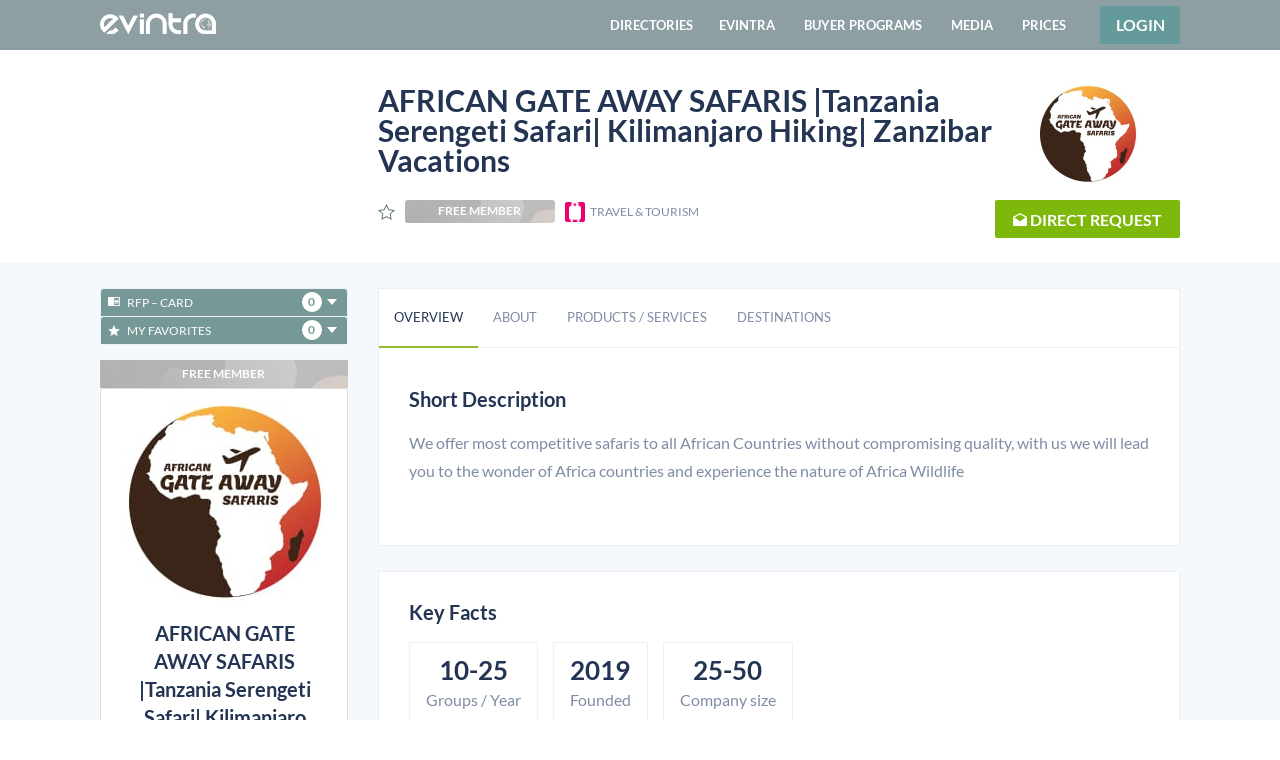

--- FILE ---
content_type: text/html; charset=utf-8
request_url: https://www.evintra.com/profile/10657/african-gate-away-safaris-tanzania-serengeti-safari-kilimanjaro-hiking-zanzibar-vacations
body_size: 95222
content:
<!doctype html>
<html data-n-head-ssr>
  <head >

      <script>!function(){"use strict";var t,e=[];function n(){for(;e.length;)e[0](),e.shift()}function o(t){this.a=i,this.b=void 0,this.f=[];var e=this;try{t((function(t){!function t(e,n){if(e.a==i){if(n==e)throw new TypeError;var o=!1;try{var a=n&&n.then;if(null!=n&&"object"==typeof n&&"function"==typeof a)return void a.call(n,(function(n){o||t(e,n),o=!0}),(function(t){o||r(e,t),o=!0}))}catch(t){return void(o||r(e,t))}e.a=0,e.b=n,s(e)}}(e,t)}),(function(t){r(e,t)}))}catch(t){r(e,t)}}t=function(){setTimeout(n)};var i=2;function a(t){return new o((function(e){e(t)}))}function r(t,e){if(t.a==i){if(e==t)throw new TypeError;t.a=1,t.b=e,s(t)}}function s(n){!function(n){e.push(n),1==e.length&&t()}((function(){if(n.a!=i)for(;n.f.length;){var t=(a=n.f.shift())[0],e=a[1],o=a[2],a=a[3];try{0==n.a?o("function"==typeof t?t.call(void 0,n.b):n.b):1==n.a&&("function"==typeof e?o(e.call(void 0,n.b)):a(n.b))}catch(t){a(t)}}}))}o.prototype.g=function(t){return this.c(void 0,t)},o.prototype.c=function(t,e){var n=this;return new o((function(o,i){n.f.push([t,e,o,i]),s(n)}))},window.Promise||(window.Promise=o,window.Promise.resolve=a,window.Promise.reject=function(t){return new o((function(e,n){n(t)}))},window.Promise.race=function(t){return new o((function(e,n){for(var o=0;o<t.length;o+=1)a(t[o]).c(e,n)}))},window.Promise.all=function(t){return new o((function(e,n){function o(n){return function(o){r[n]=o,(i+=1)==t.length&&e(r)}}var i=0,r=[];0==t.length&&e(r);for(var s=0;s<t.length;s+=1)a(t[s]).c(o(s),n)}))},window.Promise.prototype.then=o.prototype.c,window.Promise.prototype.catch=o.prototype.g)}(),function(){function t(t,e){document.addEventListener?t.addEventListener("scroll",e,!1):t.attachEvent("scroll",e)}function e(t){this.a=document.createElement("div"),this.a.setAttribute("aria-hidden","true"),this.a.appendChild(document.createTextNode(t)),this.b=document.createElement("span"),this.c=document.createElement("span"),this.h=document.createElement("span"),this.f=document.createElement("span"),this.g=-1,this.b.style.cssText="max-width:none;display:inline-block;position:absolute;height:100%;width:100%;overflow:scroll;font-size:16px;",this.c.style.cssText="max-width:none;display:inline-block;position:absolute;height:100%;width:100%;overflow:scroll;font-size:16px;",this.f.style.cssText="max-width:none;display:inline-block;position:absolute;height:100%;width:100%;overflow:scroll;font-size:16px;",this.h.style.cssText="display:inline-block;width:200%;height:200%;font-size:16px;max-width:none;",this.b.appendChild(this.h),this.c.appendChild(this.f),this.a.appendChild(this.b),this.a.appendChild(this.c)}function n(t,e){t.a.style.cssText="max-width:none;min-width:20px;min-height:20px;display:inline-block;overflow:hidden;position:absolute;width:auto;margin:0;padding:0;top:-999px;white-space:nowrap;font-synthesis:none;font:"+e+";"}function o(t){var e=t.a.offsetWidth,n=e+100;return t.f.style.width=n+"px",t.c.scrollLeft=n,t.b.scrollLeft=t.b.scrollWidth+100,t.g!==e&&(t.g=e,!0)}function i(e,n){function i(){var t=a;o(t)&&t.a.parentNode&&n(t.g)}var a=e;t(e.b,i),t(e.c,i),o(e)}function a(t,e){var n=e||{};this.family=t,this.style=n.style||"normal",this.weight=n.weight||"normal",this.stretch=n.stretch||"normal"}var r=null,s=null,c=null,d=null;function l(){return null===d&&(d=!!document.fonts),d}function f(){if(null===c){var t=document.createElement("div");try{t.style.font="condensed 100px sans-serif"}catch(t){}c=""!==t.style.font}return c}function u(t,e){return[t.style,t.weight,f()?t.stretch:"","100px",e].join(" ")}a.prototype.load=function(t,o){var a=this,c=t||"BESbswy",d=0,f=o||3e3,h=(new Date).getTime();return new Promise((function(t,o){if(l()&&!function(){if(null===s)if(l()&&/Apple/.test(window.navigator.vendor)){var t=/AppleWebKit\/([0-9]+)(?:\.([0-9]+))(?:\.([0-9]+))/.exec(window.navigator.userAgent);s=!!t&&603>parseInt(t[1],10)}else s=!1;return s}()){var m=new Promise((function(t,e){!function n(){(new Date).getTime()-h>=f?e(Error(f+"ms timeout exceeded")):document.fonts.load(u(a,'"'+a.family+'"'),c).then((function(e){1<=e.length?t():setTimeout(n,25)}),e)}()})),p=new Promise((function(t,e){d=setTimeout((function(){e(Error(f+"ms timeout exceeded"))}),f)}));Promise.race([p,m]).then((function(){clearTimeout(d),t(a)}),o)}else!function(t){document.body?t():document.addEventListener?document.addEventListener("DOMContentLoaded",(function e(){document.removeEventListener("DOMContentLoaded",e),t()})):document.attachEvent("onreadystatechange",(function e(){"interactive"!=document.readyState&&"complete"!=document.readyState||(document.detachEvent("onreadystatechange",e),t())}))}((function(){function s(){var e;(e=-1!=w&&-1!=v||-1!=w&&-1!=y||-1!=v&&-1!=y)&&((e=w!=v&&w!=y&&v!=y)||(null===r&&(e=/AppleWebKit\/([0-9]+)(?:\.([0-9]+))/.exec(window.navigator.userAgent),r=!!e&&(536>parseInt(e[1],10)||536===parseInt(e[1],10)&&11>=parseInt(e[2],10))),e=r&&(w==b&&v==b&&y==b||w==g&&v==g&&y==g||w==x&&v==x&&y==x)),e=!e),e&&(E.parentNode&&E.parentNode.removeChild(E),clearTimeout(d),t(a))}var l=new e(c),m=new e(c),p=new e(c),w=-1,v=-1,y=-1,b=-1,g=-1,x=-1,E=document.createElement("div");E.dir="ltr",n(l,u(a,"sans-serif")),n(m,u(a,"serif")),n(p,u(a,"monospace")),E.appendChild(l.a),E.appendChild(m.a),E.appendChild(p.a),document.body.appendChild(E),b=l.a.offsetWidth,g=m.a.offsetWidth,x=p.a.offsetWidth,function t(){if((new Date).getTime()-h>=f)E.parentNode&&E.parentNode.removeChild(E),o(Error(f+"ms timeout exceeded"));else{var e=document.hidden;!0!==e&&void 0!==e||(w=l.a.offsetWidth,v=m.a.offsetWidth,y=p.a.offsetWidth,s()),d=setTimeout(t,50)}}(),i(l,(function(t){w=t,s()})),n(l,u(a,'"'+a.family+'",sans-serif')),i(m,(function(t){v=t,s()})),n(m,u(a,'"'+a.family+'",serif')),i(p,(function(t){y=t,s()})),n(p,u(a,'"'+a.family+'",monospace'))}))}))},"object"==typeof module?module.exports=a:(window.FontFaceObserver=a,window.FontFaceObserver.prototype.load=a.prototype.load)}(),function(t){if(t.__FONTS_LOADED__=!1,!t.document.documentElement.classList.contains("fonts-loaded")){var e=new FontFaceObserver("Lato",{style:"normal",weight:400}),n=new FontFaceObserver("Lato",{style:"normal",weight:700}),o=new FontFaceObserver("Lato",{style:"normal",weight:300}),i=new FontFaceObserver("Lato",{style:"normal",weight:900});t.Promise.all([e.load(),n.load(),o.load(),i.load()]).then((function(){t.document.documentElement.classList.add("fonts-loaded"),t.__FONTS_LOADED__=!0})).catch((function(e){t.document.documentElement.classList.add("fonts-loaded"),t.__FONTS_LOADED__=!0,console.warn("Some critical fonts are not available:",e)}))}}(this)</script>

    <title>AFRICAN GATE AWAY SAFARIS |Tanzania Serengeti Safari| Kilimanjaro Hiking| Zanzibar Vacations - Travel &amp; Tourism | EVINTRA</title><meta data-n-head="ssr" charset="utf-8"><meta data-n-head="ssr" name="viewport" content="width=device-width, initial-scale=1"><meta data-n-head="ssr" data-hid="twitter:card" name="twitter:card" content="summary_large_image"><meta data-n-head="ssr" data-hid="og:site_name" property="og:site_name" content="EVINTRA"><meta data-n-head="ssr" data-hid="og:type" property="og:type" content="website"><meta data-n-head="ssr" data-hid="description" name="description" content="We offer most competitive safaris to all African Countries without compromising quality, with us we will lead you to the wonder of Africa countries an..."><meta data-n-head="ssr" data-hid="twitter:url" name="twitter:url" content="https://www.evintra.com/profile/10657/african-gate-away-safaris-tanzania-serengeti-safari-kilimanjaro-hiking-zanzibar-vacations"><meta data-n-head="ssr" data-hid="twitter:title" name="twitter:title" content="AFRICAN GATE AWAY SAFARIS |Tanzania Serengeti Safari| Kilimanjaro Hiking| Zanzibar Vacations - Travel &amp;amp; Tourism | EVINTRA"><meta data-n-head="ssr" data-hid="twitter:description" name="twitter:description" content="We offer most competitive safaris to all African Countries without compromising quality, with us we will lead you to the wonder of Africa countries an..."><meta data-n-head="ssr" data-hid="twitter:image" name="twitter:image" content="https://dhnwbl9peyolb.cloudfront.net/profiles/10657/screenshot/african-gate-away-safaris-tanzania-serengeti-safari-kilimanjaro-hiking-zanzibar-vacations.jpg?v=1661496387"><meta data-n-head="ssr" data-hid="twitter:image:alt" name="twitter:image:alt" content="AFRICAN GATE AWAY SAFARIS |Tanzania Serengeti Safari| Kilimanjaro Hiking| Zanzibar Vacations - Travel &amp;amp; Tourism | EVINTRA"><meta data-n-head="ssr" data-hid="og:title" property="og:title" content="AFRICAN GATE AWAY SAFARIS |Tanzania Serengeti Safari| Kilimanjaro Hiking| Zanzibar Vacations - Travel &amp;amp; Tourism | EVINTRA"><meta data-n-head="ssr" data-hid="og:description" property="og:description" content="We offer most competitive safaris to all African Countries without compromising quality, with us we will lead you to the wonder of Africa countries an..."><meta data-n-head="ssr" data-hid="og:url" property="og:url" content="https://www.evintra.com/profile/10657/african-gate-away-safaris-tanzania-serengeti-safari-kilimanjaro-hiking-zanzibar-vacations"><meta data-n-head="ssr" data-hid="og:image" property="og:image" content="https://dhnwbl9peyolb.cloudfront.net/profiles/10657/screenshot/african-gate-away-safaris-tanzania-serengeti-safari-kilimanjaro-hiking-zanzibar-vacations.jpg?v=1661496387"><meta data-n-head="ssr" data-hid="og:image:secure_url" property="og:image:secure_url" content="https://dhnwbl9peyolb.cloudfront.net/profiles/10657/screenshot/african-gate-away-safaris-tanzania-serengeti-safari-kilimanjaro-hiking-zanzibar-vacations.jpg?v=1661496387"><meta data-n-head="ssr" data-hid="og:image:alt" property="og:image:alt" content="AFRICAN GATE AWAY SAFARIS |Tanzania Serengeti Safari| Kilimanjaro Hiking| Zanzibar Vacations - Travel &amp;amp; Tourism | EVINTRA"><link data-n-head="ssr" rel="icon" type="image/x-icon" href="https://d3q0rjg0segfeu.cloudfront.net/favicon.ico"><link data-n-head="ssr" rel="preload" type="font/woff2" as="font" href="https://d3q0rjg0segfeu.cloudfront.net/fonts/lato/lato-v17-latin-ext_latin-regular.woff2" crossorigin=""><link data-n-head="ssr" rel="preload" type="font/woff2" as="font" href="https://d3q0rjg0segfeu.cloudfront.net/fonts/lato/lato-v17-latin-ext_latin-700.woff2" crossorigin=""><link data-n-head="ssr" rel="preload" type="font/woff2" as="font" href="https://d3q0rjg0segfeu.cloudfront.net/fonts/lato/lato-v17-latin-ext_latin-300.woff2" crossorigin=""><link data-n-head="ssr" rel="preload" type="font/woff2" as="font" href="https://d3q0rjg0segfeu.cloudfront.net/fonts/lato/lato-v17-latin-ext_latin-900.woff2" crossorigin=""><link data-n-head="ssr" data-hid="canonical" rel="canonical" href="https://www.evintra.com/profile/10657/african-gate-away-safaris-tanzania-serengeti-safari-kilimanjaro-hiking-zanzibar-vacations"><link rel="preload" href="https://d3q0rjg0segfeu.cloudfront.net/dist/f0825ec.modern.js" as="script"><link rel="preload" href="https://d3q0rjg0segfeu.cloudfront.net/dist/80ac7e2.modern.js" as="script"><link rel="preload" href="https://d3q0rjg0segfeu.cloudfront.net/dist/98a1f1d.modern.js" as="script"><link rel="preload" href="https://d3q0rjg0segfeu.cloudfront.net/dist/ff00a0c.modern.js" as="script"><link rel="preload" href="https://d3q0rjg0segfeu.cloudfront.net/dist/e460f16.modern.js" as="script"><link rel="preload" href="https://d3q0rjg0segfeu.cloudfront.net/dist/3e84cd6.modern.js" as="script"><link rel="preload" href="https://d3q0rjg0segfeu.cloudfront.net/dist/7741b49.modern.js" as="script"><link rel="preload" href="https://d3q0rjg0segfeu.cloudfront.net/dist/389b8b7.modern.js" as="script"><link rel="preload" href="https://d3q0rjg0segfeu.cloudfront.net/dist/be55320.modern.js" as="script"><style data-vue-ssr-id="66031ac2:0 455c543a:0 6c40684a:0 2988edac:0 05686f02:0 f1598fc2:0 7e56e4e3:0 56b15182:0 69fab720:0 177c012a:0 2a4d3594:0 158a11bd:0 2122460a:0 24108550:0 b98752ea:0 539ea1dc:0 4364a98e:0">@font-face{font-family:"Lato";font-style:normal;font-weight:100;font-display:swap;src:url(https://d3q0rjg0segfeu.cloudfront.net/fonts/lato/lato-v17-latin-ext_latin-100.eot);src:local("Lato Hairline"),local("Lato-Hairline"),url(https://d3q0rjg0segfeu.cloudfront.net/fonts/lato/lato-v17-latin-ext_latin-100.woff2) format("woff2"),url(https://d3q0rjg0segfeu.cloudfront.net/fonts/lato/lato-v17-latin-ext_latin-100.woff) format("woff"),url(https://d3q0rjg0segfeu.cloudfront.net/fonts/lato/lato-v17-latin-ext_latin-100.ttf) format("truetype"),url(https://d3q0rjg0segfeu.cloudfront.net/fonts/lato/lato-v17-latin-ext_latin-100.svg#Lato) format("svg"),url(https://d3q0rjg0segfeu.cloudfront.net/fonts/lato/lato-v17-latin-ext_latin-100.eot#iefix) format("embedded-opentype")}@font-face{font-family:"Lato";font-style:normal;font-weight:300;font-display:swap;src:url(https://d3q0rjg0segfeu.cloudfront.net/fonts/lato/lato-v17-latin-ext_latin-300.eot);src:local("Lato Light"),local("Lato-Light"),url(https://d3q0rjg0segfeu.cloudfront.net/fonts/lato/lato-v17-latin-ext_latin-300.woff2) format("woff2"),url(https://d3q0rjg0segfeu.cloudfront.net/fonts/lato/lato-v17-latin-ext_latin-300.woff) format("woff"),url(https://d3q0rjg0segfeu.cloudfront.net/fonts/lato/lato-v17-latin-ext_latin-300.ttf) format("truetype"),url(https://d3q0rjg0segfeu.cloudfront.net/fonts/lato/lato-v17-latin-ext_latin-300.svg#Lato) format("svg"),url(https://d3q0rjg0segfeu.cloudfront.net/fonts/lato/lato-v17-latin-ext_latin-300.eot#iefix) format("embedded-opentype")}@font-face{font-family:"Lato";font-style:normal;font-weight:400;font-display:swap;src:url(https://d3q0rjg0segfeu.cloudfront.net/fonts/lato/lato-v17-latin-ext_latin-regular.eot);src:local("Lato Regular"),local("Lato-Regular"),url(https://d3q0rjg0segfeu.cloudfront.net/fonts/lato/lato-v17-latin-ext_latin-regular.woff2) format("woff2"),url(https://d3q0rjg0segfeu.cloudfront.net/fonts/lato/lato-v17-latin-ext_latin-regular.woff) format("woff"),url(https://d3q0rjg0segfeu.cloudfront.net/fonts/lato/lato-v17-latin-ext_latin-regular.ttf) format("truetype"),url(https://d3q0rjg0segfeu.cloudfront.net/fonts/lato/lato-v17-latin-ext_latin-regular.svg#Lato) format("svg"),url(https://d3q0rjg0segfeu.cloudfront.net/fonts/lato/lato-v17-latin-ext_latin-regular.eot#iefix) format("embedded-opentype")}@font-face{font-family:"Lato";font-style:normal;font-weight:700;font-display:swap;src:url(https://d3q0rjg0segfeu.cloudfront.net/fonts/lato/lato-v17-latin-ext_latin-700.eot);src:local("Lato Bold"),local("Lato-Bold"),url(https://d3q0rjg0segfeu.cloudfront.net/fonts/lato/lato-v17-latin-ext_latin-700.woff2) format("woff2"),url(https://d3q0rjg0segfeu.cloudfront.net/fonts/lato/lato-v17-latin-ext_latin-700.woff) format("woff"),url(https://d3q0rjg0segfeu.cloudfront.net/fonts/lato/lato-v17-latin-ext_latin-700.ttf) format("truetype"),url(https://d3q0rjg0segfeu.cloudfront.net/fonts/lato/lato-v17-latin-ext_latin-700.svg#Lato) format("svg"),url(https://d3q0rjg0segfeu.cloudfront.net/fonts/lato/lato-v17-latin-ext_latin-700.eot#iefix) format("embedded-opentype")}@font-face{font-family:"Lato";font-style:normal;font-weight:900;font-display:swap;src:url(https://d3q0rjg0segfeu.cloudfront.net/fonts/lato/lato-v17-latin-ext_latin-900.eot);src:local("Lato Black"),local("Lato-Black"),url(https://d3q0rjg0segfeu.cloudfront.net/fonts/lato/lato-v17-latin-ext_latin-900.woff2) format("woff2"),url(https://d3q0rjg0segfeu.cloudfront.net/fonts/lato/lato-v17-latin-ext_latin-900.woff) format("woff"),url(https://d3q0rjg0segfeu.cloudfront.net/fonts/lato/lato-v17-latin-ext_latin-900.ttf) format("truetype"),url(https://d3q0rjg0segfeu.cloudfront.net/fonts/lato/lato-v17-latin-ext_latin-900.svg#Lato) format("svg"),url(https://d3q0rjg0segfeu.cloudfront.net/fonts/lato/lato-v17-latin-ext_latin-900.eot#iefix) format("embedded-opentype")}@font-face{font-family:"GLYPHICONS";font-display:swap;src:url(https://d3q0rjg0segfeu.cloudfront.net/fonts/glyphicons/glyphicons-regular.eot);src:url(https://d3q0rjg0segfeu.cloudfront.net/fonts/glyphicons/glyphicons-regular.woff2) format("woff2"),url(https://d3q0rjg0segfeu.cloudfront.net/fonts/glyphicons/glyphicons-regular.woff) format("woff"),url(https://d3q0rjg0segfeu.cloudfront.net/fonts/glyphicons/glyphicons-regular.ttf) format("truetype"),url(https://d3q0rjg0segfeu.cloudfront.net/fonts/glyphicons/glyphicons-regular.svg#glyphiconsregular) format("svg"),url(https://d3q0rjg0segfeu.cloudfront.net/fonts/glyphicons/glyphicons-regular.eot#iefix) format("embedded-opentype")}@font-face{font-family:"GLYPHICONS Social";font-display:swap;src:url(https://d3q0rjg0segfeu.cloudfront.net/fonts/glyphicons/glyphicons-social-regular.eot);src:url(https://d3q0rjg0segfeu.cloudfront.net/fonts/glyphicons/glyphicons-social-regular.woff2) format("woff2"),url(https://d3q0rjg0segfeu.cloudfront.net/fonts/glyphicons/glyphicons-social-regular.woff) format("woff"),url(https://d3q0rjg0segfeu.cloudfront.net/fonts/glyphicons/glyphicons-social-regular.ttf) format("truetype"),url(https://d3q0rjg0segfeu.cloudfront.net/fonts/glyphicons/glyphicons-social-regular.svg#glyphicons_socialregular) format("svg"),url(https://d3q0rjg0segfeu.cloudfront.net/fonts/glyphicons/glyphicons-social-regular.eot#iefix) format("embedded-opentype")}@font-face{font-family:"GLYPHICONS Filetypes";font-display:swap;src:url(https://d3q0rjg0segfeu.cloudfront.net/fonts/glyphicons/glyphicons-filetypes-regular.eot);src:url(https://d3q0rjg0segfeu.cloudfront.net/fonts/glyphicons/glyphicons-filetypes-regular.woff2) format("woff2"),url(https://d3q0rjg0segfeu.cloudfront.net/fonts/glyphicons/glyphicons-filetypes-regular.woff) format("woff"),url(https://d3q0rjg0segfeu.cloudfront.net/fonts/glyphicons/glyphicons-filetypes-regular.ttf) format("truetype"),url(https://d3q0rjg0segfeu.cloudfront.net/fonts/glyphicons/glyphicons-filetypes-regular.svg#glyphicons_filetypesregular) format("svg"),url(https://d3q0rjg0segfeu.cloudfront.net/fonts/glyphicons/glyphicons-filetypes-regular.eot#iefix) format("embedded-opentype")}@font-face{font-family:"icomoon";font-style:normal;font-weight:400;font-display:swap;src:url(https://d3q0rjg0segfeu.cloudfront.net/fonts/icomoon/icomoon.eot?fcbx4x=);src:url(https://d3q0rjg0segfeu.cloudfront.net/fonts/icomoon/icomoon.woff?fcbx4x=) format("woff"),url(https://d3q0rjg0segfeu.cloudfront.net/fonts/icomoon/icomoon.ttf?fcbx4x=) format("truetype"),url(https://d3q0rjg0segfeu.cloudfront.net/fonts/icomoon/icomoon.svg?fcbx4x=#icomoon) format("svg"),url(https://d3q0rjg0segfeu.cloudfront.net/fonts/icomoon/icomoon.eot?fcbx4x=#iefix) format("embedded-opentype")}
@charset "UTF-8";

/*!
 * Bootstrap v4.6.0 (https://getbootstrap.com/)
 * Copyright 2011-2021 The Bootstrap Authors
 * Copyright 2011-2021 Twitter, Inc.
 * Licensed under MIT (https://github.com/twbs/bootstrap/blob/main/LICENSE)
 */:root{--blue:#007bff;--indigo:#6610f2;--purple:#6f42c1;--pink:#e83e8c;--red:#dc3545;--orange:#fd7e14;--yellow:#ffc107;--green:#28a745;--teal:#20c997;--cyan:#17a2b8;--white:#fff;--gray:#6c757d;--gray-dark:#343a40;--primary:#007bff;--secondary:#6c757d;--success:#28a745;--info:#17a2b8;--warning:#ffc107;--danger:#dc3545;--light:#f8f9fa;--dark:#343a40;--breakpoint-xs:0;--breakpoint-sm:576px;--breakpoint-md:768px;--breakpoint-lg:992px;--breakpoint-xl:1200px;--font-family-sans-serif:-apple-system,BlinkMacSystemFont,"Segoe UI",Roboto,"Helvetica Neue",Arial,"Noto Sans","Liberation Sans",sans-serif,"Apple Color Emoji","Segoe UI Emoji","Segoe UI Symbol","Noto Color Emoji";--font-family-monospace:SFMono-Regular,Menlo,Monaco,Consolas,"Liberation Mono","Courier New",monospace}*,:after,:before{box-sizing:border-box}html{font-family:sans-serif;line-height:1.15;-webkit-text-size-adjust:100%;-webkit-tap-highlight-color:rgba(0,0,0,0)}article,aside,figcaption,figure,footer,header,hgroup,main,nav,section{display:block}body{margin:0;font-family:-apple-system,BlinkMacSystemFont,"Segoe UI",Roboto,"Helvetica Neue",Arial,"Noto Sans","Liberation Sans",sans-serif,"Apple Color Emoji","Segoe UI Emoji","Segoe UI Symbol","Noto Color Emoji";font-size:1rem;font-weight:400;line-height:1.5;color:#212529;text-align:left;background-color:#fff}[tabindex="-1"]:focus:not(.focus-visible),[tabindex="-1"]:focus:not(:focus-visible){outline:0!important}hr{box-sizing:content-box;height:0;overflow:visible}h1,h2,h3,h4,h5,h6{margin-top:0;margin-bottom:.5rem}p{margin-top:0;margin-bottom:1rem}abbr[data-original-title],abbr[title]{text-decoration:underline;-webkit-text-decoration:underline dotted;text-decoration:underline dotted;cursor:help;border-bottom:0;-webkit-text-decoration-skip-ink:none;text-decoration-skip-ink:none}address{font-style:normal;line-height:inherit}address,dl,ol,ul{margin-bottom:1rem}dl,ol,ul{margin-top:0}ol ol,ol ul,ul ol,ul ul{margin-bottom:0}dt{font-weight:700}dd{margin-bottom:.5rem;margin-left:0}blockquote{margin:0 0 1rem}b,strong{font-weight:bolder}small{font-size:80%}sub,sup{position:relative;font-size:75%;line-height:0;vertical-align:baseline}sub{bottom:-.25em}sup{top:-.5em}a{color:#007bff;text-decoration:none;background-color:transparent}a:hover{color:#0056b3;text-decoration:underline}a:not([href]):not([class]),a:not([href]):not([class]):hover{color:inherit;text-decoration:none}code,kbd,pre,samp{font-family:SFMono-Regular,Menlo,Monaco,Consolas,"Liberation Mono","Courier New",monospace;font-size:1em}pre{margin-top:0;margin-bottom:1rem;overflow:auto;-ms-overflow-style:scrollbar}figure{margin:0 0 1rem}img{border-style:none}img,svg{vertical-align:middle}svg{overflow:hidden}table{border-collapse:collapse}caption{padding-top:.75rem;padding-bottom:.75rem;color:#6c757d;text-align:left;caption-side:bottom}th{text-align:inherit;text-align:-webkit-match-parent}label{display:inline-block;margin-bottom:.5rem}button{border-radius:0}button:focus:not(.focus-visible),button:focus:not(:focus-visible){outline:0}button,input,optgroup,select,textarea{margin:0;font-family:inherit;font-size:inherit;line-height:inherit}button,input{overflow:visible}button,select{text-transform:none}[role=button]{cursor:pointer}select{word-wrap:normal}[type=button],[type=reset],[type=submit],button{-webkit-appearance:button}[type=button]:not(:disabled),[type=reset]:not(:disabled),[type=submit]:not(:disabled),button:not(:disabled){cursor:pointer}[type=button]::-moz-focus-inner,[type=reset]::-moz-focus-inner,[type=submit]::-moz-focus-inner,button::-moz-focus-inner{padding:0;border-style:none}input[type=checkbox],input[type=radio]{box-sizing:border-box;padding:0}textarea{overflow:auto;resize:vertical}fieldset{min-width:0;padding:0;margin:0;border:0}legend{display:block;width:100%;max-width:100%;padding:0;margin-bottom:.5rem;font-size:1.5rem;line-height:inherit;color:inherit;white-space:normal}progress{vertical-align:baseline}[type=number]::-webkit-inner-spin-button,[type=number]::-webkit-outer-spin-button{height:auto}[type=search]{outline-offset:-2px;-webkit-appearance:none}[type=search]::-webkit-search-decoration{-webkit-appearance:none}::-webkit-file-upload-button{font:inherit;-webkit-appearance:button}output{display:inline-block}summary{display:list-item;cursor:pointer}template{display:none}[hidden]{display:none!important}.h1,.h2,.h3,.h4,.h5,.h6,h1,h2,h3,h4,h5,h6{margin-bottom:.5rem;font-weight:500;line-height:1.2}.h1,h1{font-size:2.5rem}.h2,h2{font-size:2rem}.h3,h3{font-size:1.75rem}.h4,h4{font-size:1.5rem}.h5,h5{font-size:1.25rem}.h6,h6{font-size:1rem}.lead{font-size:1.25rem;font-weight:300}.display-1{font-size:6rem}.display-1,.display-2{font-weight:300;line-height:1.2}.display-2{font-size:5.5rem}.display-3{font-size:4.5rem}.display-3,.display-4{font-weight:300;line-height:1.2}.display-4{font-size:3.5rem}hr{margin-top:1rem;margin-bottom:1rem;border:0;border-top:1px solid rgba(0,0,0,.1)}.small,small{font-size:80%;font-weight:400}.mark,mark{padding:.2em;background-color:#fcf8e3}.list-inline,.list-unstyled{padding-left:0;list-style:none}.list-inline-item{display:inline-block}.list-inline-item:not(:last-child){margin-right:.5rem}.initialism{font-size:90%;text-transform:uppercase}.blockquote{margin-bottom:1rem;font-size:1.25rem}.blockquote-footer{display:block;font-size:80%;color:#6c757d}.blockquote-footer:before{content:"\2014\00A0"}.img-fluid,.img-thumbnail{max-width:100%;height:auto}.img-thumbnail{padding:.25rem;background-color:#fff;border:1px solid #dee2e6;border-radius:.25rem}.figure{display:inline-block}.figure-img{margin-bottom:.5rem;line-height:1}.figure-caption{font-size:90%;color:#6c757d}code{font-size:87.5%;color:#e83e8c;word-wrap:break-word}a>code{color:inherit}kbd{padding:.2rem .4rem;font-size:87.5%;color:#fff;background-color:#212529;border-radius:.2rem}kbd kbd{padding:0;font-size:100%;font-weight:700}pre{display:block;font-size:87.5%;color:#212529}pre code{font-size:inherit;color:inherit;word-break:normal}.pre-scrollable{max-height:340px;overflow-y:scroll}.container,.container-fluid,.container-lg,.container-md,.container-sm,.container-xl{width:100%;padding-right:15px;padding-left:15px;margin-right:auto;margin-left:auto}@media (min-width:576px){.container,.container-sm{max-width:540px}}@media (min-width:768px){.container,.container-md,.container-sm{max-width:720px}}@media (min-width:992px){.container,.container-lg,.container-md,.container-sm{max-width:960px}}@media (min-width:1200px){.container,.container-lg,.container-md,.container-sm,.container-xl{max-width:1140px}}.row{display:flex;flex-wrap:wrap;margin-right:-15px;margin-left:-15px}.no-gutters{margin-right:0;margin-left:0}.no-gutters>.col,.no-gutters>[class*=col-]{padding-right:0;padding-left:0}.col,.col-1,.col-2,.col-3,.col-4,.col-5,.col-6,.col-7,.col-8,.col-9,.col-10,.col-11,.col-12,.col-auto,.col-lg,.col-lg-1,.col-lg-2,.col-lg-3,.col-lg-4,.col-lg-5,.col-lg-6,.col-lg-7,.col-lg-8,.col-lg-9,.col-lg-10,.col-lg-11,.col-lg-12,.col-lg-auto,.col-md,.col-md-1,.col-md-2,.col-md-3,.col-md-4,.col-md-5,.col-md-6,.col-md-7,.col-md-8,.col-md-9,.col-md-10,.col-md-11,.col-md-12,.col-md-auto,.col-sm,.col-sm-1,.col-sm-2,.col-sm-3,.col-sm-4,.col-sm-5,.col-sm-6,.col-sm-7,.col-sm-8,.col-sm-9,.col-sm-10,.col-sm-11,.col-sm-12,.col-sm-auto,.col-xl,.col-xl-1,.col-xl-2,.col-xl-3,.col-xl-4,.col-xl-5,.col-xl-6,.col-xl-7,.col-xl-8,.col-xl-9,.col-xl-10,.col-xl-11,.col-xl-12,.col-xl-auto{position:relative;width:100%;padding-right:15px;padding-left:15px}.col{flex-basis:0;flex-grow:1;max-width:100%}.row-cols-1>*{flex:0 0 100%;max-width:100%}.row-cols-2>*{flex:0 0 50%;max-width:50%}.row-cols-3>*{flex:0 0 33.333333%;max-width:33.333333%}.row-cols-4>*{flex:0 0 25%;max-width:25%}.row-cols-5>*{flex:0 0 20%;max-width:20%}.row-cols-6>*{flex:0 0 16.666667%;max-width:16.666667%}.col-auto{flex:0 0 auto;width:auto;max-width:100%}.col-1{flex:0 0 8.333333%;max-width:8.333333%}.col-2{flex:0 0 16.666667%;max-width:16.666667%}.col-3{flex:0 0 25%;max-width:25%}.col-4{flex:0 0 33.333333%;max-width:33.333333%}.col-5{flex:0 0 41.666667%;max-width:41.666667%}.col-6{flex:0 0 50%;max-width:50%}.col-7{flex:0 0 58.333333%;max-width:58.333333%}.col-8{flex:0 0 66.666667%;max-width:66.666667%}.col-9{flex:0 0 75%;max-width:75%}.col-10{flex:0 0 83.333333%;max-width:83.333333%}.col-11{flex:0 0 91.666667%;max-width:91.666667%}.col-12{flex:0 0 100%;max-width:100%}.order-first{order:-1}.order-last{order:13}.order-0{order:0}.order-1{order:1}.order-2{order:2}.order-3{order:3}.order-4{order:4}.order-5{order:5}.order-6{order:6}.order-7{order:7}.order-8{order:8}.order-9{order:9}.order-10{order:10}.order-11{order:11}.order-12{order:12}.offset-1{margin-left:8.333333%}.offset-2{margin-left:16.666667%}.offset-3{margin-left:25%}.offset-4{margin-left:33.333333%}.offset-5{margin-left:41.666667%}.offset-6{margin-left:50%}.offset-7{margin-left:58.333333%}.offset-8{margin-left:66.666667%}.offset-9{margin-left:75%}.offset-10{margin-left:83.333333%}.offset-11{margin-left:91.666667%}@media (min-width:576px){.col-sm{flex-basis:0;flex-grow:1;max-width:100%}.row-cols-sm-1>*{flex:0 0 100%;max-width:100%}.row-cols-sm-2>*{flex:0 0 50%;max-width:50%}.row-cols-sm-3>*{flex:0 0 33.333333%;max-width:33.333333%}.row-cols-sm-4>*{flex:0 0 25%;max-width:25%}.row-cols-sm-5>*{flex:0 0 20%;max-width:20%}.row-cols-sm-6>*{flex:0 0 16.666667%;max-width:16.666667%}.col-sm-auto{flex:0 0 auto;width:auto;max-width:100%}.col-sm-1{flex:0 0 8.333333%;max-width:8.333333%}.col-sm-2{flex:0 0 16.666667%;max-width:16.666667%}.col-sm-3{flex:0 0 25%;max-width:25%}.col-sm-4{flex:0 0 33.333333%;max-width:33.333333%}.col-sm-5{flex:0 0 41.666667%;max-width:41.666667%}.col-sm-6{flex:0 0 50%;max-width:50%}.col-sm-7{flex:0 0 58.333333%;max-width:58.333333%}.col-sm-8{flex:0 0 66.666667%;max-width:66.666667%}.col-sm-9{flex:0 0 75%;max-width:75%}.col-sm-10{flex:0 0 83.333333%;max-width:83.333333%}.col-sm-11{flex:0 0 91.666667%;max-width:91.666667%}.col-sm-12{flex:0 0 100%;max-width:100%}.order-sm-first{order:-1}.order-sm-last{order:13}.order-sm-0{order:0}.order-sm-1{order:1}.order-sm-2{order:2}.order-sm-3{order:3}.order-sm-4{order:4}.order-sm-5{order:5}.order-sm-6{order:6}.order-sm-7{order:7}.order-sm-8{order:8}.order-sm-9{order:9}.order-sm-10{order:10}.order-sm-11{order:11}.order-sm-12{order:12}.offset-sm-0{margin-left:0}.offset-sm-1{margin-left:8.333333%}.offset-sm-2{margin-left:16.666667%}.offset-sm-3{margin-left:25%}.offset-sm-4{margin-left:33.333333%}.offset-sm-5{margin-left:41.666667%}.offset-sm-6{margin-left:50%}.offset-sm-7{margin-left:58.333333%}.offset-sm-8{margin-left:66.666667%}.offset-sm-9{margin-left:75%}.offset-sm-10{margin-left:83.333333%}.offset-sm-11{margin-left:91.666667%}}@media (min-width:768px){.col-md{flex-basis:0;flex-grow:1;max-width:100%}.row-cols-md-1>*{flex:0 0 100%;max-width:100%}.row-cols-md-2>*{flex:0 0 50%;max-width:50%}.row-cols-md-3>*{flex:0 0 33.333333%;max-width:33.333333%}.row-cols-md-4>*{flex:0 0 25%;max-width:25%}.row-cols-md-5>*{flex:0 0 20%;max-width:20%}.row-cols-md-6>*{flex:0 0 16.666667%;max-width:16.666667%}.col-md-auto{flex:0 0 auto;width:auto;max-width:100%}.col-md-1{flex:0 0 8.333333%;max-width:8.333333%}.col-md-2{flex:0 0 16.666667%;max-width:16.666667%}.col-md-3{flex:0 0 25%;max-width:25%}.col-md-4{flex:0 0 33.333333%;max-width:33.333333%}.col-md-5{flex:0 0 41.666667%;max-width:41.666667%}.col-md-6{flex:0 0 50%;max-width:50%}.col-md-7{flex:0 0 58.333333%;max-width:58.333333%}.col-md-8{flex:0 0 66.666667%;max-width:66.666667%}.col-md-9{flex:0 0 75%;max-width:75%}.col-md-10{flex:0 0 83.333333%;max-width:83.333333%}.col-md-11{flex:0 0 91.666667%;max-width:91.666667%}.col-md-12{flex:0 0 100%;max-width:100%}.order-md-first{order:-1}.order-md-last{order:13}.order-md-0{order:0}.order-md-1{order:1}.order-md-2{order:2}.order-md-3{order:3}.order-md-4{order:4}.order-md-5{order:5}.order-md-6{order:6}.order-md-7{order:7}.order-md-8{order:8}.order-md-9{order:9}.order-md-10{order:10}.order-md-11{order:11}.order-md-12{order:12}.offset-md-0{margin-left:0}.offset-md-1{margin-left:8.333333%}.offset-md-2{margin-left:16.666667%}.offset-md-3{margin-left:25%}.offset-md-4{margin-left:33.333333%}.offset-md-5{margin-left:41.666667%}.offset-md-6{margin-left:50%}.offset-md-7{margin-left:58.333333%}.offset-md-8{margin-left:66.666667%}.offset-md-9{margin-left:75%}.offset-md-10{margin-left:83.333333%}.offset-md-11{margin-left:91.666667%}}@media (min-width:992px){.col-lg{flex-basis:0;flex-grow:1;max-width:100%}.row-cols-lg-1>*{flex:0 0 100%;max-width:100%}.row-cols-lg-2>*{flex:0 0 50%;max-width:50%}.row-cols-lg-3>*{flex:0 0 33.333333%;max-width:33.333333%}.row-cols-lg-4>*{flex:0 0 25%;max-width:25%}.row-cols-lg-5>*{flex:0 0 20%;max-width:20%}.row-cols-lg-6>*{flex:0 0 16.666667%;max-width:16.666667%}.col-lg-auto{flex:0 0 auto;width:auto;max-width:100%}.col-lg-1{flex:0 0 8.333333%;max-width:8.333333%}.col-lg-2{flex:0 0 16.666667%;max-width:16.666667%}.col-lg-3{flex:0 0 25%;max-width:25%}.col-lg-4{flex:0 0 33.333333%;max-width:33.333333%}.col-lg-5{flex:0 0 41.666667%;max-width:41.666667%}.col-lg-6{flex:0 0 50%;max-width:50%}.col-lg-7{flex:0 0 58.333333%;max-width:58.333333%}.col-lg-8{flex:0 0 66.666667%;max-width:66.666667%}.col-lg-9{flex:0 0 75%;max-width:75%}.col-lg-10{flex:0 0 83.333333%;max-width:83.333333%}.col-lg-11{flex:0 0 91.666667%;max-width:91.666667%}.col-lg-12{flex:0 0 100%;max-width:100%}.order-lg-first{order:-1}.order-lg-last{order:13}.order-lg-0{order:0}.order-lg-1{order:1}.order-lg-2{order:2}.order-lg-3{order:3}.order-lg-4{order:4}.order-lg-5{order:5}.order-lg-6{order:6}.order-lg-7{order:7}.order-lg-8{order:8}.order-lg-9{order:9}.order-lg-10{order:10}.order-lg-11{order:11}.order-lg-12{order:12}.offset-lg-0{margin-left:0}.offset-lg-1{margin-left:8.333333%}.offset-lg-2{margin-left:16.666667%}.offset-lg-3{margin-left:25%}.offset-lg-4{margin-left:33.333333%}.offset-lg-5{margin-left:41.666667%}.offset-lg-6{margin-left:50%}.offset-lg-7{margin-left:58.333333%}.offset-lg-8{margin-left:66.666667%}.offset-lg-9{margin-left:75%}.offset-lg-10{margin-left:83.333333%}.offset-lg-11{margin-left:91.666667%}}@media (min-width:1200px){.col-xl{flex-basis:0;flex-grow:1;max-width:100%}.row-cols-xl-1>*{flex:0 0 100%;max-width:100%}.row-cols-xl-2>*{flex:0 0 50%;max-width:50%}.row-cols-xl-3>*{flex:0 0 33.333333%;max-width:33.333333%}.row-cols-xl-4>*{flex:0 0 25%;max-width:25%}.row-cols-xl-5>*{flex:0 0 20%;max-width:20%}.row-cols-xl-6>*{flex:0 0 16.666667%;max-width:16.666667%}.col-xl-auto{flex:0 0 auto;width:auto;max-width:100%}.col-xl-1{flex:0 0 8.333333%;max-width:8.333333%}.col-xl-2{flex:0 0 16.666667%;max-width:16.666667%}.col-xl-3{flex:0 0 25%;max-width:25%}.col-xl-4{flex:0 0 33.333333%;max-width:33.333333%}.col-xl-5{flex:0 0 41.666667%;max-width:41.666667%}.col-xl-6{flex:0 0 50%;max-width:50%}.col-xl-7{flex:0 0 58.333333%;max-width:58.333333%}.col-xl-8{flex:0 0 66.666667%;max-width:66.666667%}.col-xl-9{flex:0 0 75%;max-width:75%}.col-xl-10{flex:0 0 83.333333%;max-width:83.333333%}.col-xl-11{flex:0 0 91.666667%;max-width:91.666667%}.col-xl-12{flex:0 0 100%;max-width:100%}.order-xl-first{order:-1}.order-xl-last{order:13}.order-xl-0{order:0}.order-xl-1{order:1}.order-xl-2{order:2}.order-xl-3{order:3}.order-xl-4{order:4}.order-xl-5{order:5}.order-xl-6{order:6}.order-xl-7{order:7}.order-xl-8{order:8}.order-xl-9{order:9}.order-xl-10{order:10}.order-xl-11{order:11}.order-xl-12{order:12}.offset-xl-0{margin-left:0}.offset-xl-1{margin-left:8.333333%}.offset-xl-2{margin-left:16.666667%}.offset-xl-3{margin-left:25%}.offset-xl-4{margin-left:33.333333%}.offset-xl-5{margin-left:41.666667%}.offset-xl-6{margin-left:50%}.offset-xl-7{margin-left:58.333333%}.offset-xl-8{margin-left:66.666667%}.offset-xl-9{margin-left:75%}.offset-xl-10{margin-left:83.333333%}.offset-xl-11{margin-left:91.666667%}}.table{width:100%;margin-bottom:1rem;color:#212529}.table td,.table th{padding:.75rem;vertical-align:top;border-top:1px solid #dee2e6}.table thead th{vertical-align:bottom;border-bottom:2px solid #dee2e6}.table tbody+tbody{border-top:2px solid #dee2e6}.table-sm td,.table-sm th{padding:.3rem}.table-bordered,.table-bordered td,.table-bordered th{border:1px solid #dee2e6}.table-bordered thead td,.table-bordered thead th{border-bottom-width:2px}.table-borderless tbody+tbody,.table-borderless td,.table-borderless th,.table-borderless thead th{border:0}.table-striped tbody tr:nth-of-type(odd){background-color:rgba(0,0,0,.05)}.table-hover tbody tr:hover{color:#212529;background-color:rgba(0,0,0,.075)}.table-primary,.table-primary>td,.table-primary>th{background-color:#b8daff}.table-primary tbody+tbody,.table-primary td,.table-primary th,.table-primary thead th{border-color:#7abaff}.table-hover .table-primary:hover,.table-hover .table-primary:hover>td,.table-hover .table-primary:hover>th{background-color:#9fcdff}.table-secondary,.table-secondary>td,.table-secondary>th{background-color:#d6d8db}.table-secondary tbody+tbody,.table-secondary td,.table-secondary th,.table-secondary thead th{border-color:#b3b7bb}.table-hover .table-secondary:hover,.table-hover .table-secondary:hover>td,.table-hover .table-secondary:hover>th{background-color:#c8cbcf}.table-success,.table-success>td,.table-success>th{background-color:#c3e6cb}.table-success tbody+tbody,.table-success td,.table-success th,.table-success thead th{border-color:#8fd19e}.table-hover .table-success:hover,.table-hover .table-success:hover>td,.table-hover .table-success:hover>th{background-color:#b1dfbb}.table-info,.table-info>td,.table-info>th{background-color:#bee5eb}.table-info tbody+tbody,.table-info td,.table-info th,.table-info thead th{border-color:#86cfda}.table-hover .table-info:hover,.table-hover .table-info:hover>td,.table-hover .table-info:hover>th{background-color:#abdde5}.table-warning,.table-warning>td,.table-warning>th{background-color:#ffeeba}.table-warning tbody+tbody,.table-warning td,.table-warning th,.table-warning thead th{border-color:#ffdf7e}.table-hover .table-warning:hover,.table-hover .table-warning:hover>td,.table-hover .table-warning:hover>th{background-color:#ffe8a1}.table-danger,.table-danger>td,.table-danger>th{background-color:#f5c6cb}.table-danger tbody+tbody,.table-danger td,.table-danger th,.table-danger thead th{border-color:#ed969e}.table-hover .table-danger:hover,.table-hover .table-danger:hover>td,.table-hover .table-danger:hover>th{background-color:#f1b0b7}.table-light,.table-light>td,.table-light>th{background-color:#fdfdfe}.table-light tbody+tbody,.table-light td,.table-light th,.table-light thead th{border-color:#fbfcfc}.table-hover .table-light:hover,.table-hover .table-light:hover>td,.table-hover .table-light:hover>th{background-color:#ececf6}.table-dark,.table-dark>td,.table-dark>th{background-color:#c6c8ca}.table-dark tbody+tbody,.table-dark td,.table-dark th,.table-dark thead th{border-color:#95999c}.table-hover .table-dark:hover,.table-hover .table-dark:hover>td,.table-hover .table-dark:hover>th{background-color:#b9bbbe}.table-active,.table-active>td,.table-active>th,.table-hover .table-active:hover,.table-hover .table-active:hover>td,.table-hover .table-active:hover>th{background-color:rgba(0,0,0,.075)}.table .thead-dark th{color:#fff;background-color:#343a40;border-color:#454d55}.table .thead-light th{color:#495057;background-color:#e9ecef;border-color:#dee2e6}.table-dark{color:#fff;background-color:#343a40}.table-dark td,.table-dark th,.table-dark thead th{border-color:#454d55}.table-dark.table-bordered{border:0}.table-dark.table-striped tbody tr:nth-of-type(odd){background-color:hsla(0,0%,100%,.05)}.table-dark.table-hover tbody tr:hover{color:#fff;background-color:hsla(0,0%,100%,.075)}@media (max-width:575.98px){.table-responsive-sm{display:block;width:100%;overflow-x:auto;-webkit-overflow-scrolling:touch}.table-responsive-sm>.table-bordered{border:0}}@media (max-width:767.98px){.table-responsive-md{display:block;width:100%;overflow-x:auto;-webkit-overflow-scrolling:touch}.table-responsive-md>.table-bordered{border:0}}@media (max-width:991.98px){.table-responsive-lg{display:block;width:100%;overflow-x:auto;-webkit-overflow-scrolling:touch}.table-responsive-lg>.table-bordered{border:0}}@media (max-width:1199.98px){.table-responsive-xl{display:block;width:100%;overflow-x:auto;-webkit-overflow-scrolling:touch}.table-responsive-xl>.table-bordered{border:0}}.table-responsive{display:block;width:100%;overflow-x:auto;-webkit-overflow-scrolling:touch}.table-responsive>.table-bordered{border:0}.form-control{display:block;width:100%;height:calc(1.5em + .75rem + 2px);padding:.375rem .75rem;font-size:1rem;font-weight:400;line-height:1.5;color:#495057;background-color:#fff;background-clip:padding-box;border:1px solid #ced4da;border-radius:.25rem;transition:border-color .15s ease-in-out,box-shadow .15s ease-in-out}@media (prefers-reduced-motion:reduce){.form-control{transition:none}}.form-control::-ms-expand{background-color:transparent;border:0}.form-control:-moz-focusring{color:transparent;text-shadow:0 0 0 #495057}.form-control:focus{color:#495057;background-color:#fff;border-color:#80bdff;outline:0;box-shadow:0 0 0 .2rem rgba(0,123,255,.25)}.form-control::-webkit-input-placeholder{color:#6c757d;opacity:1}.form-control:-ms-input-placeholder{color:#6c757d;opacity:1}.form-control::placeholder{color:#6c757d;opacity:1}.form-control:disabled,.form-control[readonly]{background-color:#e9ecef;opacity:1}input[type=date].form-control,input[type=datetime-local].form-control,input[type=month].form-control,input[type=time].form-control{-webkit-appearance:none;appearance:none}select.form-control:focus::-ms-value{color:#495057;background-color:#fff}.form-control-file,.form-control-range{display:block;width:100%}.col-form-label{padding-top:calc(.375rem + 1px);padding-bottom:calc(.375rem + 1px);margin-bottom:0;font-size:inherit;line-height:1.5}.col-form-label-lg{padding-top:calc(.5rem + 1px);padding-bottom:calc(.5rem + 1px);font-size:1.25rem;line-height:1.5}.col-form-label-sm{padding-top:calc(.25rem + 1px);padding-bottom:calc(.25rem + 1px);font-size:.875rem;line-height:1.5}.form-control-plaintext{display:block;width:100%;padding:.375rem 0;margin-bottom:0;font-size:1rem;line-height:1.5;color:#212529;background-color:transparent;border:solid transparent;border-width:1px 0}.form-control-plaintext.form-control-lg,.form-control-plaintext.form-control-sm{padding-right:0;padding-left:0}.form-control-sm{height:calc(1.5em + .5rem + 2px);padding:.25rem .5rem;font-size:.875rem;line-height:1.5;border-radius:.2rem}.form-control-lg{height:calc(1.5em + 1rem + 2px);padding:.5rem 1rem;font-size:1.25rem;line-height:1.5;border-radius:.3rem}select.form-control[multiple],select.form-control[size],textarea.form-control{height:auto}.form-group{margin-bottom:1rem}.form-text{display:block;margin-top:.25rem}.form-row{display:flex;flex-wrap:wrap;margin-right:-5px;margin-left:-5px}.form-row>.col,.form-row>[class*=col-]{padding-right:5px;padding-left:5px}.form-check{position:relative;display:block;padding-left:1.25rem}.form-check-input{position:absolute;margin-top:.3rem;margin-left:-1.25rem}.form-check-input:disabled~.form-check-label,.form-check-input[disabled]~.form-check-label{color:#6c757d}.form-check-label{margin-bottom:0}.form-check-inline{display:inline-flex;align-items:center;padding-left:0;margin-right:.75rem}.form-check-inline .form-check-input{position:static;margin-top:0;margin-right:.3125rem;margin-left:0}.valid-feedback{display:none;width:100%;margin-top:.25rem;font-size:80%;color:#28a745}.valid-tooltip{position:absolute;top:100%;left:0;z-index:5;display:none;max-width:100%;padding:.25rem .5rem;margin-top:.1rem;font-size:.875rem;line-height:1.5;color:#fff;background-color:rgba(40,167,69,.9);border-radius:.25rem}.form-row>.col>.valid-tooltip,.form-row>[class*=col-]>.valid-tooltip{left:5px}.is-valid~.valid-feedback,.is-valid~.valid-tooltip,.was-validated :valid~.valid-feedback,.was-validated :valid~.valid-tooltip{display:block}.form-control.is-valid,.was-validated .form-control:valid{border-color:#28a745;padding-right:calc(1.5em + .75rem);background-image:url("data:image/svg+xml;charset=utf-8,%3Csvg xmlns='http://www.w3.org/2000/svg' width='8' height='8'%3E%3Cpath fill='%2328a745' d='M2.3 6.73L.6 4.53c-.4-1.04.46-1.4 1.1-.8l1.1 1.4 3.4-3.8c.6-.63 1.6-.27 1.2.7l-4 4.6c-.43.5-.8.4-1.1.1z'/%3E%3C/svg%3E");background-repeat:no-repeat;background-position:right calc(.375em + .1875rem) center;background-size:calc(.75em + .375rem) calc(.75em + .375rem)}.form-control.is-valid:focus,.was-validated .form-control:valid:focus{border-color:#28a745;box-shadow:0 0 0 .2rem rgba(40,167,69,.25)}.was-validated textarea.form-control:valid,textarea.form-control.is-valid{padding-right:calc(1.5em + .75rem);background-position:top calc(.375em + .1875rem) right calc(.375em + .1875rem)}.custom-select.is-valid,.was-validated .custom-select:valid{border-color:#28a745;padding-right:calc(.75em + 2.3125rem);background:url("data:image/svg+xml;charset=utf-8,%3Csvg xmlns='http://www.w3.org/2000/svg' width='4' height='5'%3E%3Cpath fill='%23343a40' d='M2 0L0 2h4zm0 5L0 3h4z'/%3E%3C/svg%3E") right .75rem center/8px 10px no-repeat,#fff url("data:image/svg+xml;charset=utf-8,%3Csvg xmlns='http://www.w3.org/2000/svg' width='8' height='8'%3E%3Cpath fill='%2328a745' d='M2.3 6.73L.6 4.53c-.4-1.04.46-1.4 1.1-.8l1.1 1.4 3.4-3.8c.6-.63 1.6-.27 1.2.7l-4 4.6c-.43.5-.8.4-1.1.1z'/%3E%3C/svg%3E") center right 1.75rem/calc(.75em + .375rem) calc(.75em + .375rem) no-repeat}.custom-select.is-valid:focus,.was-validated .custom-select:valid:focus{border-color:#28a745;box-shadow:0 0 0 .2rem rgba(40,167,69,.25)}.form-check-input.is-valid~.form-check-label,.was-validated .form-check-input:valid~.form-check-label{color:#28a745}.form-check-input.is-valid~.valid-feedback,.form-check-input.is-valid~.valid-tooltip,.was-validated .form-check-input:valid~.valid-feedback,.was-validated .form-check-input:valid~.valid-tooltip{display:block}.custom-control-input.is-valid~.custom-control-label,.was-validated .custom-control-input:valid~.custom-control-label{color:#28a745}.custom-control-input.is-valid~.custom-control-label:before,.was-validated .custom-control-input:valid~.custom-control-label:before{border-color:#28a745}.custom-control-input.is-valid:checked~.custom-control-label:before,.was-validated .custom-control-input:valid:checked~.custom-control-label:before{border-color:#34ce57;background-color:#34ce57}.custom-control-input.is-valid:focus~.custom-control-label:before,.was-validated .custom-control-input:valid:focus~.custom-control-label:before{box-shadow:0 0 0 .2rem rgba(40,167,69,.25)}.custom-control-input.is-valid:focus:not(:checked)~.custom-control-label:before,.custom-file-input.is-valid~.custom-file-label,.was-validated .custom-control-input:valid:focus:not(:checked)~.custom-control-label:before,.was-validated .custom-file-input:valid~.custom-file-label{border-color:#28a745}.custom-file-input.is-valid:focus~.custom-file-label,.was-validated .custom-file-input:valid:focus~.custom-file-label{border-color:#28a745;box-shadow:0 0 0 .2rem rgba(40,167,69,.25)}.invalid-feedback{display:none;width:100%;margin-top:.25rem;font-size:80%;color:#dc3545}.invalid-tooltip{position:absolute;top:100%;left:0;z-index:5;display:none;max-width:100%;padding:.25rem .5rem;margin-top:.1rem;font-size:.875rem;line-height:1.5;color:#fff;background-color:rgba(220,53,69,.9);border-radius:.25rem}.form-row>.col>.invalid-tooltip,.form-row>[class*=col-]>.invalid-tooltip{left:5px}.is-invalid~.invalid-feedback,.is-invalid~.invalid-tooltip,.was-validated :invalid~.invalid-feedback,.was-validated :invalid~.invalid-tooltip{display:block}.form-control.is-invalid,.was-validated .form-control:invalid{border-color:#dc3545;padding-right:calc(1.5em + .75rem);background-image:url("data:image/svg+xml;charset=utf-8,%3Csvg xmlns='http://www.w3.org/2000/svg' width='12' height='12' fill='none' stroke='%23dc3545'%3E%3Ccircle cx='6' cy='6' r='4.5'/%3E%3Cpath stroke-linejoin='round' d='M5.8 3.6h.4L6 6.5z'/%3E%3Ccircle cx='6' cy='8.2' r='.6' fill='%23dc3545' stroke='none'/%3E%3C/svg%3E");background-repeat:no-repeat;background-position:right calc(.375em + .1875rem) center;background-size:calc(.75em + .375rem) calc(.75em + .375rem)}.form-control.is-invalid:focus,.was-validated .form-control:invalid:focus{border-color:#dc3545;box-shadow:0 0 0 .2rem rgba(220,53,69,.25)}.was-validated textarea.form-control:invalid,textarea.form-control.is-invalid{padding-right:calc(1.5em + .75rem);background-position:top calc(.375em + .1875rem) right calc(.375em + .1875rem)}.custom-select.is-invalid,.was-validated .custom-select:invalid{border-color:#dc3545;padding-right:calc(.75em + 2.3125rem);background:url("data:image/svg+xml;charset=utf-8,%3Csvg xmlns='http://www.w3.org/2000/svg' width='4' height='5'%3E%3Cpath fill='%23343a40' d='M2 0L0 2h4zm0 5L0 3h4z'/%3E%3C/svg%3E") right .75rem center/8px 10px no-repeat,#fff url("data:image/svg+xml;charset=utf-8,%3Csvg xmlns='http://www.w3.org/2000/svg' width='12' height='12' fill='none' stroke='%23dc3545'%3E%3Ccircle cx='6' cy='6' r='4.5'/%3E%3Cpath stroke-linejoin='round' d='M5.8 3.6h.4L6 6.5z'/%3E%3Ccircle cx='6' cy='8.2' r='.6' fill='%23dc3545' stroke='none'/%3E%3C/svg%3E") center right 1.75rem/calc(.75em + .375rem) calc(.75em + .375rem) no-repeat}.custom-select.is-invalid:focus,.was-validated .custom-select:invalid:focus{border-color:#dc3545;box-shadow:0 0 0 .2rem rgba(220,53,69,.25)}.form-check-input.is-invalid~.form-check-label,.was-validated .form-check-input:invalid~.form-check-label{color:#dc3545}.form-check-input.is-invalid~.invalid-feedback,.form-check-input.is-invalid~.invalid-tooltip,.was-validated .form-check-input:invalid~.invalid-feedback,.was-validated .form-check-input:invalid~.invalid-tooltip{display:block}.custom-control-input.is-invalid~.custom-control-label,.was-validated .custom-control-input:invalid~.custom-control-label{color:#dc3545}.custom-control-input.is-invalid~.custom-control-label:before,.was-validated .custom-control-input:invalid~.custom-control-label:before{border-color:#dc3545}.custom-control-input.is-invalid:checked~.custom-control-label:before,.was-validated .custom-control-input:invalid:checked~.custom-control-label:before{border-color:#e4606d;background-color:#e4606d}.custom-control-input.is-invalid:focus~.custom-control-label:before,.was-validated .custom-control-input:invalid:focus~.custom-control-label:before{box-shadow:0 0 0 .2rem rgba(220,53,69,.25)}.custom-control-input.is-invalid:focus:not(:checked)~.custom-control-label:before,.custom-file-input.is-invalid~.custom-file-label,.was-validated .custom-control-input:invalid:focus:not(:checked)~.custom-control-label:before,.was-validated .custom-file-input:invalid~.custom-file-label{border-color:#dc3545}.custom-file-input.is-invalid:focus~.custom-file-label,.was-validated .custom-file-input:invalid:focus~.custom-file-label{border-color:#dc3545;box-shadow:0 0 0 .2rem rgba(220,53,69,.25)}.form-inline{display:flex;flex-flow:row wrap;align-items:center}.form-inline .form-check{width:100%}@media (min-width:576px){.form-inline label{justify-content:center}.form-inline .form-group,.form-inline label{display:flex;align-items:center;margin-bottom:0}.form-inline .form-group{flex:0 0 auto;flex-flow:row wrap}.form-inline .form-control{display:inline-block;width:auto;vertical-align:middle}.form-inline .form-control-plaintext{display:inline-block}.form-inline .custom-select,.form-inline .input-group{width:auto}.form-inline .form-check{display:flex;align-items:center;justify-content:center;width:auto;padding-left:0}.form-inline .form-check-input{position:relative;flex-shrink:0;margin-top:0;margin-right:.25rem;margin-left:0}.form-inline .custom-control{align-items:center;justify-content:center}.form-inline .custom-control-label{margin-bottom:0}}.btn{display:inline-block;font-weight:400;color:#212529;text-align:center;vertical-align:middle;-webkit-user-select:none;-ms-user-select:none;user-select:none;background-color:transparent;border:1px solid transparent;padding:.375rem .75rem;font-size:1rem;line-height:1.5;border-radius:.25rem;transition:color .15s ease-in-out,background-color .15s ease-in-out,border-color .15s ease-in-out,box-shadow .15s ease-in-out}@media (prefers-reduced-motion:reduce){.btn{transition:none}}.btn:hover{color:#212529;text-decoration:none}.btn.focus,.btn:focus{outline:0;box-shadow:0 0 0 .2rem rgba(0,123,255,.25)}.btn.disabled,.btn:disabled{opacity:.65}.btn:not(:disabled):not(.disabled){cursor:pointer}a.btn.disabled,fieldset:disabled a.btn{pointer-events:none}.btn-primary{color:#fff;background-color:#007bff;border-color:#007bff}.btn-primary.focus,.btn-primary:focus,.btn-primary:hover{color:#fff;background-color:#0069d9;border-color:#0062cc}.btn-primary.focus,.btn-primary:focus{box-shadow:0 0 0 .2rem rgba(38,143,255,.5)}.btn-primary.disabled,.btn-primary:disabled{color:#fff;background-color:#007bff;border-color:#007bff}.btn-primary:not(:disabled):not(.disabled).active,.btn-primary:not(:disabled):not(.disabled):active,.show>.btn-primary.dropdown-toggle{color:#fff;background-color:#0062cc;border-color:#005cbf}.btn-primary:not(:disabled):not(.disabled).active:focus,.btn-primary:not(:disabled):not(.disabled):active:focus,.show>.btn-primary.dropdown-toggle:focus{box-shadow:0 0 0 .2rem rgba(38,143,255,.5)}.btn-secondary{color:#fff;background-color:#6c757d;border-color:#6c757d}.btn-secondary.focus,.btn-secondary:focus,.btn-secondary:hover{color:#fff;background-color:#5a6268;border-color:#545b62}.btn-secondary.focus,.btn-secondary:focus{box-shadow:0 0 0 .2rem rgba(130,138,145,.5)}.btn-secondary.disabled,.btn-secondary:disabled{color:#fff;background-color:#6c757d;border-color:#6c757d}.btn-secondary:not(:disabled):not(.disabled).active,.btn-secondary:not(:disabled):not(.disabled):active,.show>.btn-secondary.dropdown-toggle{color:#fff;background-color:#545b62;border-color:#4e555b}.btn-secondary:not(:disabled):not(.disabled).active:focus,.btn-secondary:not(:disabled):not(.disabled):active:focus,.show>.btn-secondary.dropdown-toggle:focus{box-shadow:0 0 0 .2rem rgba(130,138,145,.5)}.btn-success{color:#fff;background-color:#28a745;border-color:#28a745}.btn-success.focus,.btn-success:focus,.btn-success:hover{color:#fff;background-color:#218838;border-color:#1e7e34}.btn-success.focus,.btn-success:focus{box-shadow:0 0 0 .2rem rgba(72,180,97,.5)}.btn-success.disabled,.btn-success:disabled{color:#fff;background-color:#28a745;border-color:#28a745}.btn-success:not(:disabled):not(.disabled).active,.btn-success:not(:disabled):not(.disabled):active,.show>.btn-success.dropdown-toggle{color:#fff;background-color:#1e7e34;border-color:#1c7430}.btn-success:not(:disabled):not(.disabled).active:focus,.btn-success:not(:disabled):not(.disabled):active:focus,.show>.btn-success.dropdown-toggle:focus{box-shadow:0 0 0 .2rem rgba(72,180,97,.5)}.btn-info{color:#fff;background-color:#17a2b8;border-color:#17a2b8}.btn-info.focus,.btn-info:focus,.btn-info:hover{color:#fff;background-color:#138496;border-color:#117a8b}.btn-info.focus,.btn-info:focus{box-shadow:0 0 0 .2rem rgba(58,176,195,.5)}.btn-info.disabled,.btn-info:disabled{color:#fff;background-color:#17a2b8;border-color:#17a2b8}.btn-info:not(:disabled):not(.disabled).active,.btn-info:not(:disabled):not(.disabled):active,.show>.btn-info.dropdown-toggle{color:#fff;background-color:#117a8b;border-color:#10707f}.btn-info:not(:disabled):not(.disabled).active:focus,.btn-info:not(:disabled):not(.disabled):active:focus,.show>.btn-info.dropdown-toggle:focus{box-shadow:0 0 0 .2rem rgba(58,176,195,.5)}.btn-warning{color:#212529;background-color:#ffc107;border-color:#ffc107}.btn-warning.focus,.btn-warning:focus,.btn-warning:hover{color:#212529;background-color:#e0a800;border-color:#d39e00}.btn-warning.focus,.btn-warning:focus{box-shadow:0 0 0 .2rem rgba(222,170,12,.5)}.btn-warning.disabled,.btn-warning:disabled{color:#212529;background-color:#ffc107;border-color:#ffc107}.btn-warning:not(:disabled):not(.disabled).active,.btn-warning:not(:disabled):not(.disabled):active,.show>.btn-warning.dropdown-toggle{color:#212529;background-color:#d39e00;border-color:#c69500}.btn-warning:not(:disabled):not(.disabled).active:focus,.btn-warning:not(:disabled):not(.disabled):active:focus,.show>.btn-warning.dropdown-toggle:focus{box-shadow:0 0 0 .2rem rgba(222,170,12,.5)}.btn-danger{color:#fff;background-color:#dc3545;border-color:#dc3545}.btn-danger.focus,.btn-danger:focus,.btn-danger:hover{color:#fff;background-color:#c82333;border-color:#bd2130}.btn-danger.focus,.btn-danger:focus{box-shadow:0 0 0 .2rem rgba(225,83,97,.5)}.btn-danger.disabled,.btn-danger:disabled{color:#fff;background-color:#dc3545;border-color:#dc3545}.btn-danger:not(:disabled):not(.disabled).active,.btn-danger:not(:disabled):not(.disabled):active,.show>.btn-danger.dropdown-toggle{color:#fff;background-color:#bd2130;border-color:#b21f2d}.btn-danger:not(:disabled):not(.disabled).active:focus,.btn-danger:not(:disabled):not(.disabled):active:focus,.show>.btn-danger.dropdown-toggle:focus{box-shadow:0 0 0 .2rem rgba(225,83,97,.5)}.btn-light{color:#212529;background-color:#f8f9fa;border-color:#f8f9fa}.btn-light.focus,.btn-light:focus,.btn-light:hover{color:#212529;background-color:#e2e6ea;border-color:#dae0e5}.btn-light.focus,.btn-light:focus{box-shadow:0 0 0 .2rem rgba(216,217,219,.5)}.btn-light.disabled,.btn-light:disabled{color:#212529;background-color:#f8f9fa;border-color:#f8f9fa}.btn-light:not(:disabled):not(.disabled).active,.btn-light:not(:disabled):not(.disabled):active,.show>.btn-light.dropdown-toggle{color:#212529;background-color:#dae0e5;border-color:#d3d9df}.btn-light:not(:disabled):not(.disabled).active:focus,.btn-light:not(:disabled):not(.disabled):active:focus,.show>.btn-light.dropdown-toggle:focus{box-shadow:0 0 0 .2rem rgba(216,217,219,.5)}.btn-dark{color:#fff;background-color:#343a40;border-color:#343a40}.btn-dark.focus,.btn-dark:focus,.btn-dark:hover{color:#fff;background-color:#23272b;border-color:#1d2124}.btn-dark.focus,.btn-dark:focus{box-shadow:0 0 0 .2rem rgba(82,88,93,.5)}.btn-dark.disabled,.btn-dark:disabled{color:#fff;background-color:#343a40;border-color:#343a40}.btn-dark:not(:disabled):not(.disabled).active,.btn-dark:not(:disabled):not(.disabled):active,.show>.btn-dark.dropdown-toggle{color:#fff;background-color:#1d2124;border-color:#171a1d}.btn-dark:not(:disabled):not(.disabled).active:focus,.btn-dark:not(:disabled):not(.disabled):active:focus,.show>.btn-dark.dropdown-toggle:focus{box-shadow:0 0 0 .2rem rgba(82,88,93,.5)}.btn-outline-primary{color:#007bff;border-color:#007bff}.btn-outline-primary:hover{color:#fff;background-color:#007bff;border-color:#007bff}.btn-outline-primary.focus,.btn-outline-primary:focus{box-shadow:0 0 0 .2rem rgba(0,123,255,.5)}.btn-outline-primary.disabled,.btn-outline-primary:disabled{color:#007bff;background-color:transparent}.btn-outline-primary:not(:disabled):not(.disabled).active,.btn-outline-primary:not(:disabled):not(.disabled):active,.show>.btn-outline-primary.dropdown-toggle{color:#fff;background-color:#007bff;border-color:#007bff}.btn-outline-primary:not(:disabled):not(.disabled).active:focus,.btn-outline-primary:not(:disabled):not(.disabled):active:focus,.show>.btn-outline-primary.dropdown-toggle:focus{box-shadow:0 0 0 .2rem rgba(0,123,255,.5)}.btn-outline-secondary{color:#6c757d;border-color:#6c757d}.btn-outline-secondary:hover{color:#fff;background-color:#6c757d;border-color:#6c757d}.btn-outline-secondary.focus,.btn-outline-secondary:focus{box-shadow:0 0 0 .2rem rgba(108,117,125,.5)}.btn-outline-secondary.disabled,.btn-outline-secondary:disabled{color:#6c757d;background-color:transparent}.btn-outline-secondary:not(:disabled):not(.disabled).active,.btn-outline-secondary:not(:disabled):not(.disabled):active,.show>.btn-outline-secondary.dropdown-toggle{color:#fff;background-color:#6c757d;border-color:#6c757d}.btn-outline-secondary:not(:disabled):not(.disabled).active:focus,.btn-outline-secondary:not(:disabled):not(.disabled):active:focus,.show>.btn-outline-secondary.dropdown-toggle:focus{box-shadow:0 0 0 .2rem rgba(108,117,125,.5)}.btn-outline-success{color:#28a745;border-color:#28a745}.btn-outline-success:hover{color:#fff;background-color:#28a745;border-color:#28a745}.btn-outline-success.focus,.btn-outline-success:focus{box-shadow:0 0 0 .2rem rgba(40,167,69,.5)}.btn-outline-success.disabled,.btn-outline-success:disabled{color:#28a745;background-color:transparent}.btn-outline-success:not(:disabled):not(.disabled).active,.btn-outline-success:not(:disabled):not(.disabled):active,.show>.btn-outline-success.dropdown-toggle{color:#fff;background-color:#28a745;border-color:#28a745}.btn-outline-success:not(:disabled):not(.disabled).active:focus,.btn-outline-success:not(:disabled):not(.disabled):active:focus,.show>.btn-outline-success.dropdown-toggle:focus{box-shadow:0 0 0 .2rem rgba(40,167,69,.5)}.btn-outline-info{color:#17a2b8;border-color:#17a2b8}.btn-outline-info:hover{color:#fff;background-color:#17a2b8;border-color:#17a2b8}.btn-outline-info.focus,.btn-outline-info:focus{box-shadow:0 0 0 .2rem rgba(23,162,184,.5)}.btn-outline-info.disabled,.btn-outline-info:disabled{color:#17a2b8;background-color:transparent}.btn-outline-info:not(:disabled):not(.disabled).active,.btn-outline-info:not(:disabled):not(.disabled):active,.show>.btn-outline-info.dropdown-toggle{color:#fff;background-color:#17a2b8;border-color:#17a2b8}.btn-outline-info:not(:disabled):not(.disabled).active:focus,.btn-outline-info:not(:disabled):not(.disabled):active:focus,.show>.btn-outline-info.dropdown-toggle:focus{box-shadow:0 0 0 .2rem rgba(23,162,184,.5)}.btn-outline-warning{color:#ffc107;border-color:#ffc107}.btn-outline-warning:hover{color:#212529;background-color:#ffc107;border-color:#ffc107}.btn-outline-warning.focus,.btn-outline-warning:focus{box-shadow:0 0 0 .2rem rgba(255,193,7,.5)}.btn-outline-warning.disabled,.btn-outline-warning:disabled{color:#ffc107;background-color:transparent}.btn-outline-warning:not(:disabled):not(.disabled).active,.btn-outline-warning:not(:disabled):not(.disabled):active,.show>.btn-outline-warning.dropdown-toggle{color:#212529;background-color:#ffc107;border-color:#ffc107}.btn-outline-warning:not(:disabled):not(.disabled).active:focus,.btn-outline-warning:not(:disabled):not(.disabled):active:focus,.show>.btn-outline-warning.dropdown-toggle:focus{box-shadow:0 0 0 .2rem rgba(255,193,7,.5)}.btn-outline-danger{color:#dc3545;border-color:#dc3545}.btn-outline-danger:hover{color:#fff;background-color:#dc3545;border-color:#dc3545}.btn-outline-danger.focus,.btn-outline-danger:focus{box-shadow:0 0 0 .2rem rgba(220,53,69,.5)}.btn-outline-danger.disabled,.btn-outline-danger:disabled{color:#dc3545;background-color:transparent}.btn-outline-danger:not(:disabled):not(.disabled).active,.btn-outline-danger:not(:disabled):not(.disabled):active,.show>.btn-outline-danger.dropdown-toggle{color:#fff;background-color:#dc3545;border-color:#dc3545}.btn-outline-danger:not(:disabled):not(.disabled).active:focus,.btn-outline-danger:not(:disabled):not(.disabled):active:focus,.show>.btn-outline-danger.dropdown-toggle:focus{box-shadow:0 0 0 .2rem rgba(220,53,69,.5)}.btn-outline-light{color:#f8f9fa;border-color:#f8f9fa}.btn-outline-light:hover{color:#212529;background-color:#f8f9fa;border-color:#f8f9fa}.btn-outline-light.focus,.btn-outline-light:focus{box-shadow:0 0 0 .2rem rgba(248,249,250,.5)}.btn-outline-light.disabled,.btn-outline-light:disabled{color:#f8f9fa;background-color:transparent}.btn-outline-light:not(:disabled):not(.disabled).active,.btn-outline-light:not(:disabled):not(.disabled):active,.show>.btn-outline-light.dropdown-toggle{color:#212529;background-color:#f8f9fa;border-color:#f8f9fa}.btn-outline-light:not(:disabled):not(.disabled).active:focus,.btn-outline-light:not(:disabled):not(.disabled):active:focus,.show>.btn-outline-light.dropdown-toggle:focus{box-shadow:0 0 0 .2rem rgba(248,249,250,.5)}.btn-outline-dark{color:#343a40;border-color:#343a40}.btn-outline-dark:hover{color:#fff;background-color:#343a40;border-color:#343a40}.btn-outline-dark.focus,.btn-outline-dark:focus{box-shadow:0 0 0 .2rem rgba(52,58,64,.5)}.btn-outline-dark.disabled,.btn-outline-dark:disabled{color:#343a40;background-color:transparent}.btn-outline-dark:not(:disabled):not(.disabled).active,.btn-outline-dark:not(:disabled):not(.disabled):active,.show>.btn-outline-dark.dropdown-toggle{color:#fff;background-color:#343a40;border-color:#343a40}.btn-outline-dark:not(:disabled):not(.disabled).active:focus,.btn-outline-dark:not(:disabled):not(.disabled):active:focus,.show>.btn-outline-dark.dropdown-toggle:focus{box-shadow:0 0 0 .2rem rgba(52,58,64,.5)}.btn-link{font-weight:400;color:#007bff;text-decoration:none}.btn-link:hover{color:#0056b3}.btn-link.focus,.btn-link:focus,.btn-link:hover{text-decoration:underline}.btn-link.disabled,.btn-link:disabled{color:#6c757d;pointer-events:none}.btn-group-lg>.btn,.btn-lg{padding:.5rem 1rem;font-size:1.25rem;line-height:1.5;border-radius:.3rem}.btn-group-sm>.btn,.btn-sm{padding:.25rem .5rem;font-size:.875rem;line-height:1.5;border-radius:.2rem}.btn-block{display:block;width:100%}.btn-block+.btn-block{margin-top:.5rem}input[type=button].btn-block,input[type=reset].btn-block,input[type=submit].btn-block{width:100%}.fade{transition:opacity .15s linear}@media (prefers-reduced-motion:reduce){.fade{transition:none}}.fade:not(.show){opacity:0}.collapse:not(.show){display:none}.collapsing{position:relative;height:0;overflow:hidden;transition:height .35s ease}@media (prefers-reduced-motion:reduce){.collapsing{transition:none}}.dropdown,.dropleft,.dropright,.dropup{position:relative}.dropdown-toggle{white-space:nowrap}.dropdown-toggle:after{display:inline-block;margin-left:.255em;vertical-align:.255em;content:"";border-top:.3em solid;border-right:.3em solid transparent;border-bottom:0;border-left:.3em solid transparent}.dropdown-toggle:empty:after{margin-left:0}.dropdown-menu{position:absolute;top:100%;left:0;z-index:1000;display:none;float:left;min-width:10rem;padding:.5rem 0;margin:.125rem 0 0;font-size:1rem;color:#212529;text-align:left;list-style:none;background-color:#fff;background-clip:padding-box;border:1px solid rgba(0,0,0,.15);border-radius:.25rem}.dropdown-menu-left{right:auto;left:0}.dropdown-menu-right{right:0;left:auto}@media (min-width:576px){.dropdown-menu-sm-left{right:auto;left:0}.dropdown-menu-sm-right{right:0;left:auto}}@media (min-width:768px){.dropdown-menu-md-left{right:auto;left:0}.dropdown-menu-md-right{right:0;left:auto}}@media (min-width:992px){.dropdown-menu-lg-left{right:auto;left:0}.dropdown-menu-lg-right{right:0;left:auto}}@media (min-width:1200px){.dropdown-menu-xl-left{right:auto;left:0}.dropdown-menu-xl-right{right:0;left:auto}}.dropup .dropdown-menu{top:auto;bottom:100%;margin-top:0;margin-bottom:.125rem}.dropup .dropdown-toggle:after{display:inline-block;margin-left:.255em;vertical-align:.255em;content:"";border-top:0;border-right:.3em solid transparent;border-bottom:.3em solid;border-left:.3em solid transparent}.dropup .dropdown-toggle:empty:after{margin-left:0}.dropright .dropdown-menu{top:0;right:auto;left:100%;margin-top:0;margin-left:.125rem}.dropright .dropdown-toggle:after{display:inline-block;margin-left:.255em;vertical-align:.255em;content:"";border-top:.3em solid transparent;border-right:0;border-bottom:.3em solid transparent;border-left:.3em solid}.dropright .dropdown-toggle:empty:after{margin-left:0}.dropright .dropdown-toggle:after{vertical-align:0}.dropleft .dropdown-menu{top:0;right:100%;left:auto;margin-top:0;margin-right:.125rem}.dropleft .dropdown-toggle:after{display:inline-block;margin-left:.255em;vertical-align:.255em;content:"";display:none}.dropleft .dropdown-toggle:before{display:inline-block;margin-right:.255em;vertical-align:.255em;content:"";border-top:.3em solid transparent;border-right:.3em solid;border-bottom:.3em solid transparent}.dropleft .dropdown-toggle:empty:after{margin-left:0}.dropleft .dropdown-toggle:before{vertical-align:0}.dropdown-menu[x-placement^=bottom],.dropdown-menu[x-placement^=left],.dropdown-menu[x-placement^=right],.dropdown-menu[x-placement^=top]{right:auto;bottom:auto}.dropdown-divider{height:0;margin:.5rem 0;overflow:hidden;border-top:1px solid #e9ecef}.dropdown-item{display:block;width:100%;padding:.25rem 1.5rem;clear:both;font-weight:400;color:#212529;text-align:inherit;white-space:nowrap;background-color:transparent;border:0}.dropdown-item:focus,.dropdown-item:hover{color:#16181b;text-decoration:none;background-color:#e9ecef}.dropdown-item.active,.dropdown-item:active{color:#fff;text-decoration:none;background-color:#007bff}.dropdown-item.disabled,.dropdown-item:disabled{color:#adb5bd;pointer-events:none;background-color:transparent}.dropdown-menu.show{display:block}.dropdown-header{display:block;padding:.5rem 1.5rem;margin-bottom:0;font-size:.875rem;color:#6c757d;white-space:nowrap}.dropdown-item-text{display:block;padding:.25rem 1.5rem;color:#212529}.btn-group,.btn-group-vertical{position:relative;display:inline-flex;vertical-align:middle}.btn-group-vertical>.btn,.btn-group>.btn{position:relative;flex:1 1 auto}.btn-group-vertical>.btn.active,.btn-group-vertical>.btn:active,.btn-group-vertical>.btn:focus,.btn-group-vertical>.btn:hover,.btn-group>.btn.active,.btn-group>.btn:active,.btn-group>.btn:focus,.btn-group>.btn:hover{z-index:1}.btn-toolbar{display:flex;flex-wrap:wrap;justify-content:flex-start}.btn-toolbar .input-group{width:auto}.btn-group>.btn-group:not(:first-child),.btn-group>.btn:not(:first-child){margin-left:-1px}.btn-group>.btn-group:not(:last-child)>.btn,.btn-group>.btn:not(:last-child):not(.dropdown-toggle){border-top-right-radius:0;border-bottom-right-radius:0}.btn-group>.btn-group:not(:first-child)>.btn,.btn-group>.btn:not(:first-child){border-top-left-radius:0;border-bottom-left-radius:0}.dropdown-toggle-split{padding-right:.5625rem;padding-left:.5625rem}.dropdown-toggle-split:after,.dropright .dropdown-toggle-split:after,.dropup .dropdown-toggle-split:after{margin-left:0}.dropleft .dropdown-toggle-split:before{margin-right:0}.btn-group-sm>.btn+.dropdown-toggle-split,.btn-sm+.dropdown-toggle-split{padding-right:.375rem;padding-left:.375rem}.btn-group-lg>.btn+.dropdown-toggle-split,.btn-lg+.dropdown-toggle-split{padding-right:.75rem;padding-left:.75rem}.btn-group-vertical{flex-direction:column;align-items:flex-start;justify-content:center}.btn-group-vertical>.btn,.btn-group-vertical>.btn-group{width:100%}.btn-group-vertical>.btn-group:not(:first-child),.btn-group-vertical>.btn:not(:first-child){margin-top:-1px}.btn-group-vertical>.btn-group:not(:last-child)>.btn,.btn-group-vertical>.btn:not(:last-child):not(.dropdown-toggle){border-bottom-right-radius:0;border-bottom-left-radius:0}.btn-group-vertical>.btn-group:not(:first-child)>.btn,.btn-group-vertical>.btn:not(:first-child){border-top-left-radius:0;border-top-right-radius:0}.btn-group-toggle>.btn,.btn-group-toggle>.btn-group>.btn{margin-bottom:0}.btn-group-toggle>.btn-group>.btn input[type=checkbox],.btn-group-toggle>.btn-group>.btn input[type=radio],.btn-group-toggle>.btn input[type=checkbox],.btn-group-toggle>.btn input[type=radio]{position:absolute;clip:rect(0,0,0,0);pointer-events:none}.input-group{position:relative;display:flex;flex-wrap:wrap;align-items:stretch;width:100%}.input-group>.custom-file,.input-group>.custom-select,.input-group>.form-control,.input-group>.form-control-plaintext{position:relative;flex:1 1 auto;width:1%;min-width:0;margin-bottom:0}.input-group>.custom-file+.custom-file,.input-group>.custom-file+.custom-select,.input-group>.custom-file+.form-control,.input-group>.custom-select+.custom-file,.input-group>.custom-select+.custom-select,.input-group>.custom-select+.form-control,.input-group>.form-control+.custom-file,.input-group>.form-control+.custom-select,.input-group>.form-control+.form-control,.input-group>.form-control-plaintext+.custom-file,.input-group>.form-control-plaintext+.custom-select,.input-group>.form-control-plaintext+.form-control{margin-left:-1px}.input-group>.custom-file .custom-file-input:focus~.custom-file-label,.input-group>.custom-select:focus,.input-group>.form-control:focus{z-index:3}.input-group>.custom-file .custom-file-input:focus{z-index:4}.input-group>.custom-select:not(:first-child),.input-group>.form-control:not(:first-child){border-top-left-radius:0;border-bottom-left-radius:0}.input-group>.custom-file{display:flex;align-items:center}.input-group>.custom-file:not(:first-child) .custom-file-label,.input-group>.custom-file:not(:last-child) .custom-file-label{border-top-left-radius:0;border-bottom-left-radius:0}.input-group.has-validation>.custom-file:nth-last-child(n+3) .custom-file-label:after,.input-group.has-validation>.custom-select:nth-last-child(n+3),.input-group.has-validation>.form-control:nth-last-child(n+3),.input-group:not(.has-validation)>.custom-file:not(:last-child) .custom-file-label:after,.input-group:not(.has-validation)>.custom-select:not(:last-child),.input-group:not(.has-validation)>.form-control:not(:last-child){border-top-right-radius:0;border-bottom-right-radius:0}.input-group-append,.input-group-prepend{display:flex}.input-group-append .btn,.input-group-prepend .btn{position:relative;z-index:2}.input-group-append .btn:focus,.input-group-prepend .btn:focus{z-index:3}.input-group-append .btn+.btn,.input-group-append .btn+.input-group-text,.input-group-append .input-group-text+.btn,.input-group-append .input-group-text+.input-group-text,.input-group-prepend .btn+.btn,.input-group-prepend .btn+.input-group-text,.input-group-prepend .input-group-text+.btn,.input-group-prepend .input-group-text+.input-group-text{margin-left:-1px}.input-group-prepend{margin-right:-1px}.input-group-append{margin-left:-1px}.input-group-text{display:flex;align-items:center;padding:.375rem .75rem;margin-bottom:0;font-size:1rem;font-weight:400;line-height:1.5;color:#495057;text-align:center;white-space:nowrap;background-color:#e9ecef;border:1px solid #ced4da;border-radius:.25rem}.input-group-text input[type=checkbox],.input-group-text input[type=radio]{margin-top:0}.input-group-lg>.custom-select,.input-group-lg>.form-control:not(textarea){height:calc(1.5em + 1rem + 2px)}.input-group-lg>.custom-select,.input-group-lg>.form-control,.input-group-lg>.input-group-append>.btn,.input-group-lg>.input-group-append>.input-group-text,.input-group-lg>.input-group-prepend>.btn,.input-group-lg>.input-group-prepend>.input-group-text{padding:.5rem 1rem;font-size:1.25rem;line-height:1.5;border-radius:.3rem}.input-group-sm>.custom-select,.input-group-sm>.form-control:not(textarea){height:calc(1.5em + .5rem + 2px)}.input-group-sm>.custom-select,.input-group-sm>.form-control,.input-group-sm>.input-group-append>.btn,.input-group-sm>.input-group-append>.input-group-text,.input-group-sm>.input-group-prepend>.btn,.input-group-sm>.input-group-prepend>.input-group-text{padding:.25rem .5rem;font-size:.875rem;line-height:1.5;border-radius:.2rem}.input-group-lg>.custom-select,.input-group-sm>.custom-select{padding-right:1.75rem}.input-group.has-validation>.input-group-append:nth-last-child(n+3)>.btn,.input-group.has-validation>.input-group-append:nth-last-child(n+3)>.input-group-text,.input-group:not(.has-validation)>.input-group-append:not(:last-child)>.btn,.input-group:not(.has-validation)>.input-group-append:not(:last-child)>.input-group-text,.input-group>.input-group-append:last-child>.btn:not(:last-child):not(.dropdown-toggle),.input-group>.input-group-append:last-child>.input-group-text:not(:last-child),.input-group>.input-group-prepend>.btn,.input-group>.input-group-prepend>.input-group-text{border-top-right-radius:0;border-bottom-right-radius:0}.input-group>.input-group-append>.btn,.input-group>.input-group-append>.input-group-text,.input-group>.input-group-prepend:first-child>.btn:not(:first-child),.input-group>.input-group-prepend:first-child>.input-group-text:not(:first-child),.input-group>.input-group-prepend:not(:first-child)>.btn,.input-group>.input-group-prepend:not(:first-child)>.input-group-text{border-top-left-radius:0;border-bottom-left-radius:0}.custom-control{position:relative;z-index:1;display:block;min-height:1.5rem;padding-left:1.5rem;-webkit-print-color-adjust:exact;color-adjust:exact}.custom-control-inline{display:inline-flex;margin-right:1rem}.custom-control-input{position:absolute;left:0;z-index:-1;width:1rem;height:1.25rem;opacity:0}.custom-control-input:checked~.custom-control-label:before{color:#fff;border-color:#007bff;background-color:#007bff}.custom-control-input:focus~.custom-control-label:before{box-shadow:0 0 0 .2rem rgba(0,123,255,.25)}.custom-control-input:focus:not(:checked)~.custom-control-label:before{border-color:#80bdff}.custom-control-input:not(:disabled):active~.custom-control-label:before{color:#fff;background-color:#b3d7ff;border-color:#b3d7ff}.custom-control-input:disabled~.custom-control-label,.custom-control-input[disabled]~.custom-control-label{color:#6c757d}.custom-control-input:disabled~.custom-control-label:before,.custom-control-input[disabled]~.custom-control-label:before{background-color:#e9ecef}.custom-control-label{position:relative;margin-bottom:0;vertical-align:top}.custom-control-label:before{pointer-events:none;background-color:#fff;border:1px solid #adb5bd}.custom-control-label:after,.custom-control-label:before{position:absolute;top:.25rem;left:-1.5rem;display:block;width:1rem;height:1rem;content:""}.custom-control-label:after{background:50%/50% 50% no-repeat}.custom-checkbox .custom-control-label:before{border-radius:.25rem}.custom-checkbox .custom-control-input:checked~.custom-control-label:after{background-image:url("data:image/svg+xml;charset=utf-8,%3Csvg xmlns='http://www.w3.org/2000/svg' width='8' height='8'%3E%3Cpath fill='%23fff' d='M6.564.75l-3.59 3.612-1.538-1.55L0 4.26l2.974 2.99L8 2.193z'/%3E%3C/svg%3E")}.custom-checkbox .custom-control-input:indeterminate~.custom-control-label:before{border-color:#007bff;background-color:#007bff}.custom-checkbox .custom-control-input:indeterminate~.custom-control-label:after{background-image:url("data:image/svg+xml;charset=utf-8,%3Csvg xmlns='http://www.w3.org/2000/svg' width='4' height='4'%3E%3Cpath stroke='%23fff' d='M0 2h4'/%3E%3C/svg%3E")}.custom-checkbox .custom-control-input:disabled:checked~.custom-control-label:before{background-color:rgba(0,123,255,.5)}.custom-checkbox .custom-control-input:disabled:indeterminate~.custom-control-label:before{background-color:rgba(0,123,255,.5)}.custom-radio .custom-control-label:before{border-radius:50%}.custom-radio .custom-control-input:checked~.custom-control-label:after{background-image:url("data:image/svg+xml;charset=utf-8,%3Csvg xmlns='http://www.w3.org/2000/svg' width='12' height='12' viewBox='-4 -4 8 8'%3E%3Ccircle r='3' fill='%23fff'/%3E%3C/svg%3E")}.custom-radio .custom-control-input:disabled:checked~.custom-control-label:before{background-color:rgba(0,123,255,.5)}.custom-switch{padding-left:2.25rem}.custom-switch .custom-control-label:before{left:-2.25rem;width:1.75rem;pointer-events:all;border-radius:.5rem}.custom-switch .custom-control-label:after{top:calc(.25rem + 2px);left:calc(-2.25rem + 2px);width:calc(1rem - 4px);height:calc(1rem - 4px);background-color:#adb5bd;border-radius:.5rem;transition:background-color .15s ease-in-out,border-color .15s ease-in-out,box-shadow .15s ease-in-out,-webkit-transform .15s ease-in-out;transition:transform .15s ease-in-out,background-color .15s ease-in-out,border-color .15s ease-in-out,box-shadow .15s ease-in-out;transition:transform .15s ease-in-out,background-color .15s ease-in-out,border-color .15s ease-in-out,box-shadow .15s ease-in-out,-webkit-transform .15s ease-in-out}@media (prefers-reduced-motion:reduce){.custom-switch .custom-control-label:after{transition:none}}.custom-switch .custom-control-input:checked~.custom-control-label:after{background-color:#fff;-webkit-transform:translateX(.75rem);transform:translateX(.75rem)}.custom-switch .custom-control-input:disabled:checked~.custom-control-label:before{background-color:rgba(0,123,255,.5)}.custom-select{display:inline-block;width:100%;height:calc(1.5em + .75rem + 2px);padding:.375rem 1.75rem .375rem .75rem;font-size:1rem;font-weight:400;line-height:1.5;color:#495057;vertical-align:middle;background:#fff url("data:image/svg+xml;charset=utf-8,%3Csvg xmlns='http://www.w3.org/2000/svg' width='4' height='5'%3E%3Cpath fill='%23343a40' d='M2 0L0 2h4zm0 5L0 3h4z'/%3E%3C/svg%3E") right .75rem center/8px 10px no-repeat;border:1px solid #ced4da;border-radius:.25rem;-webkit-appearance:none;appearance:none}.custom-select:focus{border-color:#80bdff;outline:0;box-shadow:0 0 0 .2rem rgba(0,123,255,.25)}.custom-select:focus::-ms-value{color:#495057;background-color:#fff}.custom-select[multiple],.custom-select[size]:not([size="1"]){height:auto;padding-right:.75rem;background-image:none}.custom-select:disabled{color:#6c757d;background-color:#e9ecef}.custom-select::-ms-expand{display:none}.custom-select:-moz-focusring{color:transparent;text-shadow:0 0 0 #495057}.custom-select-sm{height:calc(1.5em + .5rem + 2px);padding-top:.25rem;padding-bottom:.25rem;padding-left:.5rem;font-size:.875rem}.custom-select-lg{height:calc(1.5em + 1rem + 2px);padding-top:.5rem;padding-bottom:.5rem;padding-left:1rem;font-size:1.25rem}.custom-file{display:inline-block;margin-bottom:0}.custom-file,.custom-file-input{position:relative;width:100%;height:calc(1.5em + .75rem + 2px)}.custom-file-input{z-index:2;margin:0;overflow:hidden;opacity:0}.custom-file-input:focus~.custom-file-label{border-color:#80bdff;box-shadow:0 0 0 .2rem rgba(0,123,255,.25)}.custom-file-input:disabled~.custom-file-label,.custom-file-input[disabled]~.custom-file-label{background-color:#e9ecef}.custom-file-input:lang(en)~.custom-file-label:after{content:"Browse"}.custom-file-input~.custom-file-label[data-browse]:after{content:attr(data-browse)}.custom-file-label{left:0;z-index:1;height:calc(1.5em + .75rem + 2px);overflow:hidden;font-weight:400;background-color:#fff;border:1px solid #ced4da;border-radius:.25rem}.custom-file-label,.custom-file-label:after{position:absolute;top:0;right:0;padding:.375rem .75rem;line-height:1.5;color:#495057}.custom-file-label:after{bottom:0;z-index:3;display:block;height:calc(1.5em + .75rem);content:"Browse";background-color:#e9ecef;border-left:inherit;border-radius:0 .25rem .25rem 0}.custom-range{width:100%;height:1.4rem;padding:0;background-color:transparent;-webkit-appearance:none;appearance:none}.custom-range:focus{outline:0}.custom-range:focus::-webkit-slider-thumb{box-shadow:0 0 0 1px #fff,0 0 0 .2rem rgba(0,123,255,.25)}.custom-range:focus::-moz-range-thumb{box-shadow:0 0 0 1px #fff,0 0 0 .2rem rgba(0,123,255,.25)}.custom-range:focus::-ms-thumb{box-shadow:0 0 0 1px #fff,0 0 0 .2rem rgba(0,123,255,.25)}.custom-range::-moz-focus-outer{border:0}.custom-range::-webkit-slider-thumb{width:1rem;height:1rem;margin-top:-.25rem;background-color:#007bff;border:0;border-radius:1rem;-webkit-transition:background-color .15s ease-in-out,border-color .15s ease-in-out,box-shadow .15s ease-in-out;transition:background-color .15s ease-in-out,border-color .15s ease-in-out,box-shadow .15s ease-in-out;-webkit-appearance:none;appearance:none}@media (prefers-reduced-motion:reduce){.custom-range::-webkit-slider-thumb{-webkit-transition:none;transition:none}}.custom-range::-webkit-slider-thumb:active{background-color:#b3d7ff}.custom-range::-webkit-slider-runnable-track{width:100%;height:.5rem;color:transparent;cursor:pointer;background-color:#dee2e6;border-color:transparent;border-radius:1rem}.custom-range::-moz-range-thumb{width:1rem;height:1rem;background-color:#007bff;border:0;border-radius:1rem;-moz-transition:background-color .15s ease-in-out,border-color .15s ease-in-out,box-shadow .15s ease-in-out;transition:background-color .15s ease-in-out,border-color .15s ease-in-out,box-shadow .15s ease-in-out;appearance:none}@media (prefers-reduced-motion:reduce){.custom-range::-moz-range-thumb{-moz-transition:none;transition:none}}.custom-range::-moz-range-thumb:active{background-color:#b3d7ff}.custom-range::-moz-range-track{width:100%;height:.5rem;color:transparent;cursor:pointer;background-color:#dee2e6;border-color:transparent;border-radius:1rem}.custom-range::-ms-thumb{width:1rem;height:1rem;margin-top:0;margin-right:.2rem;margin-left:.2rem;background-color:#007bff;border:0;border-radius:1rem;-ms-transition:background-color .15s ease-in-out,border-color .15s ease-in-out,box-shadow .15s ease-in-out;transition:background-color .15s ease-in-out,border-color .15s ease-in-out,box-shadow .15s ease-in-out;appearance:none}@media (prefers-reduced-motion:reduce){.custom-range::-ms-thumb{-ms-transition:none;transition:none}}.custom-range::-ms-thumb:active{background-color:#b3d7ff}.custom-range::-ms-track{width:100%;height:.5rem;color:transparent;cursor:pointer;background-color:transparent;border-color:transparent;border-width:.5rem}.custom-range::-ms-fill-lower,.custom-range::-ms-fill-upper{background-color:#dee2e6;border-radius:1rem}.custom-range::-ms-fill-upper{margin-right:15px}.custom-range:disabled::-webkit-slider-thumb{background-color:#adb5bd}.custom-range:disabled::-webkit-slider-runnable-track{cursor:default}.custom-range:disabled::-moz-range-thumb{background-color:#adb5bd}.custom-range:disabled::-moz-range-track{cursor:default}.custom-range:disabled::-ms-thumb{background-color:#adb5bd}.custom-control-label:before,.custom-file-label,.custom-select{transition:background-color .15s ease-in-out,border-color .15s ease-in-out,box-shadow .15s ease-in-out}@media (prefers-reduced-motion:reduce){.custom-control-label:before,.custom-file-label,.custom-select{transition:none}}.nav{display:flex;flex-wrap:wrap;padding-left:0;margin-bottom:0;list-style:none}.nav-link{display:block;padding:.5rem 1rem}.nav-link:focus,.nav-link:hover{text-decoration:none}.nav-link.disabled{color:#6c757d;pointer-events:none;cursor:default}.nav-tabs{border-bottom:1px solid #dee2e6}.nav-tabs .nav-link{margin-bottom:-1px;border:1px solid transparent;border-top-left-radius:.25rem;border-top-right-radius:.25rem}.nav-tabs .nav-link:focus,.nav-tabs .nav-link:hover{border-color:#e9ecef #e9ecef #dee2e6}.nav-tabs .nav-link.disabled{color:#6c757d;background-color:transparent;border-color:transparent}.nav-tabs .nav-item.show .nav-link,.nav-tabs .nav-link.active{color:#495057;background-color:#fff;border-color:#dee2e6 #dee2e6 #fff}.nav-tabs .dropdown-menu{margin-top:-1px;border-top-left-radius:0;border-top-right-radius:0}.nav-pills .nav-link{border-radius:.25rem}.nav-pills .nav-link.active,.nav-pills .show>.nav-link{color:#fff;background-color:#007bff}.nav-fill .nav-item,.nav-fill>.nav-link{flex:1 1 auto;text-align:center}.nav-justified .nav-item,.nav-justified>.nav-link{flex-basis:0;flex-grow:1;text-align:center}.tab-content>.tab-pane{display:none}.tab-content>.active{display:block}.navbar{position:relative;padding:.5rem 1rem}.navbar,.navbar .container,.navbar .container-fluid,.navbar .container-lg,.navbar .container-md,.navbar .container-sm,.navbar .container-xl{display:flex;flex-wrap:wrap;align-items:center;justify-content:space-between}.navbar-brand{display:inline-block;padding-top:.3125rem;padding-bottom:.3125rem;margin-right:1rem;font-size:1.25rem;line-height:inherit;white-space:nowrap}.navbar-brand:focus,.navbar-brand:hover{text-decoration:none}.navbar-nav{display:flex;flex-direction:column;padding-left:0;margin-bottom:0;list-style:none}.navbar-nav .nav-link{padding-right:0;padding-left:0}.navbar-nav .dropdown-menu{position:static;float:none}.navbar-text{display:inline-block;padding-top:.5rem;padding-bottom:.5rem}.navbar-collapse{flex-basis:100%;flex-grow:1;align-items:center}.navbar-toggler{padding:.25rem .75rem;font-size:1.25rem;line-height:1;background-color:transparent;border:1px solid transparent;border-radius:.25rem}.navbar-toggler:focus,.navbar-toggler:hover{text-decoration:none}.navbar-toggler-icon{display:inline-block;width:1.5em;height:1.5em;vertical-align:middle;content:"";background:50%/100% 100% no-repeat}.navbar-nav-scroll{max-height:75vh;overflow-y:auto}@media (max-width:575.98px){.navbar-expand-sm>.container,.navbar-expand-sm>.container-fluid,.navbar-expand-sm>.container-lg,.navbar-expand-sm>.container-md,.navbar-expand-sm>.container-sm,.navbar-expand-sm>.container-xl{padding-right:0;padding-left:0}}@media (min-width:576px){.navbar-expand-sm{flex-flow:row nowrap;justify-content:flex-start}.navbar-expand-sm .navbar-nav{flex-direction:row}.navbar-expand-sm .navbar-nav .dropdown-menu{position:absolute}.navbar-expand-sm .navbar-nav .nav-link{padding-right:.5rem;padding-left:.5rem}.navbar-expand-sm>.container,.navbar-expand-sm>.container-fluid,.navbar-expand-sm>.container-lg,.navbar-expand-sm>.container-md,.navbar-expand-sm>.container-sm,.navbar-expand-sm>.container-xl{flex-wrap:nowrap}.navbar-expand-sm .navbar-nav-scroll{overflow:visible}.navbar-expand-sm .navbar-collapse{display:flex!important;flex-basis:auto}.navbar-expand-sm .navbar-toggler{display:none}}@media (max-width:767.98px){.navbar-expand-md>.container,.navbar-expand-md>.container-fluid,.navbar-expand-md>.container-lg,.navbar-expand-md>.container-md,.navbar-expand-md>.container-sm,.navbar-expand-md>.container-xl{padding-right:0;padding-left:0}}@media (min-width:768px){.navbar-expand-md{flex-flow:row nowrap;justify-content:flex-start}.navbar-expand-md .navbar-nav{flex-direction:row}.navbar-expand-md .navbar-nav .dropdown-menu{position:absolute}.navbar-expand-md .navbar-nav .nav-link{padding-right:.5rem;padding-left:.5rem}.navbar-expand-md>.container,.navbar-expand-md>.container-fluid,.navbar-expand-md>.container-lg,.navbar-expand-md>.container-md,.navbar-expand-md>.container-sm,.navbar-expand-md>.container-xl{flex-wrap:nowrap}.navbar-expand-md .navbar-nav-scroll{overflow:visible}.navbar-expand-md .navbar-collapse{display:flex!important;flex-basis:auto}.navbar-expand-md .navbar-toggler{display:none}}@media (max-width:991.98px){.navbar-expand-lg>.container,.navbar-expand-lg>.container-fluid,.navbar-expand-lg>.container-lg,.navbar-expand-lg>.container-md,.navbar-expand-lg>.container-sm,.navbar-expand-lg>.container-xl{padding-right:0;padding-left:0}}@media (min-width:992px){.navbar-expand-lg{flex-flow:row nowrap;justify-content:flex-start}.navbar-expand-lg .navbar-nav{flex-direction:row}.navbar-expand-lg .navbar-nav .dropdown-menu{position:absolute}.navbar-expand-lg .navbar-nav .nav-link{padding-right:.5rem;padding-left:.5rem}.navbar-expand-lg>.container,.navbar-expand-lg>.container-fluid,.navbar-expand-lg>.container-lg,.navbar-expand-lg>.container-md,.navbar-expand-lg>.container-sm,.navbar-expand-lg>.container-xl{flex-wrap:nowrap}.navbar-expand-lg .navbar-nav-scroll{overflow:visible}.navbar-expand-lg .navbar-collapse{display:flex!important;flex-basis:auto}.navbar-expand-lg .navbar-toggler{display:none}}@media (max-width:1199.98px){.navbar-expand-xl>.container,.navbar-expand-xl>.container-fluid,.navbar-expand-xl>.container-lg,.navbar-expand-xl>.container-md,.navbar-expand-xl>.container-sm,.navbar-expand-xl>.container-xl{padding-right:0;padding-left:0}}@media (min-width:1200px){.navbar-expand-xl{flex-flow:row nowrap;justify-content:flex-start}.navbar-expand-xl .navbar-nav{flex-direction:row}.navbar-expand-xl .navbar-nav .dropdown-menu{position:absolute}.navbar-expand-xl .navbar-nav .nav-link{padding-right:.5rem;padding-left:.5rem}.navbar-expand-xl>.container,.navbar-expand-xl>.container-fluid,.navbar-expand-xl>.container-lg,.navbar-expand-xl>.container-md,.navbar-expand-xl>.container-sm,.navbar-expand-xl>.container-xl{flex-wrap:nowrap}.navbar-expand-xl .navbar-nav-scroll{overflow:visible}.navbar-expand-xl .navbar-collapse{display:flex!important;flex-basis:auto}.navbar-expand-xl .navbar-toggler{display:none}}.navbar-expand{flex-flow:row nowrap;justify-content:flex-start}.navbar-expand>.container,.navbar-expand>.container-fluid,.navbar-expand>.container-lg,.navbar-expand>.container-md,.navbar-expand>.container-sm,.navbar-expand>.container-xl{padding-right:0;padding-left:0}.navbar-expand .navbar-nav{flex-direction:row}.navbar-expand .navbar-nav .dropdown-menu{position:absolute}.navbar-expand .navbar-nav .nav-link{padding-right:.5rem;padding-left:.5rem}.navbar-expand>.container,.navbar-expand>.container-fluid,.navbar-expand>.container-lg,.navbar-expand>.container-md,.navbar-expand>.container-sm,.navbar-expand>.container-xl{flex-wrap:nowrap}.navbar-expand .navbar-nav-scroll{overflow:visible}.navbar-expand .navbar-collapse{display:flex!important;flex-basis:auto}.navbar-expand .navbar-toggler{display:none}.navbar-light .navbar-brand,.navbar-light .navbar-brand:focus,.navbar-light .navbar-brand:hover{color:rgba(0,0,0,.9)}.navbar-light .navbar-nav .nav-link{color:rgba(0,0,0,.5)}.navbar-light .navbar-nav .nav-link:focus,.navbar-light .navbar-nav .nav-link:hover{color:rgba(0,0,0,.7)}.navbar-light .navbar-nav .nav-link.disabled{color:rgba(0,0,0,.3)}.navbar-light .navbar-nav .active>.nav-link,.navbar-light .navbar-nav .nav-link.active,.navbar-light .navbar-nav .nav-link.show,.navbar-light .navbar-nav .show>.nav-link{color:rgba(0,0,0,.9)}.navbar-light .navbar-toggler{color:rgba(0,0,0,.5);border-color:rgba(0,0,0,.1)}.navbar-light .navbar-toggler-icon{background-image:url("data:image/svg+xml;charset=utf-8,%3Csvg xmlns='http://www.w3.org/2000/svg' width='30' height='30'%3E%3Cpath stroke='rgba(0, 0, 0, 0.5)' stroke-linecap='round' stroke-miterlimit='10' stroke-width='2' d='M4 7h22M4 15h22M4 23h22'/%3E%3C/svg%3E")}.navbar-light .navbar-text{color:rgba(0,0,0,.5)}.navbar-light .navbar-text a,.navbar-light .navbar-text a:focus,.navbar-light .navbar-text a:hover{color:rgba(0,0,0,.9)}.navbar-dark .navbar-brand,.navbar-dark .navbar-brand:focus,.navbar-dark .navbar-brand:hover{color:#fff}.navbar-dark .navbar-nav .nav-link{color:hsla(0,0%,100%,.5)}.navbar-dark .navbar-nav .nav-link:focus,.navbar-dark .navbar-nav .nav-link:hover{color:hsla(0,0%,100%,.75)}.navbar-dark .navbar-nav .nav-link.disabled{color:hsla(0,0%,100%,.25)}.navbar-dark .navbar-nav .active>.nav-link,.navbar-dark .navbar-nav .nav-link.active,.navbar-dark .navbar-nav .nav-link.show,.navbar-dark .navbar-nav .show>.nav-link{color:#fff}.navbar-dark .navbar-toggler{color:hsla(0,0%,100%,.5);border-color:hsla(0,0%,100%,.1)}.navbar-dark .navbar-toggler-icon{background-image:url("data:image/svg+xml;charset=utf-8,%3Csvg xmlns='http://www.w3.org/2000/svg' width='30' height='30'%3E%3Cpath stroke='rgba(255, 255, 255, 0.5)' stroke-linecap='round' stroke-miterlimit='10' stroke-width='2' d='M4 7h22M4 15h22M4 23h22'/%3E%3C/svg%3E")}.navbar-dark .navbar-text{color:hsla(0,0%,100%,.5)}.navbar-dark .navbar-text a,.navbar-dark .navbar-text a:focus,.navbar-dark .navbar-text a:hover{color:#fff}.card{position:relative;display:flex;flex-direction:column;min-width:0;word-wrap:break-word;background-color:#fff;background-clip:border-box;border:1px solid rgba(0,0,0,.125);border-radius:.25rem}.card>hr{margin-right:0;margin-left:0}.card>.list-group{border-top:inherit;border-bottom:inherit}.card>.list-group:first-child{border-top-width:0;border-top-left-radius:calc(.25rem - 1px);border-top-right-radius:calc(.25rem - 1px)}.card>.list-group:last-child{border-bottom-width:0;border-bottom-right-radius:calc(.25rem - 1px);border-bottom-left-radius:calc(.25rem - 1px)}.card>.card-header+.list-group,.card>.list-group+.card-footer{border-top:0}.card-body{flex:1 1 auto;min-height:1px;padding:1.25rem}.card-title{margin-bottom:.75rem}.card-subtitle{margin-top:-.375rem}.card-subtitle,.card-text:last-child{margin-bottom:0}.card-link:hover{text-decoration:none}.card-link+.card-link{margin-left:1.25rem}.card-header{padding:.75rem 1.25rem;margin-bottom:0;background-color:rgba(0,0,0,.03);border-bottom:1px solid rgba(0,0,0,.125)}.card-header:first-child{border-radius:calc(.25rem - 1px) calc(.25rem - 1px) 0 0}.card-footer{padding:.75rem 1.25rem;background-color:rgba(0,0,0,.03);border-top:1px solid rgba(0,0,0,.125)}.card-footer:last-child{border-radius:0 0 calc(.25rem - 1px) calc(.25rem - 1px)}.card-header-tabs{margin-bottom:-.75rem;border-bottom:0}.card-header-pills,.card-header-tabs{margin-right:-.625rem;margin-left:-.625rem}.card-img-overlay{position:absolute;top:0;right:0;bottom:0;left:0;padding:1.25rem;border-radius:calc(.25rem - 1px)}.card-img,.card-img-bottom,.card-img-top{flex-shrink:0;width:100%}.card-img,.card-img-top{border-top-left-radius:calc(.25rem - 1px);border-top-right-radius:calc(.25rem - 1px)}.card-img,.card-img-bottom{border-bottom-right-radius:calc(.25rem - 1px);border-bottom-left-radius:calc(.25rem - 1px)}.card-deck .card{margin-bottom:15px}@media (min-width:576px){.card-deck{display:flex;flex-flow:row wrap;margin-right:-15px;margin-left:-15px}.card-deck .card{flex:1 0 0%;margin-right:15px;margin-bottom:0;margin-left:15px}}.card-group>.card{margin-bottom:15px}@media (min-width:576px){.card-group{display:flex;flex-flow:row wrap}.card-group>.card{flex:1 0 0%;margin-bottom:0}.card-group>.card+.card{margin-left:0;border-left:0}.card-group>.card:not(:last-child){border-top-right-radius:0;border-bottom-right-radius:0}.card-group>.card:not(:last-child) .card-header,.card-group>.card:not(:last-child) .card-img-top{border-top-right-radius:0}.card-group>.card:not(:last-child) .card-footer,.card-group>.card:not(:last-child) .card-img-bottom{border-bottom-right-radius:0}.card-group>.card:not(:first-child){border-top-left-radius:0;border-bottom-left-radius:0}.card-group>.card:not(:first-child) .card-header,.card-group>.card:not(:first-child) .card-img-top{border-top-left-radius:0}.card-group>.card:not(:first-child) .card-footer,.card-group>.card:not(:first-child) .card-img-bottom{border-bottom-left-radius:0}}.card-columns .card{margin-bottom:.75rem}@media (min-width:576px){.card-columns{-webkit-column-count:3;column-count:3;-webkit-column-gap:1.25rem;-moz-column-gap:1.25rem;grid-column-gap:1.25rem;column-gap:1.25rem;orphans:1;widows:1}.card-columns .card{display:inline-block;width:100%}}.accordion{overflow-anchor:none}.accordion>.card{overflow:hidden}.accordion>.card:not(:last-of-type){border-bottom:0;border-bottom-right-radius:0;border-bottom-left-radius:0}.accordion>.card:not(:first-of-type){border-top-left-radius:0;border-top-right-radius:0}.accordion>.card>.card-header{border-radius:0;margin-bottom:-1px}.breadcrumb{display:flex;flex-wrap:wrap;padding:.75rem 1rem;margin-bottom:1rem;list-style:none;background-color:#e9ecef;border-radius:.25rem}.breadcrumb-item+.breadcrumb-item{padding-left:.5rem}.breadcrumb-item+.breadcrumb-item:before{float:left;padding-right:.5rem;color:#6c757d;content:"/"}.breadcrumb-item+.breadcrumb-item:hover:before{text-decoration:underline;text-decoration:none}.breadcrumb-item.active{color:#6c757d}.pagination{display:flex;padding-left:0;list-style:none;border-radius:.25rem}.page-link{position:relative;display:block;padding:.5rem .75rem;margin-left:-1px;line-height:1.25;color:#007bff;background-color:#fff;border:1px solid #dee2e6}.page-link:hover{z-index:2;color:#0056b3;text-decoration:none;background-color:#e9ecef;border-color:#dee2e6}.page-link:focus{z-index:3;outline:0;box-shadow:0 0 0 .2rem rgba(0,123,255,.25)}.page-item:first-child .page-link{margin-left:0;border-top-left-radius:.25rem;border-bottom-left-radius:.25rem}.page-item:last-child .page-link{border-top-right-radius:.25rem;border-bottom-right-radius:.25rem}.page-item.active .page-link{z-index:3;color:#fff;background-color:#007bff;border-color:#007bff}.page-item.disabled .page-link{color:#6c757d;pointer-events:none;cursor:auto;background-color:#fff;border-color:#dee2e6}.pagination-lg .page-link{padding:.75rem 1.5rem;font-size:1.25rem;line-height:1.5}.pagination-lg .page-item:first-child .page-link{border-top-left-radius:.3rem;border-bottom-left-radius:.3rem}.pagination-lg .page-item:last-child .page-link{border-top-right-radius:.3rem;border-bottom-right-radius:.3rem}.pagination-sm .page-link{padding:.25rem .5rem;font-size:.875rem;line-height:1.5}.pagination-sm .page-item:first-child .page-link{border-top-left-radius:.2rem;border-bottom-left-radius:.2rem}.pagination-sm .page-item:last-child .page-link{border-top-right-radius:.2rem;border-bottom-right-radius:.2rem}.badge{display:inline-block;padding:.25em .4em;font-size:75%;font-weight:700;line-height:1;text-align:center;white-space:nowrap;vertical-align:baseline;border-radius:.25rem;transition:color .15s ease-in-out,background-color .15s ease-in-out,border-color .15s ease-in-out,box-shadow .15s ease-in-out}@media (prefers-reduced-motion:reduce){.badge{transition:none}}a.badge:focus,a.badge:hover{text-decoration:none}.badge:empty{display:none}.btn .badge{position:relative;top:-1px}.badge-pill{padding-right:.6em;padding-left:.6em;border-radius:10rem}.badge-primary{color:#fff;background-color:#007bff}a.badge-primary:focus,a.badge-primary:hover{color:#fff;background-color:#0062cc}a.badge-primary.focus,a.badge-primary:focus{outline:0;box-shadow:0 0 0 .2rem rgba(0,123,255,.5)}.badge-secondary{color:#fff;background-color:#6c757d}a.badge-secondary:focus,a.badge-secondary:hover{color:#fff;background-color:#545b62}a.badge-secondary.focus,a.badge-secondary:focus{outline:0;box-shadow:0 0 0 .2rem rgba(108,117,125,.5)}.badge-success{color:#fff;background-color:#28a745}a.badge-success:focus,a.badge-success:hover{color:#fff;background-color:#1e7e34}a.badge-success.focus,a.badge-success:focus{outline:0;box-shadow:0 0 0 .2rem rgba(40,167,69,.5)}.badge-info{color:#fff;background-color:#17a2b8}a.badge-info:focus,a.badge-info:hover{color:#fff;background-color:#117a8b}a.badge-info.focus,a.badge-info:focus{outline:0;box-shadow:0 0 0 .2rem rgba(23,162,184,.5)}.badge-warning{color:#212529;background-color:#ffc107}a.badge-warning:focus,a.badge-warning:hover{color:#212529;background-color:#d39e00}a.badge-warning.focus,a.badge-warning:focus{outline:0;box-shadow:0 0 0 .2rem rgba(255,193,7,.5)}.badge-danger{color:#fff;background-color:#dc3545}a.badge-danger:focus,a.badge-danger:hover{color:#fff;background-color:#bd2130}a.badge-danger.focus,a.badge-danger:focus{outline:0;box-shadow:0 0 0 .2rem rgba(220,53,69,.5)}.badge-light{color:#212529;background-color:#f8f9fa}a.badge-light:focus,a.badge-light:hover{color:#212529;background-color:#dae0e5}a.badge-light.focus,a.badge-light:focus{outline:0;box-shadow:0 0 0 .2rem rgba(248,249,250,.5)}.badge-dark{color:#fff;background-color:#343a40}a.badge-dark:focus,a.badge-dark:hover{color:#fff;background-color:#1d2124}a.badge-dark.focus,a.badge-dark:focus{outline:0;box-shadow:0 0 0 .2rem rgba(52,58,64,.5)}.jumbotron{padding:2rem 1rem;margin-bottom:2rem;background-color:#e9ecef;border-radius:.3rem}@media (min-width:576px){.jumbotron{padding:4rem 2rem}}.jumbotron-fluid{padding-right:0;padding-left:0;border-radius:0}.alert{position:relative;padding:.75rem 1.25rem;margin-bottom:1rem;border:1px solid transparent;border-radius:.25rem}.alert-heading{color:inherit}.alert-link{font-weight:700}.alert-dismissible{padding-right:4rem}.alert-dismissible .close{position:absolute;top:0;right:0;z-index:2;padding:.75rem 1.25rem;color:inherit}.alert-primary{color:#004085;background-color:#cce5ff;border-color:#b8daff}.alert-primary hr{border-top-color:#9fcdff}.alert-primary .alert-link{color:#002752}.alert-secondary{color:#383d41;background-color:#e2e3e5;border-color:#d6d8db}.alert-secondary hr{border-top-color:#c8cbcf}.alert-secondary .alert-link{color:#202326}.alert-success{color:#155724;background-color:#d4edda;border-color:#c3e6cb}.alert-success hr{border-top-color:#b1dfbb}.alert-success .alert-link{color:#0b2e13}.alert-info{color:#0c5460;background-color:#d1ecf1;border-color:#bee5eb}.alert-info hr{border-top-color:#abdde5}.alert-info .alert-link{color:#062c33}.alert-warning{color:#856404;background-color:#fff3cd;border-color:#ffeeba}.alert-warning hr{border-top-color:#ffe8a1}.alert-warning .alert-link{color:#533f03}.alert-danger{color:#721c24;background-color:#f8d7da;border-color:#f5c6cb}.alert-danger hr{border-top-color:#f1b0b7}.alert-danger .alert-link{color:#491217}.alert-light{color:#818182;background-color:#fefefe;border-color:#fdfdfe}.alert-light hr{border-top-color:#ececf6}.alert-light .alert-link{color:#686868}.alert-dark{color:#1b1e21;background-color:#d6d8d9;border-color:#c6c8ca}.alert-dark hr{border-top-color:#b9bbbe}.alert-dark .alert-link{color:#040505}@-webkit-keyframes progress-bar-stripes{0%{background-position:1rem 0}to{background-position:0 0}}@keyframes progress-bar-stripes{0%{background-position:1rem 0}to{background-position:0 0}}.progress{height:1rem;line-height:0;font-size:.75rem;background-color:#e9ecef;border-radius:.25rem}.progress,.progress-bar{display:flex;overflow:hidden}.progress-bar{flex-direction:column;justify-content:center;color:#fff;text-align:center;white-space:nowrap;background-color:#007bff;transition:width .6s ease}@media (prefers-reduced-motion:reduce){.progress-bar{transition:none}}.progress-bar-striped{background-image:linear-gradient(45deg,hsla(0,0%,100%,.15) 25%,transparent 0,transparent 50%,hsla(0,0%,100%,.15) 0,hsla(0,0%,100%,.15) 75%,transparent 0,transparent);background-size:1rem 1rem}.progress-bar-animated{-webkit-animation:progress-bar-stripes 1s linear infinite;animation:progress-bar-stripes 1s linear infinite}@media (prefers-reduced-motion:reduce){.progress-bar-animated{-webkit-animation:none;animation:none}}.media{display:flex;align-items:flex-start}.media-body{flex:1}.list-group{display:flex;flex-direction:column;padding-left:0;margin-bottom:0;border-radius:.25rem}.list-group-item-action{width:100%;color:#495057;text-align:inherit}.list-group-item-action:focus,.list-group-item-action:hover{z-index:1;color:#495057;text-decoration:none;background-color:#f8f9fa}.list-group-item-action:active{color:#212529;background-color:#e9ecef}.list-group-item{position:relative;display:block;padding:.75rem 1.25rem;background-color:#fff;border:1px solid rgba(0,0,0,.125)}.list-group-item:first-child{border-top-left-radius:inherit;border-top-right-radius:inherit}.list-group-item:last-child{border-bottom-right-radius:inherit;border-bottom-left-radius:inherit}.list-group-item.disabled,.list-group-item:disabled{color:#6c757d;pointer-events:none;background-color:#fff}.list-group-item.active{z-index:2;color:#fff;background-color:#007bff;border-color:#007bff}.list-group-item+.list-group-item{border-top-width:0}.list-group-item+.list-group-item.active{margin-top:-1px;border-top-width:1px}.list-group-horizontal{flex-direction:row}.list-group-horizontal>.list-group-item:first-child{border-bottom-left-radius:.25rem;border-top-right-radius:0}.list-group-horizontal>.list-group-item:last-child{border-top-right-radius:.25rem;border-bottom-left-radius:0}.list-group-horizontal>.list-group-item.active{margin-top:0}.list-group-horizontal>.list-group-item+.list-group-item{border-top-width:1px;border-left-width:0}.list-group-horizontal>.list-group-item+.list-group-item.active{margin-left:-1px;border-left-width:1px}@media (min-width:576px){.list-group-horizontal-sm{flex-direction:row}.list-group-horizontal-sm>.list-group-item:first-child{border-bottom-left-radius:.25rem;border-top-right-radius:0}.list-group-horizontal-sm>.list-group-item:last-child{border-top-right-radius:.25rem;border-bottom-left-radius:0}.list-group-horizontal-sm>.list-group-item.active{margin-top:0}.list-group-horizontal-sm>.list-group-item+.list-group-item{border-top-width:1px;border-left-width:0}.list-group-horizontal-sm>.list-group-item+.list-group-item.active{margin-left:-1px;border-left-width:1px}}@media (min-width:768px){.list-group-horizontal-md{flex-direction:row}.list-group-horizontal-md>.list-group-item:first-child{border-bottom-left-radius:.25rem;border-top-right-radius:0}.list-group-horizontal-md>.list-group-item:last-child{border-top-right-radius:.25rem;border-bottom-left-radius:0}.list-group-horizontal-md>.list-group-item.active{margin-top:0}.list-group-horizontal-md>.list-group-item+.list-group-item{border-top-width:1px;border-left-width:0}.list-group-horizontal-md>.list-group-item+.list-group-item.active{margin-left:-1px;border-left-width:1px}}@media (min-width:992px){.list-group-horizontal-lg{flex-direction:row}.list-group-horizontal-lg>.list-group-item:first-child{border-bottom-left-radius:.25rem;border-top-right-radius:0}.list-group-horizontal-lg>.list-group-item:last-child{border-top-right-radius:.25rem;border-bottom-left-radius:0}.list-group-horizontal-lg>.list-group-item.active{margin-top:0}.list-group-horizontal-lg>.list-group-item+.list-group-item{border-top-width:1px;border-left-width:0}.list-group-horizontal-lg>.list-group-item+.list-group-item.active{margin-left:-1px;border-left-width:1px}}@media (min-width:1200px){.list-group-horizontal-xl{flex-direction:row}.list-group-horizontal-xl>.list-group-item:first-child{border-bottom-left-radius:.25rem;border-top-right-radius:0}.list-group-horizontal-xl>.list-group-item:last-child{border-top-right-radius:.25rem;border-bottom-left-radius:0}.list-group-horizontal-xl>.list-group-item.active{margin-top:0}.list-group-horizontal-xl>.list-group-item+.list-group-item{border-top-width:1px;border-left-width:0}.list-group-horizontal-xl>.list-group-item+.list-group-item.active{margin-left:-1px;border-left-width:1px}}.list-group-flush{border-radius:0}.list-group-flush>.list-group-item{border-width:0 0 1px}.list-group-flush>.list-group-item:last-child{border-bottom-width:0}.list-group-item-primary{color:#004085;background-color:#b8daff}.list-group-item-primary.list-group-item-action:focus,.list-group-item-primary.list-group-item-action:hover{color:#004085;background-color:#9fcdff}.list-group-item-primary.list-group-item-action.active{color:#fff;background-color:#004085;border-color:#004085}.list-group-item-secondary{color:#383d41;background-color:#d6d8db}.list-group-item-secondary.list-group-item-action:focus,.list-group-item-secondary.list-group-item-action:hover{color:#383d41;background-color:#c8cbcf}.list-group-item-secondary.list-group-item-action.active{color:#fff;background-color:#383d41;border-color:#383d41}.list-group-item-success{color:#155724;background-color:#c3e6cb}.list-group-item-success.list-group-item-action:focus,.list-group-item-success.list-group-item-action:hover{color:#155724;background-color:#b1dfbb}.list-group-item-success.list-group-item-action.active{color:#fff;background-color:#155724;border-color:#155724}.list-group-item-info{color:#0c5460;background-color:#bee5eb}.list-group-item-info.list-group-item-action:focus,.list-group-item-info.list-group-item-action:hover{color:#0c5460;background-color:#abdde5}.list-group-item-info.list-group-item-action.active{color:#fff;background-color:#0c5460;border-color:#0c5460}.list-group-item-warning{color:#856404;background-color:#ffeeba}.list-group-item-warning.list-group-item-action:focus,.list-group-item-warning.list-group-item-action:hover{color:#856404;background-color:#ffe8a1}.list-group-item-warning.list-group-item-action.active{color:#fff;background-color:#856404;border-color:#856404}.list-group-item-danger{color:#721c24;background-color:#f5c6cb}.list-group-item-danger.list-group-item-action:focus,.list-group-item-danger.list-group-item-action:hover{color:#721c24;background-color:#f1b0b7}.list-group-item-danger.list-group-item-action.active{color:#fff;background-color:#721c24;border-color:#721c24}.list-group-item-light{color:#818182;background-color:#fdfdfe}.list-group-item-light.list-group-item-action:focus,.list-group-item-light.list-group-item-action:hover{color:#818182;background-color:#ececf6}.list-group-item-light.list-group-item-action.active{color:#fff;background-color:#818182;border-color:#818182}.list-group-item-dark{color:#1b1e21;background-color:#c6c8ca}.list-group-item-dark.list-group-item-action:focus,.list-group-item-dark.list-group-item-action:hover{color:#1b1e21;background-color:#b9bbbe}.list-group-item-dark.list-group-item-action.active{color:#fff;background-color:#1b1e21;border-color:#1b1e21}.close{float:right;font-size:1.5rem;font-weight:700;line-height:1;color:#000;text-shadow:0 1px 0 #fff;opacity:.5}.close:hover{color:#000;text-decoration:none}.close:not(:disabled):not(.disabled):focus,.close:not(:disabled):not(.disabled):hover{opacity:.75}button.close{padding:0;background-color:transparent;border:0}a.close.disabled{pointer-events:none}.toast{flex-basis:350px;max-width:350px;font-size:.875rem;background-color:hsla(0,0%,100%,.85);background-clip:padding-box;border:1px solid rgba(0,0,0,.1);box-shadow:0 .25rem .75rem rgba(0,0,0,.1);opacity:0;border-radius:.25rem}.toast:not(:last-child){margin-bottom:.75rem}.toast.showing{opacity:1}.toast.show{display:block;opacity:1}.toast.hide{display:none}.toast-header{display:flex;align-items:center;padding:.25rem .75rem;color:#6c757d;background-color:hsla(0,0%,100%,.85);background-clip:padding-box;border-bottom:1px solid rgba(0,0,0,.05);border-top-left-radius:calc(.25rem - 1px);border-top-right-radius:calc(.25rem - 1px)}.toast-body{padding:.75rem}.modal-open{overflow:hidden}.modal-open .modal{overflow-x:hidden;overflow-y:auto}.modal{position:fixed;top:0;left:0;z-index:1050;display:none;width:100%;height:100%;overflow:hidden;outline:0}.modal-dialog{position:relative;width:auto;margin:.5rem;pointer-events:none}.modal.fade .modal-dialog{transition:-webkit-transform .3s ease-out;transition:transform .3s ease-out;transition:transform .3s ease-out,-webkit-transform .3s ease-out;-webkit-transform:translateY(-50px);transform:translateY(-50px)}@media (prefers-reduced-motion:reduce){.modal.fade .modal-dialog{transition:none}}.modal.show .modal-dialog{-webkit-transform:none;transform:none}.modal.modal-static .modal-dialog{-webkit-transform:scale(1.02);transform:scale(1.02)}.modal-dialog-scrollable{display:flex;max-height:calc(100% - 1rem)}.modal-dialog-scrollable .modal-content{max-height:calc(100vh - 1rem);overflow:hidden}.modal-dialog-scrollable .modal-footer,.modal-dialog-scrollable .modal-header{flex-shrink:0}.modal-dialog-scrollable .modal-body{overflow-y:auto}.modal-dialog-centered{display:flex;align-items:center;min-height:calc(100% - 1rem)}.modal-dialog-centered:before{display:block;height:calc(100vh - 1rem);height:-webkit-min-content;height:min-content;content:""}.modal-dialog-centered.modal-dialog-scrollable{flex-direction:column;justify-content:center;height:100%}.modal-dialog-centered.modal-dialog-scrollable .modal-content{max-height:none}.modal-dialog-centered.modal-dialog-scrollable:before{content:none}.modal-content{position:relative;display:flex;flex-direction:column;width:100%;pointer-events:auto;background-color:#fff;background-clip:padding-box;border:1px solid rgba(0,0,0,.2);border-radius:.3rem;outline:0}.modal-backdrop{position:fixed;top:0;left:0;z-index:1040;width:100vw;height:100vh;background-color:#000}.modal-backdrop.fade{opacity:0}.modal-backdrop.show{opacity:.5}.modal-header{display:flex;align-items:flex-start;justify-content:space-between;padding:1rem;border-bottom:1px solid #dee2e6;border-top-left-radius:calc(.3rem - 1px);border-top-right-radius:calc(.3rem - 1px)}.modal-header .close{padding:1rem;margin:-1rem -1rem -1rem auto}.modal-title{margin-bottom:0;line-height:1.5}.modal-body{position:relative;flex:1 1 auto;padding:1rem}.modal-footer{display:flex;flex-wrap:wrap;align-items:center;justify-content:flex-end;padding:.75rem;border-top:1px solid #dee2e6;border-bottom-right-radius:calc(.3rem - 1px);border-bottom-left-radius:calc(.3rem - 1px)}.modal-footer>*{margin:.25rem}.modal-scrollbar-measure{position:absolute;top:-9999px;width:50px;height:50px;overflow:scroll}@media (min-width:576px){.modal-dialog{max-width:500px;margin:1.75rem auto}.modal-dialog-scrollable{max-height:calc(100% - 3.5rem)}.modal-dialog-scrollable .modal-content{max-height:calc(100vh - 3.5rem)}.modal-dialog-centered{min-height:calc(100% - 3.5rem)}.modal-dialog-centered:before{height:calc(100vh - 3.5rem);height:-webkit-min-content;height:min-content}.modal-sm{max-width:300px}}@media (min-width:992px){.modal-lg,.modal-xl{max-width:800px}}@media (min-width:1200px){.modal-xl{max-width:1140px}}[dir=ltr] .tooltip{text-align:left}[dir=rtl] .tooltip{text-align:right}.tooltip{position:absolute;z-index:1070;display:block;margin:0;font-family:-apple-system,BlinkMacSystemFont,"Segoe UI",Roboto,"Helvetica Neue",Arial,"Noto Sans","Liberation Sans",sans-serif,"Apple Color Emoji","Segoe UI Emoji","Segoe UI Symbol","Noto Color Emoji";font-style:normal;font-weight:400;line-height:1.5;text-align:left;text-decoration:none;text-shadow:none;text-transform:none;letter-spacing:normal;word-break:normal;word-spacing:normal;white-space:normal;line-break:auto;font-size:.875rem;word-wrap:break-word;opacity:0}.tooltip.show{opacity:.9}.tooltip .arrow{position:absolute;display:block;width:.8rem;height:.4rem}.tooltip .arrow:before{position:absolute;content:"";border-color:transparent;border-style:solid}.bs-tooltip-auto[x-placement^=top],.bs-tooltip-top{padding:.4rem 0}.bs-tooltip-auto[x-placement^=top] .arrow,.bs-tooltip-top .arrow{bottom:0}.bs-tooltip-auto[x-placement^=top] .arrow:before,.bs-tooltip-top .arrow:before{top:0;border-width:.4rem .4rem 0;border-top-color:#000}.bs-tooltip-auto[x-placement^=right],.bs-tooltip-right{padding:0 .4rem}.bs-tooltip-auto[x-placement^=right] .arrow,.bs-tooltip-right .arrow{left:0;width:.4rem;height:.8rem}.bs-tooltip-auto[x-placement^=right] .arrow:before,.bs-tooltip-right .arrow:before{right:0;border-width:.4rem .4rem .4rem 0;border-right-color:#000}.bs-tooltip-auto[x-placement^=bottom],.bs-tooltip-bottom{padding:.4rem 0}.bs-tooltip-auto[x-placement^=bottom] .arrow,.bs-tooltip-bottom .arrow{top:0}.bs-tooltip-auto[x-placement^=bottom] .arrow:before,.bs-tooltip-bottom .arrow:before{bottom:0;border-width:0 .4rem .4rem;border-bottom-color:#000}.bs-tooltip-auto[x-placement^=left],.bs-tooltip-left{padding:0 .4rem}.bs-tooltip-auto[x-placement^=left] .arrow,.bs-tooltip-left .arrow{right:0;width:.4rem;height:.8rem}.bs-tooltip-auto[x-placement^=left] .arrow:before,.bs-tooltip-left .arrow:before{left:0;border-width:.4rem 0 .4rem .4rem;border-left-color:#000}.tooltip-inner{max-width:200px;padding:.25rem .5rem;color:#fff;text-align:center;background-color:#000;border-radius:.25rem}[dir=ltr] .popover{text-align:left}[dir=rtl] .popover{text-align:right}.popover{top:0;left:0;z-index:1060;max-width:276px;font-family:-apple-system,BlinkMacSystemFont,"Segoe UI",Roboto,"Helvetica Neue",Arial,"Noto Sans","Liberation Sans",sans-serif,"Apple Color Emoji","Segoe UI Emoji","Segoe UI Symbol","Noto Color Emoji";font-style:normal;font-weight:400;line-height:1.5;text-align:left;text-decoration:none;text-shadow:none;text-transform:none;letter-spacing:normal;word-break:normal;word-spacing:normal;white-space:normal;line-break:auto;font-size:.875rem;word-wrap:break-word;background-color:#fff;background-clip:padding-box;border:1px solid rgba(0,0,0,.2);border-radius:.3rem}.popover,.popover .arrow{position:absolute;display:block}.popover .arrow{width:1rem;height:.5rem;margin:0 .3rem}.popover .arrow:after,.popover .arrow:before{position:absolute;display:block;content:"";border-color:transparent;border-style:solid}.bs-popover-auto[x-placement^=top],.bs-popover-top{margin-bottom:.5rem}.bs-popover-auto[x-placement^=top]>.arrow,.bs-popover-top>.arrow{bottom:calc(-.5rem - 1px)}.bs-popover-auto[x-placement^=top]>.arrow:before,.bs-popover-top>.arrow:before{bottom:0;border-width:.5rem .5rem 0;border-top-color:rgba(0,0,0,.25)}.bs-popover-auto[x-placement^=top]>.arrow:after,.bs-popover-top>.arrow:after{bottom:1px;border-width:.5rem .5rem 0;border-top-color:#fff}.bs-popover-auto[x-placement^=right],.bs-popover-right{margin-left:.5rem}.bs-popover-auto[x-placement^=right]>.arrow,.bs-popover-right>.arrow{left:calc(-.5rem - 1px);width:.5rem;height:1rem;margin:.3rem 0}.bs-popover-auto[x-placement^=right]>.arrow:before,.bs-popover-right>.arrow:before{left:0;border-width:.5rem .5rem .5rem 0;border-right-color:rgba(0,0,0,.25)}.bs-popover-auto[x-placement^=right]>.arrow:after,.bs-popover-right>.arrow:after{left:1px;border-width:.5rem .5rem .5rem 0;border-right-color:#fff}.bs-popover-auto[x-placement^=bottom],.bs-popover-bottom{margin-top:.5rem}.bs-popover-auto[x-placement^=bottom]>.arrow,.bs-popover-bottom>.arrow{top:calc(-.5rem - 1px)}.bs-popover-auto[x-placement^=bottom]>.arrow:before,.bs-popover-bottom>.arrow:before{top:0;border-width:0 .5rem .5rem;border-bottom-color:rgba(0,0,0,.25)}.bs-popover-auto[x-placement^=bottom]>.arrow:after,.bs-popover-bottom>.arrow:after{top:1px;border-width:0 .5rem .5rem;border-bottom-color:#fff}.bs-popover-auto[x-placement^=bottom] .popover-header:before,.bs-popover-bottom .popover-header:before{position:absolute;top:0;left:50%;display:block;width:1rem;margin-left:-.5rem;content:"";border-bottom:1px solid #f7f7f7}.bs-popover-auto[x-placement^=left],.bs-popover-left{margin-right:.5rem}.bs-popover-auto[x-placement^=left]>.arrow,.bs-popover-left>.arrow{right:calc(-.5rem - 1px);width:.5rem;height:1rem;margin:.3rem 0}.bs-popover-auto[x-placement^=left]>.arrow:before,.bs-popover-left>.arrow:before{right:0;border-width:.5rem 0 .5rem .5rem;border-left-color:rgba(0,0,0,.25)}.bs-popover-auto[x-placement^=left]>.arrow:after,.bs-popover-left>.arrow:after{right:1px;border-width:.5rem 0 .5rem .5rem;border-left-color:#fff}.popover-header{padding:.5rem .75rem;margin-bottom:0;font-size:1rem;background-color:#f7f7f7;border-bottom:1px solid #ebebeb;border-top-left-radius:calc(.3rem - 1px);border-top-right-radius:calc(.3rem - 1px)}.popover-header:empty{display:none}.popover-body{padding:.5rem .75rem;color:#212529}.carousel{position:relative}.carousel.pointer-event{touch-action:pan-y}.carousel-inner{position:relative;width:100%;overflow:hidden}.carousel-inner:after{display:block;clear:both;content:""}.carousel-item{position:relative;display:none;float:left;width:100%;margin-right:-100%;-webkit-backface-visibility:hidden;backface-visibility:hidden;transition:-webkit-transform .6s ease-in-out;transition:transform .6s ease-in-out;transition:transform .6s ease-in-out,-webkit-transform .6s ease-in-out}@media (prefers-reduced-motion:reduce){.carousel-item{transition:none}}.carousel-item-next,.carousel-item-prev,.carousel-item.active{display:block}.active.carousel-item-right,.carousel-item-next:not(.carousel-item-left){-webkit-transform:translateX(100%);transform:translateX(100%)}.active.carousel-item-left,.carousel-item-prev:not(.carousel-item-right){-webkit-transform:translateX(-100%);transform:translateX(-100%)}.carousel-fade .carousel-item{opacity:0;transition-property:opacity;-webkit-transform:none;transform:none}.carousel-fade .carousel-item-next.carousel-item-left,.carousel-fade .carousel-item-prev.carousel-item-right,.carousel-fade .carousel-item.active{z-index:1;opacity:1}.carousel-fade .active.carousel-item-left,.carousel-fade .active.carousel-item-right{z-index:0;opacity:0;transition:opacity 0s .6s}@media (prefers-reduced-motion:reduce){.carousel-fade .active.carousel-item-left,.carousel-fade .active.carousel-item-right{transition:none}}.carousel-control-next,.carousel-control-prev{position:absolute;top:0;bottom:0;z-index:1;display:flex;align-items:center;justify-content:center;width:15%;color:#fff;text-align:center;opacity:.5;transition:opacity .15s ease}@media (prefers-reduced-motion:reduce){.carousel-control-next,.carousel-control-prev{transition:none}}.carousel-control-next:focus,.carousel-control-next:hover,.carousel-control-prev:focus,.carousel-control-prev:hover{color:#fff;text-decoration:none;outline:0;opacity:.9}.carousel-control-prev{left:0}.carousel-control-next{right:0}.carousel-control-next-icon,.carousel-control-prev-icon{display:inline-block;width:20px;height:20px;background:50%/100% 100% no-repeat}.carousel-control-prev-icon{background-image:url("data:image/svg+xml;charset=utf-8,%3Csvg xmlns='http://www.w3.org/2000/svg' fill='%23fff' width='8' height='8'%3E%3Cpath d='M5.25 0l-4 4 4 4 1.5-1.5L4.25 4l2.5-2.5L5.25 0z'/%3E%3C/svg%3E")}.carousel-control-next-icon{background-image:url("data:image/svg+xml;charset=utf-8,%3Csvg xmlns='http://www.w3.org/2000/svg' fill='%23fff' width='8' height='8'%3E%3Cpath d='M2.75 0l-1.5 1.5L3.75 4l-2.5 2.5L2.75 8l4-4-4-4z'/%3E%3C/svg%3E")}.carousel-indicators{position:absolute;right:0;bottom:0;left:0;z-index:15;display:flex;justify-content:center;padding-left:0;margin-right:15%;margin-left:15%;list-style:none}.carousel-indicators li{box-sizing:content-box;flex:0 1 auto;width:30px;height:3px;margin-right:3px;margin-left:3px;text-indent:-999px;cursor:pointer;background-color:#fff;background-clip:padding-box;border-top:10px solid transparent;border-bottom:10px solid transparent;opacity:.5;transition:opacity .6s ease}@media (prefers-reduced-motion:reduce){.carousel-indicators li{transition:none}}.carousel-indicators .active{opacity:1}.carousel-caption{position:absolute;right:15%;bottom:20px;left:15%;z-index:10;padding-top:20px;padding-bottom:20px;color:#fff;text-align:center}@-webkit-keyframes spinner-border{to{-webkit-transform:rotate(1turn);transform:rotate(1turn)}}@keyframes spinner-border{to{-webkit-transform:rotate(1turn);transform:rotate(1turn)}}.spinner-border{display:inline-block;width:2rem;height:2rem;vertical-align:text-bottom;border:.25em solid;border-right:.25em solid transparent;border-radius:50%;-webkit-animation:spinner-border .75s linear infinite;animation:spinner-border .75s linear infinite}.spinner-border-sm{width:1rem;height:1rem;border-width:.2em}@-webkit-keyframes spinner-grow{0%{-webkit-transform:scale(0);transform:scale(0)}50%{opacity:1;-webkit-transform:none;transform:none}}@keyframes spinner-grow{0%{-webkit-transform:scale(0);transform:scale(0)}50%{opacity:1;-webkit-transform:none;transform:none}}.spinner-grow{display:inline-block;width:2rem;height:2rem;vertical-align:text-bottom;background-color:currentColor;border-radius:50%;opacity:0;-webkit-animation:spinner-grow .75s linear infinite;animation:spinner-grow .75s linear infinite}.spinner-grow-sm{width:1rem;height:1rem}@media (prefers-reduced-motion:reduce){.spinner-border,.spinner-grow{-webkit-animation-duration:1.5s;animation-duration:1.5s}}.align-baseline{vertical-align:baseline!important}.align-top{vertical-align:top!important}.align-middle{vertical-align:middle!important}.align-bottom{vertical-align:bottom!important}.align-text-bottom{vertical-align:text-bottom!important}.align-text-top{vertical-align:text-top!important}.bg-primary{background-color:#007bff!important}a.bg-primary:focus,a.bg-primary:hover,button.bg-primary:focus,button.bg-primary:hover{background-color:#0062cc!important}.bg-secondary{background-color:#6c757d!important}a.bg-secondary:focus,a.bg-secondary:hover,button.bg-secondary:focus,button.bg-secondary:hover{background-color:#545b62!important}.bg-success{background-color:#28a745!important}a.bg-success:focus,a.bg-success:hover,button.bg-success:focus,button.bg-success:hover{background-color:#1e7e34!important}.bg-info{background-color:#17a2b8!important}a.bg-info:focus,a.bg-info:hover,button.bg-info:focus,button.bg-info:hover{background-color:#117a8b!important}.bg-warning{background-color:#ffc107!important}a.bg-warning:focus,a.bg-warning:hover,button.bg-warning:focus,button.bg-warning:hover{background-color:#d39e00!important}.bg-danger{background-color:#dc3545!important}a.bg-danger:focus,a.bg-danger:hover,button.bg-danger:focus,button.bg-danger:hover{background-color:#bd2130!important}.bg-light{background-color:#f8f9fa!important}a.bg-light:focus,a.bg-light:hover,button.bg-light:focus,button.bg-light:hover{background-color:#dae0e5!important}.bg-dark{background-color:#343a40!important}a.bg-dark:focus,a.bg-dark:hover,button.bg-dark:focus,button.bg-dark:hover{background-color:#1d2124!important}.bg-white{background-color:#fff!important}.bg-transparent{background-color:transparent!important}.border{border:1px solid #dee2e6!important}.border-top{border-top:1px solid #dee2e6!important}.border-right{border-right:1px solid #dee2e6!important}.border-bottom{border-bottom:1px solid #dee2e6!important}.border-left{border-left:1px solid #dee2e6!important}.border-0{border:0!important}.border-top-0{border-top:0!important}.border-right-0{border-right:0!important}.border-bottom-0{border-bottom:0!important}.border-left-0{border-left:0!important}.border-primary{border-color:#007bff!important}.border-secondary{border-color:#6c757d!important}.border-success{border-color:#28a745!important}.border-info{border-color:#17a2b8!important}.border-warning{border-color:#ffc107!important}.border-danger{border-color:#dc3545!important}.border-light{border-color:#f8f9fa!important}.border-dark{border-color:#343a40!important}.border-white{border-color:#fff!important}.rounded-sm{border-radius:.2rem!important}.rounded{border-radius:.25rem!important}.rounded-top{border-top-left-radius:.25rem!important}.rounded-right,.rounded-top{border-top-right-radius:.25rem!important}.rounded-bottom,.rounded-right{border-bottom-right-radius:.25rem!important}.rounded-bottom,.rounded-left{border-bottom-left-radius:.25rem!important}.rounded-left{border-top-left-radius:.25rem!important}.rounded-lg{border-radius:.3rem!important}.rounded-circle{border-radius:50%!important}.rounded-pill{border-radius:50rem!important}.rounded-0{border-radius:0!important}.clearfix:after{display:block;clear:both;content:""}.d-none{display:none!important}.d-inline{display:inline!important}.d-inline-block{display:inline-block!important}.d-block{display:block!important}.d-table{display:table!important}.d-table-row{display:table-row!important}.d-table-cell{display:table-cell!important}.d-flex{display:flex!important}.d-inline-flex{display:inline-flex!important}@media (min-width:576px){.d-sm-none{display:none!important}.d-sm-inline{display:inline!important}.d-sm-inline-block{display:inline-block!important}.d-sm-block{display:block!important}.d-sm-table{display:table!important}.d-sm-table-row{display:table-row!important}.d-sm-table-cell{display:table-cell!important}.d-sm-flex{display:flex!important}.d-sm-inline-flex{display:inline-flex!important}}@media (min-width:768px){.d-md-none{display:none!important}.d-md-inline{display:inline!important}.d-md-inline-block{display:inline-block!important}.d-md-block{display:block!important}.d-md-table{display:table!important}.d-md-table-row{display:table-row!important}.d-md-table-cell{display:table-cell!important}.d-md-flex{display:flex!important}.d-md-inline-flex{display:inline-flex!important}}@media (min-width:992px){.d-lg-none{display:none!important}.d-lg-inline{display:inline!important}.d-lg-inline-block{display:inline-block!important}.d-lg-block{display:block!important}.d-lg-table{display:table!important}.d-lg-table-row{display:table-row!important}.d-lg-table-cell{display:table-cell!important}.d-lg-flex{display:flex!important}.d-lg-inline-flex{display:inline-flex!important}}@media (min-width:1200px){.d-xl-none{display:none!important}.d-xl-inline{display:inline!important}.d-xl-inline-block{display:inline-block!important}.d-xl-block{display:block!important}.d-xl-table{display:table!important}.d-xl-table-row{display:table-row!important}.d-xl-table-cell{display:table-cell!important}.d-xl-flex{display:flex!important}.d-xl-inline-flex{display:inline-flex!important}}@media print{.d-print-none{display:none!important}.d-print-inline{display:inline!important}.d-print-inline-block{display:inline-block!important}.d-print-block{display:block!important}.d-print-table{display:table!important}.d-print-table-row{display:table-row!important}.d-print-table-cell{display:table-cell!important}.d-print-flex{display:flex!important}.d-print-inline-flex{display:inline-flex!important}}.embed-responsive{position:relative;display:block;width:100%;padding:0;overflow:hidden}.embed-responsive:before{display:block;content:""}.embed-responsive .embed-responsive-item,.embed-responsive embed,.embed-responsive iframe,.embed-responsive object,.embed-responsive video{position:absolute;top:0;bottom:0;left:0;width:100%;height:100%;border:0}.embed-responsive-21by9:before{padding-top:42.857143%}.embed-responsive-16by9:before{padding-top:56.25%}.embed-responsive-4by3:before{padding-top:75%}.embed-responsive-1by1:before{padding-top:100%}.flex-row{flex-direction:row!important}.flex-column{flex-direction:column!important}.flex-row-reverse{flex-direction:row-reverse!important}.flex-column-reverse{flex-direction:column-reverse!important}.flex-wrap{flex-wrap:wrap!important}.flex-nowrap{flex-wrap:nowrap!important}.flex-wrap-reverse{flex-wrap:wrap-reverse!important}.flex-fill{flex:1 1 auto!important}.flex-grow-0{flex-grow:0!important}.flex-grow-1{flex-grow:1!important}.flex-shrink-0{flex-shrink:0!important}.flex-shrink-1{flex-shrink:1!important}.justify-content-start{justify-content:flex-start!important}.justify-content-end{justify-content:flex-end!important}.justify-content-center{justify-content:center!important}.justify-content-between{justify-content:space-between!important}.justify-content-around{justify-content:space-around!important}.align-items-start{align-items:flex-start!important}.align-items-end{align-items:flex-end!important}.align-items-center{align-items:center!important}.align-items-baseline{align-items:baseline!important}.align-items-stretch{align-items:stretch!important}.align-content-start{align-content:flex-start!important}.align-content-end{align-content:flex-end!important}.align-content-center{align-content:center!important}.align-content-between{align-content:space-between!important}.align-content-around{align-content:space-around!important}.align-content-stretch{align-content:stretch!important}.align-self-auto{align-self:auto!important}.align-self-start{align-self:flex-start!important}.align-self-end{align-self:flex-end!important}.align-self-center{align-self:center!important}.align-self-baseline{align-self:baseline!important}.align-self-stretch{align-self:stretch!important}@media (min-width:576px){.flex-sm-row{flex-direction:row!important}.flex-sm-column{flex-direction:column!important}.flex-sm-row-reverse{flex-direction:row-reverse!important}.flex-sm-column-reverse{flex-direction:column-reverse!important}.flex-sm-wrap{flex-wrap:wrap!important}.flex-sm-nowrap{flex-wrap:nowrap!important}.flex-sm-wrap-reverse{flex-wrap:wrap-reverse!important}.flex-sm-fill{flex:1 1 auto!important}.flex-sm-grow-0{flex-grow:0!important}.flex-sm-grow-1{flex-grow:1!important}.flex-sm-shrink-0{flex-shrink:0!important}.flex-sm-shrink-1{flex-shrink:1!important}.justify-content-sm-start{justify-content:flex-start!important}.justify-content-sm-end{justify-content:flex-end!important}.justify-content-sm-center{justify-content:center!important}.justify-content-sm-between{justify-content:space-between!important}.justify-content-sm-around{justify-content:space-around!important}.align-items-sm-start{align-items:flex-start!important}.align-items-sm-end{align-items:flex-end!important}.align-items-sm-center{align-items:center!important}.align-items-sm-baseline{align-items:baseline!important}.align-items-sm-stretch{align-items:stretch!important}.align-content-sm-start{align-content:flex-start!important}.align-content-sm-end{align-content:flex-end!important}.align-content-sm-center{align-content:center!important}.align-content-sm-between{align-content:space-between!important}.align-content-sm-around{align-content:space-around!important}.align-content-sm-stretch{align-content:stretch!important}.align-self-sm-auto{align-self:auto!important}.align-self-sm-start{align-self:flex-start!important}.align-self-sm-end{align-self:flex-end!important}.align-self-sm-center{align-self:center!important}.align-self-sm-baseline{align-self:baseline!important}.align-self-sm-stretch{align-self:stretch!important}}@media (min-width:768px){.flex-md-row{flex-direction:row!important}.flex-md-column{flex-direction:column!important}.flex-md-row-reverse{flex-direction:row-reverse!important}.flex-md-column-reverse{flex-direction:column-reverse!important}.flex-md-wrap{flex-wrap:wrap!important}.flex-md-nowrap{flex-wrap:nowrap!important}.flex-md-wrap-reverse{flex-wrap:wrap-reverse!important}.flex-md-fill{flex:1 1 auto!important}.flex-md-grow-0{flex-grow:0!important}.flex-md-grow-1{flex-grow:1!important}.flex-md-shrink-0{flex-shrink:0!important}.flex-md-shrink-1{flex-shrink:1!important}.justify-content-md-start{justify-content:flex-start!important}.justify-content-md-end{justify-content:flex-end!important}.justify-content-md-center{justify-content:center!important}.justify-content-md-between{justify-content:space-between!important}.justify-content-md-around{justify-content:space-around!important}.align-items-md-start{align-items:flex-start!important}.align-items-md-end{align-items:flex-end!important}.align-items-md-center{align-items:center!important}.align-items-md-baseline{align-items:baseline!important}.align-items-md-stretch{align-items:stretch!important}.align-content-md-start{align-content:flex-start!important}.align-content-md-end{align-content:flex-end!important}.align-content-md-center{align-content:center!important}.align-content-md-between{align-content:space-between!important}.align-content-md-around{align-content:space-around!important}.align-content-md-stretch{align-content:stretch!important}.align-self-md-auto{align-self:auto!important}.align-self-md-start{align-self:flex-start!important}.align-self-md-end{align-self:flex-end!important}.align-self-md-center{align-self:center!important}.align-self-md-baseline{align-self:baseline!important}.align-self-md-stretch{align-self:stretch!important}}@media (min-width:992px){.flex-lg-row{flex-direction:row!important}.flex-lg-column{flex-direction:column!important}.flex-lg-row-reverse{flex-direction:row-reverse!important}.flex-lg-column-reverse{flex-direction:column-reverse!important}.flex-lg-wrap{flex-wrap:wrap!important}.flex-lg-nowrap{flex-wrap:nowrap!important}.flex-lg-wrap-reverse{flex-wrap:wrap-reverse!important}.flex-lg-fill{flex:1 1 auto!important}.flex-lg-grow-0{flex-grow:0!important}.flex-lg-grow-1{flex-grow:1!important}.flex-lg-shrink-0{flex-shrink:0!important}.flex-lg-shrink-1{flex-shrink:1!important}.justify-content-lg-start{justify-content:flex-start!important}.justify-content-lg-end{justify-content:flex-end!important}.justify-content-lg-center{justify-content:center!important}.justify-content-lg-between{justify-content:space-between!important}.justify-content-lg-around{justify-content:space-around!important}.align-items-lg-start{align-items:flex-start!important}.align-items-lg-end{align-items:flex-end!important}.align-items-lg-center{align-items:center!important}.align-items-lg-baseline{align-items:baseline!important}.align-items-lg-stretch{align-items:stretch!important}.align-content-lg-start{align-content:flex-start!important}.align-content-lg-end{align-content:flex-end!important}.align-content-lg-center{align-content:center!important}.align-content-lg-between{align-content:space-between!important}.align-content-lg-around{align-content:space-around!important}.align-content-lg-stretch{align-content:stretch!important}.align-self-lg-auto{align-self:auto!important}.align-self-lg-start{align-self:flex-start!important}.align-self-lg-end{align-self:flex-end!important}.align-self-lg-center{align-self:center!important}.align-self-lg-baseline{align-self:baseline!important}.align-self-lg-stretch{align-self:stretch!important}}@media (min-width:1200px){.flex-xl-row{flex-direction:row!important}.flex-xl-column{flex-direction:column!important}.flex-xl-row-reverse{flex-direction:row-reverse!important}.flex-xl-column-reverse{flex-direction:column-reverse!important}.flex-xl-wrap{flex-wrap:wrap!important}.flex-xl-nowrap{flex-wrap:nowrap!important}.flex-xl-wrap-reverse{flex-wrap:wrap-reverse!important}.flex-xl-fill{flex:1 1 auto!important}.flex-xl-grow-0{flex-grow:0!important}.flex-xl-grow-1{flex-grow:1!important}.flex-xl-shrink-0{flex-shrink:0!important}.flex-xl-shrink-1{flex-shrink:1!important}.justify-content-xl-start{justify-content:flex-start!important}.justify-content-xl-end{justify-content:flex-end!important}.justify-content-xl-center{justify-content:center!important}.justify-content-xl-between{justify-content:space-between!important}.justify-content-xl-around{justify-content:space-around!important}.align-items-xl-start{align-items:flex-start!important}.align-items-xl-end{align-items:flex-end!important}.align-items-xl-center{align-items:center!important}.align-items-xl-baseline{align-items:baseline!important}.align-items-xl-stretch{align-items:stretch!important}.align-content-xl-start{align-content:flex-start!important}.align-content-xl-end{align-content:flex-end!important}.align-content-xl-center{align-content:center!important}.align-content-xl-between{align-content:space-between!important}.align-content-xl-around{align-content:space-around!important}.align-content-xl-stretch{align-content:stretch!important}.align-self-xl-auto{align-self:auto!important}.align-self-xl-start{align-self:flex-start!important}.align-self-xl-end{align-self:flex-end!important}.align-self-xl-center{align-self:center!important}.align-self-xl-baseline{align-self:baseline!important}.align-self-xl-stretch{align-self:stretch!important}}.float-left{float:left!important}.float-right{float:right!important}.float-none{float:none!important}@media (min-width:576px){.float-sm-left{float:left!important}.float-sm-right{float:right!important}.float-sm-none{float:none!important}}@media (min-width:768px){.float-md-left{float:left!important}.float-md-right{float:right!important}.float-md-none{float:none!important}}@media (min-width:992px){.float-lg-left{float:left!important}.float-lg-right{float:right!important}.float-lg-none{float:none!important}}@media (min-width:1200px){.float-xl-left{float:left!important}.float-xl-right{float:right!important}.float-xl-none{float:none!important}}.user-select-all{-webkit-user-select:all!important;-ms-user-select:all!important;user-select:all!important}.user-select-auto{-webkit-user-select:auto!important;-ms-user-select:auto!important;user-select:auto!important}.user-select-none{-webkit-user-select:none!important;-ms-user-select:none!important;user-select:none!important}.overflow-auto{overflow:auto!important}.overflow-hidden{overflow:hidden!important}.position-static{position:static!important}.position-relative{position:relative!important}.position-absolute{position:absolute!important}.position-fixed{position:fixed!important}.position-sticky{position:sticky!important}.fixed-top{top:0}.fixed-bottom,.fixed-top{position:fixed;right:0;left:0;z-index:1030}.fixed-bottom{bottom:0}@supports (position:sticky){.sticky-top{position:sticky;top:0;z-index:1020}}.sr-only{position:absolute;width:1px;height:1px;padding:0;margin:-1px;overflow:hidden;clip:rect(0,0,0,0);white-space:nowrap;border:0}.sr-only-focusable:active,.sr-only-focusable:focus{position:static;width:auto;height:auto;overflow:visible;clip:auto;white-space:normal}.shadow-sm{box-shadow:0 .125rem .25rem rgba(0,0,0,.075)!important}.shadow{box-shadow:0 .5rem 1rem rgba(0,0,0,.15)!important}.shadow-lg{box-shadow:0 1rem 3rem rgba(0,0,0,.175)!important}.shadow-none{box-shadow:none!important}.w-25{width:25%!important}.w-50{width:50%!important}.w-75{width:75%!important}.w-100{width:100%!important}.w-auto{width:auto!important}.h-25{height:25%!important}.h-50{height:50%!important}.h-75{height:75%!important}.h-100{height:100%!important}.h-auto{height:auto!important}.mw-100{max-width:100%!important}.mh-100{max-height:100%!important}.min-vw-100{min-width:100vw!important}.min-vh-100{min-height:100vh!important}.vw-100{width:100vw!important}.vh-100{height:100vh!important}.m-0{margin:0!important}.mt-0,.my-0{margin-top:0!important}.mr-0,.mx-0{margin-right:0!important}.mb-0,.my-0{margin-bottom:0!important}.ml-0,.mx-0{margin-left:0!important}.m-1{margin:.25rem!important}.mt-1,.my-1{margin-top:.25rem!important}.mr-1,.mx-1{margin-right:.25rem!important}.mb-1,.my-1{margin-bottom:.25rem!important}.ml-1,.mx-1{margin-left:.25rem!important}.m-2{margin:.5rem!important}.mt-2,.my-2{margin-top:.5rem!important}.mr-2,.mx-2{margin-right:.5rem!important}.mb-2,.my-2{margin-bottom:.5rem!important}.ml-2,.mx-2{margin-left:.5rem!important}.m-3{margin:1rem!important}.mt-3,.my-3{margin-top:1rem!important}.mr-3,.mx-3{margin-right:1rem!important}.mb-3,.my-3{margin-bottom:1rem!important}.ml-3,.mx-3{margin-left:1rem!important}.m-4{margin:1.5rem!important}.mt-4,.my-4{margin-top:1.5rem!important}.mr-4,.mx-4{margin-right:1.5rem!important}.mb-4,.my-4{margin-bottom:1.5rem!important}.ml-4,.mx-4{margin-left:1.5rem!important}.m-5{margin:3rem!important}.mt-5,.my-5{margin-top:3rem!important}.mr-5,.mx-5{margin-right:3rem!important}.mb-5,.my-5{margin-bottom:3rem!important}.ml-5,.mx-5{margin-left:3rem!important}.p-0{padding:0!important}.pt-0,.py-0{padding-top:0!important}.pr-0,.px-0{padding-right:0!important}.pb-0,.py-0{padding-bottom:0!important}.pl-0,.px-0{padding-left:0!important}.p-1{padding:.25rem!important}.pt-1,.py-1{padding-top:.25rem!important}.pr-1,.px-1{padding-right:.25rem!important}.pb-1,.py-1{padding-bottom:.25rem!important}.pl-1,.px-1{padding-left:.25rem!important}.p-2{padding:.5rem!important}.pt-2,.py-2{padding-top:.5rem!important}.pr-2,.px-2{padding-right:.5rem!important}.pb-2,.py-2{padding-bottom:.5rem!important}.pl-2,.px-2{padding-left:.5rem!important}.p-3{padding:1rem!important}.pt-3,.py-3{padding-top:1rem!important}.pr-3,.px-3{padding-right:1rem!important}.pb-3,.py-3{padding-bottom:1rem!important}.pl-3,.px-3{padding-left:1rem!important}.p-4{padding:1.5rem!important}.pt-4,.py-4{padding-top:1.5rem!important}.pr-4,.px-4{padding-right:1.5rem!important}.pb-4,.py-4{padding-bottom:1.5rem!important}.pl-4,.px-4{padding-left:1.5rem!important}.p-5{padding:3rem!important}.pt-5,.py-5{padding-top:3rem!important}.pr-5,.px-5{padding-right:3rem!important}.pb-5,.py-5{padding-bottom:3rem!important}.pl-5,.px-5{padding-left:3rem!important}.m-n1{margin:-.25rem!important}.mt-n1,.my-n1{margin-top:-.25rem!important}.mr-n1,.mx-n1{margin-right:-.25rem!important}.mb-n1,.my-n1{margin-bottom:-.25rem!important}.ml-n1,.mx-n1{margin-left:-.25rem!important}.m-n2{margin:-.5rem!important}.mt-n2,.my-n2{margin-top:-.5rem!important}.mr-n2,.mx-n2{margin-right:-.5rem!important}.mb-n2,.my-n2{margin-bottom:-.5rem!important}.ml-n2,.mx-n2{margin-left:-.5rem!important}.m-n3{margin:-1rem!important}.mt-n3,.my-n3{margin-top:-1rem!important}.mr-n3,.mx-n3{margin-right:-1rem!important}.mb-n3,.my-n3{margin-bottom:-1rem!important}.ml-n3,.mx-n3{margin-left:-1rem!important}.m-n4{margin:-1.5rem!important}.mt-n4,.my-n4{margin-top:-1.5rem!important}.mr-n4,.mx-n4{margin-right:-1.5rem!important}.mb-n4,.my-n4{margin-bottom:-1.5rem!important}.ml-n4,.mx-n4{margin-left:-1.5rem!important}.m-n5{margin:-3rem!important}.mt-n5,.my-n5{margin-top:-3rem!important}.mr-n5,.mx-n5{margin-right:-3rem!important}.mb-n5,.my-n5{margin-bottom:-3rem!important}.ml-n5,.mx-n5{margin-left:-3rem!important}.m-auto{margin:auto!important}.mt-auto,.my-auto{margin-top:auto!important}.mr-auto,.mx-auto{margin-right:auto!important}.mb-auto,.my-auto{margin-bottom:auto!important}.ml-auto,.mx-auto{margin-left:auto!important}@media (min-width:576px){.m-sm-0{margin:0!important}.mt-sm-0,.my-sm-0{margin-top:0!important}.mr-sm-0,.mx-sm-0{margin-right:0!important}.mb-sm-0,.my-sm-0{margin-bottom:0!important}.ml-sm-0,.mx-sm-0{margin-left:0!important}.m-sm-1{margin:.25rem!important}.mt-sm-1,.my-sm-1{margin-top:.25rem!important}.mr-sm-1,.mx-sm-1{margin-right:.25rem!important}.mb-sm-1,.my-sm-1{margin-bottom:.25rem!important}.ml-sm-1,.mx-sm-1{margin-left:.25rem!important}.m-sm-2{margin:.5rem!important}.mt-sm-2,.my-sm-2{margin-top:.5rem!important}.mr-sm-2,.mx-sm-2{margin-right:.5rem!important}.mb-sm-2,.my-sm-2{margin-bottom:.5rem!important}.ml-sm-2,.mx-sm-2{margin-left:.5rem!important}.m-sm-3{margin:1rem!important}.mt-sm-3,.my-sm-3{margin-top:1rem!important}.mr-sm-3,.mx-sm-3{margin-right:1rem!important}.mb-sm-3,.my-sm-3{margin-bottom:1rem!important}.ml-sm-3,.mx-sm-3{margin-left:1rem!important}.m-sm-4{margin:1.5rem!important}.mt-sm-4,.my-sm-4{margin-top:1.5rem!important}.mr-sm-4,.mx-sm-4{margin-right:1.5rem!important}.mb-sm-4,.my-sm-4{margin-bottom:1.5rem!important}.ml-sm-4,.mx-sm-4{margin-left:1.5rem!important}.m-sm-5{margin:3rem!important}.mt-sm-5,.my-sm-5{margin-top:3rem!important}.mr-sm-5,.mx-sm-5{margin-right:3rem!important}.mb-sm-5,.my-sm-5{margin-bottom:3rem!important}.ml-sm-5,.mx-sm-5{margin-left:3rem!important}.p-sm-0{padding:0!important}.pt-sm-0,.py-sm-0{padding-top:0!important}.pr-sm-0,.px-sm-0{padding-right:0!important}.pb-sm-0,.py-sm-0{padding-bottom:0!important}.pl-sm-0,.px-sm-0{padding-left:0!important}.p-sm-1{padding:.25rem!important}.pt-sm-1,.py-sm-1{padding-top:.25rem!important}.pr-sm-1,.px-sm-1{padding-right:.25rem!important}.pb-sm-1,.py-sm-1{padding-bottom:.25rem!important}.pl-sm-1,.px-sm-1{padding-left:.25rem!important}.p-sm-2{padding:.5rem!important}.pt-sm-2,.py-sm-2{padding-top:.5rem!important}.pr-sm-2,.px-sm-2{padding-right:.5rem!important}.pb-sm-2,.py-sm-2{padding-bottom:.5rem!important}.pl-sm-2,.px-sm-2{padding-left:.5rem!important}.p-sm-3{padding:1rem!important}.pt-sm-3,.py-sm-3{padding-top:1rem!important}.pr-sm-3,.px-sm-3{padding-right:1rem!important}.pb-sm-3,.py-sm-3{padding-bottom:1rem!important}.pl-sm-3,.px-sm-3{padding-left:1rem!important}.p-sm-4{padding:1.5rem!important}.pt-sm-4,.py-sm-4{padding-top:1.5rem!important}.pr-sm-4,.px-sm-4{padding-right:1.5rem!important}.pb-sm-4,.py-sm-4{padding-bottom:1.5rem!important}.pl-sm-4,.px-sm-4{padding-left:1.5rem!important}.p-sm-5{padding:3rem!important}.pt-sm-5,.py-sm-5{padding-top:3rem!important}.pr-sm-5,.px-sm-5{padding-right:3rem!important}.pb-sm-5,.py-sm-5{padding-bottom:3rem!important}.pl-sm-5,.px-sm-5{padding-left:3rem!important}.m-sm-n1{margin:-.25rem!important}.mt-sm-n1,.my-sm-n1{margin-top:-.25rem!important}.mr-sm-n1,.mx-sm-n1{margin-right:-.25rem!important}.mb-sm-n1,.my-sm-n1{margin-bottom:-.25rem!important}.ml-sm-n1,.mx-sm-n1{margin-left:-.25rem!important}.m-sm-n2{margin:-.5rem!important}.mt-sm-n2,.my-sm-n2{margin-top:-.5rem!important}.mr-sm-n2,.mx-sm-n2{margin-right:-.5rem!important}.mb-sm-n2,.my-sm-n2{margin-bottom:-.5rem!important}.ml-sm-n2,.mx-sm-n2{margin-left:-.5rem!important}.m-sm-n3{margin:-1rem!important}.mt-sm-n3,.my-sm-n3{margin-top:-1rem!important}.mr-sm-n3,.mx-sm-n3{margin-right:-1rem!important}.mb-sm-n3,.my-sm-n3{margin-bottom:-1rem!important}.ml-sm-n3,.mx-sm-n3{margin-left:-1rem!important}.m-sm-n4{margin:-1.5rem!important}.mt-sm-n4,.my-sm-n4{margin-top:-1.5rem!important}.mr-sm-n4,.mx-sm-n4{margin-right:-1.5rem!important}.mb-sm-n4,.my-sm-n4{margin-bottom:-1.5rem!important}.ml-sm-n4,.mx-sm-n4{margin-left:-1.5rem!important}.m-sm-n5{margin:-3rem!important}.mt-sm-n5,.my-sm-n5{margin-top:-3rem!important}.mr-sm-n5,.mx-sm-n5{margin-right:-3rem!important}.mb-sm-n5,.my-sm-n5{margin-bottom:-3rem!important}.ml-sm-n5,.mx-sm-n5{margin-left:-3rem!important}.m-sm-auto{margin:auto!important}.mt-sm-auto,.my-sm-auto{margin-top:auto!important}.mr-sm-auto,.mx-sm-auto{margin-right:auto!important}.mb-sm-auto,.my-sm-auto{margin-bottom:auto!important}.ml-sm-auto,.mx-sm-auto{margin-left:auto!important}}@media (min-width:768px){.m-md-0{margin:0!important}.mt-md-0,.my-md-0{margin-top:0!important}.mr-md-0,.mx-md-0{margin-right:0!important}.mb-md-0,.my-md-0{margin-bottom:0!important}.ml-md-0,.mx-md-0{margin-left:0!important}.m-md-1{margin:.25rem!important}.mt-md-1,.my-md-1{margin-top:.25rem!important}.mr-md-1,.mx-md-1{margin-right:.25rem!important}.mb-md-1,.my-md-1{margin-bottom:.25rem!important}.ml-md-1,.mx-md-1{margin-left:.25rem!important}.m-md-2{margin:.5rem!important}.mt-md-2,.my-md-2{margin-top:.5rem!important}.mr-md-2,.mx-md-2{margin-right:.5rem!important}.mb-md-2,.my-md-2{margin-bottom:.5rem!important}.ml-md-2,.mx-md-2{margin-left:.5rem!important}.m-md-3{margin:1rem!important}.mt-md-3,.my-md-3{margin-top:1rem!important}.mr-md-3,.mx-md-3{margin-right:1rem!important}.mb-md-3,.my-md-3{margin-bottom:1rem!important}.ml-md-3,.mx-md-3{margin-left:1rem!important}.m-md-4{margin:1.5rem!important}.mt-md-4,.my-md-4{margin-top:1.5rem!important}.mr-md-4,.mx-md-4{margin-right:1.5rem!important}.mb-md-4,.my-md-4{margin-bottom:1.5rem!important}.ml-md-4,.mx-md-4{margin-left:1.5rem!important}.m-md-5{margin:3rem!important}.mt-md-5,.my-md-5{margin-top:3rem!important}.mr-md-5,.mx-md-5{margin-right:3rem!important}.mb-md-5,.my-md-5{margin-bottom:3rem!important}.ml-md-5,.mx-md-5{margin-left:3rem!important}.p-md-0{padding:0!important}.pt-md-0,.py-md-0{padding-top:0!important}.pr-md-0,.px-md-0{padding-right:0!important}.pb-md-0,.py-md-0{padding-bottom:0!important}.pl-md-0,.px-md-0{padding-left:0!important}.p-md-1{padding:.25rem!important}.pt-md-1,.py-md-1{padding-top:.25rem!important}.pr-md-1,.px-md-1{padding-right:.25rem!important}.pb-md-1,.py-md-1{padding-bottom:.25rem!important}.pl-md-1,.px-md-1{padding-left:.25rem!important}.p-md-2{padding:.5rem!important}.pt-md-2,.py-md-2{padding-top:.5rem!important}.pr-md-2,.px-md-2{padding-right:.5rem!important}.pb-md-2,.py-md-2{padding-bottom:.5rem!important}.pl-md-2,.px-md-2{padding-left:.5rem!important}.p-md-3{padding:1rem!important}.pt-md-3,.py-md-3{padding-top:1rem!important}.pr-md-3,.px-md-3{padding-right:1rem!important}.pb-md-3,.py-md-3{padding-bottom:1rem!important}.pl-md-3,.px-md-3{padding-left:1rem!important}.p-md-4{padding:1.5rem!important}.pt-md-4,.py-md-4{padding-top:1.5rem!important}.pr-md-4,.px-md-4{padding-right:1.5rem!important}.pb-md-4,.py-md-4{padding-bottom:1.5rem!important}.pl-md-4,.px-md-4{padding-left:1.5rem!important}.p-md-5{padding:3rem!important}.pt-md-5,.py-md-5{padding-top:3rem!important}.pr-md-5,.px-md-5{padding-right:3rem!important}.pb-md-5,.py-md-5{padding-bottom:3rem!important}.pl-md-5,.px-md-5{padding-left:3rem!important}.m-md-n1{margin:-.25rem!important}.mt-md-n1,.my-md-n1{margin-top:-.25rem!important}.mr-md-n1,.mx-md-n1{margin-right:-.25rem!important}.mb-md-n1,.my-md-n1{margin-bottom:-.25rem!important}.ml-md-n1,.mx-md-n1{margin-left:-.25rem!important}.m-md-n2{margin:-.5rem!important}.mt-md-n2,.my-md-n2{margin-top:-.5rem!important}.mr-md-n2,.mx-md-n2{margin-right:-.5rem!important}.mb-md-n2,.my-md-n2{margin-bottom:-.5rem!important}.ml-md-n2,.mx-md-n2{margin-left:-.5rem!important}.m-md-n3{margin:-1rem!important}.mt-md-n3,.my-md-n3{margin-top:-1rem!important}.mr-md-n3,.mx-md-n3{margin-right:-1rem!important}.mb-md-n3,.my-md-n3{margin-bottom:-1rem!important}.ml-md-n3,.mx-md-n3{margin-left:-1rem!important}.m-md-n4{margin:-1.5rem!important}.mt-md-n4,.my-md-n4{margin-top:-1.5rem!important}.mr-md-n4,.mx-md-n4{margin-right:-1.5rem!important}.mb-md-n4,.my-md-n4{margin-bottom:-1.5rem!important}.ml-md-n4,.mx-md-n4{margin-left:-1.5rem!important}.m-md-n5{margin:-3rem!important}.mt-md-n5,.my-md-n5{margin-top:-3rem!important}.mr-md-n5,.mx-md-n5{margin-right:-3rem!important}.mb-md-n5,.my-md-n5{margin-bottom:-3rem!important}.ml-md-n5,.mx-md-n5{margin-left:-3rem!important}.m-md-auto{margin:auto!important}.mt-md-auto,.my-md-auto{margin-top:auto!important}.mr-md-auto,.mx-md-auto{margin-right:auto!important}.mb-md-auto,.my-md-auto{margin-bottom:auto!important}.ml-md-auto,.mx-md-auto{margin-left:auto!important}}@media (min-width:992px){.m-lg-0{margin:0!important}.mt-lg-0,.my-lg-0{margin-top:0!important}.mr-lg-0,.mx-lg-0{margin-right:0!important}.mb-lg-0,.my-lg-0{margin-bottom:0!important}.ml-lg-0,.mx-lg-0{margin-left:0!important}.m-lg-1{margin:.25rem!important}.mt-lg-1,.my-lg-1{margin-top:.25rem!important}.mr-lg-1,.mx-lg-1{margin-right:.25rem!important}.mb-lg-1,.my-lg-1{margin-bottom:.25rem!important}.ml-lg-1,.mx-lg-1{margin-left:.25rem!important}.m-lg-2{margin:.5rem!important}.mt-lg-2,.my-lg-2{margin-top:.5rem!important}.mr-lg-2,.mx-lg-2{margin-right:.5rem!important}.mb-lg-2,.my-lg-2{margin-bottom:.5rem!important}.ml-lg-2,.mx-lg-2{margin-left:.5rem!important}.m-lg-3{margin:1rem!important}.mt-lg-3,.my-lg-3{margin-top:1rem!important}.mr-lg-3,.mx-lg-3{margin-right:1rem!important}.mb-lg-3,.my-lg-3{margin-bottom:1rem!important}.ml-lg-3,.mx-lg-3{margin-left:1rem!important}.m-lg-4{margin:1.5rem!important}.mt-lg-4,.my-lg-4{margin-top:1.5rem!important}.mr-lg-4,.mx-lg-4{margin-right:1.5rem!important}.mb-lg-4,.my-lg-4{margin-bottom:1.5rem!important}.ml-lg-4,.mx-lg-4{margin-left:1.5rem!important}.m-lg-5{margin:3rem!important}.mt-lg-5,.my-lg-5{margin-top:3rem!important}.mr-lg-5,.mx-lg-5{margin-right:3rem!important}.mb-lg-5,.my-lg-5{margin-bottom:3rem!important}.ml-lg-5,.mx-lg-5{margin-left:3rem!important}.p-lg-0{padding:0!important}.pt-lg-0,.py-lg-0{padding-top:0!important}.pr-lg-0,.px-lg-0{padding-right:0!important}.pb-lg-0,.py-lg-0{padding-bottom:0!important}.pl-lg-0,.px-lg-0{padding-left:0!important}.p-lg-1{padding:.25rem!important}.pt-lg-1,.py-lg-1{padding-top:.25rem!important}.pr-lg-1,.px-lg-1{padding-right:.25rem!important}.pb-lg-1,.py-lg-1{padding-bottom:.25rem!important}.pl-lg-1,.px-lg-1{padding-left:.25rem!important}.p-lg-2{padding:.5rem!important}.pt-lg-2,.py-lg-2{padding-top:.5rem!important}.pr-lg-2,.px-lg-2{padding-right:.5rem!important}.pb-lg-2,.py-lg-2{padding-bottom:.5rem!important}.pl-lg-2,.px-lg-2{padding-left:.5rem!important}.p-lg-3{padding:1rem!important}.pt-lg-3,.py-lg-3{padding-top:1rem!important}.pr-lg-3,.px-lg-3{padding-right:1rem!important}.pb-lg-3,.py-lg-3{padding-bottom:1rem!important}.pl-lg-3,.px-lg-3{padding-left:1rem!important}.p-lg-4{padding:1.5rem!important}.pt-lg-4,.py-lg-4{padding-top:1.5rem!important}.pr-lg-4,.px-lg-4{padding-right:1.5rem!important}.pb-lg-4,.py-lg-4{padding-bottom:1.5rem!important}.pl-lg-4,.px-lg-4{padding-left:1.5rem!important}.p-lg-5{padding:3rem!important}.pt-lg-5,.py-lg-5{padding-top:3rem!important}.pr-lg-5,.px-lg-5{padding-right:3rem!important}.pb-lg-5,.py-lg-5{padding-bottom:3rem!important}.pl-lg-5,.px-lg-5{padding-left:3rem!important}.m-lg-n1{margin:-.25rem!important}.mt-lg-n1,.my-lg-n1{margin-top:-.25rem!important}.mr-lg-n1,.mx-lg-n1{margin-right:-.25rem!important}.mb-lg-n1,.my-lg-n1{margin-bottom:-.25rem!important}.ml-lg-n1,.mx-lg-n1{margin-left:-.25rem!important}.m-lg-n2{margin:-.5rem!important}.mt-lg-n2,.my-lg-n2{margin-top:-.5rem!important}.mr-lg-n2,.mx-lg-n2{margin-right:-.5rem!important}.mb-lg-n2,.my-lg-n2{margin-bottom:-.5rem!important}.ml-lg-n2,.mx-lg-n2{margin-left:-.5rem!important}.m-lg-n3{margin:-1rem!important}.mt-lg-n3,.my-lg-n3{margin-top:-1rem!important}.mr-lg-n3,.mx-lg-n3{margin-right:-1rem!important}.mb-lg-n3,.my-lg-n3{margin-bottom:-1rem!important}.ml-lg-n3,.mx-lg-n3{margin-left:-1rem!important}.m-lg-n4{margin:-1.5rem!important}.mt-lg-n4,.my-lg-n4{margin-top:-1.5rem!important}.mr-lg-n4,.mx-lg-n4{margin-right:-1.5rem!important}.mb-lg-n4,.my-lg-n4{margin-bottom:-1.5rem!important}.ml-lg-n4,.mx-lg-n4{margin-left:-1.5rem!important}.m-lg-n5{margin:-3rem!important}.mt-lg-n5,.my-lg-n5{margin-top:-3rem!important}.mr-lg-n5,.mx-lg-n5{margin-right:-3rem!important}.mb-lg-n5,.my-lg-n5{margin-bottom:-3rem!important}.ml-lg-n5,.mx-lg-n5{margin-left:-3rem!important}.m-lg-auto{margin:auto!important}.mt-lg-auto,.my-lg-auto{margin-top:auto!important}.mr-lg-auto,.mx-lg-auto{margin-right:auto!important}.mb-lg-auto,.my-lg-auto{margin-bottom:auto!important}.ml-lg-auto,.mx-lg-auto{margin-left:auto!important}}@media (min-width:1200px){.m-xl-0{margin:0!important}.mt-xl-0,.my-xl-0{margin-top:0!important}.mr-xl-0,.mx-xl-0{margin-right:0!important}.mb-xl-0,.my-xl-0{margin-bottom:0!important}.ml-xl-0,.mx-xl-0{margin-left:0!important}.m-xl-1{margin:.25rem!important}.mt-xl-1,.my-xl-1{margin-top:.25rem!important}.mr-xl-1,.mx-xl-1{margin-right:.25rem!important}.mb-xl-1,.my-xl-1{margin-bottom:.25rem!important}.ml-xl-1,.mx-xl-1{margin-left:.25rem!important}.m-xl-2{margin:.5rem!important}.mt-xl-2,.my-xl-2{margin-top:.5rem!important}.mr-xl-2,.mx-xl-2{margin-right:.5rem!important}.mb-xl-2,.my-xl-2{margin-bottom:.5rem!important}.ml-xl-2,.mx-xl-2{margin-left:.5rem!important}.m-xl-3{margin:1rem!important}.mt-xl-3,.my-xl-3{margin-top:1rem!important}.mr-xl-3,.mx-xl-3{margin-right:1rem!important}.mb-xl-3,.my-xl-3{margin-bottom:1rem!important}.ml-xl-3,.mx-xl-3{margin-left:1rem!important}.m-xl-4{margin:1.5rem!important}.mt-xl-4,.my-xl-4{margin-top:1.5rem!important}.mr-xl-4,.mx-xl-4{margin-right:1.5rem!important}.mb-xl-4,.my-xl-4{margin-bottom:1.5rem!important}.ml-xl-4,.mx-xl-4{margin-left:1.5rem!important}.m-xl-5{margin:3rem!important}.mt-xl-5,.my-xl-5{margin-top:3rem!important}.mr-xl-5,.mx-xl-5{margin-right:3rem!important}.mb-xl-5,.my-xl-5{margin-bottom:3rem!important}.ml-xl-5,.mx-xl-5{margin-left:3rem!important}.p-xl-0{padding:0!important}.pt-xl-0,.py-xl-0{padding-top:0!important}.pr-xl-0,.px-xl-0{padding-right:0!important}.pb-xl-0,.py-xl-0{padding-bottom:0!important}.pl-xl-0,.px-xl-0{padding-left:0!important}.p-xl-1{padding:.25rem!important}.pt-xl-1,.py-xl-1{padding-top:.25rem!important}.pr-xl-1,.px-xl-1{padding-right:.25rem!important}.pb-xl-1,.py-xl-1{padding-bottom:.25rem!important}.pl-xl-1,.px-xl-1{padding-left:.25rem!important}.p-xl-2{padding:.5rem!important}.pt-xl-2,.py-xl-2{padding-top:.5rem!important}.pr-xl-2,.px-xl-2{padding-right:.5rem!important}.pb-xl-2,.py-xl-2{padding-bottom:.5rem!important}.pl-xl-2,.px-xl-2{padding-left:.5rem!important}.p-xl-3{padding:1rem!important}.pt-xl-3,.py-xl-3{padding-top:1rem!important}.pr-xl-3,.px-xl-3{padding-right:1rem!important}.pb-xl-3,.py-xl-3{padding-bottom:1rem!important}.pl-xl-3,.px-xl-3{padding-left:1rem!important}.p-xl-4{padding:1.5rem!important}.pt-xl-4,.py-xl-4{padding-top:1.5rem!important}.pr-xl-4,.px-xl-4{padding-right:1.5rem!important}.pb-xl-4,.py-xl-4{padding-bottom:1.5rem!important}.pl-xl-4,.px-xl-4{padding-left:1.5rem!important}.p-xl-5{padding:3rem!important}.pt-xl-5,.py-xl-5{padding-top:3rem!important}.pr-xl-5,.px-xl-5{padding-right:3rem!important}.pb-xl-5,.py-xl-5{padding-bottom:3rem!important}.pl-xl-5,.px-xl-5{padding-left:3rem!important}.m-xl-n1{margin:-.25rem!important}.mt-xl-n1,.my-xl-n1{margin-top:-.25rem!important}.mr-xl-n1,.mx-xl-n1{margin-right:-.25rem!important}.mb-xl-n1,.my-xl-n1{margin-bottom:-.25rem!important}.ml-xl-n1,.mx-xl-n1{margin-left:-.25rem!important}.m-xl-n2{margin:-.5rem!important}.mt-xl-n2,.my-xl-n2{margin-top:-.5rem!important}.mr-xl-n2,.mx-xl-n2{margin-right:-.5rem!important}.mb-xl-n2,.my-xl-n2{margin-bottom:-.5rem!important}.ml-xl-n2,.mx-xl-n2{margin-left:-.5rem!important}.m-xl-n3{margin:-1rem!important}.mt-xl-n3,.my-xl-n3{margin-top:-1rem!important}.mr-xl-n3,.mx-xl-n3{margin-right:-1rem!important}.mb-xl-n3,.my-xl-n3{margin-bottom:-1rem!important}.ml-xl-n3,.mx-xl-n3{margin-left:-1rem!important}.m-xl-n4{margin:-1.5rem!important}.mt-xl-n4,.my-xl-n4{margin-top:-1.5rem!important}.mr-xl-n4,.mx-xl-n4{margin-right:-1.5rem!important}.mb-xl-n4,.my-xl-n4{margin-bottom:-1.5rem!important}.ml-xl-n4,.mx-xl-n4{margin-left:-1.5rem!important}.m-xl-n5{margin:-3rem!important}.mt-xl-n5,.my-xl-n5{margin-top:-3rem!important}.mr-xl-n5,.mx-xl-n5{margin-right:-3rem!important}.mb-xl-n5,.my-xl-n5{margin-bottom:-3rem!important}.ml-xl-n5,.mx-xl-n5{margin-left:-3rem!important}.m-xl-auto{margin:auto!important}.mt-xl-auto,.my-xl-auto{margin-top:auto!important}.mr-xl-auto,.mx-xl-auto{margin-right:auto!important}.mb-xl-auto,.my-xl-auto{margin-bottom:auto!important}.ml-xl-auto,.mx-xl-auto{margin-left:auto!important}}.stretched-link:after{position:absolute;top:0;right:0;bottom:0;left:0;z-index:1;pointer-events:auto;content:"";background-color:transparent}.text-monospace{font-family:SFMono-Regular,Menlo,Monaco,Consolas,"Liberation Mono","Courier New",monospace!important}.text-justify{text-align:justify!important}.text-wrap{white-space:normal!important}.text-nowrap{white-space:nowrap!important}.text-truncate{overflow:hidden;text-overflow:ellipsis;white-space:nowrap}.text-left{text-align:left!important}.text-right{text-align:right!important}.text-center{text-align:center!important}@media (min-width:576px){.text-sm-left{text-align:left!important}.text-sm-right{text-align:right!important}.text-sm-center{text-align:center!important}}@media (min-width:768px){.text-md-left{text-align:left!important}.text-md-right{text-align:right!important}.text-md-center{text-align:center!important}}@media (min-width:992px){.text-lg-left{text-align:left!important}.text-lg-right{text-align:right!important}.text-lg-center{text-align:center!important}}@media (min-width:1200px){.text-xl-left{text-align:left!important}.text-xl-right{text-align:right!important}.text-xl-center{text-align:center!important}}.text-lowercase{text-transform:lowercase!important}.text-uppercase{text-transform:uppercase!important}.text-capitalize{text-transform:capitalize!important}.font-weight-light{font-weight:300!important}.font-weight-lighter{font-weight:lighter!important}.font-weight-normal{font-weight:400!important}.font-weight-bold{font-weight:700!important}.font-weight-bolder{font-weight:bolder!important}.font-italic{font-style:italic!important}.text-white{color:#fff!important}.text-primary{color:#007bff!important}a.text-primary:focus,a.text-primary:hover{color:#0056b3!important}.text-secondary{color:#6c757d!important}a.text-secondary:focus,a.text-secondary:hover{color:#494f54!important}.text-success{color:#28a745!important}a.text-success:focus,a.text-success:hover{color:#19692c!important}.text-info{color:#17a2b8!important}a.text-info:focus,a.text-info:hover{color:#0f6674!important}.text-warning{color:#ffc107!important}a.text-warning:focus,a.text-warning:hover{color:#ba8b00!important}.text-danger{color:#dc3545!important}a.text-danger:focus,a.text-danger:hover{color:#a71d2a!important}.text-light{color:#f8f9fa!important}a.text-light:focus,a.text-light:hover{color:#cbd3da!important}.text-dark{color:#343a40!important}a.text-dark:focus,a.text-dark:hover{color:#121416!important}.text-body{color:#212529!important}.text-muted{color:#6c757d!important}.text-black-50{color:rgba(0,0,0,.5)!important}.text-white-50{color:hsla(0,0%,100%,.5)!important}.text-hide{font:0/0 a;color:transparent;text-shadow:none;background-color:transparent;border:0}.text-decoration-none{text-decoration:none!important}.text-break{word-break:break-word!important;word-wrap:break-word!important}.text-reset{color:inherit!important}.visible{visibility:visible!important}.invisible{visibility:hidden!important}@media print{*,:after,:before{text-shadow:none!important;box-shadow:none!important}a:not(.btn){text-decoration:underline}abbr[title]:after{content:" (" attr(title) ")"}pre{white-space:pre-wrap!important}blockquote,pre{border:1px solid #adb5bd;page-break-inside:avoid}thead{display:table-header-group}img,tr{page-break-inside:avoid}h2,h3,p{orphans:3;widows:3}h2,h3{page-break-after:avoid}@page{size:a3}.container,body{min-width:992px!important}.navbar{display:none}.badge{border:1px solid #000}.table{border-collapse:collapse!important}.table td,.table th{background-color:#fff!important}.table-bordered td,.table-bordered th{border:1px solid #dee2e6!important}.table-dark{color:inherit}.table-dark tbody+tbody,.table-dark td,.table-dark th,.table-dark thead th{border-color:#dee2e6}.table .thead-dark th{color:inherit;border-color:#dee2e6}}

/*!
 * BootstrapVue Custom CSS (https://bootstrap-vue.org)
 */.bv-no-focus-ring:focus{outline:none}@media (max-width:575.98px){.bv-d-xs-down-none{display:none!important}}@media (max-width:767.98px){.bv-d-sm-down-none{display:none!important}}@media (max-width:991.98px){.bv-d-md-down-none{display:none!important}}@media (max-width:1199.98px){.bv-d-lg-down-none{display:none!important}}.bv-d-xl-down-none{display:none!important}.form-control.focus{color:#495057;background-color:#fff;border-color:#80bdff;outline:0;box-shadow:0 0 0 .2rem rgba(0,123,255,.25)}.form-control.focus.is-valid{border-color:#28a745;box-shadow:0 0 0 .2rem rgba(40,167,69,.25)}.form-control.focus.is-invalid{border-color:#dc3545;box-shadow:0 0 0 .2rem rgba(220,53,69,.25)}.b-avatar{display:inline-flex;align-items:center;justify-content:center;vertical-align:middle;flex-shrink:0;width:2.5rem;height:2.5rem;font-size:inherit;font-weight:400;line-height:1;max-width:100%;max-height:auto;text-align:center;overflow:visible;position:relative;transition:color .15s ease-in-out,background-color .15s ease-in-out,box-shadow .15s ease-in-out}.b-avatar:focus{outline:0}.b-avatar.btn,.b-avatar[href]{padding:0;border:0}.b-avatar.btn .b-avatar-img img,.b-avatar[href] .b-avatar-img img{transition:-webkit-transform .15s ease-in-out;transition:transform .15s ease-in-out;transition:transform .15s ease-in-out,-webkit-transform .15s ease-in-out}.b-avatar.btn:not(:disabled):not(.disabled),.b-avatar[href]:not(:disabled):not(.disabled){cursor:pointer}.b-avatar.btn:not(:disabled):not(.disabled):hover .b-avatar-img img,.b-avatar[href]:not(:disabled):not(.disabled):hover .b-avatar-img img{-webkit-transform:scale(1.15);transform:scale(1.15)}.b-avatar.disabled,.b-avatar:disabled,.b-avatar[disabled]{opacity:.65;pointer-events:none}.b-avatar .b-avatar-custom,.b-avatar .b-avatar-img,.b-avatar .b-avatar-text{border-radius:inherit;width:100%;height:100%;overflow:hidden;display:flex;justify-content:center;align-items:center;-webkit-mask-image:radial-gradient(#fff,#000);mask-image:radial-gradient(#fff,#000)}.b-avatar .b-avatar-text{text-transform:uppercase;white-space:nowrap}.b-avatar[href]{text-decoration:none}.b-avatar>.b-icon{width:60%;height:auto;max-width:100%}.b-avatar .b-avatar-img img{width:100%;height:100%;max-height:auto;border-radius:inherit;-o-object-fit:cover;object-fit:cover}.b-avatar .b-avatar-badge{position:absolute;min-height:1.5em;min-width:1.5em;padding:.25em;line-height:1;border-radius:10em;font-size:70%;font-weight:700;z-index:1}.b-avatar-sm{width:1.5rem;height:1.5rem}.b-avatar-sm .b-avatar-text{font-size:.6rem}.b-avatar-sm .b-avatar-badge{font-size:.42rem}.b-avatar-lg{width:3.5rem;height:3.5rem}.b-avatar-lg .b-avatar-text{font-size:1.4rem}.b-avatar-lg .b-avatar-badge{font-size:.98rem}.b-avatar-group .b-avatar-group-inner{display:flex;flex-wrap:wrap}.b-avatar-group .b-avatar{border:1px solid #dee2e6}.b-avatar-group .btn.b-avatar:hover:not(.disabled):not(disabled),.b-avatar-group a.b-avatar:hover:not(.disabled):not(disabled){z-index:1}.b-calendar{display:inline-flex}.b-calendar .b-calendar-inner{min-width:250px}.b-calendar .b-calendar-header,.b-calendar .b-calendar-nav{margin-bottom:.25rem}.b-calendar .b-calendar-nav .btn{padding:.25rem}.b-calendar output{padding:.25rem;font-size:80%}.b-calendar output.readonly{background-color:#e9ecef;opacity:1}.b-calendar .b-calendar-footer{margin-top:.5rem}.b-calendar .b-calendar-grid{padding:0;margin:0;overflow:hidden}.b-calendar .b-calendar-grid .row{flex-wrap:nowrap}.b-calendar .b-calendar-grid-caption{padding:.25rem}.b-calendar .b-calendar-grid-body .col[data-date] .btn{width:32px;height:32px;font-size:14px;line-height:1;margin:3px auto;padding:9px 0}.b-calendar .btn.disabled,.b-calendar .btn:disabled,.b-calendar .btn[aria-disabled=true]{cursor:default;pointer-events:none}.card-img-left{border-top-left-radius:calc(.25rem - 1px);border-bottom-left-radius:calc(.25rem - 1px)}.card-img-right{border-top-right-radius:calc(.25rem - 1px);border-bottom-right-radius:calc(.25rem - 1px)}.dropdown.dropleft .dropdown-toggle.dropdown-toggle-no-caret:before,.dropdown:not(.dropleft) .dropdown-toggle.dropdown-toggle-no-caret:after{display:none!important}.dropdown .dropdown-menu:focus{outline:none}.b-dropdown-form{display:inline-block;padding:.25rem 1.5rem;width:100%;clear:both;font-weight:400}.b-dropdown-form:focus{outline:1px dotted!important;outline:5px auto -webkit-focus-ring-color!important}.b-dropdown-form.disabled,.b-dropdown-form:disabled{outline:0!important;color:#6c757d;pointer-events:none}.b-dropdown-text{display:inline-block;padding:.25rem 1.5rem;margin-bottom:0;width:100%;clear:both;font-weight:lighter}.custom-checkbox.b-custom-control-lg,.input-group-lg .custom-checkbox{font-size:1.25rem;line-height:1.5;padding-left:1.875rem}.custom-checkbox.b-custom-control-lg .custom-control-label:before,.input-group-lg .custom-checkbox .custom-control-label:before{top:.3125rem;left:-1.875rem;width:1.25rem;height:1.25rem;border-radius:.3rem}.custom-checkbox.b-custom-control-lg .custom-control-label:after,.input-group-lg .custom-checkbox .custom-control-label:after{top:.3125rem;left:-1.875rem;width:1.25rem;height:1.25rem;background-size:50% 50%}.custom-checkbox.b-custom-control-sm,.input-group-sm .custom-checkbox{font-size:.875rem;line-height:1.5;padding-left:1.3125rem}.custom-checkbox.b-custom-control-sm .custom-control-label:before,.input-group-sm .custom-checkbox .custom-control-label:before{top:.21875rem;left:-1.3125rem;width:.875rem;height:.875rem;border-radius:.2rem}.custom-checkbox.b-custom-control-sm .custom-control-label:after,.input-group-sm .custom-checkbox .custom-control-label:after{top:.21875rem;left:-1.3125rem;width:.875rem;height:.875rem;background-size:50% 50%}.custom-switch.b-custom-control-lg,.input-group-lg .custom-switch{padding-left:2.8125rem}.custom-switch.b-custom-control-lg .custom-control-label,.input-group-lg .custom-switch .custom-control-label{font-size:1.25rem;line-height:1.5}.custom-switch.b-custom-control-lg .custom-control-label:before,.input-group-lg .custom-switch .custom-control-label:before{top:.3125rem;height:1.25rem;left:-2.8125rem;width:2.1875rem;border-radius:.625rem}.custom-switch.b-custom-control-lg .custom-control-label:after,.input-group-lg .custom-switch .custom-control-label:after{top:calc(.3125rem + 2px);left:calc(-2.8125rem + 2px);width:calc(1.25rem - 4px);height:calc(1.25rem - 4px);border-radius:.625rem;background-size:50% 50%}.custom-switch.b-custom-control-lg .custom-control-input:checked~.custom-control-label:after,.input-group-lg .custom-switch .custom-control-input:checked~.custom-control-label:after{-webkit-transform:translateX(.9375rem);transform:translateX(.9375rem)}.custom-switch.b-custom-control-sm,.input-group-sm .custom-switch{padding-left:1.96875rem}.custom-switch.b-custom-control-sm .custom-control-label,.input-group-sm .custom-switch .custom-control-label{font-size:.875rem;line-height:1.5}.custom-switch.b-custom-control-sm .custom-control-label:before,.input-group-sm .custom-switch .custom-control-label:before{top:.21875rem;left:-1.96875rem;width:1.53125rem;height:.875rem;border-radius:.4375rem}.custom-switch.b-custom-control-sm .custom-control-label:after,.input-group-sm .custom-switch .custom-control-label:after{top:calc(.21875rem + 2px);left:calc(-1.96875rem + 2px);width:calc(.875rem - 4px);height:calc(.875rem - 4px);border-radius:.4375rem;background-size:50% 50%}.custom-switch.b-custom-control-sm .custom-control-input:checked~.custom-control-label:after,.input-group-sm .custom-switch .custom-control-input:checked~.custom-control-label:after{-webkit-transform:translateX(.65625rem);transform:translateX(.65625rem)}.input-group>.input-group-append:last-child>.btn-group:not(:last-child):not(.dropdown-toggle)>.btn,.input-group>.input-group-append:not(:last-child)>.btn-group>.btn,.input-group>.input-group-prepend>.btn-group>.btn{border-top-right-radius:0;border-bottom-right-radius:0}.input-group>.input-group-append>.btn-group>.btn,.input-group>.input-group-prepend:first-child>.btn-group:not(:first-child)>.btn,.input-group>.input-group-prepend:not(:first-child)>.btn-group>.btn{border-top-left-radius:0;border-bottom-left-radius:0}.b-form-btn-label-control.form-control{display:flex;align-items:stretch;height:auto;padding:0;background-image:none}.input-group .b-form-btn-label-control.form-control{padding:0}.b-form-btn-label-control.form-control[dir=rtl],[dir=rtl] .b-form-btn-label-control.form-control{flex-direction:row-reverse}.b-form-btn-label-control.form-control[dir=rtl]>label,[dir=rtl] .b-form-btn-label-control.form-control>label{text-align:right}.b-form-btn-label-control.form-control>.btn{line-height:1;font-size:inherit;box-shadow:none!important;border:0}.b-form-btn-label-control.form-control>.btn:disabled{pointer-events:none}.b-form-btn-label-control.form-control.is-valid>.btn{color:#28a745}.b-form-btn-label-control.form-control.is-invalid>.btn{color:#dc3545}.b-form-btn-label-control.form-control>.dropdown-menu{padding:.5rem}.b-form-btn-label-control.form-control>.form-control{height:auto;min-height:calc(1.5em + .75rem);padding-left:.25rem;margin:0;border:0;outline:0;background:transparent;word-break:break-word;font-size:inherit;white-space:normal;cursor:pointer}.b-form-btn-label-control.form-control>.form-control.form-control-sm{min-height:calc(1.5em + .5rem)}.b-form-btn-label-control.form-control>.form-control.form-control-lg{min-height:calc(1.5em + 1rem)}.input-group.input-group-sm .b-form-btn-label-control.form-control>.form-control{min-height:calc(1.5em + .5rem);padding-top:.25rem;padding-bottom:.25rem}.input-group.input-group-lg .b-form-btn-label-control.form-control>.form-control{min-height:calc(1.5em + 1rem);padding-top:.5rem;padding-bottom:.5rem}.b-form-btn-label-control.form-control[aria-disabled=true],.b-form-btn-label-control.form-control[aria-readonly=true]{background-color:#e9ecef;opacity:1}.b-form-btn-label-control.form-control[aria-disabled=true]{pointer-events:none}.b-form-btn-label-control.form-control[aria-disabled=true]>label{cursor:default}.b-form-btn-label-control.btn-group>.dropdown-menu{padding:.5rem}.custom-file-label{white-space:nowrap;overflow-x:hidden}.b-custom-control-lg.custom-file,.b-custom-control-lg .custom-file-input,.b-custom-control-lg .custom-file-label,.input-group-lg.custom-file,.input-group-lg .custom-file-input,.input-group-lg .custom-file-label{font-size:1.25rem;height:calc(1.5em + 1rem + 2px)}.b-custom-control-lg .custom-file-label,.b-custom-control-lg .custom-file-label:after,.input-group-lg .custom-file-label,.input-group-lg .custom-file-label:after{padding:.5rem 1rem;line-height:1.5}.b-custom-control-lg .custom-file-label,.input-group-lg .custom-file-label{border-radius:.3rem}.b-custom-control-lg .custom-file-label:after,.input-group-lg .custom-file-label:after{font-size:inherit;height:calc(1.5em + 1rem);border-radius:0 .3rem .3rem 0}.b-custom-control-sm.custom-file,.b-custom-control-sm .custom-file-input,.b-custom-control-sm .custom-file-label,.input-group-sm.custom-file,.input-group-sm .custom-file-input,.input-group-sm .custom-file-label{font-size:.875rem;height:calc(1.5em + .5rem + 2px)}.b-custom-control-sm .custom-file-label,.b-custom-control-sm .custom-file-label:after,.input-group-sm .custom-file-label,.input-group-sm .custom-file-label:after{padding:.25rem .5rem;line-height:1.5}.b-custom-control-sm .custom-file-label,.input-group-sm .custom-file-label{border-radius:.2rem}.b-custom-control-sm .custom-file-label:after,.input-group-sm .custom-file-label:after{font-size:inherit;height:calc(1.5em + .5rem);border-radius:0 .2rem .2rem 0}.form-control.is-invalid,.form-control.is-valid,.was-validated .form-control:invalid,.was-validated .form-control:valid{background-position:right calc(.375em + .1875rem) center}input[type=color].form-control{height:calc(1.5em + .75rem + 2px);padding:.125rem .25rem}.input-group-sm input[type=color].form-control,input[type=color].form-control.form-control-sm{height:calc(1.5em + .5rem + 2px);padding:.125rem .25rem}.input-group-lg input[type=color].form-control,input[type=color].form-control.form-control-lg{height:calc(1.5em + 1rem + 2px);padding:.125rem .25rem}input[type=color].form-control:disabled{background-color:#adb5bd;opacity:.65}.input-group>.custom-range{position:relative;flex:1 1 auto;width:1%;margin-bottom:0}.input-group>.custom-file+.custom-range,.input-group>.custom-range+.custom-file,.input-group>.custom-range+.custom-range,.input-group>.custom-range+.custom-select,.input-group>.custom-range+.form-control,.input-group>.custom-range+.form-control-plaintext,.input-group>.custom-select+.custom-range,.input-group>.form-control+.custom-range,.input-group>.form-control-plaintext+.custom-range{margin-left:-1px}.input-group>.custom-range:focus{z-index:3}.input-group>.custom-range:not(:last-child){border-top-right-radius:0;border-bottom-right-radius:0}.input-group>.custom-range:not(:first-child){border-top-left-radius:0;border-bottom-left-radius:0}.input-group>.custom-range{padding:0 .75rem;background-color:#fff;background-clip:padding-box;border:1px solid #ced4da;height:calc(1.5em + .75rem + 2px);border-radius:.25rem;transition:border-color .15s ease-in-out,box-shadow .15s ease-in-out}@media (prefers-reduced-motion:reduce){.input-group>.custom-range{transition:none}}.input-group>.custom-range:focus{color:#495057;background-color:#fff;border-color:#80bdff;outline:0;box-shadow:0 0 0 .2rem rgba(0,123,255,.25)}.input-group>.custom-range:disabled,.input-group>.custom-range[readonly]{background-color:#e9ecef}.input-group-lg>.custom-range{height:calc(1.5em + 1rem + 2px);padding:0 1rem;border-radius:.3rem}.input-group-sm>.custom-range{height:calc(1.5em + .5rem + 2px);padding:0 .5rem;border-radius:.2rem}.input-group .custom-range.is-valid,.was-validated .input-group .custom-range:valid{border-color:#28a745}.input-group .custom-range.is-valid:focus,.was-validated .input-group .custom-range:valid:focus{border-color:#28a745;box-shadow:0 0 0 .2rem rgba(40,167,69,.25)}.custom-range.is-valid:focus::-webkit-slider-thumb,.was-validated .custom-range:valid:focus::-webkit-slider-thumb{box-shadow:0 0 0 1px #fff,0 0 0 .2rem #9be7ac}.custom-range.is-valid:focus::-moz-range-thumb,.was-validated .custom-range:valid:focus::-moz-range-thumb{box-shadow:0 0 0 1px #fff,0 0 0 .2rem #9be7ac}.custom-range.is-valid:focus::-ms-thumb,.was-validated .custom-range:valid:focus::-ms-thumb{box-shadow:0 0 0 1px #fff,0 0 0 .2rem #9be7ac}.custom-range.is-valid::-webkit-slider-thumb,.was-validated .custom-range:valid::-webkit-slider-thumb{background-color:#28a745;background-image:none}.custom-range.is-valid::-webkit-slider-thumb:active,.was-validated .custom-range:valid::-webkit-slider-thumb:active{background-color:#9be7ac;background-image:none}.custom-range.is-valid::-webkit-slider-runnable-track,.was-validated .custom-range:valid::-webkit-slider-runnable-track{background-color:rgba(40,167,69,.35)}.custom-range.is-valid::-moz-range-thumb,.was-validated .custom-range:valid::-moz-range-thumb{background-color:#28a745;background-image:none}.custom-range.is-valid::-moz-range-thumb:active,.was-validated .custom-range:valid::-moz-range-thumb:active{background-color:#9be7ac;background-image:none}.custom-range.is-valid::-moz-range-track,.was-validated .custom-range:valid::-moz-range-track{background:rgba(40,167,69,.35)}.custom-range.is-valid~.valid-feedback,.custom-range.is-valid~.valid-tooltip,.was-validated .custom-range:valid~.valid-feedback,.was-validated .custom-range:valid~.valid-tooltip{display:block}.custom-range.is-valid::-ms-thumb,.was-validated .custom-range:valid::-ms-thumb{background-color:#28a745;background-image:none}.custom-range.is-valid::-ms-thumb:active,.was-validated .custom-range:valid::-ms-thumb:active{background-color:#9be7ac;background-image:none}.custom-range.is-valid::-ms-track-lower,.custom-range.is-valid::-ms-track-upper,.was-validated .custom-range:valid::-ms-track-lower,.was-validated .custom-range:valid::-ms-track-upper{background:rgba(40,167,69,.35)}.input-group .custom-range.is-invalid,.was-validated .input-group .custom-range:invalid{border-color:#dc3545}.input-group .custom-range.is-invalid:focus,.was-validated .input-group .custom-range:invalid:focus{border-color:#dc3545;box-shadow:0 0 0 .2rem rgba(220,53,69,.25)}.custom-range.is-invalid:focus::-webkit-slider-thumb,.was-validated .custom-range:invalid:focus::-webkit-slider-thumb{box-shadow:0 0 0 1px #fff,0 0 0 .2rem #f6cdd1}.custom-range.is-invalid:focus::-moz-range-thumb,.was-validated .custom-range:invalid:focus::-moz-range-thumb{box-shadow:0 0 0 1px #fff,0 0 0 .2rem #f6cdd1}.custom-range.is-invalid:focus::-ms-thumb,.was-validated .custom-range:invalid:focus::-ms-thumb{box-shadow:0 0 0 1px #fff,0 0 0 .2rem #f6cdd1}.custom-range.is-invalid::-webkit-slider-thumb,.was-validated .custom-range:invalid::-webkit-slider-thumb{background-color:#dc3545;background-image:none}.custom-range.is-invalid::-webkit-slider-thumb:active,.was-validated .custom-range:invalid::-webkit-slider-thumb:active{background-color:#f6cdd1;background-image:none}.custom-range.is-invalid::-webkit-slider-runnable-track,.was-validated .custom-range:invalid::-webkit-slider-runnable-track{background-color:rgba(220,53,69,.35)}.custom-range.is-invalid::-moz-range-thumb,.was-validated .custom-range:invalid::-moz-range-thumb{background-color:#dc3545;background-image:none}.custom-range.is-invalid::-moz-range-thumb:active,.was-validated .custom-range:invalid::-moz-range-thumb:active{background-color:#f6cdd1;background-image:none}.custom-range.is-invalid::-moz-range-track,.was-validated .custom-range:invalid::-moz-range-track{background:rgba(220,53,69,.35)}.custom-range.is-invalid~.invalid-feedback,.custom-range.is-invalid~.invalid-tooltip,.was-validated .custom-range:invalid~.invalid-feedback,.was-validated .custom-range:invalid~.invalid-tooltip{display:block}.custom-range.is-invalid::-ms-thumb,.was-validated .custom-range:invalid::-ms-thumb{background-color:#dc3545;background-image:none}.custom-range.is-invalid::-ms-thumb:active,.was-validated .custom-range:invalid::-ms-thumb:active{background-color:#f6cdd1;background-image:none}.custom-range.is-invalid::-ms-track-lower,.custom-range.is-invalid::-ms-track-upper,.was-validated .custom-range:invalid::-ms-track-lower,.was-validated .custom-range:invalid::-ms-track-upper{background:rgba(220,53,69,.35)}.custom-radio.b-custom-control-lg,.input-group-lg .custom-radio{font-size:1.25rem;line-height:1.5;padding-left:1.875rem}.custom-radio.b-custom-control-lg .custom-control-label:before,.input-group-lg .custom-radio .custom-control-label:before{top:.3125rem;left:-1.875rem;width:1.25rem;height:1.25rem;border-radius:50%}.custom-radio.b-custom-control-lg .custom-control-label:after,.input-group-lg .custom-radio .custom-control-label:after{top:.3125rem;left:-1.875rem;width:1.25rem;height:1.25rem;background:no-repeat 50%/50% 50%}.custom-radio.b-custom-control-sm,.input-group-sm .custom-radio{font-size:.875rem;line-height:1.5;padding-left:1.3125rem}.custom-radio.b-custom-control-sm .custom-control-label:before,.input-group-sm .custom-radio .custom-control-label:before{top:.21875rem;left:-1.3125rem;width:.875rem;height:.875rem;border-radius:50%}.custom-radio.b-custom-control-sm .custom-control-label:after,.input-group-sm .custom-radio .custom-control-label:after{top:.21875rem;left:-1.3125rem;width:.875rem;height:.875rem;background:no-repeat 50%/50% 50%}.b-rating{text-align:center}.b-rating.d-inline-flex{width:auto}.b-rating .b-rating-star,.b-rating .b-rating-value{padding:0 .25em}.b-rating .b-rating-value{min-width:2.5em}.b-rating .b-rating-star{display:inline-flex;justify-content:center;outline:0}.b-rating .b-rating-star .b-rating-icon{display:inline-flex;transition:all .15s ease-in-out}.b-rating.disabled,.b-rating:disabled{background-color:#e9ecef;color:#6c757d}.b-rating:not(.disabled):not(.readonly) .b-rating-star{cursor:pointer}.b-rating:not(.disabled):not(.readonly) .b-rating-star:hover .b-rating-icon,.b-rating:not(.disabled):not(.readonly):focus:not(:hover) .b-rating-star.focused .b-rating-icon{-webkit-transform:scale(1.5);transform:scale(1.5)}.b-rating[dir=rtl] .b-rating-star-half{-webkit-transform:scaleX(-1);transform:scaleX(-1)}.b-form-spinbutton{text-align:center;overflow:hidden;background-image:none;padding:0}.b-form-spinbutton[dir=rtl]:not(.flex-column),[dir=rtl] .b-form-spinbutton:not(.flex-column){flex-direction:row-reverse}.b-form-spinbutton output{font-size:inherit;outline:0;border:0;background-color:transparent;width:auto;margin:0;padding:0 .25rem}.b-form-spinbutton output>bdi,.b-form-spinbutton output>div{display:block;min-width:2.25em;height:1.5em}.b-form-spinbutton.flex-column{height:auto;width:auto}.b-form-spinbutton.flex-column output{margin:0 .25rem;padding:.25rem 0}.b-form-spinbutton:not(.d-inline-flex):not(.flex-column){output-width:100%}.b-form-spinbutton.d-inline-flex:not(.flex-column){width:auto}.b-form-spinbutton .btn{line-height:1;box-shadow:none!important}.b-form-spinbutton .btn:disabled{pointer-events:none}.b-form-spinbutton .btn:hover:not(:disabled)>div>.b-icon{-webkit-transform:scale(1.25);transform:scale(1.25)}.b-form-spinbutton.disabled,.b-form-spinbutton.readonly{background-color:#e9ecef}.b-form-spinbutton.disabled{pointer-events:none}.b-form-tags .b-form-tags-list{margin-top:-.25rem}.b-form-tags .b-form-tags-list .b-form-tag,.b-form-tags .b-form-tags-list .b-from-tags-field{margin-top:.25rem}.b-form-tags.focus{color:#495057;background-color:#fff;border-color:#80bdff;outline:0;box-shadow:0 0 0 .2rem rgba(0,123,255,.25)}.b-form-tags.focus.is-valid{border-color:#28a745;box-shadow:0 0 0 .2rem rgba(40,167,69,.25)}.b-form-tags.focus.is-invalid{border-color:#dc3545;box-shadow:0 0 0 .2rem rgba(220,53,69,.25)}.b-form-tags.disabled{background-color:#e9ecef}.b-form-tag{font-size:75%;font-weight:400;line-height:1.5;margin-right:.25rem}.b-form-tag.disabled{opacity:.75}.b-form-tag>button.b-form-tag-remove{color:inherit;font-size:125%;line-height:1;float:none;margin-left:.25rem}.form-control-lg .b-form-tag,.form-control-sm .b-form-tag{line-height:1.5}.media-aside{display:flex;margin-right:1rem}.media-aside-right{margin-right:0;margin-left:1rem}.modal-backdrop{opacity:.5}.b-pagination-pills .page-item .page-link{border-radius:50rem!important;margin-left:.25rem;line-height:1}.b-pagination-pills .page-item:first-child .page-link{margin-left:0}.popover.b-popover{display:block;opacity:1;outline:0}.popover.b-popover.fade:not(.show){opacity:0}.popover.b-popover.show{opacity:1}.b-popover-primary.popover{background-color:#cce5ff;border-color:#b8daff}.b-popover-primary.bs-popover-auto[x-placement^=top]>.arrow:before,.b-popover-primary.bs-popover-top>.arrow:before{border-top-color:#b8daff}.b-popover-primary.bs-popover-auto[x-placement^=top]>.arrow:after,.b-popover-primary.bs-popover-top>.arrow:after{border-top-color:#cce5ff}.b-popover-primary.bs-popover-auto[x-placement^=right]>.arrow:before,.b-popover-primary.bs-popover-right>.arrow:before{border-right-color:#b8daff}.b-popover-primary.bs-popover-auto[x-placement^=right]>.arrow:after,.b-popover-primary.bs-popover-right>.arrow:after{border-right-color:#cce5ff}.b-popover-primary.bs-popover-auto[x-placement^=bottom]>.arrow:before,.b-popover-primary.bs-popover-bottom>.arrow:before{border-bottom-color:#b8daff}.b-popover-primary.bs-popover-auto[x-placement^=bottom] .popover-header:before,.b-popover-primary.bs-popover-auto[x-placement^=bottom]>.arrow:after,.b-popover-primary.bs-popover-bottom .popover-header:before,.b-popover-primary.bs-popover-bottom>.arrow:after{border-bottom-color:#bdddff}.b-popover-primary.bs-popover-auto[x-placement^=left]>.arrow:before,.b-popover-primary.bs-popover-left>.arrow:before{border-left-color:#b8daff}.b-popover-primary.bs-popover-auto[x-placement^=left]>.arrow:after,.b-popover-primary.bs-popover-left>.arrow:after{border-left-color:#cce5ff}.b-popover-primary .popover-header{color:#212529;background-color:#bdddff;border-bottom-color:#a3d0ff}.b-popover-primary .popover-body{color:#004085}.b-popover-secondary.popover{background-color:#e2e3e5;border-color:#d6d8db}.b-popover-secondary.bs-popover-auto[x-placement^=top]>.arrow:before,.b-popover-secondary.bs-popover-top>.arrow:before{border-top-color:#d6d8db}.b-popover-secondary.bs-popover-auto[x-placement^=top]>.arrow:after,.b-popover-secondary.bs-popover-top>.arrow:after{border-top-color:#e2e3e5}.b-popover-secondary.bs-popover-auto[x-placement^=right]>.arrow:before,.b-popover-secondary.bs-popover-right>.arrow:before{border-right-color:#d6d8db}.b-popover-secondary.bs-popover-auto[x-placement^=right]>.arrow:after,.b-popover-secondary.bs-popover-right>.arrow:after{border-right-color:#e2e3e5}.b-popover-secondary.bs-popover-auto[x-placement^=bottom]>.arrow:before,.b-popover-secondary.bs-popover-bottom>.arrow:before{border-bottom-color:#d6d8db}.b-popover-secondary.bs-popover-auto[x-placement^=bottom] .popover-header:before,.b-popover-secondary.bs-popover-auto[x-placement^=bottom]>.arrow:after,.b-popover-secondary.bs-popover-bottom .popover-header:before,.b-popover-secondary.bs-popover-bottom>.arrow:after{border-bottom-color:#dadbde}.b-popover-secondary.bs-popover-auto[x-placement^=left]>.arrow:before,.b-popover-secondary.bs-popover-left>.arrow:before{border-left-color:#d6d8db}.b-popover-secondary.bs-popover-auto[x-placement^=left]>.arrow:after,.b-popover-secondary.bs-popover-left>.arrow:after{border-left-color:#e2e3e5}.b-popover-secondary .popover-header{color:#212529;background-color:#dadbde;border-bottom-color:#ccced2}.b-popover-secondary .popover-body{color:#383d41}.b-popover-success.popover{background-color:#d4edda;border-color:#c3e6cb}.b-popover-success.bs-popover-auto[x-placement^=top]>.arrow:before,.b-popover-success.bs-popover-top>.arrow:before{border-top-color:#c3e6cb}.b-popover-success.bs-popover-auto[x-placement^=top]>.arrow:after,.b-popover-success.bs-popover-top>.arrow:after{border-top-color:#d4edda}.b-popover-success.bs-popover-auto[x-placement^=right]>.arrow:before,.b-popover-success.bs-popover-right>.arrow:before{border-right-color:#c3e6cb}.b-popover-success.bs-popover-auto[x-placement^=right]>.arrow:after,.b-popover-success.bs-popover-right>.arrow:after{border-right-color:#d4edda}.b-popover-success.bs-popover-auto[x-placement^=bottom]>.arrow:before,.b-popover-success.bs-popover-bottom>.arrow:before{border-bottom-color:#c3e6cb}.b-popover-success.bs-popover-auto[x-placement^=bottom] .popover-header:before,.b-popover-success.bs-popover-auto[x-placement^=bottom]>.arrow:after,.b-popover-success.bs-popover-bottom .popover-header:before,.b-popover-success.bs-popover-bottom>.arrow:after{border-bottom-color:#c9e8d1}.b-popover-success.bs-popover-auto[x-placement^=left]>.arrow:before,.b-popover-success.bs-popover-left>.arrow:before{border-left-color:#c3e6cb}.b-popover-success.bs-popover-auto[x-placement^=left]>.arrow:after,.b-popover-success.bs-popover-left>.arrow:after{border-left-color:#d4edda}.b-popover-success .popover-header{color:#212529;background-color:#c9e8d1;border-bottom-color:#b7e1c1}.b-popover-success .popover-body{color:#155724}.b-popover-info.popover{background-color:#d1ecf1;border-color:#bee5eb}.b-popover-info.bs-popover-auto[x-placement^=top]>.arrow:before,.b-popover-info.bs-popover-top>.arrow:before{border-top-color:#bee5eb}.b-popover-info.bs-popover-auto[x-placement^=top]>.arrow:after,.b-popover-info.bs-popover-top>.arrow:after{border-top-color:#d1ecf1}.b-popover-info.bs-popover-auto[x-placement^=right]>.arrow:before,.b-popover-info.bs-popover-right>.arrow:before{border-right-color:#bee5eb}.b-popover-info.bs-popover-auto[x-placement^=right]>.arrow:after,.b-popover-info.bs-popover-right>.arrow:after{border-right-color:#d1ecf1}.b-popover-info.bs-popover-auto[x-placement^=bottom]>.arrow:before,.b-popover-info.bs-popover-bottom>.arrow:before{border-bottom-color:#bee5eb}.b-popover-info.bs-popover-auto[x-placement^=bottom] .popover-header:before,.b-popover-info.bs-popover-auto[x-placement^=bottom]>.arrow:after,.b-popover-info.bs-popover-bottom .popover-header:before,.b-popover-info.bs-popover-bottom>.arrow:after{border-bottom-color:#c5e7ed}.b-popover-info.bs-popover-auto[x-placement^=left]>.arrow:before,.b-popover-info.bs-popover-left>.arrow:before{border-left-color:#bee5eb}.b-popover-info.bs-popover-auto[x-placement^=left]>.arrow:after,.b-popover-info.bs-popover-left>.arrow:after{border-left-color:#d1ecf1}.b-popover-info .popover-header{color:#212529;background-color:#c5e7ed;border-bottom-color:#b2dfe7}.b-popover-info .popover-body{color:#0c5460}.b-popover-warning.popover{background-color:#fff3cd;border-color:#ffeeba}.b-popover-warning.bs-popover-auto[x-placement^=top]>.arrow:before,.b-popover-warning.bs-popover-top>.arrow:before{border-top-color:#ffeeba}.b-popover-warning.bs-popover-auto[x-placement^=top]>.arrow:after,.b-popover-warning.bs-popover-top>.arrow:after{border-top-color:#fff3cd}.b-popover-warning.bs-popover-auto[x-placement^=right]>.arrow:before,.b-popover-warning.bs-popover-right>.arrow:before{border-right-color:#ffeeba}.b-popover-warning.bs-popover-auto[x-placement^=right]>.arrow:after,.b-popover-warning.bs-popover-right>.arrow:after{border-right-color:#fff3cd}.b-popover-warning.bs-popover-auto[x-placement^=bottom]>.arrow:before,.b-popover-warning.bs-popover-bottom>.arrow:before{border-bottom-color:#ffeeba}.b-popover-warning.bs-popover-auto[x-placement^=bottom] .popover-header:before,.b-popover-warning.bs-popover-auto[x-placement^=bottom]>.arrow:after,.b-popover-warning.bs-popover-bottom .popover-header:before,.b-popover-warning.bs-popover-bottom>.arrow:after{border-bottom-color:#ffefbe}.b-popover-warning.bs-popover-auto[x-placement^=left]>.arrow:before,.b-popover-warning.bs-popover-left>.arrow:before{border-left-color:#ffeeba}.b-popover-warning.bs-popover-auto[x-placement^=left]>.arrow:after,.b-popover-warning.bs-popover-left>.arrow:after{border-left-color:#fff3cd}.b-popover-warning .popover-header{color:#212529;background-color:#ffefbe;border-bottom-color:#ffe9a4}.b-popover-warning .popover-body{color:#856404}.b-popover-danger.popover{background-color:#f8d7da;border-color:#f5c6cb}.b-popover-danger.bs-popover-auto[x-placement^=top]>.arrow:before,.b-popover-danger.bs-popover-top>.arrow:before{border-top-color:#f5c6cb}.b-popover-danger.bs-popover-auto[x-placement^=top]>.arrow:after,.b-popover-danger.bs-popover-top>.arrow:after{border-top-color:#f8d7da}.b-popover-danger.bs-popover-auto[x-placement^=right]>.arrow:before,.b-popover-danger.bs-popover-right>.arrow:before{border-right-color:#f5c6cb}.b-popover-danger.bs-popover-auto[x-placement^=right]>.arrow:after,.b-popover-danger.bs-popover-right>.arrow:after{border-right-color:#f8d7da}.b-popover-danger.bs-popover-auto[x-placement^=bottom]>.arrow:before,.b-popover-danger.bs-popover-bottom>.arrow:before{border-bottom-color:#f5c6cb}.b-popover-danger.bs-popover-auto[x-placement^=bottom] .popover-header:before,.b-popover-danger.bs-popover-auto[x-placement^=bottom]>.arrow:after,.b-popover-danger.bs-popover-bottom .popover-header:before,.b-popover-danger.bs-popover-bottom>.arrow:after{border-bottom-color:#f6cace}.b-popover-danger.bs-popover-auto[x-placement^=left]>.arrow:before,.b-popover-danger.bs-popover-left>.arrow:before{border-left-color:#f5c6cb}.b-popover-danger.bs-popover-auto[x-placement^=left]>.arrow:after,.b-popover-danger.bs-popover-left>.arrow:after{border-left-color:#f8d7da}.b-popover-danger .popover-header{color:#212529;background-color:#f6cace;border-bottom-color:#f2b4ba}.b-popover-danger .popover-body{color:#721c24}.b-popover-light.popover{background-color:#fefefe;border-color:#fdfdfe}.b-popover-light.bs-popover-auto[x-placement^=top]>.arrow:before,.b-popover-light.bs-popover-top>.arrow:before{border-top-color:#fdfdfe}.b-popover-light.bs-popover-auto[x-placement^=top]>.arrow:after,.b-popover-light.bs-popover-top>.arrow:after{border-top-color:#fefefe}.b-popover-light.bs-popover-auto[x-placement^=right]>.arrow:before,.b-popover-light.bs-popover-right>.arrow:before{border-right-color:#fdfdfe}.b-popover-light.bs-popover-auto[x-placement^=right]>.arrow:after,.b-popover-light.bs-popover-right>.arrow:after{border-right-color:#fefefe}.b-popover-light.bs-popover-auto[x-placement^=bottom]>.arrow:before,.b-popover-light.bs-popover-bottom>.arrow:before{border-bottom-color:#fdfdfe}.b-popover-light.bs-popover-auto[x-placement^=bottom] .popover-header:before,.b-popover-light.bs-popover-auto[x-placement^=bottom]>.arrow:after,.b-popover-light.bs-popover-bottom .popover-header:before,.b-popover-light.bs-popover-bottom>.arrow:after{border-bottom-color:#f6f6f6}.b-popover-light.bs-popover-auto[x-placement^=left]>.arrow:before,.b-popover-light.bs-popover-left>.arrow:before{border-left-color:#fdfdfe}.b-popover-light.bs-popover-auto[x-placement^=left]>.arrow:after,.b-popover-light.bs-popover-left>.arrow:after{border-left-color:#fefefe}.b-popover-light .popover-header{color:#212529;background-color:#f6f6f6;border-bottom-color:#eaeaea}.b-popover-light .popover-body{color:#818182}.b-popover-dark.popover{background-color:#d6d8d9;border-color:#c6c8ca}.b-popover-dark.bs-popover-auto[x-placement^=top]>.arrow:before,.b-popover-dark.bs-popover-top>.arrow:before{border-top-color:#c6c8ca}.b-popover-dark.bs-popover-auto[x-placement^=top]>.arrow:after,.b-popover-dark.bs-popover-top>.arrow:after{border-top-color:#d6d8d9}.b-popover-dark.bs-popover-auto[x-placement^=right]>.arrow:before,.b-popover-dark.bs-popover-right>.arrow:before{border-right-color:#c6c8ca}.b-popover-dark.bs-popover-auto[x-placement^=right]>.arrow:after,.b-popover-dark.bs-popover-right>.arrow:after{border-right-color:#d6d8d9}.b-popover-dark.bs-popover-auto[x-placement^=bottom]>.arrow:before,.b-popover-dark.bs-popover-bottom>.arrow:before{border-bottom-color:#c6c8ca}.b-popover-dark.bs-popover-auto[x-placement^=bottom] .popover-header:before,.b-popover-dark.bs-popover-auto[x-placement^=bottom]>.arrow:after,.b-popover-dark.bs-popover-bottom .popover-header:before,.b-popover-dark.bs-popover-bottom>.arrow:after{border-bottom-color:#ced0d2}.b-popover-dark.bs-popover-auto[x-placement^=left]>.arrow:before,.b-popover-dark.bs-popover-left>.arrow:before{border-left-color:#c6c8ca}.b-popover-dark.bs-popover-auto[x-placement^=left]>.arrow:after,.b-popover-dark.bs-popover-left>.arrow:after{border-left-color:#d6d8d9}.b-popover-dark .popover-header{color:#212529;background-color:#ced0d2;border-bottom-color:#c1c4c5}.b-popover-dark .popover-body{color:#1b1e21}.b-sidebar-outer{position:fixed;top:0;left:0;right:0;height:0;overflow:visible;z-index:1035}.b-sidebar-backdrop{left:0;z-index:-1;width:100vw;opacity:.6}.b-sidebar,.b-sidebar-backdrop{position:fixed;top:0;height:100vh}.b-sidebar{display:flex;flex-direction:column;width:320px;max-width:100%;max-height:100%;margin:0;outline:0;-webkit-transform:translateX(0);transform:translateX(0)}.b-sidebar.slide{transition:-webkit-transform .3s ease-in-out;transition:transform .3s ease-in-out;transition:transform .3s ease-in-out,-webkit-transform .3s ease-in-out}@media (prefers-reduced-motion:reduce){.b-sidebar.slide{transition:none}}.b-sidebar:not(.b-sidebar-right){left:0;right:auto}.b-sidebar:not(.b-sidebar-right).slide:not(.show){-webkit-transform:translateX(-100%);transform:translateX(-100%)}.b-sidebar:not(.b-sidebar-right)>.b-sidebar-header .close{margin-left:auto}.b-sidebar.b-sidebar-right{left:auto;right:0}.b-sidebar.b-sidebar-right.slide:not(.show){-webkit-transform:translateX(100%);transform:translateX(100%)}.b-sidebar.b-sidebar-right>.b-sidebar-header .close{margin-right:auto}.b-sidebar>.b-sidebar-header{font-size:1.5rem;padding:.5rem 1rem;display:flex;flex-direction:row;flex-grow:0;align-items:center}[dir=rtl] .b-sidebar>.b-sidebar-header{flex-direction:row-reverse}.b-sidebar>.b-sidebar-header .close{float:none;font-size:1.5rem}.b-sidebar>.b-sidebar-body{flex-grow:1;height:100%;overflow-y:auto}.b-sidebar>.b-sidebar-footer{flex-grow:0}.b-skeleton-wrapper{cursor:wait}.b-skeleton{position:relative;overflow:hidden;background-color:rgba(0,0,0,.12);cursor:wait;-webkit-mask-image:radial-gradient(#fff,#000);mask-image:radial-gradient(#fff,#000)}.b-skeleton:before{content:" "}.b-skeleton-text{height:1rem;margin-bottom:.25rem;border-radius:.25rem}.b-skeleton-button{width:75px;padding:.375rem .75rem;font-size:1rem;line-height:1.5;border-radius:.25rem}.b-skeleton-avatar{width:2.5em;height:2.5em;border-radius:50%}.b-skeleton-input{height:calc(1.5em + .75rem + 2px);padding:.375rem .75rem;line-height:1.5;border:1px solid #ced4da;border-radius:.25rem}.b-skeleton-icon-wrapper svg{color:rgba(0,0,0,.12)}.b-skeleton-img{height:100%;width:100%}.b-skeleton-animate-wave:after{content:"";position:absolute;top:0;right:0;bottom:0;left:0;z-index:0;background:linear-gradient(90deg,transparent,hsla(0,0%,100%,.4),transparent);-webkit-animation:b-skeleton-animate-wave 1.75s linear infinite;animation:b-skeleton-animate-wave 1.75s linear infinite}@media (prefers-reduced-motion:reduce){.b-skeleton-animate-wave:after{background:none;-webkit-animation:none;animation:none}}@-webkit-keyframes b-skeleton-animate-wave{0%{-webkit-transform:translateX(-100%);transform:translateX(-100%)}to{-webkit-transform:translateX(100%);transform:translateX(100%)}}@keyframes b-skeleton-animate-wave{0%{-webkit-transform:translateX(-100%);transform:translateX(-100%)}to{-webkit-transform:translateX(100%);transform:translateX(100%)}}.b-skeleton-animate-fade{-webkit-animation:b-skeleton-animate-fade .875s ease-in-out infinite alternate;animation:b-skeleton-animate-fade .875s ease-in-out infinite alternate}@media (prefers-reduced-motion:reduce){.b-skeleton-animate-fade{-webkit-animation:none;animation:none}}@-webkit-keyframes b-skeleton-animate-fade{0%{opacity:1}to{opacity:.4}}@keyframes b-skeleton-animate-fade{0%{opacity:1}to{opacity:.4}}.b-skeleton-animate-throb{-webkit-animation:b-skeleton-animate-throb .875s ease-in infinite alternate;animation:b-skeleton-animate-throb .875s ease-in infinite alternate}@media (prefers-reduced-motion:reduce){.b-skeleton-animate-throb{-webkit-animation:none;animation:none}}@-webkit-keyframes b-skeleton-animate-throb{0%{-webkit-transform:scale(1);transform:scale(1)}to{-webkit-transform:scale(.975);transform:scale(.975)}}@keyframes b-skeleton-animate-throb{0%{-webkit-transform:scale(1);transform:scale(1)}to{-webkit-transform:scale(.975);transform:scale(.975)}}.table.b-table.b-table-fixed{table-layout:fixed}.table.b-table.b-table-no-border-collapse{border-collapse:separate;border-spacing:0}.table.b-table[aria-busy=true]{opacity:.55}.table.b-table>tbody>tr.b-table-details>td{border-top:none!important}.table.b-table>caption{caption-side:bottom}.table.b-table.b-table-caption-top>caption{caption-side:top!important}.table.b-table>tbody>.table-active,.table.b-table>tbody>.table-active>td,.table.b-table>tbody>.table-active>th{background-color:rgba(0,0,0,.075)}.table.b-table.table-hover>tbody>tr.table-active:hover td,.table.b-table.table-hover>tbody>tr.table-active:hover th{color:#212529;background-image:linear-gradient(rgba(0,0,0,.075),rgba(0,0,0,.075));background-repeat:no-repeat}.table.b-table>tbody>.bg-active,.table.b-table>tbody>.bg-active>td,.table.b-table>tbody>.bg-active>th{background-color:hsla(0,0%,100%,.075)!important}.table.b-table.table-hover.table-dark>tbody>tr.bg-active:hover td,.table.b-table.table-hover.table-dark>tbody>tr.bg-active:hover th{color:#fff;background-image:linear-gradient(hsla(0,0%,100%,.075),hsla(0,0%,100%,.075));background-repeat:no-repeat}.b-table-sticky-header,.table-responsive,[class*=table-responsive-]{margin-bottom:1rem}.b-table-sticky-header>.table,.table-responsive>.table,[class*=table-responsive-]>.table{margin-bottom:0}.b-table-sticky-header{overflow-y:auto;max-height:300px}@media print{.b-table-sticky-header{overflow-y:visible!important;max-height:none!important}}@supports (position:sticky){.b-table-sticky-header>.table.b-table>thead>tr>th{position:sticky;top:0;z-index:2}.b-table-sticky-header>.table.b-table>tbody>tr>.b-table-sticky-column,.b-table-sticky-header>.table.b-table>tfoot>tr>.b-table-sticky-column,.b-table-sticky-header>.table.b-table>thead>tr>.b-table-sticky-column,.table-responsive>.table.b-table>tbody>tr>.b-table-sticky-column,.table-responsive>.table.b-table>tfoot>tr>.b-table-sticky-column,.table-responsive>.table.b-table>thead>tr>.b-table-sticky-column,[class*=table-responsive-]>.table.b-table>tbody>tr>.b-table-sticky-column,[class*=table-responsive-]>.table.b-table>tfoot>tr>.b-table-sticky-column,[class*=table-responsive-]>.table.b-table>thead>tr>.b-table-sticky-column{position:sticky;left:0}.b-table-sticky-header>.table.b-table>thead>tr>.b-table-sticky-column,.table-responsive>.table.b-table>thead>tr>.b-table-sticky-column,[class*=table-responsive-]>.table.b-table>thead>tr>.b-table-sticky-column{z-index:5}.b-table-sticky-header>.table.b-table>tbody>tr>.b-table-sticky-column,.b-table-sticky-header>.table.b-table>tfoot>tr>.b-table-sticky-column,.table-responsive>.table.b-table>tbody>tr>.b-table-sticky-column,.table-responsive>.table.b-table>tfoot>tr>.b-table-sticky-column,[class*=table-responsive-]>.table.b-table>tbody>tr>.b-table-sticky-column,[class*=table-responsive-]>.table.b-table>tfoot>tr>.b-table-sticky-column{z-index:2}.table.b-table>tbody>tr>.table-b-table-default,.table.b-table>tfoot>tr>.table-b-table-default,.table.b-table>thead>tr>.table-b-table-default{color:#212529;background-color:#fff}.table.b-table.table-dark>tbody>tr>.bg-b-table-default,.table.b-table.table-dark>tfoot>tr>.bg-b-table-default,.table.b-table.table-dark>thead>tr>.bg-b-table-default{color:#fff;background-color:#343a40}.table.b-table.table-striped>tbody>tr:nth-of-type(odd)>.table-b-table-default{background-image:linear-gradient(rgba(0,0,0,.05),rgba(0,0,0,.05));background-repeat:no-repeat}.table.b-table.table-striped.table-dark>tbody>tr:nth-of-type(odd)>.bg-b-table-default{background-image:linear-gradient(hsla(0,0%,100%,.05),hsla(0,0%,100%,.05));background-repeat:no-repeat}.table.b-table.table-hover>tbody>tr:hover>.table-b-table-default{color:#212529;background-image:linear-gradient(rgba(0,0,0,.075),rgba(0,0,0,.075));background-repeat:no-repeat}.table.b-table.table-hover.table-dark>tbody>tr:hover>.bg-b-table-default{color:#fff;background-image:linear-gradient(hsla(0,0%,100%,.075),hsla(0,0%,100%,.075));background-repeat:no-repeat}}.table.b-table>tfoot>tr>[aria-sort],.table.b-table>thead>tr>[aria-sort]{cursor:pointer;background-image:none;background-repeat:no-repeat;background-size:.65em 1em}.table.b-table>tfoot>tr>[aria-sort]:not(.b-table-sort-icon-left),.table.b-table>thead>tr>[aria-sort]:not(.b-table-sort-icon-left){background-position:right .375rem center;padding-right:calc(.75rem + .65em)}.table.b-table>tfoot>tr>[aria-sort].b-table-sort-icon-left,.table.b-table>thead>tr>[aria-sort].b-table-sort-icon-left{background-position:left .375rem center;padding-left:calc(.75rem + .65em)}.table.b-table>tfoot>tr>[aria-sort=none],.table.b-table>thead>tr>[aria-sort=none]{background-image:url("data:image/svg+xml;charset=utf-8,%3Csvg xmlns='http://www.w3.org/2000/svg' width='101' height='101' preserveAspectRatio='none'%3E%3Cpath opacity='.3' d='M51 1l25 23 24 22H1l25-22zm0 100l25-23 24-22H1l25 22z'/%3E%3C/svg%3E")}.table.b-table>tfoot>tr>[aria-sort=ascending],.table.b-table>thead>tr>[aria-sort=ascending]{background-image:url("data:image/svg+xml;charset=utf-8,%3Csvg xmlns='http://www.w3.org/2000/svg' width='101' height='101' preserveAspectRatio='none'%3E%3Cpath d='M51 1l25 23 24 22H1l25-22z'/%3E%3Cpath opacity='.3' d='M51 101l25-23 24-22H1l25 22z'/%3E%3C/svg%3E")}.table.b-table>tfoot>tr>[aria-sort=descending],.table.b-table>thead>tr>[aria-sort=descending]{background-image:url("data:image/svg+xml;charset=utf-8,%3Csvg xmlns='http://www.w3.org/2000/svg' width='101' height='101' preserveAspectRatio='none'%3E%3Cpath opacity='.3' d='M51 1l25 23 24 22H1l25-22z'/%3E%3Cpath d='M51 101l25-23 24-22H1l25 22z'/%3E%3C/svg%3E")}.table.b-table.table-dark>tfoot>tr>[aria-sort=none],.table.b-table.table-dark>thead>tr>[aria-sort=none],.table.b-table>.thead-dark>tr>[aria-sort=none]{background-image:url("data:image/svg+xml;charset=utf-8,%3Csvg xmlns='http://www.w3.org/2000/svg' width='101' height='101' preserveAspectRatio='none'%3E%3Cpath fill='%23fff' opacity='.3' d='M51 1l25 23 24 22H1l25-22zm0 100l25-23 24-22H1l25 22z'/%3E%3C/svg%3E")}.table.b-table.table-dark>tfoot>tr>[aria-sort=ascending],.table.b-table.table-dark>thead>tr>[aria-sort=ascending],.table.b-table>.thead-dark>tr>[aria-sort=ascending]{background-image:url("data:image/svg+xml;charset=utf-8,%3Csvg xmlns='http://www.w3.org/2000/svg' width='101' height='101' preserveAspectRatio='none'%3E%3Cpath fill='%23fff' d='M51 1l25 23 24 22H1l25-22z'/%3E%3Cpath fill='%23fff' opacity='.3' d='M51 101l25-23 24-22H1l25 22z'/%3E%3C/svg%3E")}.table.b-table.table-dark>tfoot>tr>[aria-sort=descending],.table.b-table.table-dark>thead>tr>[aria-sort=descending],.table.b-table>.thead-dark>tr>[aria-sort=descending]{background-image:url("data:image/svg+xml;charset=utf-8,%3Csvg xmlns='http://www.w3.org/2000/svg' width='101' height='101' preserveAspectRatio='none'%3E%3Cpath fill='%23fff' opacity='.3' d='M51 1l25 23 24 22H1l25-22z'/%3E%3Cpath fill='%23fff' d='M51 101l25-23 24-22H1l25 22z'/%3E%3C/svg%3E")}.table.b-table>tfoot>tr>.table-dark[aria-sort=none],.table.b-table>thead>tr>.table-dark[aria-sort=none]{background-image:url("data:image/svg+xml;charset=utf-8,%3Csvg xmlns='http://www.w3.org/2000/svg' width='101' height='101' preserveAspectRatio='none'%3E%3Cpath fill='%23fff' opacity='.3' d='M51 1l25 23 24 22H1l25-22zm0 100l25-23 24-22H1l25 22z'/%3E%3C/svg%3E")}.table.b-table>tfoot>tr>.table-dark[aria-sort=ascending],.table.b-table>thead>tr>.table-dark[aria-sort=ascending]{background-image:url("data:image/svg+xml;charset=utf-8,%3Csvg xmlns='http://www.w3.org/2000/svg' width='101' height='101' preserveAspectRatio='none'%3E%3Cpath fill='%23fff' d='M51 1l25 23 24 22H1l25-22z'/%3E%3Cpath fill='%23fff' opacity='.3' d='M51 101l25-23 24-22H1l25 22z'/%3E%3C/svg%3E")}.table.b-table>tfoot>tr>.table-dark[aria-sort=descending],.table.b-table>thead>tr>.table-dark[aria-sort=descending]{background-image:url("data:image/svg+xml;charset=utf-8,%3Csvg xmlns='http://www.w3.org/2000/svg' width='101' height='101' preserveAspectRatio='none'%3E%3Cpath fill='%23fff' opacity='.3' d='M51 1l25 23 24 22H1l25-22z'/%3E%3Cpath fill='%23fff' d='M51 101l25-23 24-22H1l25 22z'/%3E%3C/svg%3E")}.table.b-table.table-sm>tfoot>tr>[aria-sort]:not(.b-table-sort-icon-left),.table.b-table.table-sm>thead>tr>[aria-sort]:not(.b-table-sort-icon-left){background-position:right .15rem center;padding-right:calc(.3rem + .65em)}.table.b-table.table-sm>tfoot>tr>[aria-sort].b-table-sort-icon-left,.table.b-table.table-sm>thead>tr>[aria-sort].b-table-sort-icon-left{background-position:left .15rem center;padding-left:calc(.3rem + .65em)}.table.b-table.b-table-selectable:not(.b-table-selectable-no-click)>tbody>tr{cursor:pointer}.table.b-table.b-table-selectable:not(.b-table-selectable-no-click).b-table-selecting.b-table-select-range>tbody>tr{-webkit-user-select:none;-ms-user-select:none;user-select:none}@media (max-width:575.98px){.table.b-table.b-table-stacked-sm{display:block;width:100%}.table.b-table.b-table-stacked-sm>caption,.table.b-table.b-table-stacked-sm>tbody,.table.b-table.b-table-stacked-sm>tbody>tr,.table.b-table.b-table-stacked-sm>tbody>tr>td,.table.b-table.b-table-stacked-sm>tbody>tr>th{display:block}.table.b-table.b-table-stacked-sm>tfoot,.table.b-table.b-table-stacked-sm>tfoot>tr.b-table-bottom-row,.table.b-table.b-table-stacked-sm>tfoot>tr.b-table-top-row,.table.b-table.b-table-stacked-sm>thead,.table.b-table.b-table-stacked-sm>thead>tr.b-table-bottom-row,.table.b-table.b-table-stacked-sm>thead>tr.b-table-top-row{display:none}.table.b-table.b-table-stacked-sm>caption{caption-side:top!important}.table.b-table.b-table-stacked-sm>tbody>tr>[data-label]:before{content:attr(data-label);width:40%;float:left;text-align:right;word-wrap:break-word;font-weight:700;font-style:normal;padding:0 .5rem 0 0;margin:0}.table.b-table.b-table-stacked-sm>tbody>tr>[data-label]:after{display:block;clear:both;content:""}.table.b-table.b-table-stacked-sm>tbody>tr>[data-label]>div{display:inline-block;width:60%;padding:0 0 0 .5rem;margin:0}.table.b-table.b-table-stacked-sm>tbody>tr.bottom-row,.table.b-table.b-table-stacked-sm>tbody>tr.top-row{display:none}.table.b-table.b-table-stacked-sm>tbody>tr>:first-child,.table.b-table.b-table-stacked-sm>tbody>tr>[rowspan]+td,.table.b-table.b-table-stacked-sm>tbody>tr>[rowspan]+th{border-top-width:3px}}@media (max-width:767.98px){.table.b-table.b-table-stacked-md{display:block;width:100%}.table.b-table.b-table-stacked-md>caption,.table.b-table.b-table-stacked-md>tbody,.table.b-table.b-table-stacked-md>tbody>tr,.table.b-table.b-table-stacked-md>tbody>tr>td,.table.b-table.b-table-stacked-md>tbody>tr>th{display:block}.table.b-table.b-table-stacked-md>tfoot,.table.b-table.b-table-stacked-md>tfoot>tr.b-table-bottom-row,.table.b-table.b-table-stacked-md>tfoot>tr.b-table-top-row,.table.b-table.b-table-stacked-md>thead,.table.b-table.b-table-stacked-md>thead>tr.b-table-bottom-row,.table.b-table.b-table-stacked-md>thead>tr.b-table-top-row{display:none}.table.b-table.b-table-stacked-md>caption{caption-side:top!important}.table.b-table.b-table-stacked-md>tbody>tr>[data-label]:before{content:attr(data-label);width:40%;float:left;text-align:right;word-wrap:break-word;font-weight:700;font-style:normal;padding:0 .5rem 0 0;margin:0}.table.b-table.b-table-stacked-md>tbody>tr>[data-label]:after{display:block;clear:both;content:""}.table.b-table.b-table-stacked-md>tbody>tr>[data-label]>div{display:inline-block;width:60%;padding:0 0 0 .5rem;margin:0}.table.b-table.b-table-stacked-md>tbody>tr.bottom-row,.table.b-table.b-table-stacked-md>tbody>tr.top-row{display:none}.table.b-table.b-table-stacked-md>tbody>tr>:first-child,.table.b-table.b-table-stacked-md>tbody>tr>[rowspan]+td,.table.b-table.b-table-stacked-md>tbody>tr>[rowspan]+th{border-top-width:3px}}@media (max-width:991.98px){.table.b-table.b-table-stacked-lg{display:block;width:100%}.table.b-table.b-table-stacked-lg>caption,.table.b-table.b-table-stacked-lg>tbody,.table.b-table.b-table-stacked-lg>tbody>tr,.table.b-table.b-table-stacked-lg>tbody>tr>td,.table.b-table.b-table-stacked-lg>tbody>tr>th{display:block}.table.b-table.b-table-stacked-lg>tfoot,.table.b-table.b-table-stacked-lg>tfoot>tr.b-table-bottom-row,.table.b-table.b-table-stacked-lg>tfoot>tr.b-table-top-row,.table.b-table.b-table-stacked-lg>thead,.table.b-table.b-table-stacked-lg>thead>tr.b-table-bottom-row,.table.b-table.b-table-stacked-lg>thead>tr.b-table-top-row{display:none}.table.b-table.b-table-stacked-lg>caption{caption-side:top!important}.table.b-table.b-table-stacked-lg>tbody>tr>[data-label]:before{content:attr(data-label);width:40%;float:left;text-align:right;word-wrap:break-word;font-weight:700;font-style:normal;padding:0 .5rem 0 0;margin:0}.table.b-table.b-table-stacked-lg>tbody>tr>[data-label]:after{display:block;clear:both;content:""}.table.b-table.b-table-stacked-lg>tbody>tr>[data-label]>div{display:inline-block;width:60%;padding:0 0 0 .5rem;margin:0}.table.b-table.b-table-stacked-lg>tbody>tr.bottom-row,.table.b-table.b-table-stacked-lg>tbody>tr.top-row{display:none}.table.b-table.b-table-stacked-lg>tbody>tr>:first-child,.table.b-table.b-table-stacked-lg>tbody>tr>[rowspan]+td,.table.b-table.b-table-stacked-lg>tbody>tr>[rowspan]+th{border-top-width:3px}}@media (max-width:1199.98px){.table.b-table.b-table-stacked-xl{display:block;width:100%}.table.b-table.b-table-stacked-xl>caption,.table.b-table.b-table-stacked-xl>tbody,.table.b-table.b-table-stacked-xl>tbody>tr,.table.b-table.b-table-stacked-xl>tbody>tr>td,.table.b-table.b-table-stacked-xl>tbody>tr>th{display:block}.table.b-table.b-table-stacked-xl>tfoot,.table.b-table.b-table-stacked-xl>tfoot>tr.b-table-bottom-row,.table.b-table.b-table-stacked-xl>tfoot>tr.b-table-top-row,.table.b-table.b-table-stacked-xl>thead,.table.b-table.b-table-stacked-xl>thead>tr.b-table-bottom-row,.table.b-table.b-table-stacked-xl>thead>tr.b-table-top-row{display:none}.table.b-table.b-table-stacked-xl>caption{caption-side:top!important}.table.b-table.b-table-stacked-xl>tbody>tr>[data-label]:before{content:attr(data-label);width:40%;float:left;text-align:right;word-wrap:break-word;font-weight:700;font-style:normal;padding:0 .5rem 0 0;margin:0}.table.b-table.b-table-stacked-xl>tbody>tr>[data-label]:after{display:block;clear:both;content:""}.table.b-table.b-table-stacked-xl>tbody>tr>[data-label]>div{display:inline-block;width:60%;padding:0 0 0 .5rem;margin:0}.table.b-table.b-table-stacked-xl>tbody>tr.bottom-row,.table.b-table.b-table-stacked-xl>tbody>tr.top-row{display:none}.table.b-table.b-table-stacked-xl>tbody>tr>:first-child,.table.b-table.b-table-stacked-xl>tbody>tr>[rowspan]+td,.table.b-table.b-table-stacked-xl>tbody>tr>[rowspan]+th{border-top-width:3px}}.table.b-table.b-table-stacked{display:block;width:100%}.table.b-table.b-table-stacked>caption,.table.b-table.b-table-stacked>tbody,.table.b-table.b-table-stacked>tbody>tr,.table.b-table.b-table-stacked>tbody>tr>td,.table.b-table.b-table-stacked>tbody>tr>th{display:block}.table.b-table.b-table-stacked>tfoot,.table.b-table.b-table-stacked>tfoot>tr.b-table-bottom-row,.table.b-table.b-table-stacked>tfoot>tr.b-table-top-row,.table.b-table.b-table-stacked>thead,.table.b-table.b-table-stacked>thead>tr.b-table-bottom-row,.table.b-table.b-table-stacked>thead>tr.b-table-top-row{display:none}.table.b-table.b-table-stacked>caption{caption-side:top!important}.table.b-table.b-table-stacked>tbody>tr>[data-label]:before{content:attr(data-label);width:40%;float:left;text-align:right;word-wrap:break-word;font-weight:700;font-style:normal;padding:0 .5rem 0 0;margin:0}.table.b-table.b-table-stacked>tbody>tr>[data-label]:after{display:block;clear:both;content:""}.table.b-table.b-table-stacked>tbody>tr>[data-label]>div{display:inline-block;width:60%;padding:0 0 0 .5rem;margin:0}.table.b-table.b-table-stacked>tbody>tr.bottom-row,.table.b-table.b-table-stacked>tbody>tr.top-row{display:none}.table.b-table.b-table-stacked>tbody>tr>:first-child,.table.b-table.b-table-stacked>tbody>tr>[rowspan]+td,.table.b-table.b-table-stacked>tbody>tr>[rowspan]+th{border-top-width:3px}.b-time{min-width:150px}.b-time[aria-disabled=true] output,.b-time[aria-readonly=true] output,.b-time output.disabled{background-color:#e9ecef;opacity:1}.b-time[aria-disabled=true] output{pointer-events:none}[dir=rtl] .b-time>.d-flex:not(.flex-column){flex-direction:row-reverse}.b-time .b-time-header{margin-bottom:.5rem}.b-time .b-time-header output{padding:.25rem;font-size:80%}.b-time .b-time-footer{margin-top:.5rem}.b-time .b-time-ampm{margin-left:.5rem}.b-toast{display:block;position:relative;max-width:350px;-webkit-backface-visibility:hidden;backface-visibility:hidden;background-clip:padding-box;z-index:1;border-radius:.25rem}.b-toast .toast{background-color:hsla(0,0%,100%,.85)}.b-toast:not(:last-child){margin-bottom:.75rem}.b-toast.b-toast-solid .toast{background-color:#fff}.b-toast .toast{opacity:1}.b-toast .toast.fade:not(.show){opacity:0}.b-toast .toast .toast-body{display:block}.b-toast-primary .toast{background-color:rgba(230,242,255,.85);border-color:rgba(184,218,255,.85);color:#004085}.b-toast-primary .toast .toast-header{color:#004085;background-color:rgba(204,229,255,.85);border-bottom-color:rgba(184,218,255,.85)}.b-toast-primary.b-toast-solid .toast{background-color:#e6f2ff}.b-toast-secondary .toast{background-color:rgba(239,240,241,.85);border-color:rgba(214,216,219,.85);color:#383d41}.b-toast-secondary .toast .toast-header{color:#383d41;background-color:rgba(226,227,229,.85);border-bottom-color:rgba(214,216,219,.85)}.b-toast-secondary.b-toast-solid .toast{background-color:#eff0f1}.b-toast-success .toast{background-color:rgba(230,245,233,.85);border-color:rgba(195,230,203,.85);color:#155724}.b-toast-success .toast .toast-header{color:#155724;background-color:rgba(212,237,218,.85);border-bottom-color:rgba(195,230,203,.85)}.b-toast-success.b-toast-solid .toast{background-color:#e6f5e9}.b-toast-info .toast{background-color:rgba(229,244,247,.85);border-color:rgba(190,229,235,.85);color:#0c5460}.b-toast-info .toast .toast-header{color:#0c5460;background-color:rgba(209,236,241,.85);border-bottom-color:rgba(190,229,235,.85)}.b-toast-info.b-toast-solid .toast{background-color:#e5f4f7}.b-toast-warning .toast{background-color:rgba(255,249,231,.85);border-color:rgba(255,238,186,.85);color:#856404}.b-toast-warning .toast .toast-header{color:#856404;background-color:rgba(255,243,205,.85);border-bottom-color:rgba(255,238,186,.85)}.b-toast-warning.b-toast-solid .toast{background-color:#fff9e7}.b-toast-danger .toast{background-color:rgba(252,237,238,.85);border-color:rgba(245,198,203,.85);color:#721c24}.b-toast-danger .toast .toast-header{color:#721c24;background-color:rgba(248,215,218,.85);border-bottom-color:rgba(245,198,203,.85)}.b-toast-danger.b-toast-solid .toast{background-color:#fcedee}.b-toast-light .toast{background-color:hsla(0,0%,100%,.85);border-color:rgba(253,253,254,.85);color:#818182}.b-toast-light .toast .toast-header{color:#818182;background-color:hsla(0,0%,99.6%,.85);border-bottom-color:rgba(253,253,254,.85)}.b-toast-light.b-toast-solid .toast{background-color:#fff}.b-toast-dark .toast{background-color:rgba(227,229,229,.85);border-color:rgba(198,200,202,.85);color:#1b1e21}.b-toast-dark .toast .toast-header{color:#1b1e21;background-color:rgba(214,216,217,.85);border-bottom-color:rgba(198,200,202,.85)}.b-toast-dark.b-toast-solid .toast{background-color:#e3e5e5}.b-toaster{z-index:1100}.b-toaster .b-toaster-slot{position:relative;display:block}.b-toaster .b-toaster-slot:empty{display:none!important}.b-toaster.b-toaster-bottom-center,.b-toaster.b-toaster-bottom-full,.b-toaster.b-toaster-bottom-left,.b-toaster.b-toaster-bottom-right,.b-toaster.b-toaster-top-center,.b-toaster.b-toaster-top-full,.b-toaster.b-toaster-top-left,.b-toaster.b-toaster-top-right{position:fixed;left:.5rem;right:.5rem;margin:0;padding:0;height:0;overflow:visible}.b-toaster.b-toaster-bottom-center .b-toaster-slot,.b-toaster.b-toaster-bottom-full .b-toaster-slot,.b-toaster.b-toaster-bottom-left .b-toaster-slot,.b-toaster.b-toaster-bottom-right .b-toaster-slot,.b-toaster.b-toaster-top-center .b-toaster-slot,.b-toaster.b-toaster-top-full .b-toaster-slot,.b-toaster.b-toaster-top-left .b-toaster-slot,.b-toaster.b-toaster-top-right .b-toaster-slot{position:absolute;max-width:350px;width:100%;left:0;right:0;padding:0;margin:0}.b-toaster.b-toaster-bottom-full .b-toaster-slot,.b-toaster.b-toaster-bottom-full .b-toaster-slot .b-toast,.b-toaster.b-toaster-bottom-full .b-toaster-slot .toast,.b-toaster.b-toaster-top-full .b-toaster-slot,.b-toaster.b-toaster-top-full .b-toaster-slot .b-toast,.b-toaster.b-toaster-top-full .b-toaster-slot .toast{width:100%;max-width:100%}.b-toaster.b-toaster-top-center,.b-toaster.b-toaster-top-full,.b-toaster.b-toaster-top-left,.b-toaster.b-toaster-top-right{top:0}.b-toaster.b-toaster-top-center .b-toaster-slot,.b-toaster.b-toaster-top-full .b-toaster-slot,.b-toaster.b-toaster-top-left .b-toaster-slot,.b-toaster.b-toaster-top-right .b-toaster-slot{top:.5rem}.b-toaster.b-toaster-bottom-center,.b-toaster.b-toaster-bottom-full,.b-toaster.b-toaster-bottom-left,.b-toaster.b-toaster-bottom-right{bottom:0}.b-toaster.b-toaster-bottom-center .b-toaster-slot,.b-toaster.b-toaster-bottom-full .b-toaster-slot,.b-toaster.b-toaster-bottom-left .b-toaster-slot,.b-toaster.b-toaster-bottom-right .b-toaster-slot{bottom:.5rem}.b-toaster.b-toaster-bottom-center .b-toaster-slot,.b-toaster.b-toaster-bottom-right .b-toaster-slot,.b-toaster.b-toaster-top-center .b-toaster-slot,.b-toaster.b-toaster-top-right .b-toaster-slot{margin-left:auto}.b-toaster.b-toaster-bottom-center .b-toaster-slot,.b-toaster.b-toaster-bottom-left .b-toaster-slot,.b-toaster.b-toaster-top-center .b-toaster-slot,.b-toaster.b-toaster-top-left .b-toaster-slot{margin-right:auto}.b-toaster.b-toaster-bottom-left .b-toast.b-toaster-enter-active,.b-toaster.b-toaster-bottom-left .b-toast.b-toaster-leave-active,.b-toaster.b-toaster-bottom-left .b-toast.b-toaster-move,.b-toaster.b-toaster-bottom-right .b-toast.b-toaster-enter-active,.b-toaster.b-toaster-bottom-right .b-toast.b-toaster-leave-active,.b-toaster.b-toaster-bottom-right .b-toast.b-toaster-move,.b-toaster.b-toaster-top-left .b-toast.b-toaster-enter-active,.b-toaster.b-toaster-top-left .b-toast.b-toaster-leave-active,.b-toaster.b-toaster-top-left .b-toast.b-toaster-move,.b-toaster.b-toaster-top-right .b-toast.b-toaster-enter-active,.b-toaster.b-toaster-top-right .b-toast.b-toaster-leave-active,.b-toaster.b-toaster-top-right .b-toast.b-toaster-move{transition:-webkit-transform .175s;transition:transform .175s;transition:transform .175s,-webkit-transform .175s}.b-toaster.b-toaster-bottom-left .b-toast.b-toaster-enter-active .toast.fade,.b-toaster.b-toaster-bottom-left .b-toast.b-toaster-enter-to .toast.fade,.b-toaster.b-toaster-bottom-right .b-toast.b-toaster-enter-active .toast.fade,.b-toaster.b-toaster-bottom-right .b-toast.b-toaster-enter-to .toast.fade,.b-toaster.b-toaster-top-left .b-toast.b-toaster-enter-active .toast.fade,.b-toaster.b-toaster-top-left .b-toast.b-toaster-enter-to .toast.fade,.b-toaster.b-toaster-top-right .b-toast.b-toaster-enter-active .toast.fade,.b-toaster.b-toaster-top-right .b-toast.b-toaster-enter-to .toast.fade{transition-delay:.175s}.b-toaster.b-toaster-bottom-left .b-toast.b-toaster-leave-active,.b-toaster.b-toaster-bottom-right .b-toast.b-toaster-leave-active,.b-toaster.b-toaster-top-left .b-toast.b-toaster-leave-active,.b-toaster.b-toaster-top-right .b-toast.b-toaster-leave-active{position:absolute;transition-delay:.175s}.b-toaster.b-toaster-bottom-left .b-toast.b-toaster-leave-active .toast.fade,.b-toaster.b-toaster-bottom-right .b-toast.b-toaster-leave-active .toast.fade,.b-toaster.b-toaster-top-left .b-toast.b-toaster-leave-active .toast.fade,.b-toaster.b-toaster-top-right .b-toast.b-toaster-leave-active .toast.fade{transition-delay:0s}.tooltip.b-tooltip{display:block;opacity:.9;outline:0}.tooltip.b-tooltip.fade:not(.show){opacity:0}.tooltip.b-tooltip.show{opacity:.9}.tooltip.b-tooltip.noninteractive{pointer-events:none}.tooltip.b-tooltip .arrow{margin:0 .25rem}.tooltip.b-tooltip.b-tooltip-danger.bs-tooltip-auto[x-placement^=left] .arrow,.tooltip.b-tooltip.b-tooltip-danger.bs-tooltip-auto[x-placement^=right] .arrow,.tooltip.b-tooltip.b-tooltip-dark.bs-tooltip-auto[x-placement^=left] .arrow,.tooltip.b-tooltip.b-tooltip-dark.bs-tooltip-auto[x-placement^=right] .arrow,.tooltip.b-tooltip.b-tooltip-info.bs-tooltip-auto[x-placement^=left] .arrow,.tooltip.b-tooltip.b-tooltip-info.bs-tooltip-auto[x-placement^=right] .arrow,.tooltip.b-tooltip.b-tooltip-light.bs-tooltip-auto[x-placement^=left] .arrow,.tooltip.b-tooltip.b-tooltip-light.bs-tooltip-auto[x-placement^=right] .arrow,.tooltip.b-tooltip.b-tooltip-primary.bs-tooltip-auto[x-placement^=left] .arrow,.tooltip.b-tooltip.b-tooltip-primary.bs-tooltip-auto[x-placement^=right] .arrow,.tooltip.b-tooltip.b-tooltip-secondary.bs-tooltip-auto[x-placement^=left] .arrow,.tooltip.b-tooltip.b-tooltip-secondary.bs-tooltip-auto[x-placement^=right] .arrow,.tooltip.b-tooltip.b-tooltip-success.bs-tooltip-auto[x-placement^=left] .arrow,.tooltip.b-tooltip.b-tooltip-success.bs-tooltip-auto[x-placement^=right] .arrow,.tooltip.b-tooltip.b-tooltip-warning.bs-tooltip-auto[x-placement^=left] .arrow,.tooltip.b-tooltip.b-tooltip-warning.bs-tooltip-auto[x-placement^=right] .arrow,.tooltip.b-tooltip.bs-tooltip-left .arrow,.tooltip.b-tooltip.bs-tooltip-right .arrow{margin:.25rem 0}.tooltip.b-tooltip-primary.bs-tooltip-auto[x-placement^=top] .arrow:before,.tooltip.b-tooltip-primary.bs-tooltip-top .arrow:before{border-top-color:#007bff}.tooltip.b-tooltip-primary.bs-tooltip-auto[x-placement^=right] .arrow:before,.tooltip.b-tooltip-primary.bs-tooltip-right .arrow:before{border-right-color:#007bff}.tooltip.b-tooltip-primary.bs-tooltip-auto[x-placement^=bottom] .arrow:before,.tooltip.b-tooltip-primary.bs-tooltip-bottom .arrow:before{border-bottom-color:#007bff}.tooltip.b-tooltip-primary.bs-tooltip-auto[x-placement^=left] .arrow:before,.tooltip.b-tooltip-primary.bs-tooltip-left .arrow:before{border-left-color:#007bff}.tooltip.b-tooltip-primary .tooltip-inner{color:#fff;background-color:#007bff}.tooltip.b-tooltip-secondary.bs-tooltip-auto[x-placement^=top] .arrow:before,.tooltip.b-tooltip-secondary.bs-tooltip-top .arrow:before{border-top-color:#6c757d}.tooltip.b-tooltip-secondary.bs-tooltip-auto[x-placement^=right] .arrow:before,.tooltip.b-tooltip-secondary.bs-tooltip-right .arrow:before{border-right-color:#6c757d}.tooltip.b-tooltip-secondary.bs-tooltip-auto[x-placement^=bottom] .arrow:before,.tooltip.b-tooltip-secondary.bs-tooltip-bottom .arrow:before{border-bottom-color:#6c757d}.tooltip.b-tooltip-secondary.bs-tooltip-auto[x-placement^=left] .arrow:before,.tooltip.b-tooltip-secondary.bs-tooltip-left .arrow:before{border-left-color:#6c757d}.tooltip.b-tooltip-secondary .tooltip-inner{color:#fff;background-color:#6c757d}.tooltip.b-tooltip-success.bs-tooltip-auto[x-placement^=top] .arrow:before,.tooltip.b-tooltip-success.bs-tooltip-top .arrow:before{border-top-color:#28a745}.tooltip.b-tooltip-success.bs-tooltip-auto[x-placement^=right] .arrow:before,.tooltip.b-tooltip-success.bs-tooltip-right .arrow:before{border-right-color:#28a745}.tooltip.b-tooltip-success.bs-tooltip-auto[x-placement^=bottom] .arrow:before,.tooltip.b-tooltip-success.bs-tooltip-bottom .arrow:before{border-bottom-color:#28a745}.tooltip.b-tooltip-success.bs-tooltip-auto[x-placement^=left] .arrow:before,.tooltip.b-tooltip-success.bs-tooltip-left .arrow:before{border-left-color:#28a745}.tooltip.b-tooltip-success .tooltip-inner{color:#fff;background-color:#28a745}.tooltip.b-tooltip-info.bs-tooltip-auto[x-placement^=top] .arrow:before,.tooltip.b-tooltip-info.bs-tooltip-top .arrow:before{border-top-color:#17a2b8}.tooltip.b-tooltip-info.bs-tooltip-auto[x-placement^=right] .arrow:before,.tooltip.b-tooltip-info.bs-tooltip-right .arrow:before{border-right-color:#17a2b8}.tooltip.b-tooltip-info.bs-tooltip-auto[x-placement^=bottom] .arrow:before,.tooltip.b-tooltip-info.bs-tooltip-bottom .arrow:before{border-bottom-color:#17a2b8}.tooltip.b-tooltip-info.bs-tooltip-auto[x-placement^=left] .arrow:before,.tooltip.b-tooltip-info.bs-tooltip-left .arrow:before{border-left-color:#17a2b8}.tooltip.b-tooltip-info .tooltip-inner{color:#fff;background-color:#17a2b8}.tooltip.b-tooltip-warning.bs-tooltip-auto[x-placement^=top] .arrow:before,.tooltip.b-tooltip-warning.bs-tooltip-top .arrow:before{border-top-color:#ffc107}.tooltip.b-tooltip-warning.bs-tooltip-auto[x-placement^=right] .arrow:before,.tooltip.b-tooltip-warning.bs-tooltip-right .arrow:before{border-right-color:#ffc107}.tooltip.b-tooltip-warning.bs-tooltip-auto[x-placement^=bottom] .arrow:before,.tooltip.b-tooltip-warning.bs-tooltip-bottom .arrow:before{border-bottom-color:#ffc107}.tooltip.b-tooltip-warning.bs-tooltip-auto[x-placement^=left] .arrow:before,.tooltip.b-tooltip-warning.bs-tooltip-left .arrow:before{border-left-color:#ffc107}.tooltip.b-tooltip-warning .tooltip-inner{color:#212529;background-color:#ffc107}.tooltip.b-tooltip-danger.bs-tooltip-auto[x-placement^=top] .arrow:before,.tooltip.b-tooltip-danger.bs-tooltip-top .arrow:before{border-top-color:#dc3545}.tooltip.b-tooltip-danger.bs-tooltip-auto[x-placement^=right] .arrow:before,.tooltip.b-tooltip-danger.bs-tooltip-right .arrow:before{border-right-color:#dc3545}.tooltip.b-tooltip-danger.bs-tooltip-auto[x-placement^=bottom] .arrow:before,.tooltip.b-tooltip-danger.bs-tooltip-bottom .arrow:before{border-bottom-color:#dc3545}.tooltip.b-tooltip-danger.bs-tooltip-auto[x-placement^=left] .arrow:before,.tooltip.b-tooltip-danger.bs-tooltip-left .arrow:before{border-left-color:#dc3545}.tooltip.b-tooltip-danger .tooltip-inner{color:#fff;background-color:#dc3545}.tooltip.b-tooltip-light.bs-tooltip-auto[x-placement^=top] .arrow:before,.tooltip.b-tooltip-light.bs-tooltip-top .arrow:before{border-top-color:#f8f9fa}.tooltip.b-tooltip-light.bs-tooltip-auto[x-placement^=right] .arrow:before,.tooltip.b-tooltip-light.bs-tooltip-right .arrow:before{border-right-color:#f8f9fa}.tooltip.b-tooltip-light.bs-tooltip-auto[x-placement^=bottom] .arrow:before,.tooltip.b-tooltip-light.bs-tooltip-bottom .arrow:before{border-bottom-color:#f8f9fa}.tooltip.b-tooltip-light.bs-tooltip-auto[x-placement^=left] .arrow:before,.tooltip.b-tooltip-light.bs-tooltip-left .arrow:before{border-left-color:#f8f9fa}.tooltip.b-tooltip-light .tooltip-inner{color:#212529;background-color:#f8f9fa}.tooltip.b-tooltip-dark.bs-tooltip-auto[x-placement^=top] .arrow:before,.tooltip.b-tooltip-dark.bs-tooltip-top .arrow:before{border-top-color:#343a40}.tooltip.b-tooltip-dark.bs-tooltip-auto[x-placement^=right] .arrow:before,.tooltip.b-tooltip-dark.bs-tooltip-right .arrow:before{border-right-color:#343a40}.tooltip.b-tooltip-dark.bs-tooltip-auto[x-placement^=bottom] .arrow:before,.tooltip.b-tooltip-dark.bs-tooltip-bottom .arrow:before{border-bottom-color:#343a40}.tooltip.b-tooltip-dark.bs-tooltip-auto[x-placement^=left] .arrow:before,.tooltip.b-tooltip-dark.bs-tooltip-left .arrow:before{border-left-color:#343a40}.tooltip.b-tooltip-dark .tooltip-inner{color:#fff;background-color:#343a40}.b-icon.bi{display:inline-block;overflow:visible;vertical-align:-.15em}.b-icon.b-icon-animation-cylon,.b-icon.b-iconstack .b-icon-animation-cylon>g{-webkit-transform-origin:center;transform-origin:center;-webkit-animation:b-icon-animation-cylon .75s ease-in-out infinite alternate;animation:b-icon-animation-cylon .75s ease-in-out infinite alternate}@media (prefers-reduced-motion:reduce){.b-icon.b-icon-animation-cylon,.b-icon.b-iconstack .b-icon-animation-cylon>g{-webkit-animation:none;animation:none}}.b-icon.b-icon-animation-cylon-vertical,.b-icon.b-iconstack .b-icon-animation-cylon-vertical>g{-webkit-transform-origin:center;transform-origin:center;-webkit-animation:b-icon-animation-cylon-vertical .75s ease-in-out infinite alternate;animation:b-icon-animation-cylon-vertical .75s ease-in-out infinite alternate}@media (prefers-reduced-motion:reduce){.b-icon.b-icon-animation-cylon-vertical,.b-icon.b-iconstack .b-icon-animation-cylon-vertical>g{-webkit-animation:none;animation:none}}.b-icon.b-icon-animation-fade,.b-icon.b-iconstack .b-icon-animation-fade>g{-webkit-transform-origin:center;transform-origin:center;-webkit-animation:b-icon-animation-fade .75s ease-in-out infinite alternate;animation:b-icon-animation-fade .75s ease-in-out infinite alternate}@media (prefers-reduced-motion:reduce){.b-icon.b-icon-animation-fade,.b-icon.b-iconstack .b-icon-animation-fade>g{-webkit-animation:none;animation:none}}.b-icon.b-icon-animation-spin,.b-icon.b-iconstack .b-icon-animation-spin>g{-webkit-transform-origin:center;transform-origin:center;-webkit-animation:b-icon-animation-spin 2s linear infinite normal;animation:b-icon-animation-spin 2s linear infinite normal}@media (prefers-reduced-motion:reduce){.b-icon.b-icon-animation-spin,.b-icon.b-iconstack .b-icon-animation-spin>g{-webkit-animation:none;animation:none}}.b-icon.b-icon-animation-spin-reverse,.b-icon.b-iconstack .b-icon-animation-spin-reverse>g{-webkit-transform-origin:center;transform-origin:center;animation:b-icon-animation-spin 2s linear infinite reverse}@media (prefers-reduced-motion:reduce){.b-icon.b-icon-animation-spin-reverse,.b-icon.b-iconstack .b-icon-animation-spin-reverse>g{-webkit-animation:none;animation:none}}.b-icon.b-icon-animation-spin-pulse,.b-icon.b-iconstack .b-icon-animation-spin-pulse>g{-webkit-transform-origin:center;transform-origin:center;-webkit-animation:b-icon-animation-spin 1s steps(8) infinite normal;animation:b-icon-animation-spin 1s steps(8) infinite normal}@media (prefers-reduced-motion:reduce){.b-icon.b-icon-animation-spin-pulse,.b-icon.b-iconstack .b-icon-animation-spin-pulse>g{-webkit-animation:none;animation:none}}.b-icon.b-icon-animation-spin-reverse-pulse,.b-icon.b-iconstack .b-icon-animation-spin-reverse-pulse>g{-webkit-transform-origin:center;transform-origin:center;animation:b-icon-animation-spin 1s steps(8) infinite reverse}@media (prefers-reduced-motion:reduce){.b-icon.b-icon-animation-spin-reverse-pulse,.b-icon.b-iconstack .b-icon-animation-spin-reverse-pulse>g{-webkit-animation:none;animation:none}}.b-icon.b-icon-animation-throb,.b-icon.b-iconstack .b-icon-animation-throb>g{-webkit-transform-origin:center;transform-origin:center;-webkit-animation:b-icon-animation-throb .75s ease-in-out infinite alternate;animation:b-icon-animation-throb .75s ease-in-out infinite alternate}@media (prefers-reduced-motion:reduce){.b-icon.b-icon-animation-throb,.b-icon.b-iconstack .b-icon-animation-throb>g{-webkit-animation:none;animation:none}}@-webkit-keyframes b-icon-animation-cylon{0%{-webkit-transform:translateX(-25%);transform:translateX(-25%)}to{-webkit-transform:translateX(25%);transform:translateX(25%)}}@keyframes b-icon-animation-cylon{0%{-webkit-transform:translateX(-25%);transform:translateX(-25%)}to{-webkit-transform:translateX(25%);transform:translateX(25%)}}@-webkit-keyframes b-icon-animation-cylon-vertical{0%{-webkit-transform:translateY(25%);transform:translateY(25%)}to{-webkit-transform:translateY(-25%);transform:translateY(-25%)}}@keyframes b-icon-animation-cylon-vertical{0%{-webkit-transform:translateY(25%);transform:translateY(25%)}to{-webkit-transform:translateY(-25%);transform:translateY(-25%)}}@-webkit-keyframes b-icon-animation-fade{0%{opacity:.1}to{opacity:1}}@keyframes b-icon-animation-fade{0%{opacity:.1}to{opacity:1}}@-webkit-keyframes b-icon-animation-spin{0%{-webkit-transform:rotate(0deg);transform:rotate(0deg)}to{-webkit-transform:rotate(359deg);transform:rotate(359deg)}}@keyframes b-icon-animation-spin{0%{-webkit-transform:rotate(0deg);transform:rotate(0deg)}to{-webkit-transform:rotate(359deg);transform:rotate(359deg)}}@-webkit-keyframes b-icon-animation-throb{0%{opacity:.5;-webkit-transform:scale(.5);transform:scale(.5)}to{opacity:1;-webkit-transform:scale(1);transform:scale(1)}}@keyframes b-icon-animation-throb{0%{opacity:.5;-webkit-transform:scale(.5);transform:scale(.5)}to{opacity:1;-webkit-transform:scale(1);transform:scale(1)}}.btn .b-icon.bi,.dropdown-item .b-icon.bi,.dropdown-toggle .b-icon.bi,.input-group-text .b-icon.bi,.nav-link .b-icon.bi{font-size:125%;vertical-align:text-bottom}
/*!
 * Font Awesome Free 5.15.3 by @fontawesome - https://fontawesome.com
 * License - https://fontawesome.com/license/free (Icons: CC BY 4.0, Fonts: SIL OFL 1.1, Code: MIT License)
 */.fa,.fab,.far,.fas{-moz-osx-font-smoothing:grayscale;-webkit-font-smoothing:antialiased;display:inline-block;font-style:normal;-webkit-font-feature-settings:normal;font-feature-settings:normal;font-variant:normal;text-rendering:auto;line-height:1}.fa-lg{font-size:1.33333em;line-height:.75em;vertical-align:-.0667em}.fa-xs{font-size:.75em}.fa-sm{font-size:.875em}.fa-1x{font-size:1em}.fa-2x{font-size:2em}.fa-3x{font-size:3em}.fa-4x{font-size:4em}.fa-5x{font-size:5em}.fa-6x{font-size:6em}.fa-7x{font-size:7em}.fa-8x{font-size:8em}.fa-9x{font-size:9em}.fa-10x{font-size:10em}.fa-fw{text-align:center;width:1.25em}.fa-ul{list-style-type:none;margin-left:2.5em;padding-left:0}.fa-ul>li{position:relative}.fa-li{left:-2em;position:absolute;text-align:center;width:2em;line-height:inherit}.fa-border{border:.08em solid #eee;border-radius:.1em;padding:.2em .25em .15em}.fa-pull-left{float:left}.fa-pull-right{float:right}.fa.fa-pull-left,.fab.fa-pull-left,.far.fa-pull-left,.fas.fa-pull-left{margin-right:.3em}.fa.fa-pull-right,.fab.fa-pull-right,.far.fa-pull-right,.fas.fa-pull-right{margin-left:.3em}.fa-spin{-webkit-animation:fa-spin 2s linear infinite;animation:fa-spin 2s linear infinite}.fa-pulse{-webkit-animation:fa-spin 1s steps(8) infinite;animation:fa-spin 1s steps(8) infinite}@-webkit-keyframes fa-spin{0%{-webkit-transform:rotate(0deg);transform:rotate(0deg)}to{-webkit-transform:rotate(1turn);transform:rotate(1turn)}}@keyframes fa-spin{0%{-webkit-transform:rotate(0deg);transform:rotate(0deg)}to{-webkit-transform:rotate(1turn);transform:rotate(1turn)}}.fa-rotate-90{-ms-filter:"progid:DXImageTransform.Microsoft.BasicImage(rotation=1)";-webkit-transform:rotate(90deg);transform:rotate(90deg)}.fa-rotate-180{-ms-filter:"progid:DXImageTransform.Microsoft.BasicImage(rotation=2)";-webkit-transform:rotate(180deg);transform:rotate(180deg)}.fa-rotate-270{-ms-filter:"progid:DXImageTransform.Microsoft.BasicImage(rotation=3)";-webkit-transform:rotate(270deg);transform:rotate(270deg)}.fa-flip-horizontal{-ms-filter:"progid:DXImageTransform.Microsoft.BasicImage(rotation=0, mirror=1)";-webkit-transform:scaleX(-1);transform:scaleX(-1)}.fa-flip-vertical{-webkit-transform:scaleY(-1);transform:scaleY(-1)}.fa-flip-both,.fa-flip-horizontal.fa-flip-vertical,.fa-flip-vertical{-ms-filter:"progid:DXImageTransform.Microsoft.BasicImage(rotation=2, mirror=1)"}.fa-flip-both,.fa-flip-horizontal.fa-flip-vertical{-webkit-transform:scale(-1);transform:scale(-1)}:root .fa-flip-both,:root .fa-flip-horizontal,:root .fa-flip-vertical,:root .fa-rotate-90,:root .fa-rotate-180,:root .fa-rotate-270{-webkit-filter:none;filter:none}.fa-stack{display:inline-block;height:2em;line-height:2em;position:relative;vertical-align:middle;width:2.5em}.fa-stack-1x,.fa-stack-2x{left:0;position:absolute;text-align:center;width:100%}.fa-stack-1x{line-height:inherit}.fa-stack-2x{font-size:2em}.fa-inverse{color:#fff}.fa-500px:before{content:"\f26e"}.fa-accessible-icon:before{content:"\f368"}.fa-accusoft:before{content:"\f369"}.fa-acquisitions-incorporated:before{content:"\f6af"}.fa-ad:before{content:"\f641"}.fa-address-book:before{content:"\f2b9"}.fa-address-card:before{content:"\f2bb"}.fa-adjust:before{content:"\f042"}.fa-adn:before{content:"\f170"}.fa-adversal:before{content:"\f36a"}.fa-affiliatetheme:before{content:"\f36b"}.fa-air-freshener:before{content:"\f5d0"}.fa-airbnb:before{content:"\f834"}.fa-algolia:before{content:"\f36c"}.fa-align-center:before{content:"\f037"}.fa-align-justify:before{content:"\f039"}.fa-align-left:before{content:"\f036"}.fa-align-right:before{content:"\f038"}.fa-alipay:before{content:"\f642"}.fa-allergies:before{content:"\f461"}.fa-amazon:before{content:"\f270"}.fa-amazon-pay:before{content:"\f42c"}.fa-ambulance:before{content:"\f0f9"}.fa-american-sign-language-interpreting:before{content:"\f2a3"}.fa-amilia:before{content:"\f36d"}.fa-anchor:before{content:"\f13d"}.fa-android:before{content:"\f17b"}.fa-angellist:before{content:"\f209"}.fa-angle-double-down:before{content:"\f103"}.fa-angle-double-left:before{content:"\f100"}.fa-angle-double-right:before{content:"\f101"}.fa-angle-double-up:before{content:"\f102"}.fa-angle-down:before{content:"\f107"}.fa-angle-left:before{content:"\f104"}.fa-angle-right:before{content:"\f105"}.fa-angle-up:before{content:"\f106"}.fa-angry:before{content:"\f556"}.fa-angrycreative:before{content:"\f36e"}.fa-angular:before{content:"\f420"}.fa-ankh:before{content:"\f644"}.fa-app-store:before{content:"\f36f"}.fa-app-store-ios:before{content:"\f370"}.fa-apper:before{content:"\f371"}.fa-apple:before{content:"\f179"}.fa-apple-alt:before{content:"\f5d1"}.fa-apple-pay:before{content:"\f415"}.fa-archive:before{content:"\f187"}.fa-archway:before{content:"\f557"}.fa-arrow-alt-circle-down:before{content:"\f358"}.fa-arrow-alt-circle-left:before{content:"\f359"}.fa-arrow-alt-circle-right:before{content:"\f35a"}.fa-arrow-alt-circle-up:before{content:"\f35b"}.fa-arrow-circle-down:before{content:"\f0ab"}.fa-arrow-circle-left:before{content:"\f0a8"}.fa-arrow-circle-right:before{content:"\f0a9"}.fa-arrow-circle-up:before{content:"\f0aa"}.fa-arrow-down:before{content:"\f063"}.fa-arrow-left:before{content:"\f060"}.fa-arrow-right:before{content:"\f061"}.fa-arrow-up:before{content:"\f062"}.fa-arrows-alt:before{content:"\f0b2"}.fa-arrows-alt-h:before{content:"\f337"}.fa-arrows-alt-v:before{content:"\f338"}.fa-artstation:before{content:"\f77a"}.fa-assistive-listening-systems:before{content:"\f2a2"}.fa-asterisk:before{content:"\f069"}.fa-asymmetrik:before{content:"\f372"}.fa-at:before{content:"\f1fa"}.fa-atlas:before{content:"\f558"}.fa-atlassian:before{content:"\f77b"}.fa-atom:before{content:"\f5d2"}.fa-audible:before{content:"\f373"}.fa-audio-description:before{content:"\f29e"}.fa-autoprefixer:before{content:"\f41c"}.fa-avianex:before{content:"\f374"}.fa-aviato:before{content:"\f421"}.fa-award:before{content:"\f559"}.fa-aws:before{content:"\f375"}.fa-baby:before{content:"\f77c"}.fa-baby-carriage:before{content:"\f77d"}.fa-backspace:before{content:"\f55a"}.fa-backward:before{content:"\f04a"}.fa-bacon:before{content:"\f7e5"}.fa-bacteria:before{content:"\e059"}.fa-bacterium:before{content:"\e05a"}.fa-bahai:before{content:"\f666"}.fa-balance-scale:before{content:"\f24e"}.fa-balance-scale-left:before{content:"\f515"}.fa-balance-scale-right:before{content:"\f516"}.fa-ban:before{content:"\f05e"}.fa-band-aid:before{content:"\f462"}.fa-bandcamp:before{content:"\f2d5"}.fa-barcode:before{content:"\f02a"}.fa-bars:before{content:"\f0c9"}.fa-baseball-ball:before{content:"\f433"}.fa-basketball-ball:before{content:"\f434"}.fa-bath:before{content:"\f2cd"}.fa-battery-empty:before{content:"\f244"}.fa-battery-full:before{content:"\f240"}.fa-battery-half:before{content:"\f242"}.fa-battery-quarter:before{content:"\f243"}.fa-battery-three-quarters:before{content:"\f241"}.fa-battle-net:before{content:"\f835"}.fa-bed:before{content:"\f236"}.fa-beer:before{content:"\f0fc"}.fa-behance:before{content:"\f1b4"}.fa-behance-square:before{content:"\f1b5"}.fa-bell:before{content:"\f0f3"}.fa-bell-slash:before{content:"\f1f6"}.fa-bezier-curve:before{content:"\f55b"}.fa-bible:before{content:"\f647"}.fa-bicycle:before{content:"\f206"}.fa-biking:before{content:"\f84a"}.fa-bimobject:before{content:"\f378"}.fa-binoculars:before{content:"\f1e5"}.fa-biohazard:before{content:"\f780"}.fa-birthday-cake:before{content:"\f1fd"}.fa-bitbucket:before{content:"\f171"}.fa-bitcoin:before{content:"\f379"}.fa-bity:before{content:"\f37a"}.fa-black-tie:before{content:"\f27e"}.fa-blackberry:before{content:"\f37b"}.fa-blender:before{content:"\f517"}.fa-blender-phone:before{content:"\f6b6"}.fa-blind:before{content:"\f29d"}.fa-blog:before{content:"\f781"}.fa-blogger:before{content:"\f37c"}.fa-blogger-b:before{content:"\f37d"}.fa-bluetooth:before{content:"\f293"}.fa-bluetooth-b:before{content:"\f294"}.fa-bold:before{content:"\f032"}.fa-bolt:before{content:"\f0e7"}.fa-bomb:before{content:"\f1e2"}.fa-bone:before{content:"\f5d7"}.fa-bong:before{content:"\f55c"}.fa-book:before{content:"\f02d"}.fa-book-dead:before{content:"\f6b7"}.fa-book-medical:before{content:"\f7e6"}.fa-book-open:before{content:"\f518"}.fa-book-reader:before{content:"\f5da"}.fa-bookmark:before{content:"\f02e"}.fa-bootstrap:before{content:"\f836"}.fa-border-all:before{content:"\f84c"}.fa-border-none:before{content:"\f850"}.fa-border-style:before{content:"\f853"}.fa-bowling-ball:before{content:"\f436"}.fa-box:before{content:"\f466"}.fa-box-open:before{content:"\f49e"}.fa-box-tissue:before{content:"\e05b"}.fa-boxes:before{content:"\f468"}.fa-braille:before{content:"\f2a1"}.fa-brain:before{content:"\f5dc"}.fa-bread-slice:before{content:"\f7ec"}.fa-briefcase:before{content:"\f0b1"}.fa-briefcase-medical:before{content:"\f469"}.fa-broadcast-tower:before{content:"\f519"}.fa-broom:before{content:"\f51a"}.fa-brush:before{content:"\f55d"}.fa-btc:before{content:"\f15a"}.fa-buffer:before{content:"\f837"}.fa-bug:before{content:"\f188"}.fa-building:before{content:"\f1ad"}.fa-bullhorn:before{content:"\f0a1"}.fa-bullseye:before{content:"\f140"}.fa-burn:before{content:"\f46a"}.fa-buromobelexperte:before{content:"\f37f"}.fa-bus:before{content:"\f207"}.fa-bus-alt:before{content:"\f55e"}.fa-business-time:before{content:"\f64a"}.fa-buy-n-large:before{content:"\f8a6"}.fa-buysellads:before{content:"\f20d"}.fa-calculator:before{content:"\f1ec"}.fa-calendar:before{content:"\f133"}.fa-calendar-alt:before{content:"\f073"}.fa-calendar-check:before{content:"\f274"}.fa-calendar-day:before{content:"\f783"}.fa-calendar-minus:before{content:"\f272"}.fa-calendar-plus:before{content:"\f271"}.fa-calendar-times:before{content:"\f273"}.fa-calendar-week:before{content:"\f784"}.fa-camera:before{content:"\f030"}.fa-camera-retro:before{content:"\f083"}.fa-campground:before{content:"\f6bb"}.fa-canadian-maple-leaf:before{content:"\f785"}.fa-candy-cane:before{content:"\f786"}.fa-cannabis:before{content:"\f55f"}.fa-capsules:before{content:"\f46b"}.fa-car:before{content:"\f1b9"}.fa-car-alt:before{content:"\f5de"}.fa-car-battery:before{content:"\f5df"}.fa-car-crash:before{content:"\f5e1"}.fa-car-side:before{content:"\f5e4"}.fa-caravan:before{content:"\f8ff"}.fa-caret-down:before{content:"\f0d7"}.fa-caret-left:before{content:"\f0d9"}.fa-caret-right:before{content:"\f0da"}.fa-caret-square-down:before{content:"\f150"}.fa-caret-square-left:before{content:"\f191"}.fa-caret-square-right:before{content:"\f152"}.fa-caret-square-up:before{content:"\f151"}.fa-caret-up:before{content:"\f0d8"}.fa-carrot:before{content:"\f787"}.fa-cart-arrow-down:before{content:"\f218"}.fa-cart-plus:before{content:"\f217"}.fa-cash-register:before{content:"\f788"}.fa-cat:before{content:"\f6be"}.fa-cc-amazon-pay:before{content:"\f42d"}.fa-cc-amex:before{content:"\f1f3"}.fa-cc-apple-pay:before{content:"\f416"}.fa-cc-diners-club:before{content:"\f24c"}.fa-cc-discover:before{content:"\f1f2"}.fa-cc-jcb:before{content:"\f24b"}.fa-cc-mastercard:before{content:"\f1f1"}.fa-cc-paypal:before{content:"\f1f4"}.fa-cc-stripe:before{content:"\f1f5"}.fa-cc-visa:before{content:"\f1f0"}.fa-centercode:before{content:"\f380"}.fa-centos:before{content:"\f789"}.fa-certificate:before{content:"\f0a3"}.fa-chair:before{content:"\f6c0"}.fa-chalkboard:before{content:"\f51b"}.fa-chalkboard-teacher:before{content:"\f51c"}.fa-charging-station:before{content:"\f5e7"}.fa-chart-area:before{content:"\f1fe"}.fa-chart-bar:before{content:"\f080"}.fa-chart-line:before{content:"\f201"}.fa-chart-pie:before{content:"\f200"}.fa-check:before{content:"\f00c"}.fa-check-circle:before{content:"\f058"}.fa-check-double:before{content:"\f560"}.fa-check-square:before{content:"\f14a"}.fa-cheese:before{content:"\f7ef"}.fa-chess:before{content:"\f439"}.fa-chess-bishop:before{content:"\f43a"}.fa-chess-board:before{content:"\f43c"}.fa-chess-king:before{content:"\f43f"}.fa-chess-knight:before{content:"\f441"}.fa-chess-pawn:before{content:"\f443"}.fa-chess-queen:before{content:"\f445"}.fa-chess-rook:before{content:"\f447"}.fa-chevron-circle-down:before{content:"\f13a"}.fa-chevron-circle-left:before{content:"\f137"}.fa-chevron-circle-right:before{content:"\f138"}.fa-chevron-circle-up:before{content:"\f139"}.fa-chevron-down:before{content:"\f078"}.fa-chevron-left:before{content:"\f053"}.fa-chevron-right:before{content:"\f054"}.fa-chevron-up:before{content:"\f077"}.fa-child:before{content:"\f1ae"}.fa-chrome:before{content:"\f268"}.fa-chromecast:before{content:"\f838"}.fa-church:before{content:"\f51d"}.fa-circle:before{content:"\f111"}.fa-circle-notch:before{content:"\f1ce"}.fa-city:before{content:"\f64f"}.fa-clinic-medical:before{content:"\f7f2"}.fa-clipboard:before{content:"\f328"}.fa-clipboard-check:before{content:"\f46c"}.fa-clipboard-list:before{content:"\f46d"}.fa-clock:before{content:"\f017"}.fa-clone:before{content:"\f24d"}.fa-closed-captioning:before{content:"\f20a"}.fa-cloud:before{content:"\f0c2"}.fa-cloud-download-alt:before{content:"\f381"}.fa-cloud-meatball:before{content:"\f73b"}.fa-cloud-moon:before{content:"\f6c3"}.fa-cloud-moon-rain:before{content:"\f73c"}.fa-cloud-rain:before{content:"\f73d"}.fa-cloud-showers-heavy:before{content:"\f740"}.fa-cloud-sun:before{content:"\f6c4"}.fa-cloud-sun-rain:before{content:"\f743"}.fa-cloud-upload-alt:before{content:"\f382"}.fa-cloudflare:before{content:"\e07d"}.fa-cloudscale:before{content:"\f383"}.fa-cloudsmith:before{content:"\f384"}.fa-cloudversify:before{content:"\f385"}.fa-cocktail:before{content:"\f561"}.fa-code:before{content:"\f121"}.fa-code-branch:before{content:"\f126"}.fa-codepen:before{content:"\f1cb"}.fa-codiepie:before{content:"\f284"}.fa-coffee:before{content:"\f0f4"}.fa-cog:before{content:"\f013"}.fa-cogs:before{content:"\f085"}.fa-coins:before{content:"\f51e"}.fa-columns:before{content:"\f0db"}.fa-comment:before{content:"\f075"}.fa-comment-alt:before{content:"\f27a"}.fa-comment-dollar:before{content:"\f651"}.fa-comment-dots:before{content:"\f4ad"}.fa-comment-medical:before{content:"\f7f5"}.fa-comment-slash:before{content:"\f4b3"}.fa-comments:before{content:"\f086"}.fa-comments-dollar:before{content:"\f653"}.fa-compact-disc:before{content:"\f51f"}.fa-compass:before{content:"\f14e"}.fa-compress:before{content:"\f066"}.fa-compress-alt:before{content:"\f422"}.fa-compress-arrows-alt:before{content:"\f78c"}.fa-concierge-bell:before{content:"\f562"}.fa-confluence:before{content:"\f78d"}.fa-connectdevelop:before{content:"\f20e"}.fa-contao:before{content:"\f26d"}.fa-cookie:before{content:"\f563"}.fa-cookie-bite:before{content:"\f564"}.fa-copy:before{content:"\f0c5"}.fa-copyright:before{content:"\f1f9"}.fa-cotton-bureau:before{content:"\f89e"}.fa-couch:before{content:"\f4b8"}.fa-cpanel:before{content:"\f388"}.fa-creative-commons:before{content:"\f25e"}.fa-creative-commons-by:before{content:"\f4e7"}.fa-creative-commons-nc:before{content:"\f4e8"}.fa-creative-commons-nc-eu:before{content:"\f4e9"}.fa-creative-commons-nc-jp:before{content:"\f4ea"}.fa-creative-commons-nd:before{content:"\f4eb"}.fa-creative-commons-pd:before{content:"\f4ec"}.fa-creative-commons-pd-alt:before{content:"\f4ed"}.fa-creative-commons-remix:before{content:"\f4ee"}.fa-creative-commons-sa:before{content:"\f4ef"}.fa-creative-commons-sampling:before{content:"\f4f0"}.fa-creative-commons-sampling-plus:before{content:"\f4f1"}.fa-creative-commons-share:before{content:"\f4f2"}.fa-creative-commons-zero:before{content:"\f4f3"}.fa-credit-card:before{content:"\f09d"}.fa-critical-role:before{content:"\f6c9"}.fa-crop:before{content:"\f125"}.fa-crop-alt:before{content:"\f565"}.fa-cross:before{content:"\f654"}.fa-crosshairs:before{content:"\f05b"}.fa-crow:before{content:"\f520"}.fa-crown:before{content:"\f521"}.fa-crutch:before{content:"\f7f7"}.fa-css3:before{content:"\f13c"}.fa-css3-alt:before{content:"\f38b"}.fa-cube:before{content:"\f1b2"}.fa-cubes:before{content:"\f1b3"}.fa-cut:before{content:"\f0c4"}.fa-cuttlefish:before{content:"\f38c"}.fa-d-and-d:before{content:"\f38d"}.fa-d-and-d-beyond:before{content:"\f6ca"}.fa-dailymotion:before{content:"\e052"}.fa-dashcube:before{content:"\f210"}.fa-database:before{content:"\f1c0"}.fa-deaf:before{content:"\f2a4"}.fa-deezer:before{content:"\e077"}.fa-delicious:before{content:"\f1a5"}.fa-democrat:before{content:"\f747"}.fa-deploydog:before{content:"\f38e"}.fa-deskpro:before{content:"\f38f"}.fa-desktop:before{content:"\f108"}.fa-dev:before{content:"\f6cc"}.fa-deviantart:before{content:"\f1bd"}.fa-dharmachakra:before{content:"\f655"}.fa-dhl:before{content:"\f790"}.fa-diagnoses:before{content:"\f470"}.fa-diaspora:before{content:"\f791"}.fa-dice:before{content:"\f522"}.fa-dice-d20:before{content:"\f6cf"}.fa-dice-d6:before{content:"\f6d1"}.fa-dice-five:before{content:"\f523"}.fa-dice-four:before{content:"\f524"}.fa-dice-one:before{content:"\f525"}.fa-dice-six:before{content:"\f526"}.fa-dice-three:before{content:"\f527"}.fa-dice-two:before{content:"\f528"}.fa-digg:before{content:"\f1a6"}.fa-digital-ocean:before{content:"\f391"}.fa-digital-tachograph:before{content:"\f566"}.fa-directions:before{content:"\f5eb"}.fa-discord:before{content:"\f392"}.fa-discourse:before{content:"\f393"}.fa-disease:before{content:"\f7fa"}.fa-divide:before{content:"\f529"}.fa-dizzy:before{content:"\f567"}.fa-dna:before{content:"\f471"}.fa-dochub:before{content:"\f394"}.fa-docker:before{content:"\f395"}.fa-dog:before{content:"\f6d3"}.fa-dollar-sign:before{content:"\f155"}.fa-dolly:before{content:"\f472"}.fa-dolly-flatbed:before{content:"\f474"}.fa-donate:before{content:"\f4b9"}.fa-door-closed:before{content:"\f52a"}.fa-door-open:before{content:"\f52b"}.fa-dot-circle:before{content:"\f192"}.fa-dove:before{content:"\f4ba"}.fa-download:before{content:"\f019"}.fa-draft2digital:before{content:"\f396"}.fa-drafting-compass:before{content:"\f568"}.fa-dragon:before{content:"\f6d5"}.fa-draw-polygon:before{content:"\f5ee"}.fa-dribbble:before{content:"\f17d"}.fa-dribbble-square:before{content:"\f397"}.fa-dropbox:before{content:"\f16b"}.fa-drum:before{content:"\f569"}.fa-drum-steelpan:before{content:"\f56a"}.fa-drumstick-bite:before{content:"\f6d7"}.fa-drupal:before{content:"\f1a9"}.fa-dumbbell:before{content:"\f44b"}.fa-dumpster:before{content:"\f793"}.fa-dumpster-fire:before{content:"\f794"}.fa-dungeon:before{content:"\f6d9"}.fa-dyalog:before{content:"\f399"}.fa-earlybirds:before{content:"\f39a"}.fa-ebay:before{content:"\f4f4"}.fa-edge:before{content:"\f282"}.fa-edge-legacy:before{content:"\e078"}.fa-edit:before{content:"\f044"}.fa-egg:before{content:"\f7fb"}.fa-eject:before{content:"\f052"}.fa-elementor:before{content:"\f430"}.fa-ellipsis-h:before{content:"\f141"}.fa-ellipsis-v:before{content:"\f142"}.fa-ello:before{content:"\f5f1"}.fa-ember:before{content:"\f423"}.fa-empire:before{content:"\f1d1"}.fa-envelope:before{content:"\f0e0"}.fa-envelope-open:before{content:"\f2b6"}.fa-envelope-open-text:before{content:"\f658"}.fa-envelope-square:before{content:"\f199"}.fa-envira:before{content:"\f299"}.fa-equals:before{content:"\f52c"}.fa-eraser:before{content:"\f12d"}.fa-erlang:before{content:"\f39d"}.fa-ethereum:before{content:"\f42e"}.fa-ethernet:before{content:"\f796"}.fa-etsy:before{content:"\f2d7"}.fa-euro-sign:before{content:"\f153"}.fa-evernote:before{content:"\f839"}.fa-exchange-alt:before{content:"\f362"}.fa-exclamation:before{content:"\f12a"}.fa-exclamation-circle:before{content:"\f06a"}.fa-exclamation-triangle:before{content:"\f071"}.fa-expand:before{content:"\f065"}.fa-expand-alt:before{content:"\f424"}.fa-expand-arrows-alt:before{content:"\f31e"}.fa-expeditedssl:before{content:"\f23e"}.fa-external-link-alt:before{content:"\f35d"}.fa-external-link-square-alt:before{content:"\f360"}.fa-eye:before{content:"\f06e"}.fa-eye-dropper:before{content:"\f1fb"}.fa-eye-slash:before{content:"\f070"}.fa-facebook:before{content:"\f09a"}.fa-facebook-f:before{content:"\f39e"}.fa-facebook-messenger:before{content:"\f39f"}.fa-facebook-square:before{content:"\f082"}.fa-fan:before{content:"\f863"}.fa-fantasy-flight-games:before{content:"\f6dc"}.fa-fast-backward:before{content:"\f049"}.fa-fast-forward:before{content:"\f050"}.fa-faucet:before{content:"\e005"}.fa-fax:before{content:"\f1ac"}.fa-feather:before{content:"\f52d"}.fa-feather-alt:before{content:"\f56b"}.fa-fedex:before{content:"\f797"}.fa-fedora:before{content:"\f798"}.fa-female:before{content:"\f182"}.fa-fighter-jet:before{content:"\f0fb"}.fa-figma:before{content:"\f799"}.fa-file:before{content:"\f15b"}.fa-file-alt:before{content:"\f15c"}.fa-file-archive:before{content:"\f1c6"}.fa-file-audio:before{content:"\f1c7"}.fa-file-code:before{content:"\f1c9"}.fa-file-contract:before{content:"\f56c"}.fa-file-csv:before{content:"\f6dd"}.fa-file-download:before{content:"\f56d"}.fa-file-excel:before{content:"\f1c3"}.fa-file-export:before{content:"\f56e"}.fa-file-image:before{content:"\f1c5"}.fa-file-import:before{content:"\f56f"}.fa-file-invoice:before{content:"\f570"}.fa-file-invoice-dollar:before{content:"\f571"}.fa-file-medical:before{content:"\f477"}.fa-file-medical-alt:before{content:"\f478"}.fa-file-pdf:before{content:"\f1c1"}.fa-file-powerpoint:before{content:"\f1c4"}.fa-file-prescription:before{content:"\f572"}.fa-file-signature:before{content:"\f573"}.fa-file-upload:before{content:"\f574"}.fa-file-video:before{content:"\f1c8"}.fa-file-word:before{content:"\f1c2"}.fa-fill:before{content:"\f575"}.fa-fill-drip:before{content:"\f576"}.fa-film:before{content:"\f008"}.fa-filter:before{content:"\f0b0"}.fa-fingerprint:before{content:"\f577"}.fa-fire:before{content:"\f06d"}.fa-fire-alt:before{content:"\f7e4"}.fa-fire-extinguisher:before{content:"\f134"}.fa-firefox:before{content:"\f269"}.fa-firefox-browser:before{content:"\e007"}.fa-first-aid:before{content:"\f479"}.fa-first-order:before{content:"\f2b0"}.fa-first-order-alt:before{content:"\f50a"}.fa-firstdraft:before{content:"\f3a1"}.fa-fish:before{content:"\f578"}.fa-fist-raised:before{content:"\f6de"}.fa-flag:before{content:"\f024"}.fa-flag-checkered:before{content:"\f11e"}.fa-flag-usa:before{content:"\f74d"}.fa-flask:before{content:"\f0c3"}.fa-flickr:before{content:"\f16e"}.fa-flipboard:before{content:"\f44d"}.fa-flushed:before{content:"\f579"}.fa-fly:before{content:"\f417"}.fa-folder:before{content:"\f07b"}.fa-folder-minus:before{content:"\f65d"}.fa-folder-open:before{content:"\f07c"}.fa-folder-plus:before{content:"\f65e"}.fa-font:before{content:"\f031"}.fa-font-awesome:before{content:"\f2b4"}.fa-font-awesome-alt:before{content:"\f35c"}.fa-font-awesome-flag:before{content:"\f425"}.fa-font-awesome-logo-full:before{content:"\f4e6"}.fa-fonticons:before{content:"\f280"}.fa-fonticons-fi:before{content:"\f3a2"}.fa-football-ball:before{content:"\f44e"}.fa-fort-awesome:before{content:"\f286"}.fa-fort-awesome-alt:before{content:"\f3a3"}.fa-forumbee:before{content:"\f211"}.fa-forward:before{content:"\f04e"}.fa-foursquare:before{content:"\f180"}.fa-free-code-camp:before{content:"\f2c5"}.fa-freebsd:before{content:"\f3a4"}.fa-frog:before{content:"\f52e"}.fa-frown:before{content:"\f119"}.fa-frown-open:before{content:"\f57a"}.fa-fulcrum:before{content:"\f50b"}.fa-funnel-dollar:before{content:"\f662"}.fa-futbol:before{content:"\f1e3"}.fa-galactic-republic:before{content:"\f50c"}.fa-galactic-senate:before{content:"\f50d"}.fa-gamepad:before{content:"\f11b"}.fa-gas-pump:before{content:"\f52f"}.fa-gavel:before{content:"\f0e3"}.fa-gem:before{content:"\f3a5"}.fa-genderless:before{content:"\f22d"}.fa-get-pocket:before{content:"\f265"}.fa-gg:before{content:"\f260"}.fa-gg-circle:before{content:"\f261"}.fa-ghost:before{content:"\f6e2"}.fa-gift:before{content:"\f06b"}.fa-gifts:before{content:"\f79c"}.fa-git:before{content:"\f1d3"}.fa-git-alt:before{content:"\f841"}.fa-git-square:before{content:"\f1d2"}.fa-github:before{content:"\f09b"}.fa-github-alt:before{content:"\f113"}.fa-github-square:before{content:"\f092"}.fa-gitkraken:before{content:"\f3a6"}.fa-gitlab:before{content:"\f296"}.fa-gitter:before{content:"\f426"}.fa-glass-cheers:before{content:"\f79f"}.fa-glass-martini:before{content:"\f000"}.fa-glass-martini-alt:before{content:"\f57b"}.fa-glass-whiskey:before{content:"\f7a0"}.fa-glasses:before{content:"\f530"}.fa-glide:before{content:"\f2a5"}.fa-glide-g:before{content:"\f2a6"}.fa-globe:before{content:"\f0ac"}.fa-globe-africa:before{content:"\f57c"}.fa-globe-americas:before{content:"\f57d"}.fa-globe-asia:before{content:"\f57e"}.fa-globe-europe:before{content:"\f7a2"}.fa-gofore:before{content:"\f3a7"}.fa-golf-ball:before{content:"\f450"}.fa-goodreads:before{content:"\f3a8"}.fa-goodreads-g:before{content:"\f3a9"}.fa-google:before{content:"\f1a0"}.fa-google-drive:before{content:"\f3aa"}.fa-google-pay:before{content:"\e079"}.fa-google-play:before{content:"\f3ab"}.fa-google-plus:before{content:"\f2b3"}.fa-google-plus-g:before{content:"\f0d5"}.fa-google-plus-square:before{content:"\f0d4"}.fa-google-wallet:before{content:"\f1ee"}.fa-gopuram:before{content:"\f664"}.fa-graduation-cap:before{content:"\f19d"}.fa-gratipay:before{content:"\f184"}.fa-grav:before{content:"\f2d6"}.fa-greater-than:before{content:"\f531"}.fa-greater-than-equal:before{content:"\f532"}.fa-grimace:before{content:"\f57f"}.fa-grin:before{content:"\f580"}.fa-grin-alt:before{content:"\f581"}.fa-grin-beam:before{content:"\f582"}.fa-grin-beam-sweat:before{content:"\f583"}.fa-grin-hearts:before{content:"\f584"}.fa-grin-squint:before{content:"\f585"}.fa-grin-squint-tears:before{content:"\f586"}.fa-grin-stars:before{content:"\f587"}.fa-grin-tears:before{content:"\f588"}.fa-grin-tongue:before{content:"\f589"}.fa-grin-tongue-squint:before{content:"\f58a"}.fa-grin-tongue-wink:before{content:"\f58b"}.fa-grin-wink:before{content:"\f58c"}.fa-grip-horizontal:before{content:"\f58d"}.fa-grip-lines:before{content:"\f7a4"}.fa-grip-lines-vertical:before{content:"\f7a5"}.fa-grip-vertical:before{content:"\f58e"}.fa-gripfire:before{content:"\f3ac"}.fa-grunt:before{content:"\f3ad"}.fa-guilded:before{content:"\e07e"}.fa-guitar:before{content:"\f7a6"}.fa-gulp:before{content:"\f3ae"}.fa-h-square:before{content:"\f0fd"}.fa-hacker-news:before{content:"\f1d4"}.fa-hacker-news-square:before{content:"\f3af"}.fa-hackerrank:before{content:"\f5f7"}.fa-hamburger:before{content:"\f805"}.fa-hammer:before{content:"\f6e3"}.fa-hamsa:before{content:"\f665"}.fa-hand-holding:before{content:"\f4bd"}.fa-hand-holding-heart:before{content:"\f4be"}.fa-hand-holding-medical:before{content:"\e05c"}.fa-hand-holding-usd:before{content:"\f4c0"}.fa-hand-holding-water:before{content:"\f4c1"}.fa-hand-lizard:before{content:"\f258"}.fa-hand-middle-finger:before{content:"\f806"}.fa-hand-paper:before{content:"\f256"}.fa-hand-peace:before{content:"\f25b"}.fa-hand-point-down:before{content:"\f0a7"}.fa-hand-point-left:before{content:"\f0a5"}.fa-hand-point-right:before{content:"\f0a4"}.fa-hand-point-up:before{content:"\f0a6"}.fa-hand-pointer:before{content:"\f25a"}.fa-hand-rock:before{content:"\f255"}.fa-hand-scissors:before{content:"\f257"}.fa-hand-sparkles:before{content:"\e05d"}.fa-hand-spock:before{content:"\f259"}.fa-hands:before{content:"\f4c2"}.fa-hands-helping:before{content:"\f4c4"}.fa-hands-wash:before{content:"\e05e"}.fa-handshake:before{content:"\f2b5"}.fa-handshake-alt-slash:before{content:"\e05f"}.fa-handshake-slash:before{content:"\e060"}.fa-hanukiah:before{content:"\f6e6"}.fa-hard-hat:before{content:"\f807"}.fa-hashtag:before{content:"\f292"}.fa-hat-cowboy:before{content:"\f8c0"}.fa-hat-cowboy-side:before{content:"\f8c1"}.fa-hat-wizard:before{content:"\f6e8"}.fa-hdd:before{content:"\f0a0"}.fa-head-side-cough:before{content:"\e061"}.fa-head-side-cough-slash:before{content:"\e062"}.fa-head-side-mask:before{content:"\e063"}.fa-head-side-virus:before{content:"\e064"}.fa-heading:before{content:"\f1dc"}.fa-headphones:before{content:"\f025"}.fa-headphones-alt:before{content:"\f58f"}.fa-headset:before{content:"\f590"}.fa-heart:before{content:"\f004"}.fa-heart-broken:before{content:"\f7a9"}.fa-heartbeat:before{content:"\f21e"}.fa-helicopter:before{content:"\f533"}.fa-highlighter:before{content:"\f591"}.fa-hiking:before{content:"\f6ec"}.fa-hippo:before{content:"\f6ed"}.fa-hips:before{content:"\f452"}.fa-hire-a-helper:before{content:"\f3b0"}.fa-history:before{content:"\f1da"}.fa-hive:before{content:"\e07f"}.fa-hockey-puck:before{content:"\f453"}.fa-holly-berry:before{content:"\f7aa"}.fa-home:before{content:"\f015"}.fa-hooli:before{content:"\f427"}.fa-hornbill:before{content:"\f592"}.fa-horse:before{content:"\f6f0"}.fa-horse-head:before{content:"\f7ab"}.fa-hospital:before{content:"\f0f8"}.fa-hospital-alt:before{content:"\f47d"}.fa-hospital-symbol:before{content:"\f47e"}.fa-hospital-user:before{content:"\f80d"}.fa-hot-tub:before{content:"\f593"}.fa-hotdog:before{content:"\f80f"}.fa-hotel:before{content:"\f594"}.fa-hotjar:before{content:"\f3b1"}.fa-hourglass:before{content:"\f254"}.fa-hourglass-end:before{content:"\f253"}.fa-hourglass-half:before{content:"\f252"}.fa-hourglass-start:before{content:"\f251"}.fa-house-damage:before{content:"\f6f1"}.fa-house-user:before{content:"\e065"}.fa-houzz:before{content:"\f27c"}.fa-hryvnia:before{content:"\f6f2"}.fa-html5:before{content:"\f13b"}.fa-hubspot:before{content:"\f3b2"}.fa-i-cursor:before{content:"\f246"}.fa-ice-cream:before{content:"\f810"}.fa-icicles:before{content:"\f7ad"}.fa-icons:before{content:"\f86d"}.fa-id-badge:before{content:"\f2c1"}.fa-id-card:before{content:"\f2c2"}.fa-id-card-alt:before{content:"\f47f"}.fa-ideal:before{content:"\e013"}.fa-igloo:before{content:"\f7ae"}.fa-image:before{content:"\f03e"}.fa-images:before{content:"\f302"}.fa-imdb:before{content:"\f2d8"}.fa-inbox:before{content:"\f01c"}.fa-indent:before{content:"\f03c"}.fa-industry:before{content:"\f275"}.fa-infinity:before{content:"\f534"}.fa-info:before{content:"\f129"}.fa-info-circle:before{content:"\f05a"}.fa-innosoft:before{content:"\e080"}.fa-instagram:before{content:"\f16d"}.fa-instagram-square:before{content:"\e055"}.fa-instalod:before{content:"\e081"}.fa-intercom:before{content:"\f7af"}.fa-internet-explorer:before{content:"\f26b"}.fa-invision:before{content:"\f7b0"}.fa-ioxhost:before{content:"\f208"}.fa-italic:before{content:"\f033"}.fa-itch-io:before{content:"\f83a"}.fa-itunes:before{content:"\f3b4"}.fa-itunes-note:before{content:"\f3b5"}.fa-java:before{content:"\f4e4"}.fa-jedi:before{content:"\f669"}.fa-jedi-order:before{content:"\f50e"}.fa-jenkins:before{content:"\f3b6"}.fa-jira:before{content:"\f7b1"}.fa-joget:before{content:"\f3b7"}.fa-joint:before{content:"\f595"}.fa-joomla:before{content:"\f1aa"}.fa-journal-whills:before{content:"\f66a"}.fa-js:before{content:"\f3b8"}.fa-js-square:before{content:"\f3b9"}.fa-jsfiddle:before{content:"\f1cc"}.fa-kaaba:before{content:"\f66b"}.fa-kaggle:before{content:"\f5fa"}.fa-key:before{content:"\f084"}.fa-keybase:before{content:"\f4f5"}.fa-keyboard:before{content:"\f11c"}.fa-keycdn:before{content:"\f3ba"}.fa-khanda:before{content:"\f66d"}.fa-kickstarter:before{content:"\f3bb"}.fa-kickstarter-k:before{content:"\f3bc"}.fa-kiss:before{content:"\f596"}.fa-kiss-beam:before{content:"\f597"}.fa-kiss-wink-heart:before{content:"\f598"}.fa-kiwi-bird:before{content:"\f535"}.fa-korvue:before{content:"\f42f"}.fa-landmark:before{content:"\f66f"}.fa-language:before{content:"\f1ab"}.fa-laptop:before{content:"\f109"}.fa-laptop-code:before{content:"\f5fc"}.fa-laptop-house:before{content:"\e066"}.fa-laptop-medical:before{content:"\f812"}.fa-laravel:before{content:"\f3bd"}.fa-lastfm:before{content:"\f202"}.fa-lastfm-square:before{content:"\f203"}.fa-laugh:before{content:"\f599"}.fa-laugh-beam:before{content:"\f59a"}.fa-laugh-squint:before{content:"\f59b"}.fa-laugh-wink:before{content:"\f59c"}.fa-layer-group:before{content:"\f5fd"}.fa-leaf:before{content:"\f06c"}.fa-leanpub:before{content:"\f212"}.fa-lemon:before{content:"\f094"}.fa-less:before{content:"\f41d"}.fa-less-than:before{content:"\f536"}.fa-less-than-equal:before{content:"\f537"}.fa-level-down-alt:before{content:"\f3be"}.fa-level-up-alt:before{content:"\f3bf"}.fa-life-ring:before{content:"\f1cd"}.fa-lightbulb:before{content:"\f0eb"}.fa-line:before{content:"\f3c0"}.fa-link:before{content:"\f0c1"}.fa-linkedin:before{content:"\f08c"}.fa-linkedin-in:before{content:"\f0e1"}.fa-linode:before{content:"\f2b8"}.fa-linux:before{content:"\f17c"}.fa-lira-sign:before{content:"\f195"}.fa-list:before{content:"\f03a"}.fa-list-alt:before{content:"\f022"}.fa-list-ol:before{content:"\f0cb"}.fa-list-ul:before{content:"\f0ca"}.fa-location-arrow:before{content:"\f124"}.fa-lock:before{content:"\f023"}.fa-lock-open:before{content:"\f3c1"}.fa-long-arrow-alt-down:before{content:"\f309"}.fa-long-arrow-alt-left:before{content:"\f30a"}.fa-long-arrow-alt-right:before{content:"\f30b"}.fa-long-arrow-alt-up:before{content:"\f30c"}.fa-low-vision:before{content:"\f2a8"}.fa-luggage-cart:before{content:"\f59d"}.fa-lungs:before{content:"\f604"}.fa-lungs-virus:before{content:"\e067"}.fa-lyft:before{content:"\f3c3"}.fa-magento:before{content:"\f3c4"}.fa-magic:before{content:"\f0d0"}.fa-magnet:before{content:"\f076"}.fa-mail-bulk:before{content:"\f674"}.fa-mailchimp:before{content:"\f59e"}.fa-male:before{content:"\f183"}.fa-mandalorian:before{content:"\f50f"}.fa-map:before{content:"\f279"}.fa-map-marked:before{content:"\f59f"}.fa-map-marked-alt:before{content:"\f5a0"}.fa-map-marker:before{content:"\f041"}.fa-map-marker-alt:before{content:"\f3c5"}.fa-map-pin:before{content:"\f276"}.fa-map-signs:before{content:"\f277"}.fa-markdown:before{content:"\f60f"}.fa-marker:before{content:"\f5a1"}.fa-mars:before{content:"\f222"}.fa-mars-double:before{content:"\f227"}.fa-mars-stroke:before{content:"\f229"}.fa-mars-stroke-h:before{content:"\f22b"}.fa-mars-stroke-v:before{content:"\f22a"}.fa-mask:before{content:"\f6fa"}.fa-mastodon:before{content:"\f4f6"}.fa-maxcdn:before{content:"\f136"}.fa-mdb:before{content:"\f8ca"}.fa-medal:before{content:"\f5a2"}.fa-medapps:before{content:"\f3c6"}.fa-medium:before{content:"\f23a"}.fa-medium-m:before{content:"\f3c7"}.fa-medkit:before{content:"\f0fa"}.fa-medrt:before{content:"\f3c8"}.fa-meetup:before{content:"\f2e0"}.fa-megaport:before{content:"\f5a3"}.fa-meh:before{content:"\f11a"}.fa-meh-blank:before{content:"\f5a4"}.fa-meh-rolling-eyes:before{content:"\f5a5"}.fa-memory:before{content:"\f538"}.fa-mendeley:before{content:"\f7b3"}.fa-menorah:before{content:"\f676"}.fa-mercury:before{content:"\f223"}.fa-meteor:before{content:"\f753"}.fa-microblog:before{content:"\e01a"}.fa-microchip:before{content:"\f2db"}.fa-microphone:before{content:"\f130"}.fa-microphone-alt:before{content:"\f3c9"}.fa-microphone-alt-slash:before{content:"\f539"}.fa-microphone-slash:before{content:"\f131"}.fa-microscope:before{content:"\f610"}.fa-microsoft:before{content:"\f3ca"}.fa-minus:before{content:"\f068"}.fa-minus-circle:before{content:"\f056"}.fa-minus-square:before{content:"\f146"}.fa-mitten:before{content:"\f7b5"}.fa-mix:before{content:"\f3cb"}.fa-mixcloud:before{content:"\f289"}.fa-mixer:before{content:"\e056"}.fa-mizuni:before{content:"\f3cc"}.fa-mobile:before{content:"\f10b"}.fa-mobile-alt:before{content:"\f3cd"}.fa-modx:before{content:"\f285"}.fa-monero:before{content:"\f3d0"}.fa-money-bill:before{content:"\f0d6"}.fa-money-bill-alt:before{content:"\f3d1"}.fa-money-bill-wave:before{content:"\f53a"}.fa-money-bill-wave-alt:before{content:"\f53b"}.fa-money-check:before{content:"\f53c"}.fa-money-check-alt:before{content:"\f53d"}.fa-monument:before{content:"\f5a6"}.fa-moon:before{content:"\f186"}.fa-mortar-pestle:before{content:"\f5a7"}.fa-mosque:before{content:"\f678"}.fa-motorcycle:before{content:"\f21c"}.fa-mountain:before{content:"\f6fc"}.fa-mouse:before{content:"\f8cc"}.fa-mouse-pointer:before{content:"\f245"}.fa-mug-hot:before{content:"\f7b6"}.fa-music:before{content:"\f001"}.fa-napster:before{content:"\f3d2"}.fa-neos:before{content:"\f612"}.fa-network-wired:before{content:"\f6ff"}.fa-neuter:before{content:"\f22c"}.fa-newspaper:before{content:"\f1ea"}.fa-nimblr:before{content:"\f5a8"}.fa-node:before{content:"\f419"}.fa-node-js:before{content:"\f3d3"}.fa-not-equal:before{content:"\f53e"}.fa-notes-medical:before{content:"\f481"}.fa-npm:before{content:"\f3d4"}.fa-ns8:before{content:"\f3d5"}.fa-nutritionix:before{content:"\f3d6"}.fa-object-group:before{content:"\f247"}.fa-object-ungroup:before{content:"\f248"}.fa-octopus-deploy:before{content:"\e082"}.fa-odnoklassniki:before{content:"\f263"}.fa-odnoklassniki-square:before{content:"\f264"}.fa-oil-can:before{content:"\f613"}.fa-old-republic:before{content:"\f510"}.fa-om:before{content:"\f679"}.fa-opencart:before{content:"\f23d"}.fa-openid:before{content:"\f19b"}.fa-opera:before{content:"\f26a"}.fa-optin-monster:before{content:"\f23c"}.fa-orcid:before{content:"\f8d2"}.fa-osi:before{content:"\f41a"}.fa-otter:before{content:"\f700"}.fa-outdent:before{content:"\f03b"}.fa-page4:before{content:"\f3d7"}.fa-pagelines:before{content:"\f18c"}.fa-pager:before{content:"\f815"}.fa-paint-brush:before{content:"\f1fc"}.fa-paint-roller:before{content:"\f5aa"}.fa-palette:before{content:"\f53f"}.fa-palfed:before{content:"\f3d8"}.fa-pallet:before{content:"\f482"}.fa-paper-plane:before{content:"\f1d8"}.fa-paperclip:before{content:"\f0c6"}.fa-parachute-box:before{content:"\f4cd"}.fa-paragraph:before{content:"\f1dd"}.fa-parking:before{content:"\f540"}.fa-passport:before{content:"\f5ab"}.fa-pastafarianism:before{content:"\f67b"}.fa-paste:before{content:"\f0ea"}.fa-patreon:before{content:"\f3d9"}.fa-pause:before{content:"\f04c"}.fa-pause-circle:before{content:"\f28b"}.fa-paw:before{content:"\f1b0"}.fa-paypal:before{content:"\f1ed"}.fa-peace:before{content:"\f67c"}.fa-pen:before{content:"\f304"}.fa-pen-alt:before{content:"\f305"}.fa-pen-fancy:before{content:"\f5ac"}.fa-pen-nib:before{content:"\f5ad"}.fa-pen-square:before{content:"\f14b"}.fa-pencil-alt:before{content:"\f303"}.fa-pencil-ruler:before{content:"\f5ae"}.fa-penny-arcade:before{content:"\f704"}.fa-people-arrows:before{content:"\e068"}.fa-people-carry:before{content:"\f4ce"}.fa-pepper-hot:before{content:"\f816"}.fa-perbyte:before{content:"\e083"}.fa-percent:before{content:"\f295"}.fa-percentage:before{content:"\f541"}.fa-periscope:before{content:"\f3da"}.fa-person-booth:before{content:"\f756"}.fa-phabricator:before{content:"\f3db"}.fa-phoenix-framework:before{content:"\f3dc"}.fa-phoenix-squadron:before{content:"\f511"}.fa-phone:before{content:"\f095"}.fa-phone-alt:before{content:"\f879"}.fa-phone-slash:before{content:"\f3dd"}.fa-phone-square:before{content:"\f098"}.fa-phone-square-alt:before{content:"\f87b"}.fa-phone-volume:before{content:"\f2a0"}.fa-photo-video:before{content:"\f87c"}.fa-php:before{content:"\f457"}.fa-pied-piper:before{content:"\f2ae"}.fa-pied-piper-alt:before{content:"\f1a8"}.fa-pied-piper-hat:before{content:"\f4e5"}.fa-pied-piper-pp:before{content:"\f1a7"}.fa-pied-piper-square:before{content:"\e01e"}.fa-piggy-bank:before{content:"\f4d3"}.fa-pills:before{content:"\f484"}.fa-pinterest:before{content:"\f0d2"}.fa-pinterest-p:before{content:"\f231"}.fa-pinterest-square:before{content:"\f0d3"}.fa-pizza-slice:before{content:"\f818"}.fa-place-of-worship:before{content:"\f67f"}.fa-plane:before{content:"\f072"}.fa-plane-arrival:before{content:"\f5af"}.fa-plane-departure:before{content:"\f5b0"}.fa-plane-slash:before{content:"\e069"}.fa-play:before{content:"\f04b"}.fa-play-circle:before{content:"\f144"}.fa-playstation:before{content:"\f3df"}.fa-plug:before{content:"\f1e6"}.fa-plus:before{content:"\f067"}.fa-plus-circle:before{content:"\f055"}.fa-plus-square:before{content:"\f0fe"}.fa-podcast:before{content:"\f2ce"}.fa-poll:before{content:"\f681"}.fa-poll-h:before{content:"\f682"}.fa-poo:before{content:"\f2fe"}.fa-poo-storm:before{content:"\f75a"}.fa-poop:before{content:"\f619"}.fa-portrait:before{content:"\f3e0"}.fa-pound-sign:before{content:"\f154"}.fa-power-off:before{content:"\f011"}.fa-pray:before{content:"\f683"}.fa-praying-hands:before{content:"\f684"}.fa-prescription:before{content:"\f5b1"}.fa-prescription-bottle:before{content:"\f485"}.fa-prescription-bottle-alt:before{content:"\f486"}.fa-print:before{content:"\f02f"}.fa-procedures:before{content:"\f487"}.fa-product-hunt:before{content:"\f288"}.fa-project-diagram:before{content:"\f542"}.fa-pump-medical:before{content:"\e06a"}.fa-pump-soap:before{content:"\e06b"}.fa-pushed:before{content:"\f3e1"}.fa-puzzle-piece:before{content:"\f12e"}.fa-python:before{content:"\f3e2"}.fa-qq:before{content:"\f1d6"}.fa-qrcode:before{content:"\f029"}.fa-question:before{content:"\f128"}.fa-question-circle:before{content:"\f059"}.fa-quidditch:before{content:"\f458"}.fa-quinscape:before{content:"\f459"}.fa-quora:before{content:"\f2c4"}.fa-quote-left:before{content:"\f10d"}.fa-quote-right:before{content:"\f10e"}.fa-quran:before{content:"\f687"}.fa-r-project:before{content:"\f4f7"}.fa-radiation:before{content:"\f7b9"}.fa-radiation-alt:before{content:"\f7ba"}.fa-rainbow:before{content:"\f75b"}.fa-random:before{content:"\f074"}.fa-raspberry-pi:before{content:"\f7bb"}.fa-ravelry:before{content:"\f2d9"}.fa-react:before{content:"\f41b"}.fa-reacteurope:before{content:"\f75d"}.fa-readme:before{content:"\f4d5"}.fa-rebel:before{content:"\f1d0"}.fa-receipt:before{content:"\f543"}.fa-record-vinyl:before{content:"\f8d9"}.fa-recycle:before{content:"\f1b8"}.fa-red-river:before{content:"\f3e3"}.fa-reddit:before{content:"\f1a1"}.fa-reddit-alien:before{content:"\f281"}.fa-reddit-square:before{content:"\f1a2"}.fa-redhat:before{content:"\f7bc"}.fa-redo:before{content:"\f01e"}.fa-redo-alt:before{content:"\f2f9"}.fa-registered:before{content:"\f25d"}.fa-remove-format:before{content:"\f87d"}.fa-renren:before{content:"\f18b"}.fa-reply:before{content:"\f3e5"}.fa-reply-all:before{content:"\f122"}.fa-replyd:before{content:"\f3e6"}.fa-republican:before{content:"\f75e"}.fa-researchgate:before{content:"\f4f8"}.fa-resolving:before{content:"\f3e7"}.fa-restroom:before{content:"\f7bd"}.fa-retweet:before{content:"\f079"}.fa-rev:before{content:"\f5b2"}.fa-ribbon:before{content:"\f4d6"}.fa-ring:before{content:"\f70b"}.fa-road:before{content:"\f018"}.fa-robot:before{content:"\f544"}.fa-rocket:before{content:"\f135"}.fa-rocketchat:before{content:"\f3e8"}.fa-rockrms:before{content:"\f3e9"}.fa-route:before{content:"\f4d7"}.fa-rss:before{content:"\f09e"}.fa-rss-square:before{content:"\f143"}.fa-ruble-sign:before{content:"\f158"}.fa-ruler:before{content:"\f545"}.fa-ruler-combined:before{content:"\f546"}.fa-ruler-horizontal:before{content:"\f547"}.fa-ruler-vertical:before{content:"\f548"}.fa-running:before{content:"\f70c"}.fa-rupee-sign:before{content:"\f156"}.fa-rust:before{content:"\e07a"}.fa-sad-cry:before{content:"\f5b3"}.fa-sad-tear:before{content:"\f5b4"}.fa-safari:before{content:"\f267"}.fa-salesforce:before{content:"\f83b"}.fa-sass:before{content:"\f41e"}.fa-satellite:before{content:"\f7bf"}.fa-satellite-dish:before{content:"\f7c0"}.fa-save:before{content:"\f0c7"}.fa-schlix:before{content:"\f3ea"}.fa-school:before{content:"\f549"}.fa-screwdriver:before{content:"\f54a"}.fa-scribd:before{content:"\f28a"}.fa-scroll:before{content:"\f70e"}.fa-sd-card:before{content:"\f7c2"}.fa-search:before{content:"\f002"}.fa-search-dollar:before{content:"\f688"}.fa-search-location:before{content:"\f689"}.fa-search-minus:before{content:"\f010"}.fa-search-plus:before{content:"\f00e"}.fa-searchengin:before{content:"\f3eb"}.fa-seedling:before{content:"\f4d8"}.fa-sellcast:before{content:"\f2da"}.fa-sellsy:before{content:"\f213"}.fa-server:before{content:"\f233"}.fa-servicestack:before{content:"\f3ec"}.fa-shapes:before{content:"\f61f"}.fa-share:before{content:"\f064"}.fa-share-alt:before{content:"\f1e0"}.fa-share-alt-square:before{content:"\f1e1"}.fa-share-square:before{content:"\f14d"}.fa-shekel-sign:before{content:"\f20b"}.fa-shield-alt:before{content:"\f3ed"}.fa-shield-virus:before{content:"\e06c"}.fa-ship:before{content:"\f21a"}.fa-shipping-fast:before{content:"\f48b"}.fa-shirtsinbulk:before{content:"\f214"}.fa-shoe-prints:before{content:"\f54b"}.fa-shopify:before{content:"\e057"}.fa-shopping-bag:before{content:"\f290"}.fa-shopping-basket:before{content:"\f291"}.fa-shopping-cart:before{content:"\f07a"}.fa-shopware:before{content:"\f5b5"}.fa-shower:before{content:"\f2cc"}.fa-shuttle-van:before{content:"\f5b6"}.fa-sign:before{content:"\f4d9"}.fa-sign-in-alt:before{content:"\f2f6"}.fa-sign-language:before{content:"\f2a7"}.fa-sign-out-alt:before{content:"\f2f5"}.fa-signal:before{content:"\f012"}.fa-signature:before{content:"\f5b7"}.fa-sim-card:before{content:"\f7c4"}.fa-simplybuilt:before{content:"\f215"}.fa-sink:before{content:"\e06d"}.fa-sistrix:before{content:"\f3ee"}.fa-sitemap:before{content:"\f0e8"}.fa-sith:before{content:"\f512"}.fa-skating:before{content:"\f7c5"}.fa-sketch:before{content:"\f7c6"}.fa-skiing:before{content:"\f7c9"}.fa-skiing-nordic:before{content:"\f7ca"}.fa-skull:before{content:"\f54c"}.fa-skull-crossbones:before{content:"\f714"}.fa-skyatlas:before{content:"\f216"}.fa-skype:before{content:"\f17e"}.fa-slack:before{content:"\f198"}.fa-slack-hash:before{content:"\f3ef"}.fa-slash:before{content:"\f715"}.fa-sleigh:before{content:"\f7cc"}.fa-sliders-h:before{content:"\f1de"}.fa-slideshare:before{content:"\f1e7"}.fa-smile:before{content:"\f118"}.fa-smile-beam:before{content:"\f5b8"}.fa-smile-wink:before{content:"\f4da"}.fa-smog:before{content:"\f75f"}.fa-smoking:before{content:"\f48d"}.fa-smoking-ban:before{content:"\f54d"}.fa-sms:before{content:"\f7cd"}.fa-snapchat:before{content:"\f2ab"}.fa-snapchat-ghost:before{content:"\f2ac"}.fa-snapchat-square:before{content:"\f2ad"}.fa-snowboarding:before{content:"\f7ce"}.fa-snowflake:before{content:"\f2dc"}.fa-snowman:before{content:"\f7d0"}.fa-snowplow:before{content:"\f7d2"}.fa-soap:before{content:"\e06e"}.fa-socks:before{content:"\f696"}.fa-solar-panel:before{content:"\f5ba"}.fa-sort:before{content:"\f0dc"}.fa-sort-alpha-down:before{content:"\f15d"}.fa-sort-alpha-down-alt:before{content:"\f881"}.fa-sort-alpha-up:before{content:"\f15e"}.fa-sort-alpha-up-alt:before{content:"\f882"}.fa-sort-amount-down:before{content:"\f160"}.fa-sort-amount-down-alt:before{content:"\f884"}.fa-sort-amount-up:before{content:"\f161"}.fa-sort-amount-up-alt:before{content:"\f885"}.fa-sort-down:before{content:"\f0dd"}.fa-sort-numeric-down:before{content:"\f162"}.fa-sort-numeric-down-alt:before{content:"\f886"}.fa-sort-numeric-up:before{content:"\f163"}.fa-sort-numeric-up-alt:before{content:"\f887"}.fa-sort-up:before{content:"\f0de"}.fa-soundcloud:before{content:"\f1be"}.fa-sourcetree:before{content:"\f7d3"}.fa-spa:before{content:"\f5bb"}.fa-space-shuttle:before{content:"\f197"}.fa-speakap:before{content:"\f3f3"}.fa-speaker-deck:before{content:"\f83c"}.fa-spell-check:before{content:"\f891"}.fa-spider:before{content:"\f717"}.fa-spinner:before{content:"\f110"}.fa-splotch:before{content:"\f5bc"}.fa-spotify:before{content:"\f1bc"}.fa-spray-can:before{content:"\f5bd"}.fa-square:before{content:"\f0c8"}.fa-square-full:before{content:"\f45c"}.fa-square-root-alt:before{content:"\f698"}.fa-squarespace:before{content:"\f5be"}.fa-stack-exchange:before{content:"\f18d"}.fa-stack-overflow:before{content:"\f16c"}.fa-stackpath:before{content:"\f842"}.fa-stamp:before{content:"\f5bf"}.fa-star:before{content:"\f005"}.fa-star-and-crescent:before{content:"\f699"}.fa-star-half:before{content:"\f089"}.fa-star-half-alt:before{content:"\f5c0"}.fa-star-of-david:before{content:"\f69a"}.fa-star-of-life:before{content:"\f621"}.fa-staylinked:before{content:"\f3f5"}.fa-steam:before{content:"\f1b6"}.fa-steam-square:before{content:"\f1b7"}.fa-steam-symbol:before{content:"\f3f6"}.fa-step-backward:before{content:"\f048"}.fa-step-forward:before{content:"\f051"}.fa-stethoscope:before{content:"\f0f1"}.fa-sticker-mule:before{content:"\f3f7"}.fa-sticky-note:before{content:"\f249"}.fa-stop:before{content:"\f04d"}.fa-stop-circle:before{content:"\f28d"}.fa-stopwatch:before{content:"\f2f2"}.fa-stopwatch-20:before{content:"\e06f"}.fa-store:before{content:"\f54e"}.fa-store-alt:before{content:"\f54f"}.fa-store-alt-slash:before{content:"\e070"}.fa-store-slash:before{content:"\e071"}.fa-strava:before{content:"\f428"}.fa-stream:before{content:"\f550"}.fa-street-view:before{content:"\f21d"}.fa-strikethrough:before{content:"\f0cc"}.fa-stripe:before{content:"\f429"}.fa-stripe-s:before{content:"\f42a"}.fa-stroopwafel:before{content:"\f551"}.fa-studiovinari:before{content:"\f3f8"}.fa-stumbleupon:before{content:"\f1a4"}.fa-stumbleupon-circle:before{content:"\f1a3"}.fa-subscript:before{content:"\f12c"}.fa-subway:before{content:"\f239"}.fa-suitcase:before{content:"\f0f2"}.fa-suitcase-rolling:before{content:"\f5c1"}.fa-sun:before{content:"\f185"}.fa-superpowers:before{content:"\f2dd"}.fa-superscript:before{content:"\f12b"}.fa-supple:before{content:"\f3f9"}.fa-surprise:before{content:"\f5c2"}.fa-suse:before{content:"\f7d6"}.fa-swatchbook:before{content:"\f5c3"}.fa-swift:before{content:"\f8e1"}.fa-swimmer:before{content:"\f5c4"}.fa-swimming-pool:before{content:"\f5c5"}.fa-symfony:before{content:"\f83d"}.fa-synagogue:before{content:"\f69b"}.fa-sync:before{content:"\f021"}.fa-sync-alt:before{content:"\f2f1"}.fa-syringe:before{content:"\f48e"}.fa-table:before{content:"\f0ce"}.fa-table-tennis:before{content:"\f45d"}.fa-tablet:before{content:"\f10a"}.fa-tablet-alt:before{content:"\f3fa"}.fa-tablets:before{content:"\f490"}.fa-tachometer-alt:before{content:"\f3fd"}.fa-tag:before{content:"\f02b"}.fa-tags:before{content:"\f02c"}.fa-tape:before{content:"\f4db"}.fa-tasks:before{content:"\f0ae"}.fa-taxi:before{content:"\f1ba"}.fa-teamspeak:before{content:"\f4f9"}.fa-teeth:before{content:"\f62e"}.fa-teeth-open:before{content:"\f62f"}.fa-telegram:before{content:"\f2c6"}.fa-telegram-plane:before{content:"\f3fe"}.fa-temperature-high:before{content:"\f769"}.fa-temperature-low:before{content:"\f76b"}.fa-tencent-weibo:before{content:"\f1d5"}.fa-tenge:before{content:"\f7d7"}.fa-terminal:before{content:"\f120"}.fa-text-height:before{content:"\f034"}.fa-text-width:before{content:"\f035"}.fa-th:before{content:"\f00a"}.fa-th-large:before{content:"\f009"}.fa-th-list:before{content:"\f00b"}.fa-the-red-yeti:before{content:"\f69d"}.fa-theater-masks:before{content:"\f630"}.fa-themeco:before{content:"\f5c6"}.fa-themeisle:before{content:"\f2b2"}.fa-thermometer:before{content:"\f491"}.fa-thermometer-empty:before{content:"\f2cb"}.fa-thermometer-full:before{content:"\f2c7"}.fa-thermometer-half:before{content:"\f2c9"}.fa-thermometer-quarter:before{content:"\f2ca"}.fa-thermometer-three-quarters:before{content:"\f2c8"}.fa-think-peaks:before{content:"\f731"}.fa-thumbs-down:before{content:"\f165"}.fa-thumbs-up:before{content:"\f164"}.fa-thumbtack:before{content:"\f08d"}.fa-ticket-alt:before{content:"\f3ff"}.fa-tiktok:before{content:"\e07b"}.fa-times:before{content:"\f00d"}.fa-times-circle:before{content:"\f057"}.fa-tint:before{content:"\f043"}.fa-tint-slash:before{content:"\f5c7"}.fa-tired:before{content:"\f5c8"}.fa-toggle-off:before{content:"\f204"}.fa-toggle-on:before{content:"\f205"}.fa-toilet:before{content:"\f7d8"}.fa-toilet-paper:before{content:"\f71e"}.fa-toilet-paper-slash:before{content:"\e072"}.fa-toolbox:before{content:"\f552"}.fa-tools:before{content:"\f7d9"}.fa-tooth:before{content:"\f5c9"}.fa-torah:before{content:"\f6a0"}.fa-torii-gate:before{content:"\f6a1"}.fa-tractor:before{content:"\f722"}.fa-trade-federation:before{content:"\f513"}.fa-trademark:before{content:"\f25c"}.fa-traffic-light:before{content:"\f637"}.fa-trailer:before{content:"\e041"}.fa-train:before{content:"\f238"}.fa-tram:before{content:"\f7da"}.fa-transgender:before{content:"\f224"}.fa-transgender-alt:before{content:"\f225"}.fa-trash:before{content:"\f1f8"}.fa-trash-alt:before{content:"\f2ed"}.fa-trash-restore:before{content:"\f829"}.fa-trash-restore-alt:before{content:"\f82a"}.fa-tree:before{content:"\f1bb"}.fa-trello:before{content:"\f181"}.fa-tripadvisor:before{content:"\f262"}.fa-trophy:before{content:"\f091"}.fa-truck:before{content:"\f0d1"}.fa-truck-loading:before{content:"\f4de"}.fa-truck-monster:before{content:"\f63b"}.fa-truck-moving:before{content:"\f4df"}.fa-truck-pickup:before{content:"\f63c"}.fa-tshirt:before{content:"\f553"}.fa-tty:before{content:"\f1e4"}.fa-tumblr:before{content:"\f173"}.fa-tumblr-square:before{content:"\f174"}.fa-tv:before{content:"\f26c"}.fa-twitch:before{content:"\f1e8"}.fa-twitter:before{content:"\f099"}.fa-twitter-square:before{content:"\f081"}.fa-typo3:before{content:"\f42b"}.fa-uber:before{content:"\f402"}.fa-ubuntu:before{content:"\f7df"}.fa-uikit:before{content:"\f403"}.fa-umbraco:before{content:"\f8e8"}.fa-umbrella:before{content:"\f0e9"}.fa-umbrella-beach:before{content:"\f5ca"}.fa-uncharted:before{content:"\e084"}.fa-underline:before{content:"\f0cd"}.fa-undo:before{content:"\f0e2"}.fa-undo-alt:before{content:"\f2ea"}.fa-uniregistry:before{content:"\f404"}.fa-unity:before{content:"\e049"}.fa-universal-access:before{content:"\f29a"}.fa-university:before{content:"\f19c"}.fa-unlink:before{content:"\f127"}.fa-unlock:before{content:"\f09c"}.fa-unlock-alt:before{content:"\f13e"}.fa-unsplash:before{content:"\e07c"}.fa-untappd:before{content:"\f405"}.fa-upload:before{content:"\f093"}.fa-ups:before{content:"\f7e0"}.fa-usb:before{content:"\f287"}.fa-user:before{content:"\f007"}.fa-user-alt:before{content:"\f406"}.fa-user-alt-slash:before{content:"\f4fa"}.fa-user-astronaut:before{content:"\f4fb"}.fa-user-check:before{content:"\f4fc"}.fa-user-circle:before{content:"\f2bd"}.fa-user-clock:before{content:"\f4fd"}.fa-user-cog:before{content:"\f4fe"}.fa-user-edit:before{content:"\f4ff"}.fa-user-friends:before{content:"\f500"}.fa-user-graduate:before{content:"\f501"}.fa-user-injured:before{content:"\f728"}.fa-user-lock:before{content:"\f502"}.fa-user-md:before{content:"\f0f0"}.fa-user-minus:before{content:"\f503"}.fa-user-ninja:before{content:"\f504"}.fa-user-nurse:before{content:"\f82f"}.fa-user-plus:before{content:"\f234"}.fa-user-secret:before{content:"\f21b"}.fa-user-shield:before{content:"\f505"}.fa-user-slash:before{content:"\f506"}.fa-user-tag:before{content:"\f507"}.fa-user-tie:before{content:"\f508"}.fa-user-times:before{content:"\f235"}.fa-users:before{content:"\f0c0"}.fa-users-cog:before{content:"\f509"}.fa-users-slash:before{content:"\e073"}.fa-usps:before{content:"\f7e1"}.fa-ussunnah:before{content:"\f407"}.fa-utensil-spoon:before{content:"\f2e5"}.fa-utensils:before{content:"\f2e7"}.fa-vaadin:before{content:"\f408"}.fa-vector-square:before{content:"\f5cb"}.fa-venus:before{content:"\f221"}.fa-venus-double:before{content:"\f226"}.fa-venus-mars:before{content:"\f228"}.fa-vest:before{content:"\e085"}.fa-vest-patches:before{content:"\e086"}.fa-viacoin:before{content:"\f237"}.fa-viadeo:before{content:"\f2a9"}.fa-viadeo-square:before{content:"\f2aa"}.fa-vial:before{content:"\f492"}.fa-vials:before{content:"\f493"}.fa-viber:before{content:"\f409"}.fa-video:before{content:"\f03d"}.fa-video-slash:before{content:"\f4e2"}.fa-vihara:before{content:"\f6a7"}.fa-vimeo:before{content:"\f40a"}.fa-vimeo-square:before{content:"\f194"}.fa-vimeo-v:before{content:"\f27d"}.fa-vine:before{content:"\f1ca"}.fa-virus:before{content:"\e074"}.fa-virus-slash:before{content:"\e075"}.fa-viruses:before{content:"\e076"}.fa-vk:before{content:"\f189"}.fa-vnv:before{content:"\f40b"}.fa-voicemail:before{content:"\f897"}.fa-volleyball-ball:before{content:"\f45f"}.fa-volume-down:before{content:"\f027"}.fa-volume-mute:before{content:"\f6a9"}.fa-volume-off:before{content:"\f026"}.fa-volume-up:before{content:"\f028"}.fa-vote-yea:before{content:"\f772"}.fa-vr-cardboard:before{content:"\f729"}.fa-vuejs:before{content:"\f41f"}.fa-walking:before{content:"\f554"}.fa-wallet:before{content:"\f555"}.fa-warehouse:before{content:"\f494"}.fa-watchman-monitoring:before{content:"\e087"}.fa-water:before{content:"\f773"}.fa-wave-square:before{content:"\f83e"}.fa-waze:before{content:"\f83f"}.fa-weebly:before{content:"\f5cc"}.fa-weibo:before{content:"\f18a"}.fa-weight:before{content:"\f496"}.fa-weight-hanging:before{content:"\f5cd"}.fa-weixin:before{content:"\f1d7"}.fa-whatsapp:before{content:"\f232"}.fa-whatsapp-square:before{content:"\f40c"}.fa-wheelchair:before{content:"\f193"}.fa-whmcs:before{content:"\f40d"}.fa-wifi:before{content:"\f1eb"}.fa-wikipedia-w:before{content:"\f266"}.fa-wind:before{content:"\f72e"}.fa-window-close:before{content:"\f410"}.fa-window-maximize:before{content:"\f2d0"}.fa-window-minimize:before{content:"\f2d1"}.fa-window-restore:before{content:"\f2d2"}.fa-windows:before{content:"\f17a"}.fa-wine-bottle:before{content:"\f72f"}.fa-wine-glass:before{content:"\f4e3"}.fa-wine-glass-alt:before{content:"\f5ce"}.fa-wix:before{content:"\f5cf"}.fa-wizards-of-the-coast:before{content:"\f730"}.fa-wodu:before{content:"\e088"}.fa-wolf-pack-battalion:before{content:"\f514"}.fa-won-sign:before{content:"\f159"}.fa-wordpress:before{content:"\f19a"}.fa-wordpress-simple:before{content:"\f411"}.fa-wpbeginner:before{content:"\f297"}.fa-wpexplorer:before{content:"\f2de"}.fa-wpforms:before{content:"\f298"}.fa-wpressr:before{content:"\f3e4"}.fa-wrench:before{content:"\f0ad"}.fa-x-ray:before{content:"\f497"}.fa-xbox:before{content:"\f412"}.fa-xing:before{content:"\f168"}.fa-xing-square:before{content:"\f169"}.fa-y-combinator:before{content:"\f23b"}.fa-yahoo:before{content:"\f19e"}.fa-yammer:before{content:"\f840"}.fa-yandex:before{content:"\f413"}.fa-yandex-international:before{content:"\f414"}.fa-yarn:before{content:"\f7e3"}.fa-yelp:before{content:"\f1e9"}.fa-yen-sign:before{content:"\f157"}.fa-yin-yang:before{content:"\f6ad"}.fa-yoast:before{content:"\f2b1"}.fa-youtube:before{content:"\f167"}.fa-youtube-square:before{content:"\f431"}.fa-zhihu:before{content:"\f63f"}.sr-only{border:0;clip:rect(0,0,0,0);height:1px;margin:-1px;overflow:hidden;padding:0;position:absolute;width:1px}
/*!
 * Font Awesome Free 5.15.3 by @fontawesome - https://fontawesome.com
 * License - https://fontawesome.com/license/free (Icons: CC BY 4.0, Fonts: SIL OFL 1.1, Code: MIT License)
 */@font-face{font-family:"Font Awesome 5 Brands";font-style:normal;font-weight:400;font-display:block;src:url(https://d3q0rjg0segfeu.cloudfront.net/dist/fonts/fa-brands-400.89a52ae.eot);src:url(https://d3q0rjg0segfeu.cloudfront.net/dist/fonts/fa-brands-400.89a52ae.eot?#iefix) format("embedded-opentype"),url(https://d3q0rjg0segfeu.cloudfront.net/dist/fonts/fa-brands-400.c1210e5.woff2) format("woff2"),url(https://d3q0rjg0segfeu.cloudfront.net/dist/fonts/fa-brands-400.329a95a.woff) format("woff"),url(https://d3q0rjg0segfeu.cloudfront.net/dist/fonts/fa-brands-400.9e13849.ttf) format("truetype"),url(https://d3q0rjg0segfeu.cloudfront.net/dist/img/7ab1033.svg#fontawesome) format("svg")}.fab{font-family:"Font Awesome 5 Brands"}
/*!
 * Font Awesome Free 5.15.3 by @fontawesome - https://fontawesome.com
 * License - https://fontawesome.com/license/free (Icons: CC BY 4.0, Fonts: SIL OFL 1.1, Code: MIT License)
 */@font-face{font-family:"Font Awesome 5 Free";font-style:normal;font-weight:400;font-display:block;src:url(https://d3q0rjg0segfeu.cloudfront.net/dist/fonts/fa-regular-400.4079ae2.eot);src:url(https://d3q0rjg0segfeu.cloudfront.net/dist/fonts/fa-regular-400.4079ae2.eot?#iefix) format("embedded-opentype"),url(https://d3q0rjg0segfeu.cloudfront.net/dist/fonts/fa-regular-400.68c5af1.woff2) format("woff2"),url(https://d3q0rjg0segfeu.cloudfront.net/dist/fonts/fa-regular-400.3672264.woff) format("woff"),url(https://d3q0rjg0segfeu.cloudfront.net/dist/fonts/fa-regular-400.1017bce.ttf) format("truetype"),url(https://d3q0rjg0segfeu.cloudfront.net/dist/img/cfab4f3.svg#fontawesome) format("svg")}.fab,.far{font-weight:400}
/*!
 * Font Awesome Free 5.15.3 by @fontawesome - https://fontawesome.com
 * License - https://fontawesome.com/license/free (Icons: CC BY 4.0, Fonts: SIL OFL 1.1, Code: MIT License)
 */@font-face{font-family:"Font Awesome 5 Free";font-style:normal;font-weight:900;font-display:block;src:url(https://d3q0rjg0segfeu.cloudfront.net/dist/fonts/fa-solid-900.efbd5d2.eot);src:url(https://d3q0rjg0segfeu.cloudfront.net/dist/fonts/fa-solid-900.efbd5d2.eot?#iefix) format("embedded-opentype"),url(https://d3q0rjg0segfeu.cloudfront.net/dist/fonts/fa-solid-900.ada6e6d.woff2) format("woff2"),url(https://d3q0rjg0segfeu.cloudfront.net/dist/fonts/fa-solid-900.c6ec080.woff) format("woff"),url(https://d3q0rjg0segfeu.cloudfront.net/dist/fonts/fa-solid-900.07c3313.ttf) format("truetype"),url(https://d3q0rjg0segfeu.cloudfront.net/dist/img/a346e24.svg#fontawesome) format("svg")}.fa,.far,.fas{font-family:"Font Awesome 5 Free"}.fa,.fas{font-weight:900}.glyphicons:after,.glyphicons:before,[class^=icon-]:after,[class^=icon-]:before{font-family:GLYPHICONS;font-style:normal;font-weight:400;line-height:1;vertical-align:top;-webkit-font-smoothing:antialiased;-moz-osx-font-smoothing:grayscale;font-size:1.2em}.icon-move:before{content:"\E187"}.icon-bowling:before{content:"\E316"}.icon-thumbs-up:before{content:"\E344"}.icon-thumbs-down:before{content:"\E345"}.icon-send:before{content:"\E422"}.icon-modal-window:before{content:"\E608"}
@charset "UTF-8";button::-moz-focus-inner{padding:0;border:0}.owl-carousel{display:none;width:100%;-webkit-tap-highlight-color:transparent;position:relative;z-index:1}.owl-carousel .owl-stage{position:relative;touch-action:manipulation;-moz-backface-visibility:hidden}.owl-carousel .owl-stage:after{content:".";display:block;clear:both;visibility:hidden;line-height:0;height:0}.owl-carousel .owl-stage-outer{position:relative;overflow:hidden;-webkit-transform:translateZ(0)}.owl-carousel .owl-item,.owl-carousel .owl-wrapper{-webkit-backface-visibility:hidden;-moz-backface-visibility:hidden;-ms-backface-visibility:hidden;-webkit-transform:translateZ(0);-moz-transform:translateZ(0);-ms-transform:translateZ(0)}.owl-carousel .owl-item{position:relative;min-height:1px;float:left;-webkit-backface-visibility:hidden;-webkit-tap-highlight-color:transparent;-webkit-touch-callout:none}.owl-carousel .owl-item img{display:block;width:100%}.owl-carousel .owl-dots.disabled,.owl-carousel .owl-nav.disabled{display:none}.owl-carousel .owl-dot,.owl-carousel .owl-nav .owl-next,.owl-carousel .owl-nav .owl-prev{cursor:pointer;-webkit-user-select:none;-ms-user-select:none;user-select:none}.owl-carousel .owl-nav button.owl-next,.owl-carousel .owl-nav button.owl-prev,.owl-carousel button.owl-dot{background:none;color:inherit;border:none;padding:0!important;font:inherit}.owl-carousel.owl-loaded{display:block}.owl-carousel.owl-loading{opacity:0;display:block}.owl-carousel.owl-hidden{opacity:0}.owl-carousel.owl-refresh .owl-item{visibility:hidden}.owl-carousel.owl-drag .owl-item{touch-action:pan-y;-webkit-user-select:none;-ms-user-select:none;user-select:none}.owl-carousel.owl-grab{cursor:move;cursor:grab}.owl-carousel.owl-rtl{direction:rtl}.owl-carousel.owl-rtl .owl-item{float:right}.owl-carousel .owl-animated-in{z-index:0}.owl-carousel .owl-animated-out{z-index:1}.owl-height{transition:height .5s ease-in-out}.owl-carousel .owl-item .owl-lazy{opacity:0;transition:opacity .4s ease}.owl-carousel .owl-item .owl-lazy:not([src]),.owl-carousel .owl-item .owl-lazy[src^=""]{max-height:0}.owl-carousel .owl-item img.owl-lazy{-webkit-transform-style:preserve-3d;transform-style:preserve-3d}.owl-carousel .owl-video-wrapper{position:relative;height:100%;background:#000}.owl-carousel .owl-video-play-icon{position:absolute;height:80px;width:80px;left:50%;top:50%;margin-left:-40px;margin-top:-40px;background:url(/owl.video.play.png) no-repeat;cursor:pointer;z-index:1;-webkit-backface-visibility:hidden;transition:-webkit-transform .1s ease;transition:transform .1s ease;transition:transform .1s ease,-webkit-transform .1s ease}.owl-carousel .owl-video-play-icon:hover{-webkit-transform:scale(1.3);transform:scale(1.3)}.owl-carousel .owl-video-playing .owl-video-play-icon,.owl-carousel .owl-video-playing .owl-video-tn{display:none}.owl-carousel .owl-video-tn{opacity:0;height:100%;background-position:50%;background-repeat:no-repeat;background-size:contain;transition:opacity .4s ease}.owl-carousel .owl-video-frame{position:relative;z-index:1;height:100%;width:100%}
/*!
 * animate.css -http://daneden.me/animate
 * Version - 3.6.0
 * Licensed under the MIT license - http://opensource.org/licenses/MIT
 *
 * Copyright (c) 2018 Daniel Eden
 */@-webkit-keyframes bounce{0%,to{-webkit-animation-timing-function:cubic-bezier(.215,.61,.355,1);animation-timing-function:cubic-bezier(.215,.61,.355,1);-webkit-transform:translateZ(0);transform:translateZ(0)}}@keyframes bounce{0%,20%,53%,80%,to{-webkit-animation-timing-function:cubic-bezier(.215,.61,.355,1);animation-timing-function:cubic-bezier(.215,.61,.355,1);-webkit-transform:translateZ(0);transform:translateZ(0)}40%,43%{-webkit-animation-timing-function:cubic-bezier(.755,.05,.855,.06);animation-timing-function:cubic-bezier(.755,.05,.855,.06);-webkit-transform:translate3d(0,-30px,0);transform:translate3d(0,-30px,0)}70%{-webkit-animation-timing-function:cubic-bezier(.755,.05,.855,.06);animation-timing-function:cubic-bezier(.755,.05,.855,.06);-webkit-transform:translate3d(0,-15px,0);transform:translate3d(0,-15px,0)}90%{-webkit-transform:translate3d(0,-4px,0);transform:translate3d(0,-4px,0)}}@-webkit-keyframes flash{0%,to{opacity:1}}@keyframes flash{0%,50%,to{opacity:1}25%,75%{opacity:0}}@-webkit-keyframes pulse{0%{-webkit-transform:scaleX(1);transform:scaleX(1)}to{-webkit-transform:scaleX(1);transform:scaleX(1)}}@keyframes pulse{0%{-webkit-transform:scaleX(1);transform:scaleX(1)}50%{-webkit-transform:scale3d(1.05,1.05,1.05);transform:scale3d(1.05,1.05,1.05)}to{-webkit-transform:scaleX(1);transform:scaleX(1)}}@-webkit-keyframes rubberBand{0%{-webkit-transform:scaleX(1);transform:scaleX(1)}to{-webkit-transform:scaleX(1);transform:scaleX(1)}}@keyframes rubberBand{0%{-webkit-transform:scaleX(1);transform:scaleX(1)}30%{-webkit-transform:scale3d(1.25,.75,1);transform:scale3d(1.25,.75,1)}40%{-webkit-transform:scale3d(.75,1.25,1);transform:scale3d(.75,1.25,1)}50%{-webkit-transform:scale3d(1.15,.85,1);transform:scale3d(1.15,.85,1)}65%{-webkit-transform:scale3d(.95,1.05,1);transform:scale3d(.95,1.05,1)}75%{-webkit-transform:scale3d(1.05,.95,1);transform:scale3d(1.05,.95,1)}to{-webkit-transform:scaleX(1);transform:scaleX(1)}}@-webkit-keyframes shake{0%,to{-webkit-transform:translateZ(0);transform:translateZ(0)}}@keyframes shake{0%,to{-webkit-transform:translateZ(0);transform:translateZ(0)}10%,30%,50%,70%,90%{-webkit-transform:translate3d(-10px,0,0);transform:translate3d(-10px,0,0)}20%,40%,60%,80%{-webkit-transform:translate3d(10px,0,0);transform:translate3d(10px,0,0)}}@-webkit-keyframes headShake{0%{-webkit-transform:translateX(0);transform:translateX(0)}6.5%{-webkit-transform:translateX(-6px) rotateY(-9deg);transform:translateX(-6px) rotateY(-9deg)}18.5%{-webkit-transform:translateX(5px) rotateY(7deg);transform:translateX(5px) rotateY(7deg)}31.5%{-webkit-transform:translateX(-3px) rotateY(-5deg);transform:translateX(-3px) rotateY(-5deg)}43.5%{-webkit-transform:translateX(2px) rotateY(3deg);transform:translateX(2px) rotateY(3deg)}50%{-webkit-transform:translateX(0);transform:translateX(0)}}@keyframes headShake{0%{-webkit-transform:translateX(0);transform:translateX(0)}6.5%{-webkit-transform:translateX(-6px) rotateY(-9deg);transform:translateX(-6px) rotateY(-9deg)}18.5%{-webkit-transform:translateX(5px) rotateY(7deg);transform:translateX(5px) rotateY(7deg)}31.5%{-webkit-transform:translateX(-3px) rotateY(-5deg);transform:translateX(-3px) rotateY(-5deg)}43.5%{-webkit-transform:translateX(2px) rotateY(3deg);transform:translateX(2px) rotateY(3deg)}50%{-webkit-transform:translateX(0);transform:translateX(0)}}@-webkit-keyframes swing{to{-webkit-transform:rotate(0deg);transform:rotate(0deg)}}@keyframes swing{20%{-webkit-transform:rotate(15deg);transform:rotate(15deg)}40%{-webkit-transform:rotate(-10deg);transform:rotate(-10deg)}60%{-webkit-transform:rotate(5deg);transform:rotate(5deg)}80%{-webkit-transform:rotate(-5deg);transform:rotate(-5deg)}to{-webkit-transform:rotate(0deg);transform:rotate(0deg)}}@-webkit-keyframes tada{0%{-webkit-transform:scaleX(1);transform:scaleX(1)}to{-webkit-transform:scaleX(1);transform:scaleX(1)}}@keyframes tada{0%{-webkit-transform:scaleX(1);transform:scaleX(1)}10%,20%{-webkit-transform:scale3d(.9,.9,.9) rotate(-3deg);transform:scale3d(.9,.9,.9) rotate(-3deg)}30%,50%,70%,90%{-webkit-transform:scale3d(1.1,1.1,1.1) rotate(3deg);transform:scale3d(1.1,1.1,1.1) rotate(3deg)}40%,60%,80%{-webkit-transform:scale3d(1.1,1.1,1.1) rotate(-3deg);transform:scale3d(1.1,1.1,1.1) rotate(-3deg)}to{-webkit-transform:scaleX(1);transform:scaleX(1)}}@-webkit-keyframes wobble{0%{-webkit-transform:translateZ(0);transform:translateZ(0)}to{-webkit-transform:translateZ(0);transform:translateZ(0)}}@keyframes wobble{0%{-webkit-transform:translateZ(0);transform:translateZ(0)}15%{-webkit-transform:translate3d(-25%,0,0) rotate(-5deg);transform:translate3d(-25%,0,0) rotate(-5deg)}30%{-webkit-transform:translate3d(20%,0,0) rotate(3deg);transform:translate3d(20%,0,0) rotate(3deg)}45%{-webkit-transform:translate3d(-15%,0,0) rotate(-3deg);transform:translate3d(-15%,0,0) rotate(-3deg)}60%{-webkit-transform:translate3d(10%,0,0) rotate(2deg);transform:translate3d(10%,0,0) rotate(2deg)}75%{-webkit-transform:translate3d(-5%,0,0) rotate(-1deg);transform:translate3d(-5%,0,0) rotate(-1deg)}to{-webkit-transform:translateZ(0);transform:translateZ(0)}}@-webkit-keyframes jello{0%,to{-webkit-transform:translateZ(0);transform:translateZ(0)}}@keyframes jello{0%,11.1%,to{-webkit-transform:translateZ(0);transform:translateZ(0)}22.2%{-webkit-transform:skewX(-12.5deg) skewY(-12.5deg);transform:skewX(-12.5deg) skewY(-12.5deg)}33.3%{-webkit-transform:skewX(6.25deg) skewY(6.25deg);transform:skewX(6.25deg) skewY(6.25deg)}44.4%{-webkit-transform:skewX(-3.125deg) skewY(-3.125deg);transform:skewX(-3.125deg) skewY(-3.125deg)}55.5%{-webkit-transform:skewX(1.5625deg) skewY(1.5625deg);transform:skewX(1.5625deg) skewY(1.5625deg)}66.6%{-webkit-transform:skewX(-.78125deg) skewY(-.78125deg);transform:skewX(-.78125deg) skewY(-.78125deg)}77.7%{-webkit-transform:skewX(.390625deg) skewY(.390625deg);transform:skewX(.390625deg) skewY(.390625deg)}88.8%{-webkit-transform:skewX(-.1953125deg) skewY(-.1953125deg);transform:skewX(-.1953125deg) skewY(-.1953125deg)}}@-webkit-keyframes bounceIn{0%,to{-webkit-animation-timing-function:cubic-bezier(.215,.61,.355,1);animation-timing-function:cubic-bezier(.215,.61,.355,1)}to{opacity:1;-webkit-transform:scaleX(1);transform:scaleX(1)}}@keyframes bounceIn{0%,20%,40%,60%,80%,to{-webkit-animation-timing-function:cubic-bezier(.215,.61,.355,1);animation-timing-function:cubic-bezier(.215,.61,.355,1)}0%{opacity:0;-webkit-transform:scale3d(.3,.3,.3);transform:scale3d(.3,.3,.3)}20%{-webkit-transform:scale3d(1.1,1.1,1.1);transform:scale3d(1.1,1.1,1.1)}40%{-webkit-transform:scale3d(.9,.9,.9);transform:scale3d(.9,.9,.9)}60%{opacity:1;-webkit-transform:scale3d(1.03,1.03,1.03);transform:scale3d(1.03,1.03,1.03)}80%{-webkit-transform:scale3d(.97,.97,.97);transform:scale3d(.97,.97,.97)}to{opacity:1;-webkit-transform:scaleX(1);transform:scaleX(1)}}@-webkit-keyframes bounceInDown{0%,to{-webkit-animation-timing-function:cubic-bezier(.215,.61,.355,1);animation-timing-function:cubic-bezier(.215,.61,.355,1)}to{-webkit-transform:translateZ(0);transform:translateZ(0)}}@keyframes bounceInDown{0%,60%,75%,90%,to{-webkit-animation-timing-function:cubic-bezier(.215,.61,.355,1);animation-timing-function:cubic-bezier(.215,.61,.355,1)}0%{opacity:0;-webkit-transform:translate3d(0,-3000px,0);transform:translate3d(0,-3000px,0)}60%{opacity:1;-webkit-transform:translate3d(0,25px,0);transform:translate3d(0,25px,0)}75%{-webkit-transform:translate3d(0,-10px,0);transform:translate3d(0,-10px,0)}90%{-webkit-transform:translate3d(0,5px,0);transform:translate3d(0,5px,0)}to{-webkit-transform:translateZ(0);transform:translateZ(0)}}@-webkit-keyframes bounceInLeft{0%,to{-webkit-animation-timing-function:cubic-bezier(.215,.61,.355,1);animation-timing-function:cubic-bezier(.215,.61,.355,1)}to{-webkit-transform:translateZ(0);transform:translateZ(0)}}@keyframes bounceInLeft{0%,60%,75%,90%,to{-webkit-animation-timing-function:cubic-bezier(.215,.61,.355,1);animation-timing-function:cubic-bezier(.215,.61,.355,1)}0%{opacity:0;-webkit-transform:translate3d(-3000px,0,0);transform:translate3d(-3000px,0,0)}60%{opacity:1;-webkit-transform:translate3d(25px,0,0);transform:translate3d(25px,0,0)}75%{-webkit-transform:translate3d(-10px,0,0);transform:translate3d(-10px,0,0)}90%{-webkit-transform:translate3d(5px,0,0);transform:translate3d(5px,0,0)}to{-webkit-transform:translateZ(0);transform:translateZ(0)}}@-webkit-keyframes bounceInRight{0%,to{-webkit-animation-timing-function:cubic-bezier(.215,.61,.355,1);animation-timing-function:cubic-bezier(.215,.61,.355,1)}0%{opacity:0;-webkit-transform:translate3d(3000px,0,0);transform:translate3d(3000px,0,0)}to{-webkit-transform:translateZ(0);transform:translateZ(0)}}@keyframes bounceInRight{0%,60%,75%,90%,to{-webkit-animation-timing-function:cubic-bezier(.215,.61,.355,1);animation-timing-function:cubic-bezier(.215,.61,.355,1)}0%{opacity:0;-webkit-transform:translate3d(3000px,0,0);transform:translate3d(3000px,0,0)}60%{opacity:1;-webkit-transform:translate3d(-25px,0,0);transform:translate3d(-25px,0,0)}75%{-webkit-transform:translate3d(10px,0,0);transform:translate3d(10px,0,0)}90%{-webkit-transform:translate3d(-5px,0,0);transform:translate3d(-5px,0,0)}to{-webkit-transform:translateZ(0);transform:translateZ(0)}}@-webkit-keyframes bounceInUp{0%,to{-webkit-animation-timing-function:cubic-bezier(.215,.61,.355,1);animation-timing-function:cubic-bezier(.215,.61,.355,1)}0%{opacity:0;-webkit-transform:translate3d(0,3000px,0);transform:translate3d(0,3000px,0)}to{-webkit-transform:translateZ(0);transform:translateZ(0)}}@keyframes bounceInUp{0%,60%,75%,90%,to{-webkit-animation-timing-function:cubic-bezier(.215,.61,.355,1);animation-timing-function:cubic-bezier(.215,.61,.355,1)}0%{opacity:0;-webkit-transform:translate3d(0,3000px,0);transform:translate3d(0,3000px,0)}60%{opacity:1;-webkit-transform:translate3d(0,-20px,0);transform:translate3d(0,-20px,0)}75%{-webkit-transform:translate3d(0,10px,0);transform:translate3d(0,10px,0)}90%{-webkit-transform:translate3d(0,-5px,0);transform:translate3d(0,-5px,0)}to{-webkit-transform:translateZ(0);transform:translateZ(0)}}@-webkit-keyframes bounceOut{to{opacity:0;-webkit-transform:scale3d(.3,.3,.3);transform:scale3d(.3,.3,.3)}}@keyframes bounceOut{20%{-webkit-transform:scale3d(.9,.9,.9);transform:scale3d(.9,.9,.9)}50%,55%{opacity:1;-webkit-transform:scale3d(1.1,1.1,1.1);transform:scale3d(1.1,1.1,1.1)}to{opacity:0;-webkit-transform:scale3d(.3,.3,.3);transform:scale3d(.3,.3,.3)}}@-webkit-keyframes bounceOutDown{to{opacity:0;-webkit-transform:translate3d(0,2000px,0);transform:translate3d(0,2000px,0)}}@keyframes bounceOutDown{20%{-webkit-transform:translate3d(0,10px,0);transform:translate3d(0,10px,0)}40%,45%{opacity:1;-webkit-transform:translate3d(0,-20px,0);transform:translate3d(0,-20px,0)}to{opacity:0;-webkit-transform:translate3d(0,2000px,0);transform:translate3d(0,2000px,0)}}@-webkit-keyframes bounceOutLeft{to{opacity:0;-webkit-transform:translate3d(-2000px,0,0);transform:translate3d(-2000px,0,0)}}@keyframes bounceOutLeft{20%{opacity:1;-webkit-transform:translate3d(20px,0,0);transform:translate3d(20px,0,0)}to{opacity:0;-webkit-transform:translate3d(-2000px,0,0);transform:translate3d(-2000px,0,0)}}@-webkit-keyframes bounceOutRight{to{opacity:0;-webkit-transform:translate3d(2000px,0,0);transform:translate3d(2000px,0,0)}}@keyframes bounceOutRight{20%{opacity:1;-webkit-transform:translate3d(-20px,0,0);transform:translate3d(-20px,0,0)}to{opacity:0;-webkit-transform:translate3d(2000px,0,0);transform:translate3d(2000px,0,0)}}@-webkit-keyframes bounceOutUp{to{opacity:0;-webkit-transform:translate3d(0,-2000px,0);transform:translate3d(0,-2000px,0)}}@keyframes bounceOutUp{20%{-webkit-transform:translate3d(0,-10px,0);transform:translate3d(0,-10px,0)}40%,45%{opacity:1;-webkit-transform:translate3d(0,20px,0);transform:translate3d(0,20px,0)}to{opacity:0;-webkit-transform:translate3d(0,-2000px,0);transform:translate3d(0,-2000px,0)}}@-webkit-keyframes fadeIn{0%{opacity:0}to{opacity:1}}@keyframes fadeIn{0%{opacity:0}to{opacity:1}}@-webkit-keyframes fadeInDown{0%{opacity:0;-webkit-transform:translate3d(0,-100%,0);transform:translate3d(0,-100%,0)}to{opacity:1;-webkit-transform:translateZ(0);transform:translateZ(0)}}@keyframes fadeInDown{0%{opacity:0;-webkit-transform:translate3d(0,-100%,0);transform:translate3d(0,-100%,0)}to{opacity:1;-webkit-transform:translateZ(0);transform:translateZ(0)}}@-webkit-keyframes fadeInDownBig{0%{opacity:0;-webkit-transform:translate3d(0,-2000px,0);transform:translate3d(0,-2000px,0)}to{opacity:1;-webkit-transform:translateZ(0);transform:translateZ(0)}}@keyframes fadeInDownBig{0%{opacity:0;-webkit-transform:translate3d(0,-2000px,0);transform:translate3d(0,-2000px,0)}to{opacity:1;-webkit-transform:translateZ(0);transform:translateZ(0)}}@-webkit-keyframes fadeInLeft{0%{opacity:0;-webkit-transform:translate3d(-100%,0,0);transform:translate3d(-100%,0,0)}to{opacity:1;-webkit-transform:translateZ(0);transform:translateZ(0)}}@keyframes fadeInLeft{0%{opacity:0;-webkit-transform:translate3d(-100%,0,0);transform:translate3d(-100%,0,0)}to{opacity:1;-webkit-transform:translateZ(0);transform:translateZ(0)}}@-webkit-keyframes fadeInLeftBig{0%{opacity:0;-webkit-transform:translate3d(-2000px,0,0);transform:translate3d(-2000px,0,0)}to{opacity:1;-webkit-transform:translateZ(0);transform:translateZ(0)}}@keyframes fadeInLeftBig{0%{opacity:0;-webkit-transform:translate3d(-2000px,0,0);transform:translate3d(-2000px,0,0)}to{opacity:1;-webkit-transform:translateZ(0);transform:translateZ(0)}}@-webkit-keyframes fadeInRight{0%{opacity:0;-webkit-transform:translate3d(100%,0,0);transform:translate3d(100%,0,0)}to{opacity:1;-webkit-transform:translateZ(0);transform:translateZ(0)}}@keyframes fadeInRight{0%{opacity:0;-webkit-transform:translate3d(100%,0,0);transform:translate3d(100%,0,0)}to{opacity:1;-webkit-transform:translateZ(0);transform:translateZ(0)}}@-webkit-keyframes fadeInRightBig{0%{opacity:0;-webkit-transform:translate3d(2000px,0,0);transform:translate3d(2000px,0,0)}to{opacity:1;-webkit-transform:translateZ(0);transform:translateZ(0)}}@keyframes fadeInRightBig{0%{opacity:0;-webkit-transform:translate3d(2000px,0,0);transform:translate3d(2000px,0,0)}to{opacity:1;-webkit-transform:translateZ(0);transform:translateZ(0)}}@-webkit-keyframes fadeInUp{0%{opacity:0;-webkit-transform:translate3d(0,100%,0);transform:translate3d(0,100%,0)}to{opacity:1;-webkit-transform:translateZ(0);transform:translateZ(0)}}@keyframes fadeInUp{0%{opacity:0;-webkit-transform:translate3d(0,100%,0);transform:translate3d(0,100%,0)}to{opacity:1;-webkit-transform:translateZ(0);transform:translateZ(0)}}@-webkit-keyframes fadeInUpBig{0%{opacity:0;-webkit-transform:translate3d(0,2000px,0);transform:translate3d(0,2000px,0)}to{opacity:1;-webkit-transform:translateZ(0);transform:translateZ(0)}}@keyframes fadeInUpBig{0%{opacity:0;-webkit-transform:translate3d(0,2000px,0);transform:translate3d(0,2000px,0)}to{opacity:1;-webkit-transform:translateZ(0);transform:translateZ(0)}}@-webkit-keyframes fadeOut{0%{opacity:1}to{opacity:0}}@keyframes fadeOut{0%{opacity:1}to{opacity:0}}@-webkit-keyframes fadeOutDown{0%{opacity:1}to{opacity:0;-webkit-transform:translate3d(0,100%,0);transform:translate3d(0,100%,0)}}@keyframes fadeOutDown{0%{opacity:1}to{opacity:0;-webkit-transform:translate3d(0,100%,0);transform:translate3d(0,100%,0)}}@-webkit-keyframes fadeOutDownBig{0%{opacity:1}to{opacity:0;-webkit-transform:translate3d(0,2000px,0);transform:translate3d(0,2000px,0)}}@keyframes fadeOutDownBig{0%{opacity:1}to{opacity:0;-webkit-transform:translate3d(0,2000px,0);transform:translate3d(0,2000px,0)}}@-webkit-keyframes fadeOutLeft{0%{opacity:1}to{opacity:0;-webkit-transform:translate3d(-100%,0,0);transform:translate3d(-100%,0,0)}}@keyframes fadeOutLeft{0%{opacity:1}to{opacity:0;-webkit-transform:translate3d(-100%,0,0);transform:translate3d(-100%,0,0)}}@-webkit-keyframes fadeOutLeftBig{0%{opacity:1}to{opacity:0;-webkit-transform:translate3d(-2000px,0,0);transform:translate3d(-2000px,0,0)}}@keyframes fadeOutLeftBig{0%{opacity:1}to{opacity:0;-webkit-transform:translate3d(-2000px,0,0);transform:translate3d(-2000px,0,0)}}@-webkit-keyframes fadeOutRight{0%{opacity:1}to{opacity:0;-webkit-transform:translate3d(100%,0,0);transform:translate3d(100%,0,0)}}@keyframes fadeOutRight{0%{opacity:1}to{opacity:0;-webkit-transform:translate3d(100%,0,0);transform:translate3d(100%,0,0)}}@-webkit-keyframes fadeOutRightBig{0%{opacity:1}to{opacity:0;-webkit-transform:translate3d(2000px,0,0);transform:translate3d(2000px,0,0)}}@keyframes fadeOutRightBig{0%{opacity:1}to{opacity:0;-webkit-transform:translate3d(2000px,0,0);transform:translate3d(2000px,0,0)}}@-webkit-keyframes fadeOutUp{0%{opacity:1}to{opacity:0;-webkit-transform:translate3d(0,-100%,0);transform:translate3d(0,-100%,0)}}@keyframes fadeOutUp{0%{opacity:1}to{opacity:0;-webkit-transform:translate3d(0,-100%,0);transform:translate3d(0,-100%,0)}}@-webkit-keyframes fadeOutUpBig{0%{opacity:1}to{opacity:0;-webkit-transform:translate3d(0,-2000px,0);transform:translate3d(0,-2000px,0)}}@keyframes fadeOutUpBig{0%{opacity:1}to{opacity:0;-webkit-transform:translate3d(0,-2000px,0);transform:translate3d(0,-2000px,0)}}@-webkit-keyframes flip{0%{-webkit-transform:perspective(400px) rotateY(-1turn);transform:perspective(400px) rotateY(-1turn);-webkit-animation-timing-function:ease-out;animation-timing-function:ease-out}to{-webkit-transform:perspective(400px);transform:perspective(400px);-webkit-animation-timing-function:ease-in;animation-timing-function:ease-in}}@keyframes flip{0%{-webkit-transform:perspective(400px) rotateY(-1turn);transform:perspective(400px) rotateY(-1turn);-webkit-animation-timing-function:ease-out;animation-timing-function:ease-out}40%{-webkit-transform:perspective(400px) translateZ(150px) rotateY(-190deg);transform:perspective(400px) translateZ(150px) rotateY(-190deg);-webkit-animation-timing-function:ease-out;animation-timing-function:ease-out}50%{-webkit-transform:perspective(400px) translateZ(150px) rotateY(-170deg);transform:perspective(400px) translateZ(150px) rotateY(-170deg);-webkit-animation-timing-function:ease-in;animation-timing-function:ease-in}80%{-webkit-transform:perspective(400px) scale3d(.95,.95,.95);transform:perspective(400px) scale3d(.95,.95,.95);-webkit-animation-timing-function:ease-in;animation-timing-function:ease-in}to{-webkit-transform:perspective(400px);transform:perspective(400px);-webkit-animation-timing-function:ease-in;animation-timing-function:ease-in}}@-webkit-keyframes flipInX{0%{-webkit-transform:perspective(400px) rotateX(90deg);transform:perspective(400px) rotateX(90deg);-webkit-animation-timing-function:ease-in;animation-timing-function:ease-in;opacity:0}to{-webkit-transform:perspective(400px);transform:perspective(400px)}}@keyframes flipInX{0%{-webkit-transform:perspective(400px) rotateX(90deg);transform:perspective(400px) rotateX(90deg);-webkit-animation-timing-function:ease-in;animation-timing-function:ease-in;opacity:0}40%{-webkit-transform:perspective(400px) rotateX(-20deg);transform:perspective(400px) rotateX(-20deg);-webkit-animation-timing-function:ease-in;animation-timing-function:ease-in}60%{-webkit-transform:perspective(400px) rotateX(10deg);transform:perspective(400px) rotateX(10deg);opacity:1}80%{-webkit-transform:perspective(400px) rotateX(-5deg);transform:perspective(400px) rotateX(-5deg)}to{-webkit-transform:perspective(400px);transform:perspective(400px)}}@-webkit-keyframes flipInY{0%{-webkit-transform:perspective(400px) rotateY(90deg);transform:perspective(400px) rotateY(90deg);-webkit-animation-timing-function:ease-in;animation-timing-function:ease-in;opacity:0}to{-webkit-transform:perspective(400px);transform:perspective(400px)}}@keyframes flipInY{0%{-webkit-transform:perspective(400px) rotateY(90deg);transform:perspective(400px) rotateY(90deg);-webkit-animation-timing-function:ease-in;animation-timing-function:ease-in;opacity:0}40%{-webkit-transform:perspective(400px) rotateY(-20deg);transform:perspective(400px) rotateY(-20deg);-webkit-animation-timing-function:ease-in;animation-timing-function:ease-in}60%{-webkit-transform:perspective(400px) rotateY(10deg);transform:perspective(400px) rotateY(10deg);opacity:1}80%{-webkit-transform:perspective(400px) rotateY(-5deg);transform:perspective(400px) rotateY(-5deg)}to{-webkit-transform:perspective(400px);transform:perspective(400px)}}@-webkit-keyframes flipOutX{0%{-webkit-transform:perspective(400px);transform:perspective(400px)}to{-webkit-transform:perspective(400px) rotateX(90deg);transform:perspective(400px) rotateX(90deg);opacity:0}}@keyframes flipOutX{0%{-webkit-transform:perspective(400px);transform:perspective(400px)}30%{-webkit-transform:perspective(400px) rotateX(-20deg);transform:perspective(400px) rotateX(-20deg);opacity:1}to{-webkit-transform:perspective(400px) rotateX(90deg);transform:perspective(400px) rotateX(90deg);opacity:0}}@-webkit-keyframes flipOutY{0%{-webkit-transform:perspective(400px);transform:perspective(400px)}to{-webkit-transform:perspective(400px) rotateY(90deg);transform:perspective(400px) rotateY(90deg);opacity:0}}@keyframes flipOutY{0%{-webkit-transform:perspective(400px);transform:perspective(400px)}30%{-webkit-transform:perspective(400px) rotateY(-15deg);transform:perspective(400px) rotateY(-15deg);opacity:1}to{-webkit-transform:perspective(400px) rotateY(90deg);transform:perspective(400px) rotateY(90deg);opacity:0}}@-webkit-keyframes lightSpeedIn{0%{-webkit-transform:translate3d(100%,0,0) skewX(-30deg);transform:translate3d(100%,0,0) skewX(-30deg);opacity:0}to{-webkit-transform:translateZ(0);transform:translateZ(0);opacity:1}}@keyframes lightSpeedIn{0%{-webkit-transform:translate3d(100%,0,0) skewX(-30deg);transform:translate3d(100%,0,0) skewX(-30deg);opacity:0}60%{-webkit-transform:skewX(20deg);transform:skewX(20deg);opacity:1}80%{-webkit-transform:skewX(-5deg);transform:skewX(-5deg);opacity:1}to{-webkit-transform:translateZ(0);transform:translateZ(0);opacity:1}}@-webkit-keyframes lightSpeedOut{0%{opacity:1}to{-webkit-transform:translate3d(100%,0,0) skewX(30deg);transform:translate3d(100%,0,0) skewX(30deg);opacity:0}}@keyframes lightSpeedOut{0%{opacity:1}to{-webkit-transform:translate3d(100%,0,0) skewX(30deg);transform:translate3d(100%,0,0) skewX(30deg);opacity:0}}@-webkit-keyframes rotateIn{0%{-webkit-transform-origin:center;transform-origin:center;-webkit-transform:rotate(-200deg);transform:rotate(-200deg);opacity:0}to{-webkit-transform-origin:center;transform-origin:center;-webkit-transform:translateZ(0);transform:translateZ(0);opacity:1}}@keyframes rotateIn{0%{-webkit-transform-origin:center;transform-origin:center;-webkit-transform:rotate(-200deg);transform:rotate(-200deg);opacity:0}to{-webkit-transform-origin:center;transform-origin:center;-webkit-transform:translateZ(0);transform:translateZ(0);opacity:1}}@-webkit-keyframes rotateInDownLeft{0%{-webkit-transform-origin:left bottom;transform-origin:left bottom;-webkit-transform:rotate(-45deg);transform:rotate(-45deg);opacity:0}to{-webkit-transform-origin:left bottom;transform-origin:left bottom;-webkit-transform:translateZ(0);transform:translateZ(0);opacity:1}}@keyframes rotateInDownLeft{0%{-webkit-transform-origin:left bottom;transform-origin:left bottom;-webkit-transform:rotate(-45deg);transform:rotate(-45deg);opacity:0}to{-webkit-transform-origin:left bottom;transform-origin:left bottom;-webkit-transform:translateZ(0);transform:translateZ(0);opacity:1}}@-webkit-keyframes rotateInDownRight{0%{-webkit-transform-origin:right bottom;transform-origin:right bottom;-webkit-transform:rotate(45deg);transform:rotate(45deg);opacity:0}to{-webkit-transform-origin:right bottom;transform-origin:right bottom;-webkit-transform:translateZ(0);transform:translateZ(0);opacity:1}}@keyframes rotateInDownRight{0%{-webkit-transform-origin:right bottom;transform-origin:right bottom;-webkit-transform:rotate(45deg);transform:rotate(45deg);opacity:0}to{-webkit-transform-origin:right bottom;transform-origin:right bottom;-webkit-transform:translateZ(0);transform:translateZ(0);opacity:1}}@-webkit-keyframes rotateInUpLeft{0%{-webkit-transform-origin:left bottom;transform-origin:left bottom;-webkit-transform:rotate(45deg);transform:rotate(45deg);opacity:0}to{-webkit-transform-origin:left bottom;transform-origin:left bottom;-webkit-transform:translateZ(0);transform:translateZ(0);opacity:1}}@keyframes rotateInUpLeft{0%{-webkit-transform-origin:left bottom;transform-origin:left bottom;-webkit-transform:rotate(45deg);transform:rotate(45deg);opacity:0}to{-webkit-transform-origin:left bottom;transform-origin:left bottom;-webkit-transform:translateZ(0);transform:translateZ(0);opacity:1}}@-webkit-keyframes rotateInUpRight{0%{-webkit-transform-origin:right bottom;transform-origin:right bottom;-webkit-transform:rotate(-90deg);transform:rotate(-90deg);opacity:0}to{-webkit-transform-origin:right bottom;transform-origin:right bottom;-webkit-transform:translateZ(0);transform:translateZ(0);opacity:1}}@keyframes rotateInUpRight{0%{-webkit-transform-origin:right bottom;transform-origin:right bottom;-webkit-transform:rotate(-90deg);transform:rotate(-90deg);opacity:0}to{-webkit-transform-origin:right bottom;transform-origin:right bottom;-webkit-transform:translateZ(0);transform:translateZ(0);opacity:1}}@-webkit-keyframes rotateOut{0%{-webkit-transform-origin:center;transform-origin:center;opacity:1}to{-webkit-transform-origin:center;transform-origin:center;-webkit-transform:rotate(200deg);transform:rotate(200deg);opacity:0}}@keyframes rotateOut{0%{-webkit-transform-origin:center;transform-origin:center;opacity:1}to{-webkit-transform-origin:center;transform-origin:center;-webkit-transform:rotate(200deg);transform:rotate(200deg);opacity:0}}@-webkit-keyframes rotateOutDownLeft{0%{-webkit-transform-origin:left bottom;transform-origin:left bottom;opacity:1}to{-webkit-transform-origin:left bottom;transform-origin:left bottom;-webkit-transform:rotate(45deg);transform:rotate(45deg);opacity:0}}@keyframes rotateOutDownLeft{0%{-webkit-transform-origin:left bottom;transform-origin:left bottom;opacity:1}to{-webkit-transform-origin:left bottom;transform-origin:left bottom;-webkit-transform:rotate(45deg);transform:rotate(45deg);opacity:0}}@-webkit-keyframes rotateOutDownRight{0%{-webkit-transform-origin:right bottom;transform-origin:right bottom;opacity:1}to{-webkit-transform-origin:right bottom;transform-origin:right bottom;-webkit-transform:rotate(-45deg);transform:rotate(-45deg);opacity:0}}@keyframes rotateOutDownRight{0%{-webkit-transform-origin:right bottom;transform-origin:right bottom;opacity:1}to{-webkit-transform-origin:right bottom;transform-origin:right bottom;-webkit-transform:rotate(-45deg);transform:rotate(-45deg);opacity:0}}@-webkit-keyframes rotateOutUpLeft{0%{-webkit-transform-origin:left bottom;transform-origin:left bottom;opacity:1}to{-webkit-transform-origin:left bottom;transform-origin:left bottom;-webkit-transform:rotate(-45deg);transform:rotate(-45deg);opacity:0}}@keyframes rotateOutUpLeft{0%{-webkit-transform-origin:left bottom;transform-origin:left bottom;opacity:1}to{-webkit-transform-origin:left bottom;transform-origin:left bottom;-webkit-transform:rotate(-45deg);transform:rotate(-45deg);opacity:0}}@-webkit-keyframes rotateOutUpRight{0%{-webkit-transform-origin:right bottom;transform-origin:right bottom;opacity:1}to{-webkit-transform-origin:right bottom;transform-origin:right bottom;-webkit-transform:rotate(90deg);transform:rotate(90deg);opacity:0}}@keyframes rotateOutUpRight{0%{-webkit-transform-origin:right bottom;transform-origin:right bottom;opacity:1}to{-webkit-transform-origin:right bottom;transform-origin:right bottom;-webkit-transform:rotate(90deg);transform:rotate(90deg);opacity:0}}@-webkit-keyframes hinge{to{-webkit-transform:translate3d(0,700px,0);transform:translate3d(0,700px,0);opacity:0}}@keyframes hinge{0%{-webkit-transform-origin:top left;transform-origin:top left;-webkit-animation-timing-function:ease-in-out;animation-timing-function:ease-in-out}20%,60%{-webkit-transform:rotate(80deg);transform:rotate(80deg);-webkit-transform-origin:top left;transform-origin:top left;-webkit-animation-timing-function:ease-in-out;animation-timing-function:ease-in-out}40%,80%{-webkit-transform:rotate(60deg);transform:rotate(60deg);-webkit-transform-origin:top left;transform-origin:top left;-webkit-animation-timing-function:ease-in-out;animation-timing-function:ease-in-out;opacity:1}to{-webkit-transform:translate3d(0,700px,0);transform:translate3d(0,700px,0);opacity:0}}@-webkit-keyframes jackInTheBox{0%{opacity:0;-webkit-transform:scale(.1) rotate(30deg);transform:scale(.1) rotate(30deg);-webkit-transform-origin:center bottom;transform-origin:center bottom}to{opacity:1;-webkit-transform:scale(1);transform:scale(1)}}@keyframes jackInTheBox{0%{opacity:0;-webkit-transform:scale(.1) rotate(30deg);transform:scale(.1) rotate(30deg);-webkit-transform-origin:center bottom;transform-origin:center bottom}50%{-webkit-transform:rotate(-10deg);transform:rotate(-10deg)}70%{-webkit-transform:rotate(3deg);transform:rotate(3deg)}to{opacity:1;-webkit-transform:scale(1);transform:scale(1)}}@-webkit-keyframes rollIn{0%{opacity:0;-webkit-transform:translate3d(-100%,0,0) rotate(-120deg);transform:translate3d(-100%,0,0) rotate(-120deg)}to{opacity:1;-webkit-transform:translateZ(0);transform:translateZ(0)}}@keyframes rollIn{0%{opacity:0;-webkit-transform:translate3d(-100%,0,0) rotate(-120deg);transform:translate3d(-100%,0,0) rotate(-120deg)}to{opacity:1;-webkit-transform:translateZ(0);transform:translateZ(0)}}@-webkit-keyframes rollOut{0%{opacity:1}to{opacity:0;-webkit-transform:translate3d(100%,0,0) rotate(120deg);transform:translate3d(100%,0,0) rotate(120deg)}}@keyframes rollOut{0%{opacity:1}to{opacity:0;-webkit-transform:translate3d(100%,0,0) rotate(120deg);transform:translate3d(100%,0,0) rotate(120deg)}}@-webkit-keyframes zoomIn{0%{opacity:0;-webkit-transform:scale3d(.3,.3,.3);transform:scale3d(.3,.3,.3)}}@keyframes zoomIn{0%{opacity:0;-webkit-transform:scale3d(.3,.3,.3);transform:scale3d(.3,.3,.3)}50%{opacity:1}}@-webkit-keyframes zoomInDown{0%{opacity:0;-webkit-transform:scale3d(.1,.1,.1) translate3d(0,-1000px,0);transform:scale3d(.1,.1,.1) translate3d(0,-1000px,0);-webkit-animation-timing-function:cubic-bezier(.55,.055,.675,.19);animation-timing-function:cubic-bezier(.55,.055,.675,.19)}}@keyframes zoomInDown{0%{opacity:0;-webkit-transform:scale3d(.1,.1,.1) translate3d(0,-1000px,0);transform:scale3d(.1,.1,.1) translate3d(0,-1000px,0);-webkit-animation-timing-function:cubic-bezier(.55,.055,.675,.19);animation-timing-function:cubic-bezier(.55,.055,.675,.19)}60%{opacity:1;-webkit-transform:scale3d(.475,.475,.475) translate3d(0,60px,0);transform:scale3d(.475,.475,.475) translate3d(0,60px,0);-webkit-animation-timing-function:cubic-bezier(.175,.885,.32,1);animation-timing-function:cubic-bezier(.175,.885,.32,1)}}@-webkit-keyframes zoomInLeft{0%{opacity:0;-webkit-transform:scale3d(.1,.1,.1) translate3d(-1000px,0,0);transform:scale3d(.1,.1,.1) translate3d(-1000px,0,0);-webkit-animation-timing-function:cubic-bezier(.55,.055,.675,.19);animation-timing-function:cubic-bezier(.55,.055,.675,.19)}}@keyframes zoomInLeft{0%{opacity:0;-webkit-transform:scale3d(.1,.1,.1) translate3d(-1000px,0,0);transform:scale3d(.1,.1,.1) translate3d(-1000px,0,0);-webkit-animation-timing-function:cubic-bezier(.55,.055,.675,.19);animation-timing-function:cubic-bezier(.55,.055,.675,.19)}60%{opacity:1;-webkit-transform:scale3d(.475,.475,.475) translate3d(10px,0,0);transform:scale3d(.475,.475,.475) translate3d(10px,0,0);-webkit-animation-timing-function:cubic-bezier(.175,.885,.32,1);animation-timing-function:cubic-bezier(.175,.885,.32,1)}}@-webkit-keyframes zoomInRight{0%{opacity:0;-webkit-transform:scale3d(.1,.1,.1) translate3d(1000px,0,0);transform:scale3d(.1,.1,.1) translate3d(1000px,0,0);-webkit-animation-timing-function:cubic-bezier(.55,.055,.675,.19);animation-timing-function:cubic-bezier(.55,.055,.675,.19)}}@keyframes zoomInRight{0%{opacity:0;-webkit-transform:scale3d(.1,.1,.1) translate3d(1000px,0,0);transform:scale3d(.1,.1,.1) translate3d(1000px,0,0);-webkit-animation-timing-function:cubic-bezier(.55,.055,.675,.19);animation-timing-function:cubic-bezier(.55,.055,.675,.19)}60%{opacity:1;-webkit-transform:scale3d(.475,.475,.475) translate3d(-10px,0,0);transform:scale3d(.475,.475,.475) translate3d(-10px,0,0);-webkit-animation-timing-function:cubic-bezier(.175,.885,.32,1);animation-timing-function:cubic-bezier(.175,.885,.32,1)}}@-webkit-keyframes zoomInUp{0%{opacity:0;-webkit-transform:scale3d(.1,.1,.1) translate3d(0,1000px,0);transform:scale3d(.1,.1,.1) translate3d(0,1000px,0);-webkit-animation-timing-function:cubic-bezier(.55,.055,.675,.19);animation-timing-function:cubic-bezier(.55,.055,.675,.19)}}@keyframes zoomInUp{0%{opacity:0;-webkit-transform:scale3d(.1,.1,.1) translate3d(0,1000px,0);transform:scale3d(.1,.1,.1) translate3d(0,1000px,0);-webkit-animation-timing-function:cubic-bezier(.55,.055,.675,.19);animation-timing-function:cubic-bezier(.55,.055,.675,.19)}60%{opacity:1;-webkit-transform:scale3d(.475,.475,.475) translate3d(0,-60px,0);transform:scale3d(.475,.475,.475) translate3d(0,-60px,0);-webkit-animation-timing-function:cubic-bezier(.175,.885,.32,1);animation-timing-function:cubic-bezier(.175,.885,.32,1)}}@-webkit-keyframes zoomOut{0%{opacity:1}to{opacity:0}}@keyframes zoomOut{0%{opacity:1}50%{opacity:0;-webkit-transform:scale3d(.3,.3,.3);transform:scale3d(.3,.3,.3)}to{opacity:0}}@-webkit-keyframes zoomOutDown{to{opacity:0;-webkit-transform:scale3d(.1,.1,.1) translate3d(0,2000px,0);transform:scale3d(.1,.1,.1) translate3d(0,2000px,0);-webkit-transform-origin:center bottom;transform-origin:center bottom;-webkit-animation-timing-function:cubic-bezier(.175,.885,.32,1);animation-timing-function:cubic-bezier(.175,.885,.32,1)}}@keyframes zoomOutDown{40%{opacity:1;-webkit-transform:scale3d(.475,.475,.475) translate3d(0,-60px,0);transform:scale3d(.475,.475,.475) translate3d(0,-60px,0);-webkit-animation-timing-function:cubic-bezier(.55,.055,.675,.19);animation-timing-function:cubic-bezier(.55,.055,.675,.19)}to{opacity:0;-webkit-transform:scale3d(.1,.1,.1) translate3d(0,2000px,0);transform:scale3d(.1,.1,.1) translate3d(0,2000px,0);-webkit-transform-origin:center bottom;transform-origin:center bottom;-webkit-animation-timing-function:cubic-bezier(.175,.885,.32,1);animation-timing-function:cubic-bezier(.175,.885,.32,1)}}@-webkit-keyframes zoomOutLeft{to{opacity:0;-webkit-transform:scale(.1) translate3d(-2000px,0,0);transform:scale(.1) translate3d(-2000px,0,0);-webkit-transform-origin:left center;transform-origin:left center}}@keyframes zoomOutLeft{40%{opacity:1;-webkit-transform:scale3d(.475,.475,.475) translate3d(42px,0,0);transform:scale3d(.475,.475,.475) translate3d(42px,0,0)}to{opacity:0;-webkit-transform:scale(.1) translate3d(-2000px,0,0);transform:scale(.1) translate3d(-2000px,0,0);-webkit-transform-origin:left center;transform-origin:left center}}@-webkit-keyframes zoomOutRight{to{opacity:0;-webkit-transform:scale(.1) translate3d(2000px,0,0);transform:scale(.1) translate3d(2000px,0,0);-webkit-transform-origin:right center;transform-origin:right center}}@keyframes zoomOutRight{40%{opacity:1;-webkit-transform:scale3d(.475,.475,.475) translate3d(-42px,0,0);transform:scale3d(.475,.475,.475) translate3d(-42px,0,0)}to{opacity:0;-webkit-transform:scale(.1) translate3d(2000px,0,0);transform:scale(.1) translate3d(2000px,0,0);-webkit-transform-origin:right center;transform-origin:right center}}@-webkit-keyframes zoomOutUp{to{opacity:0;-webkit-transform:scale3d(.1,.1,.1) translate3d(0,-2000px,0);transform:scale3d(.1,.1,.1) translate3d(0,-2000px,0);-webkit-transform-origin:center bottom;transform-origin:center bottom;-webkit-animation-timing-function:cubic-bezier(.175,.885,.32,1);animation-timing-function:cubic-bezier(.175,.885,.32,1)}}@keyframes zoomOutUp{40%{opacity:1;-webkit-transform:scale3d(.475,.475,.475) translate3d(0,60px,0);transform:scale3d(.475,.475,.475) translate3d(0,60px,0);-webkit-animation-timing-function:cubic-bezier(.55,.055,.675,.19);animation-timing-function:cubic-bezier(.55,.055,.675,.19)}to{opacity:0;-webkit-transform:scale3d(.1,.1,.1) translate3d(0,-2000px,0);transform:scale3d(.1,.1,.1) translate3d(0,-2000px,0);-webkit-transform-origin:center bottom;transform-origin:center bottom;-webkit-animation-timing-function:cubic-bezier(.175,.885,.32,1);animation-timing-function:cubic-bezier(.175,.885,.32,1)}}@-webkit-keyframes slideInDown{0%{-webkit-transform:translate3d(0,-100%,0);transform:translate3d(0,-100%,0);visibility:visible}to{-webkit-transform:translateZ(0);transform:translateZ(0)}}@keyframes slideInDown{0%{-webkit-transform:translate3d(0,-100%,0);transform:translate3d(0,-100%,0);visibility:visible}to{-webkit-transform:translateZ(0);transform:translateZ(0)}}@-webkit-keyframes slideInLeft{0%{-webkit-transform:translate3d(-100%,0,0);transform:translate3d(-100%,0,0);visibility:visible}to{-webkit-transform:translateZ(0);transform:translateZ(0)}}@keyframes slideInLeft{0%{-webkit-transform:translate3d(-100%,0,0);transform:translate3d(-100%,0,0);visibility:visible}to{-webkit-transform:translateZ(0);transform:translateZ(0)}}@-webkit-keyframes slideInRight{0%{-webkit-transform:translate3d(100%,0,0);transform:translate3d(100%,0,0);visibility:visible}to{-webkit-transform:translateZ(0);transform:translateZ(0)}}@keyframes slideInRight{0%{-webkit-transform:translate3d(100%,0,0);transform:translate3d(100%,0,0);visibility:visible}to{-webkit-transform:translateZ(0);transform:translateZ(0)}}@-webkit-keyframes slideInUp{0%{-webkit-transform:translate3d(0,100%,0);transform:translate3d(0,100%,0);visibility:visible}to{-webkit-transform:translateZ(0);transform:translateZ(0)}}@keyframes slideInUp{0%{-webkit-transform:translate3d(0,100%,0);transform:translate3d(0,100%,0);visibility:visible}to{-webkit-transform:translateZ(0);transform:translateZ(0)}}@-webkit-keyframes slideOutDown{0%{-webkit-transform:translateZ(0);transform:translateZ(0)}to{visibility:hidden;-webkit-transform:translate3d(0,100%,0);transform:translate3d(0,100%,0)}}@keyframes slideOutDown{0%{-webkit-transform:translateZ(0);transform:translateZ(0)}to{visibility:hidden;-webkit-transform:translate3d(0,100%,0);transform:translate3d(0,100%,0)}}@-webkit-keyframes slideOutLeft{0%{-webkit-transform:translateZ(0);transform:translateZ(0)}to{visibility:hidden;-webkit-transform:translate3d(-100%,0,0);transform:translate3d(-100%,0,0)}}@keyframes slideOutLeft{0%{-webkit-transform:translateZ(0);transform:translateZ(0)}to{visibility:hidden;-webkit-transform:translate3d(-100%,0,0);transform:translate3d(-100%,0,0)}}@-webkit-keyframes slideOutRight{0%{-webkit-transform:translateZ(0);transform:translateZ(0)}to{visibility:hidden;-webkit-transform:translate3d(100%,0,0);transform:translate3d(100%,0,0)}}@keyframes slideOutRight{0%{-webkit-transform:translateZ(0);transform:translateZ(0)}to{visibility:hidden;-webkit-transform:translate3d(100%,0,0);transform:translate3d(100%,0,0)}}@-webkit-keyframes slideOutUp{0%{-webkit-transform:translateZ(0);transform:translateZ(0)}to{visibility:hidden;-webkit-transform:translate3d(0,-100%,0);transform:translate3d(0,-100%,0)}}@keyframes slideOutUp{0%{-webkit-transform:translateZ(0);transform:translateZ(0)}to{visibility:hidden;-webkit-transform:translate3d(0,-100%,0);transform:translate3d(0,-100%,0)}}.datepicker{background:#fff;border:1px solid #dbdbdb;box-shadow:0 4px 12px rgba(0,0,0,.15);border-radius:4px;box-sizing:content-box;font-family:Tahoma,sans-serif;font-size:14px;color:#4a4a4a;width:250px;position:absolute;left:-100000px;opacity:0;transition:opacity .3s ease,left 0s .3s,-webkit-transform .3s ease;transition:opacity .3s ease,transform .3s ease,left 0s .3s;transition:opacity .3s ease,transform .3s ease,left 0s .3s,-webkit-transform .3s ease;z-index:100}.datepicker.active{opacity:1;-webkit-transform:translate(0);transform:translate(0);transition:opacity .3s ease,left 0s 0s,-webkit-transform .3s ease;transition:opacity .3s ease,transform .3s ease,left 0s 0s;transition:opacity .3s ease,transform .3s ease,left 0s 0s,-webkit-transform .3s ease}.jq-checkbox,.jq-radio{position:relative;display:inline-block;overflow:hidden;-webkit-user-select:none;-ms-user-select:none;user-select:none}.jq-checkbox input,.jq-radio input{position:absolute;z-index:-1;margin:0;padding:0;opacity:0}.jq-file{position:relative;display:inline-block;overflow:hidden}.jq-file input{position:absolute;top:0;right:0;height:auto;margin:0;padding:0;opacity:0;font-size:100px;line-height:1em}.jq-file__name{overflow:hidden;white-space:nowrap;text-overflow:ellipsis}.jq-select-multiple,.jq-selectbox{position:relative;display:inline-block}.jq-select-multiple select,.jq-selectbox select{position:absolute;top:0;left:0;width:100%;height:100%;margin:0;padding:0;opacity:0}.jq-select-multiple li,.jq-selectbox li{-webkit-user-select:none;-ms-user-select:none;user-select:none;white-space:nowrap}.jq-selectbox{z-index:10}.jq-selectbox__select{position:relative}.jq-selectbox__select-text{overflow:hidden;-webkit-user-select:none;-ms-user-select:none;user-select:none;white-space:nowrap;text-overflow:ellipsis}.jq-selectbox__dropdown{position:absolute}.jq-selectbox__search input{-webkit-appearance:textfield}.jq-selectbox__search input::-webkit-search-cancel-button,.jq-selectbox__search input::-webkit-search-decoration{-webkit-appearance:none}.jq-selectbox__dropdown ul{overflow:auto;overflow-x:hidden;list-style:none}.jq-select-multiple ul,.jq-selectbox__dropdown ul{position:relative;-webkit-overflow-scrolling:touch}.jq-select-multiple ul{overflow-x:hidden}.jq-number{display:inline-block}.jq-number__field input{-moz-appearance:textfield;text-align:left}.jq-number__field input::-webkit-inner-spin-button,.jq-number__field input::-webkit-outer-spin-button{margin:0;-webkit-appearance:none}.jq-checkbox,.jq-radio{vertical-align:-4px;width:16px;height:16px;margin:0 4px 0 0;border:1px solid #c3c3c3;background:linear-gradient(#fff,#e6e6e6);box-shadow:0 1px 1px rgba(0,0,0,.05),inset -1px -1px #fff,inset 1px -1px #fff;cursor:pointer}.jq-checkbox.focused,.jq-radio.focused{border:1px solid #08c}.jq-checkbox.disabled,.jq-radio.disabled{opacity:.55}.jq-checkbox{border-radius:3px}.jq-checkbox.checked .jq-checkbox__div{width:8px;height:4px;margin:3px 0 0 3px;border-bottom:2px solid #666;border-left:2px solid #666;-webkit-transform:rotate(-50deg);transform:rotate(-50deg)}.jq-radio{border-radius:50%}.jq-radio.checked .jq-radio__div{width:10px;height:10px;margin:3px 0 0 3px;border-radius:50%;background:#777;box-shadow:inset 1px 1px 1px rgba(0,0,0,.7)}.jq-file{width:270px;border-radius:4px;box-shadow:0 1px 2px rgba(0,0,0,.1)}.jq-file input{cursor:pointer}.jq-file__name{box-sizing:border-box;width:100%;height:34px;padding:0 80px 0 10px;border:1px solid;border-color:#ccc #ccc #b3b3b3;border-radius:4px;background:#fff;box-shadow:inset 1px 1px #f1f1f1}.jq-file__browse,.jq-file__name{font:14px/32px Arial,sans-serif;color:#333}.jq-file__browse{position:absolute;top:1px;right:1px;padding:0 10px;border-left:1px solid #ccc;border-radius:0 4px 4px 0;background:linear-gradient(#fff,#e6e6e6);box-shadow:inset 1px -1px #f1f1f1,inset -1px 0 #f1f1f1,0 1px 2px rgba(0,0,0,.1);text-shadow:1px 1px #fff}.jq-file:hover .jq-file__browse{background:linear-gradient(#f6f6f6,#e6e6e6)}.jq-file:active .jq-file__browse{background:#f5f5f5;box-shadow:inset 1px 1px 3px #ddd}.jq-file.focused .jq-file__name{border:1px solid #5794bf}.jq-file.disabled,.jq-file.disabled .jq-file__browse,.jq-file.disabled .jq-file__name{border-color:#ccc;background:#f5f5f5;box-shadow:none;color:#888}.jq-number{position:relative;vertical-align:middle;padding:0 36px 0 0}.jq-number__field{width:100px;border:1px solid;border-color:#ccc #ccc #b3b3b3;border-radius:4px;box-shadow:inset 1px 1px #f1f1f1,0 1px 2px rgba(0,0,0,.1)}.jq-number__field:hover{border-color:#b3b3b3}.jq-number__field input{box-sizing:border-box;width:100%;padding:8px 9px;border:none;outline:none;background:none;font:14px Arial,sans-serif;color:#333}.jq-number__spin{position:absolute;top:0;right:0;width:32px;height:14px;border:1px solid;border-color:#ccc #ccc #b3b3b3;border-radius:4px;background:linear-gradient(#fff,#e6e6e6);box-shadow:0 1px 2px rgba(0,0,0,.1);box-shadow:inset 1px -1px #f1f1f1,inset -1px 0 #f1f1f1,0 1px 2px rgba(0,0,0,.1);-webkit-user-select:none;-ms-user-select:none;user-select:none;text-shadow:1px 1px #fff;cursor:pointer}.jq-number__spin.minus{top:auto;bottom:0}.jq-number__spin:hover{background:linear-gradient(#f6f6f6,#e6e6e6)}.jq-number__spin:active{background:#f5f5f5;box-shadow:inset 1px 1px 3px #ddd}.jq-number__spin:after{content:"";position:absolute;top:4px;left:11px;width:0;height:0;border-right:5px solid transparent;border-bottom:5px solid #999;border-left:5px solid transparent}.jq-number__spin.minus:after{top:5px;border:5px solid transparent;border-top-color:#999;border-bottom:none}.jq-number__spin.minus:hover:after{border-top-color:#000}.jq-number__spin.plus:hover:after{border-bottom-color:#000}.jq-number.focused .jq-number__field{border:1px solid #5794bf}.jq-number.disabled .jq-number__field,.jq-number.disabled .jq-number__spin{border-color:#ccc;background:#f5f5f5;box-shadow:none;color:#888}.jq-number.disabled .jq-number__spin:after{border-bottom-color:#aaa}.jq-number.disabled .jq-number__spin.minus:after{border-top-color:#aaa}.jq-selectbox{vertical-align:middle;cursor:pointer}.jq-selectbox__select{height:32px;padding:0 45px 0 10px;border:1px solid;border-color:#ccc #ccc #b3b3b3;border-radius:4px;background:linear-gradient(#fff,#e6e6e6);box-shadow:inset 1px -1px #f1f1f1,inset -1px 0 #f1f1f1,0 1px 2px rgba(0,0,0,.1);font:14px/32px Arial,sans-serif;color:#333;text-shadow:1px 1px #fff}.jq-selectbox__select:hover{background:linear-gradient(#f6f6f6,#e6e6e6)}.jq-selectbox__select:active{background:#f5f5f5;box-shadow:inset 1px 1px 3px #ddd}.jq-selectbox.focused .jq-selectbox__select{border:1px solid #5794bf}.jq-selectbox.disabled .jq-selectbox__select{border-color:#ccc;background:#f5f5f5;box-shadow:none;color:#888}.jq-selectbox__select-text{display:block;width:100%}.jq-selectbox .placeholder{color:#888}.jq-selectbox__trigger{position:absolute;top:0;right:0;width:34px;height:100%;border-left:1px solid #ccc}.jq-selectbox__trigger-arrow{position:absolute;top:14px;right:12px;width:0;height:0;border-top:5px solid #999;border-right:5px solid transparent;border-left:5px solid transparent}.jq-selectbox:hover .jq-selectbox__trigger-arrow{border-top-color:#000}.jq-selectbox.disabled .jq-selectbox__trigger-arrow{border-top-color:#aaa}.jq-selectbox__dropdown{box-sizing:border-box;width:100%;margin:2px 0 0;padding:0;border:1px solid #ccc;border-radius:4px;background:#fff;box-shadow:0 2px 10px rgba(0,0,0,.2);font:14px/18px Arial,sans-serif}.jq-selectbox__search{margin:5px}.jq-selectbox__search input{box-sizing:border-box;width:100%;margin:0;padding:5px 27px 6px 8px;border:1px solid #ccc;border-radius:3px;outline:none;background:url("[data-uri]") no-repeat 100% 50%;box-shadow:inset 1px 1px #f1f1f1;color:#333}.jq-selectbox__not-found{margin:5px;padding:5px 8px 6px;background:#f0f0f0;font-size:13px}.jq-selectbox ul{margin:0;padding:0}.jq-selectbox li{min-height:18px;padding:5px 10px 6px;color:#231f20}.jq-selectbox li.selected{background-color:#a3abb1;color:#fff}.jq-selectbox li:hover{background-color:#08c;color:#fff}.jq-selectbox li.disabled{color:#aaa}.jq-selectbox li.disabled:hover{background:none}.jq-selectbox li.optgroup{font-weight:700}.jq-selectbox li.optgroup:hover{background:none;color:#231f20;cursor:default}.jq-selectbox li.option{padding-left:25px}.jq-select-multiple{box-sizing:border-box;padding:1px;border:1px solid;border-color:#ccc #ccc #b3b3b3;border-radius:4px;background:#fff;box-shadow:inset 1px 1px #f1f1f1,0 1px 2px rgba(0,0,0,.1);font:14px/18px Arial,sans-serif;color:#333;cursor:default}.jq-select-multiple.focused{border:1px solid #5794bf}.jq-select-multiple.disabled{border-color:#ccc;background:#f5f5f5;box-shadow:none;color:#888}.jq-select-multiple ul{margin:0;padding:0}.jq-select-multiple li{padding:3px 9px 4px;list-style:none}.jq-select-multiple li:first-child{border-radius:3px 3px 0 0}.jq-select-multiple li:last-child{border-radius:0 0 3px 3px}.jq-select-multiple li.selected{background:#08c;color:#fff}.jq-select-multiple li.disabled{color:#aaa}.jq-select-multiple li.optgroup{font-weight:700}.jq-select-multiple li.option{padding-left:25px}.jq-select-multiple.disabled li.selected,.jq-select-multiple li.selected.disabled{background:#ccc;color:#fff}input[type=email].styler,input[type=password].styler,input[type=search].styler,input[type=tel].styler,input[type=text].styler,input[type=url].styler,textarea.styler{padding:8px 9px;border:1px solid;border-color:#ccc #ccc #b3b3b3;border-radius:4px;box-shadow:inset 1px 1px #f1f1f1,0 1px 2px rgba(0,0,0,.1);font:14px Arial,sans-serif;color:#333}input[type=search].styler{-webkit-appearance:none;appearance:none}textarea.styler{overflow:auto}input[type=email].styler:hover,input[type=password].styler:hover,input[type=search].styler:hover,input[type=tel].styler:hover,input[type=text].styler:hover,input[type=url].styler:hover,textarea.styler:hover{border-color:#b3b3b3}input[type=email].styler:hover:focus,input[type=password].styler:hover:focus,input[type=search].styler:hover:focus,input[type=tel].styler:hover:focus,input[type=text].styler:hover:focus,input[type=url].styler:hover:focus,textarea.styler:hover:focus{border-color:#b3b3b3 #ccc #ccc;outline:none;box-shadow:inset 0 1px 2px rgba(0,0,0,.1)}button.styler,input[type=button].styler,input[type=reset].styler,input[type=submit].styler{overflow:visible;padding:8px 11px;border:1px solid;border-color:#ccc #ccc #b3b3b3;border-radius:4px;outline:none;background:linear-gradient(#fff,#e6e6e6);box-shadow:inset 1px -1px #f1f1f1,inset -1px 0 #f1f1f1,0 1px 2px rgba(0,0,0,.1);font:14px Arial,sans-serif;color:#333;text-shadow:1px 1px #fff;cursor:pointer}button.styler.styler::-moz-focus-inner,input[type=button].styler.styler::-moz-focus-inner,input[type=reset].styler.styler::-moz-focus-inner,input[type=submit].styler.styler::-moz-focus-inner{padding:0;border:0}button.styler:not([disabled]):hover,input[type=button].styler:not([disabled]):hover,input[type=reset].styler:hover,input[type=reset].styler:not([disabled]):hover,input[type=submit].styler:not([disabled]):hover{background:linear-gradient(#f6f6f6,#e6e6e6)}button.styler:active,input[type=button].styler:active,input[type=reset].styler:active,input[type=submit].styler:active{background:#f5f5f5;box-shadow:inset 1px 1px 3px #ddd}button.styler[disabled],input[type=button].styler[disabled],input[type=submit].styler[disabled]{border-color:#ccc;background:#f5f5f5;box-shadow:none;color:#888}@-webkit-keyframes tooltipster-fading{0%{opacity:0}to{opacity:1}}@keyframes tooltipster-fading{0%{opacity:0}to{opacity:1}}@-webkit-keyframes tooltipster-rotating{25%{-webkit-transform:rotate(-2deg);transform:rotate(-2deg)}75%{-webkit-transform:rotate(2deg);transform:rotate(2deg)}to{-webkit-transform:rotate(0);transform:rotate(0)}}@keyframes tooltipster-rotating{25%{-webkit-transform:rotate(-2deg);transform:rotate(-2deg)}75%{-webkit-transform:rotate(2deg);transform:rotate(2deg)}to{-webkit-transform:rotate(0);transform:rotate(0)}}@-webkit-keyframes tooltipster-scaling{50%{-webkit-transform:scale(1.1);transform:scale(1.1)}to{-webkit-transform:scale(1);transform:scale(1)}}@keyframes tooltipster-scaling{50%{-webkit-transform:scale(1.1);transform:scale(1.1)}to{-webkit-transform:scale(1);transform:scale(1)}}body{font-family:sans-serif}html.fonts-loaded body{font-family:"Lato",sans-serif}p{margin-bottom:20px}#flexiselDemo1,#flexiselDemo2,#flexiselDemo3{display:none}.am-modal{position:absolute;z-index:101}.am-modal-open{overflow:hidden}.am-modal{transition:all .5s ease-in-out;-webkit-perspective:1000;-o-perspective:1000;perspective:1000}.am-modal-content button.next{width:35%;margin-top:30px}.am-modal-content h2{margin-bottom:25px}.am-modal-content{visibility:hidden;padding:50px 70px;background-color:#fff;border-radius:9px;box-shadow:0 2px 15px rgba(65,75,82,.1);text-align:center;overflow:hidden}.am-modal-content .group{display:flex;justify-content:space-between}.group.fw{flex-wrap:wrap}.group.fw label{width:100%}.steps .group label.small{margin-right:0!important;margin-bottom:0!important}.steps .group label.small .jq-selectbox{min-width:104px}.steps .group label.small .jq-selectbox__dropdown{width:104px}.am-modal-content .group label{width:47%}.am-modal-content .group label.mb0{width:100%}.am-modal-content .item p.center{text-align:center;text-transform:uppercase}.am-modal-content .item p{text-align:left;margin-bottom:10px}.am-modal-content label{text-align:left;width:100%;margin-bottom:30px}span.red{color:red}.am-modal-content textarea{height:150px!important;width:100%;padding:20px;outline:none;transition:all .3s}.am-modal-content .group .reset.active{border:1px solid #e7e9ec;background-color:#7eb80c!important}.am-modal-content .group .reset:not(.active):hover{background-color:#567b7a!important}.am-modal-content .group .reset{border:1px solid #e7e9ec;background-color:#769998;color:#fff;width:100%;text-align:center;display:block;padding:13.5px 8.8px;text-transform:uppercase;transition:all .3s;font-size:16px}.am-modal-content .jq-selectbox__trigger-arrow{top:17px;right:11px}.am-modal-content label input:disabled{background-color:#dee2e6}.am-modal-content label input::-webkit-input-placeholder{color:#7f8ca5;font-size:16px;font-weight:400}.am-modal-content label input:-ms-input-placeholder{color:#7f8ca5;font-size:16px;font-weight:400}.am-modal-content label input::placeholder{color:#7f8ca5;font-size:16px;font-weight:400}.am-modal-content .jq-selectbox__select,.am-modal-content label input{width:100%;transition:all .3s;height:40px;outline:none;margin-top:10px;padding:0 28px;-o-box-shadow:0 2px 3px rgba(127,140,165,.2);box-shadow:0 2px 3px rgba(127,140,165,.2);border-radius:2px;border:1px solid #e7e9ec;color:#000;font-size:16px;font-weight:400;text-align:center;outline-color:#7eb80c;background-repeat:no-repeat;background-size:25px;background-position:10px;background-color:#fff}.jq-selectbox__select{transition:all .3s}.am-modal-content .jq-selectbox__select{background-image:url(/images/icons/input-budget.png)}.am-modal-content .jq-selectbox li.selected,.am-modal-content .jq-selectbox li:hover{background-color:#7eb80c}.am-modal-content.jq-selectbox{outline:none!important}.am-modal-content .jq-selectbox__select{height:100%;line-height:38px;color:inherit;font-family:inherit;font-size:inherit;font-weight:inherit;text-align:inherit}.am-modal-content .jq-selectbox__select-text{text-align:center}@media screen and (max-width:713px){.am-modal-content .jq-selectbox{min-width:auto!important}.am-modal-content .checkbox-group-modal .item{width:100%}.am-modal-content{padding:20px 25px}}.am-modal-content p{line-height:1.5;font-size:16px}.am-modal-content .title{margin-bottom:1rem;text-align:left}html{font-size:16px}@media screen and (max-width:768px){html{font-size:16px}}@media screen and (max-width:576px){html{font-size:14px}}body,html{height:100%}a,address,b,blockquote,body,center,cite,code,dd,div,dl,dt,em,font,form,h1,h2,h3,h4,h5,h6,html,i,iframe,img,label,legend,li,object,ol,p,q,s,small,span,strong,table,tbody,td,th,thead,tr,u,ul,var{background:transparent;border:0;margin:0;padding:0;vertical-align:baseline}h1,h2,h3,h4,h5,h6{clear:both;font-weight:700}ol,ul{list-style:none;padding:0;margin:0}table{border-collapse:collapse;border-spacing:0}a img{border:none}a{text-decoration:underline;outline:none!important}a,a:hover{color:#649a99}a:hover{text-decoration:none}body *{-moz-box-sizing:border-box;-opera-sizing:border-box;-khtml-box-sizing:border-box;box-sizing:border-box}body{background:#fff;min-width:320px;-webkit-text-size-adjust:none;line-height:1.2em}body,input,select,textarea{color:#103253;font-weight:400}p{margin-bottom:1.875rem}strong{font-weight:700}iframe{width:100%}::-webkit-input-placeholder{color:#afbbce;font-size:18px;font-weight:300}:-ms-input-placeholder{color:#afbbce;font-size:18px;font-weight:300}::placeholder{color:#afbbce;font-size:18px;font-weight:300}.container{max-width:1110px}.menu{position:fixed;z-index:999;top:0;left:0;width:100%;background:rgba(114,136,142,0);transition:background .5s ease}.menu_colored-imp{background:rgba(114,136,142,.8)!important}.menu .container{display:flex;height:60px;align-items:center;justify-content:space-between}.menu__search{flex-grow:1}.menu__logo{margin-right:20px}.menu__login{margin-left:40px}.menu__login a{width:80px;height:38px;background-color:#649a99;border-radius:2px;font-size:16px;font-weight:700;line-height:38px;text-transform:uppercase;color:#fff;text-align:center;display:block;text-decoration:none}.menu__items{display:flex}.menu__items>li{float:left;margin:0 10px;position:relative}.menu__items>li>a{padding:0 10px;height:32px;line-height:32px;border-radius:2px;white-space:nowrap}.menu__items>li.active>a,.menu__items>li:hover>a{background-color:rgba(33,47,63,.3)}.menu__items a{display:block;font-size:16px;font-weight:700;text-transform:uppercase;color:#fff;text-decoration:none}.menu__content{display:flex;align-items:center}@media screen and (max-width:1150px){.menu__content{display:none;position:fixed;top:0;left:0;background-color:rgba(175,188,206,.9);width:100%;height:100%;align-items:center;flex-direction:column;padding-top:10%;line-height:2.5em}.menu__content .menu__items{display:block}.menu__content .menu__items>li{float:none;margin:0}.menu__content .menu__login{margin:0;padding-top:40px}}@media screen and (min-width:1151px){.menu__content{display:flex!important}}.header{background-position:top;background-size:cover;min-height:505px;position:relative;padding-top:100px;overflow:hidden;padding-bottom:30px}.header_main{min-height:642px;padding:60px 0}.header__box,.header_main{display:flex;align-items:center}.header__box{flex-direction:column;text-align:center}.header__quote{font-size:1.875rem;line-height:1.25;text-shadow:0 5px 15px rgba(65,75,82,.25);color:#fff;font-weight:700}@media (min-width:768px){.header__quote{font-size:3rem}.header__quote p{padding-top:23px;margin-bottom:10px}}.header__quote p{font-size:1.375rem;line-height:2rem}.header__name{font-size:1.375rem;font-weight:400;line-height:44px;text-transform:uppercase;color:#fff}.footer{background-color:#527075;flex:0 0 auto;justify-content:center;position:relative;padding:15px;z-index:11;overflow:hidden}@media (min-width:576px){.footer{padding:4rem}}.footer__bg{background-position:top;background-size:cover}.footer:before{content:"";position:absolute;top:0;right:0;bottom:0;left:0;z-index:0}.footer__box{display:flex;flex:0 0 auto;justify-content:space-between;flex-wrap:wrap;position:relative;z-index:1}.footer__logobox{display:flex;flex:0 1 184px;flex-direction:column}.footer__logo{display:flex;flex:0 0 56px;background:no-repeat;background-size:contain}.footer .footer__quicklinks__group{display:flex;flex:1;flex-direction:column}.footer .footer__quicklinks__group__column{display:flex;flex:1}.footer .footer__quicklinks__group__item{display:flex;flex:0 0 auto;flex-direction:column;padding:0 10px}@media (min-width:576px){.footer .footer__quicklinks__group__item{padding:0 16px}}.footer .footer__quicklinks__group__item:first-child{padding-left:0}.footer .footer__quicklinks__group__item>header{display:flex;flex:0 0 56px;padding-top:8px;color:#fff;font-weight:700;text-transform:uppercase}.footer .footer__quicklinks__group__item a{display:flex;flex:0 0 19px;color:#fff;text-decoration:none}.footer__certification{flex-grow:1}.footer .social{display:flex;flex:1;padding-top:16px;padding-right:16px;color:#fff}.footer .social>a{text-decoration:none!important;color:#fff!important}.footer .social>a:before{padding-right:16px;font-size:3rem}.registration-section{background-size:cover;padding-bottom:8.125rem;position:relative;padding-top:40px}.registration-section .title{color:#fff}.registration-section__box{position:relative;z-index:1}.registration-section__container{max-width:577px;background:no-repeat;background-position:bottom;background-size:100% auto;background-color:#fff;margin:2.5rem auto 0;border-radius:9px}.registration-section__form{max-width:408px;margin:0 auto;padding:4.375rem 15px 4.0625rem}.button{position:relative;width:100%;height:47px;line-height:47px;border-radius:2px;color:#fff!important;font-weight:700;background-color:#7db80b;cursor:pointer;outline:none;text-transform:uppercase;font-size:1.25rem;display:inline-block;text-decoration:none!important;text-align:center;padding:0 .9375rem;border:1px solid transparent;overflow:hidden}@media (min-width:576px){.button{padding:0 2.1875rem}}.button_small{width:auto}.button_blue{background-color:#649a99}.button_blue.transparent{background:none;border-color:#649a99;color:#649a99!important}.button:after,.button:before{content:"";position:absolute;top:-15px;left:0;width:100%;height:100%;z-index:1;background-color:hsla(0,0%,100%,.25);transition:all .3s;-webkit-transform:translate(-13%,-190%) rotate(-30deg);transform:translate(-13%,-190%) rotate(-30deg);transition-timing-function:cubic-bezier(.75,0,.125,1)}.button:after{transition-delay:.2s}.button:hover:after,.button:hover:before{-webkit-transform:translate(0);transform:translate(0);top:0}.title{text-align:center;font-size:2.5rem;font-weight:700;line-height:1.35}@media (min-width:576px){.title{font-size:3rem}}.title_small{font-size:2rem}@media (min-width:576px){.title_small{font-size:2.375rem}}.title-label,.title_subtitle{font-size:1.375rem}.title-label{color:#afbbce;text-transform:uppercase;margin-bottom:10px}.form__field{margin-bottom:20px}.form__input{width:100%;height:52px;background-color:#fff;border:1px solid #dadee2;border-radius:2px;padding:0 1.25rem;font-weight:300}.form__button.button{height:60px}.checkbox{font-weight:300;font-size:15px;cursor:pointer;line-height:28px}.checkbox input{display:none}.checkbox input:checked+label:after{content:"\f00c";position:absolute;font-family:"icomoon"!important;speak:none;font-style:normal;font-weight:400;-webkit-font-feature-settings:normal;font-feature-settings:normal;font-variant:normal;text-transform:none;line-height:1;left:4px;top:3px;font-size:21px}.checkbox label{cursor:pointer;position:relative;padding-left:38px;min-height:28px}.checkbox label:before{content:"";display:inline-block;width:28px;height:28px;background-color:#fff;border:1px solid #dadee2;border-radius:2px;position:absolute;left:0;top:0}.statistics-section{background-color:#649a99;text-align:center;color:#fff;font-size:1.375rem;line-height:1.1;font-weight:300}@media screen and (min-width:992px){.statistics-section{cursor:pointer}}@media screen and (max-width:991px){.statistics-section__addition-content{display:none!important}}.statistics-section__main-content{background-repeat:no-repeat;background-size:cover;background-position:top}.statistics-section__addition-content{display:none;background-color:#527075;padding:65px 0}.statistics-section__addition-content .content{max-width:713px;background-color:#fff;border-radius:9px;box-shadow:0 2px 15px rgba(65,75,82,.1);padding:50px 70px;margin:0 auto;color:#103253}.statistics-section__addition-content .content p{line-height:1.5}.statistics-section__addition-content .content .title{margin-bottom:1rem}.statistics-section__addition-info{display:none}.statistics-section__box{font-weight:700}.statistics-section__pointer{font-size:5.375rem;line-height:1.1;font-weight:300}.statistics-section__description{padding:2.8125rem 15px 0;line-height:1.3}.statistics-section__item{padding:4.75rem 0 2.1875rem;transition:background .2s}@media screen and (min-width:992px){.statistics-section__item.active,.statistics-section__item:hover{background-color:#527075}}.quote{position:relative}.quote:before{content:"’’";position:absolute;left:-58px;top:-56px;font-weight:700;font-size:120px;color:#d1d8e3;opacity:.5}.quote_none:before{display:none}.description{text-align:center}.description p,.description ul{line-height:1.65;margin-bottom:15px}.description p:first-child,.description ul:first-child{padding-top:2.1875rem}.info-section{padding:3.4375rem 0;text-align:center;overflow:hidden}.info-section__box{font-weight:700;font-size:1.375rem;color:#649a99;margin-bottom:20px}.info-section__pointer{font-size:4rem;line-height:1.2;font-weight:300}@media (min-width:576px){.info-section__pointer{font-size:5.375rem}}.info-section__description{color:#afbbce;font-size:1.375rem;line-height:1.3}.info-section__item{margin-bottom:2.1875rem}.info-section__row{margin-bottom:-2.1875rem}.info-section__sign-up{text-align:center}.info-section__sign-up p{color:#afbbce;font-size:1.375rem;line-height:2rem}.info-section__sign-up .button{font-size:16px}hr{background:url([data-uri]) no-repeat 50%;height:3px;display:block;border:0;margin:29px 0}.registration-buttons{text-align:center}.registration-buttons .button{width:auto;min-width:195px;font-size:16px}.registration-buttons__register{margin-bottom:20px}@media (min-width:768px){.registration-buttons__register{text-align:right;margin-bottom:0}}@media (min-width:768px){.registration-buttons__quote{text-align:left}}.label-section{background-color:#eaeff7;overflow:hidden;text-align:center;padding:45px 0 15px}.label-section .description p,.label-section__bottom-text{color:#afbbce;font-size:1.375rem;font-weight:400;line-height:2rem}.label-section__bottom-text{padding-bottom:15px;margin-top:-2.5rem}.label-section .registration-buttons{margin-top:-3.125rem}.labels{display:flex;flex-wrap:wrap;justify-content:center;margin:0 -2.5rem;padding-top:2.5rem}.labels img{margin-bottom:18px}.labels__exclusive{right:-8px;top:-8px;position:absolute;width:102px;height:102px;background:url(/images/icons/exclusive.png)}.labels__item{width:306px;background-color:#fff;border-radius:9px;box-shadow:0 2px 15px rgba(65,75,82,.1);text-align:center;padding:2.5rem 2.5rem 1.875rem;margin:0 2.5rem 5rem;cursor:pointer;position:relative}.labels__name{color:#649a99;font-size:1.375rem;line-height:1.1;margin-bottom:18px}.labels__name:before{content:"... "}.labels__name_no-dotes:before{display:none}.labels__text{line-height:1.6}.platform-section{padding:70px 0 110px;position:relative;overflow:hidden}.platform-section__container{position:relative;padding-top:2.625rem}.platform-section__desktop{position:absolute;max-height:calc(100% + 62px);left:100%;top:0}.platform-section__mob{position:absolute;max-height:calc(100% + 226px);right:100%;top:0}.slider__item{width:100%}.slider-pager__item{width:12px;height:12px;border:2px solid #afbbce;background:#fff;border-radius:50%;position:relative;margin:0 4px;cursor:pointer;transition:border .2s}.slider-pager__item:hover{border-color:#649a99}.slider-pager__item.active{border:4px solid #649a99}.slide{padding:0 33px 50px;display:flex;text-align:left;margin:0 -17px;justify-content:center}@media (max-width:699px){.slide{padding-left:0;padding-right:0}}.slide__item{width:277px;background-color:#fff;border-radius:3px;box-shadow:10px 17.3px 50px rgba(0,195,192,.15);margin:0 17px}.slide__item *{text-decoration:none!important}.slide__content{padding:30px 30px 50px}.slide__content p{color:#afbbce;font-size:1.375rem;line-height:1.3;font-weight:400}.slide__title{font-size:2rem;line-height:2.25rem;margin-bottom:15px;color:#103253}.slide__image{position:relative}.slide__image img{max-width:100%}.slide__icon{width:130px;height:35px;background-color:#649a99;box-shadow:0 6px 25px rgba(53,60,75,.35);color:#fff;border-radius:10px;display:flex;align-items:center;justify-content:center;bottom:-15px;padding-left:0;right:20px;position:absolute;font-size:16px;line-height:18px}.slide__icon:before{position:relative;margin-right:10px}.statistic-section{padding:4.0625rem 0}.statistic-section .description p{color:#afbbce;font-size:1.375rem;font-weight:400;line-height:2rem;margin-bottom:2.625rem}.accordion-group{margin-bottom:40px}.accordion-group__accordion-panel{padding-top:20px}.accordion-group__accordion{padding:30px;border-bottom:1px solid #eaf0f6}.accordion-group__accordion:first-child{border-top:1px solid #eaf0f6}.accordion-group__accordion-content{background-color:#eaf0f6;border-radius:3px;padding:20px 30px;line-height:1.5}.accordion-group__accordion-btn{color:#649a99;font-size:1.375rem;line-height:2rem;cursor:pointer}.accordion-group__accordion-btn:before{content:"+";color:#649a99;width:40px;height:30px;background-color:#eaf0f6;border-radius:2px;display:inline-block;text-align:center;line-height:25px;font-size:35px;margin-right:25px;top:3px;position:relative}.statistic{background:url(/images/map.png) no-repeat;background-position:top;padding-bottom:100px;padding-top:45px}@media (min-width:576px){.statistic{padding-top:0}}.statistic__box{padding:1.875rem 3.125rem;background-color:#fff;border-radius:9px;box-shadow:10px 17.3px 50px rgba(0,195,192,.15);overflow:hidden}.statistic__box_chart{background-image:url(/images/chart-bg.png);background-repeat:no-repeat;background-position:bottom;background-size:100% auto;padding-bottom:50px;margin-top:50px;display:flex;flex-direction:column}@media (min-width:992px){.statistic__box_chart{margin-top:0}}.statistic__title{font-size:2.375rem;line-height:3.25rem;font-weight:700}.statistic__info p{border-top:1px solid #eaf0f6;padding-top:20px;margin-top:20px}.statistic__info p,.statistic__subtitle{color:#afbbce;font-size:1.375rem;line-height:2rem}.chart-box{width:300px;height:300px;background:url(/images/chart.png) no-repeat;background-size:100%;display:flex;align-items:center;justify-content:center;text-align:center;order:2;align-self:flex-end;margin-top:-200px}@media (max-width:630px){.chart-box{margin-top:0;align-self:center}}@media (min-width:576px){.chart-box{float:right;width:350px;height:350px}}.chart-box__title{font-size:2.375rem;line-height:3.25rem;font-weight:700}.chart-box__subtitle{color:#afbbce;font-size:1.375rem;line-height:2rem}.chart-box p{color:#afbbce;font-size:16px}.partners{margin-bottom:-30px;padding-top:2.5rem}.partners [class^=col-]{margin-bottom:30px}.services{margin:0 0 -80px;display:flex;justify-content:center;flex-wrap:wrap;padding-top:40px}@media (min-width:576px){.services{margin:0 -30px -90px}}.services p{color:#afbbce;font-size:1.375rem;font-weight:400;line-height:1.8125rem}.services img{margin-bottom:18px}.recent-posts-section{padding:2.8125rem 0 1.5625rem;background:#eaeff7}.recent-posts-section__title{margin-bottom:37px}.recent-posts-section .post{margin-bottom:30px}.post{background:#fff;border-bottom-right-radius:4px;border-bottom-left-radius:4px;overflow:hidden;position:relative}.post:not(.post_full){max-width:344px;margin-left:auto;margin-right:auto}.post:hover{box-shadow:0 20px 50px rgba(0,149,147,.2)}.post:hover:before{content:"";height:4px;overflow:hidden;position:absolute;bottom:0;width:100%;background:#649a99;border-bottom-right-radius:4px;border-bottom-left-radius:4px}.post:hover .post__title{color:#649a99}.post:hover .post__content p{color:#213041}.post img{display:block;width:100%;height:auto;margin:0 auto}.post__content{position:relative;padding:1.25rem 1.875rem;line-height:1.7;border:1px solid #eaeff7;border-bottom-right-radius:4px;border-bottom-left-radius:4px}.post__content p{color:#afbbce;display:block;overflow:hidden}.post__title{font-size:1.375rem;text-transform:uppercase;display:block;text-decoration:none;color:#103253;white-space:nowrap;overflow:hidden;text-overflow:ellipsis}.post__meta{justify-content:space-between}.post__date,.post__meta{display:flex;align-items:center}.post__date{color:#afbbce;margin-right:20px}.post__date,.read-more{font-size:16px;text-transform:uppercase}.read-more{background:url([data-uri]) no-repeat;background-position:100%;display:inline-block;padding-right:20px;text-decoration:none;font-weight:700}.article{font-size:16px;max-width:804px;margin:2.8125rem auto;line-height:30px}.article img{max-width:100%;height:auto}.article blockquote{margin-bottom:1.875rem;position:relative;font-size:1.375rem;line-height:2.75rem;color:#afbbce;padding-top:15px}.article blockquote:before{content:"’’";position:absolute;left:-75px;top:29px;font-weight:900;font-size:120px;color:#d1d8e3;opacity:.5}.article blockquote:after{content:"";clear:both;display:block}.article blockquote p{margin:0}.article blockquote footer{font-size:16px;float:right}.article blockquote footer cite{font-style:normal}.article h1,.article h2,.article h3,.article h4,.article h5,.article h6{margin-bottom:15px}.article ul{list-style:disc;margin-left:18px}.posts-section__top-panel{padding-top:30px;padding-bottom:20px;display:flex;flex-direction:column}@media screen and (min-width:576px){.posts-section__top-panel{justify-content:space-between;flex-direction:row}}.pagination{height:70px;background-color:#fff;border:1px solid #eaf0f6;border-radius:2px;display:flex;align-items:center;text-align:center}.pagination__pages{display:inline-flex;align-items:center}.pagination__pages a{display:flex;align-items:center;color:#afbbce;font-size:22px;line-height:32px;text-decoration:none;padding:0 10px}.pagination__pages a:hover:not(.active){color:#649a99;text-decoration:underline}.pagination__pages a.active{color:#103253}.pagination__arrow{text-decoration:none!important}.tags{padding-left:15px}.tags__item{display:inline-block;background-color:#fff;border-radius:2px;box-shadow:0 2px 7px rgba(18,71,120,.15);padding:0 15px;height:38px;line-height:38px;color:#103253;font-size:17px;text-decoration:none;margin-right:8px;margin-bottom:10px}.tags__item:last-child{margin-right:0}.tags__item.active{background:#649a99;color:#a90202}.set-icon{display:inline-block;margin-right:6px}.set-icon_calendar{width:13px;height:14px;background:url([data-uri]) no-repeat}.set-icon_arrow{width:24px;height:24px;background:url([data-uri]) no-repeat;background-position:0 -24px}.set-icon_arrow:hover{background-position:0 0}.set-icon_arrow.right{-webkit-transform:rotate(180deg);transform:rotate(180deg)}.set-icon_quote{background:url(https://d3q0rjg0segfeu.cloudfront.net/dist/img/2fb1c06.png) no-repeat;width:50px;height:39px}.evintra-section__buttons{margin-top:-30px}.magazine-section{height:165px;overflow:hidden;background:#eaeff7}.magazine-section img{display:block;max-width:100%;height:auto;margin:0 auto}.who-is-section{padding-top:40px}.who-is-section__banners{padding-top:40px;text-align:center}.who-is-section__banner{margin-bottom:30px;display:inline-block;box-shadow:0 2px 25px rgba(2,1,2,.1)}.who-is-section__banner img{display:block;max-width:100%;height:auto;margin:0 auto}.testimonials-section{background:#eaeff7;padding:2.5rem 0}.partners-section{background:#f6f9fb;padding:1.875rem 0 2.5rem}.partners-section .title{margin-bottom:20px}.partners-section__item{display:flex;align-items:center;justify-content:center;padding:0 15px;height:100px}.partners-section__item img{max-width:100%;width:auto;max-height:100%;margin:0}.partners-section .nbs-flexisel-nav-left,.partners-section .nbs-flexisel-nav-right{display:none}.testimonial{text-align:center;padding-bottom:15px;position:relative}.testimonial__icon{margin-bottom:20px}.testimonial p{font-size:1.375rem;line-height:2.375rem}.testimonial__author-image{vertical-align:middle;margin-right:10px;width:50px;min-width:50px;height:50px;display:inline-block;overflow:hidden;border-radius:50%;background-color:#d8e0ea;border:4px solid #fff;box-shadow:0 10px 20px rgba(2,1,2,.11)}.testimonial__author-name{color:rgba(33,48,65,.6);font-size:17px;line-height:27px;font-style:normal}.testimonial cite{display:inline-flex;align-items:center}.buttons{display:flex;justify-content:flex-start;flex-wrap:wrap}.buttons .button{width:auto;margin-bottom:20px;flex-basis:100%}@media screen and (min-width:576px){.buttons .button{margin-bottom:0;margin-right:30px;flex-basis:auto}}.buttons .button:last-child{margin-left:0}.description-section{padding:2.8125rem 0 4.0625rem}.description-section .description,.description-section .title{text-align:left}.description-section .description{margin-bottom:2.5rem}.description-section__image{text-align:center}.description-section__image img{max-width:100%;height:auto}@media screen and (min-width:992px){.description-section__image{position:absolute;right:calc(100% + 30px)}.description-section__image img{max-width:none}}.main-form__title{text-shadow:0 5px 15px rgba(65,75,82,.25);color:#fff;font-size:2.875rem;font-weight:900;line-height:2.875rem;text-transform:uppercase;margin-bottom:12px}.main-form__title span:before{content:"";width:10px;height:10px;background-color:#649a99;display:inline-block;vertical-align:middle;margin:0 15px}.main-form__title span:first-child:before{display:none}.main-form__subtitle{font-size:1.8rem}.main-form__form{display:flex;max-width:591px;margin:0 auto 10px;flex-direction:column}@media (min-width:576px){.main-form__form{flex-direction:row}}.main-form__input{flex-grow:1;position:relative;margin-bottom:10px}@media (min-width:576px){.main-form__input{margin-right:10px;margin-bottom:0}}.main-form__input input{width:100%;height:52px;background-color:#fff;border:1px solid #dadee2;border-radius:2px;padding-right:20px;padding-left:50px;background-image:url([data-uri]);background-repeat:no-repeat;background-position:15px}.main-form__button .button{height:52px}.price{display:block;justify-content:space-between;align-items:flex-start;margin-bottom:2.5rem;margin-top:-100px;position:relative;z-index:1}@media (min-width:992px){.price{display:flex}}.cart{padding:47px 0 60px}.cart .title{margin-bottom:47px}.info{display:inline-block;position:relative;width:16px;height:16px;background:url(/images/icons/info-icon.png);background-position:0 0;line-height:30px;text-transform:none;margin-left:5px;top:-2px;vertical-align:middle}.edit .button{height:56px;line-height:55px;text-transform:none;white-space:nowrap}.input{position:relative;border-bottom:1px solid #efeff0;height:50px}.success{padding:47px 0 100px}.success .description{font-size:20px;margin-bottom:50px}.search{display:flex;align-items:center;width:170px;background:#e1e9ed;height:25px;padding:0 10px;font-size:12px;border-radius:2px}@media (max-width:576px){.search{width:100px}}svg:not(:root).nav-search-icon{overflow:visible}.nav-search-icon{display:inline-block;font-size:1.1em;vertical-align:-.125em;width:.875em}.search input{margin-left:10px;background:transparent;border:0;outline:none;width:100%;color:#103253;font-size:12px}.search input:-moz-placeholder{margin-left:10px;background:transparent;border:0;outline:none;width:100%}.search input::-webkit-input-placeholder{color:#103253;font-size:12px}.search input::-moz-placeholder{color:#103253;font-size:12px}.search input:-ms-input-placeholder{color:#103253;font-size:12px}.search input:-moz-placeholder{color:#103253;font-size:12px}.search input:focus::-webkit-input-placeholder{color:#afbbce;opacity:0}.search input:focus::-moz-placeholder{color:#afbbce;opacity:0}.search input:focus:-ms-input-placeholder{color:#afbbce;opacity:0}.search input:focus:-moz-placeholder{color:#afbbce;opacity:0}.search__button{display:none}#map{width:100%;height:460px;background-color:grey;z-index:1}.filters{padding-top:20px;justify-content:space-between;display:flex;position:relative}.filters.rfp-filters{flex-wrap:wrap;justify-content:flex-start;padding-top:0;padding-bottom:15px;display:flex;z-index:2;transition:all .3s;overflow:hidden}.filters.collapse.show{display:flex}.filters.collapse{display:none}.filters.rfp-filters input{width:100%}.filters input{outline:none;width:248px;height:100%;padding-left:30px;background-image:url(/images/icons/search.png);background-position:8px;background-repeat:no-repeat;background-size:16px;-o-box-shadow:0 2px 3px rgba(127,140,165,.2);box-shadow:0 2px 3px rgba(127,140,165,.2);border-radius:2px;border:2px solid rgba(125,184,11,.5);color:#233553;font-size:13px;font-weight:400}.filters input::-webkit-input-placeholder{color:#7f8ca5;font-size:13px;font-weight:400}.filters input:-ms-input-placeholder{color:#7f8ca5;font-size:13px;font-weight:400}.filters input::placeholder{color:#7f8ca5;font-size:13px;font-weight:400}.geoposition{width:auto;height:46px;margin:-46px auto auto;line-height:46px;display:display;align-items:center;justify-content:center;color:#233553;font-size:20px;font-weight:700;text-align:center}.geoposition>div{background-image:#fff;background:#fff;display:inline-block;position:relative;margin:0 auto;z-index:2}.geoposition>div:before{background-image:url(/images/flag-bg.png);left:-44px}.geoposition>div:after,.geoposition>div:before{content:" ";position:absolute;width:45px;height:53px}.geoposition>div:after{background:url(/images/flag-bg.png) no-repeat 100% 0;top:0;right:-40px;z-index:-1}.geoposition img{padding-right:7px}.tab-content{width:100%}.apply,.reset{padding:6.5px 8.8px;-o-box-shadow:0 2px 3px rgba(127,140,165,.2);box-shadow:0 2px 3px rgba(127,140,165,.2);border-radius:2px;text-decoration:none;font-size:13px;font-weight:400;outline:none;transition:all .3s}.apply{border:1px solid #618685;background-color:#769998;color:#fff!important;margin-right:10px}.apply svg path{fill:#fff}.reset{border:1px solid #e7e9ec;background-color:#fff;color:#7f8ca5}.reset svg path{fill:#7f8ca5}.rfp{border:1px solid #ebf0f6;border-bottom:none;transition:all .6s;position:relative;z-index:5}.rfp.favorites{border-bottom:1px solid #ebf0f6}.rfp.favorites .rfp-body{padding-bottom:15px}.rfp .heading{border-radius:3px 3px 0 0;background-color:#769998;padding:4px 7px;color:#fff;font-size:12px;font-weight:400;text-transform:uppercase;cursor:pointer}.rfp .heading img{float:left;padding-top:4px;padding-right:7px;width:19px}.rfp-body{padding:15px 15px 0;background-color:#fff}.rfp-body .button{padding:0;font-size:14px}.rfp-body .button img{margin-right:5px}.rfp-body .button-block{display:flex;justify-content:space-between}.rfp-body .button-block .button{padding:4px 8px;font-size:.66em;line-height:17px;height:24px}.rfp-body .button-block .button:first-child{margin-right:5px}.rfp-body .list{margin-bottom:15px}.rfp-body .list .label{color:#7f8ca5;font-size:12px;font-weight:400;text-transform:uppercase;display:flex}.rfp-body .list .label .icon{border-radius:2px;background-color:#769998;display:inline-block;width:18px;height:18px;margin-right:10px;display:flex;justify-content:center;align-items:center}.rfp-body .list .label .icon>*{width:12px;fill:#fff}.rfp-body .list .label .icon svg use{fill:inherit}.rfp-body .list .label .icon svg path{fill:#fff}.table{margin-bottom:0}.rfp-body .table td,.rfp-body .table th{border-top:none;color:#233553;font-size:14px;font-weight:400;padding:2.5px 10px 2.5px 28px;display:flex;position:relative;justify-content:space-between}.rfp-body .table td .new{width:100%;position:absolute;height:100%;left:0;background:rgba(125,184,11,.7);z-index:20;-webkit-animation-duration:3s;animation-duration:3s}.rfp-body .table td .text-block{width:80%;position:relative;z-index:22}.rfp-body .table td .icon-block{width:20%;text-align:right;z-index:25}.rfp-body .table td span.cart-icon{margin-right:5px}.rfp-body .table td span:hover{cursor:pointer}.rfp-body .table-striped tbody tr:nth-of-type(odd){background-color:#fff}.rfp-body .table-striped tbody tr:nth-of-type(2n){background-color:rgba(0,0,0,.05)}.sponsored{margin-top:15px}.sponsored p{color:#7f8ca5;font-size:12px;font-weight:400;text-transform:uppercase;margin-bottom:0}.is-verified img{margin-left:10px;width:56px;vertical-align:middle}.organization-header .info-block{display:flex;color:#7f8ca5;font-size:12px;font-weight:400;margin-bottom:10px;flex-wrap:wrap}.organization-header .info-block .type{display:flex;text-transform:uppercase}.organization-header .info-block .type .icon{border-radius:2px;background-color:#769998;padding:0 4px;display:flex;align-items:center;margin-right:5px}.organization-header .info-block .type .icon svg{fill:#fff}.organization-header .info-block .type .icon svg use{fill:inherit}.organization-header .info-block .type .icon>*{width:12px}.add-to-favorites.active svg use{stroke:inherit;stroke-width:inherit}.add-to-favorites.active svg{stroke:#fff;stroke-width:9}.add-to-favorites{cursor:pointer}.add-to-favorites.active{color:#fff!important}.add-to-rfp{width:33%}.member{color:#fff;font-size:12px;font-weight:700;line-height:28px;text-transform:uppercase;width:100%;text-align:center;transition:all .3s;margin-top:4px;background-size:cover}.member.pro-plus{background-image:url(/images/prices/pro-plus.png)}.member.pro{background-image:url(/images/prices/pro.png)}.member.basic{background-image:url(/images/prices/basic.png)}.member.free{background-image:url(/images/free-member.png)}.rfp-body p.empty{font-size:14px;font-weight:400;line-height:20px;overflow:hidden;color:#7f8ca5;padding-bottom:15px}.featured-member .headline{color:#7f8ca5;font-size:12px;font-weight:400;text-align:center;text-transform:uppercase;padding-bottom:8px}.featured-member .image-block img{width:100%}.featured-member .banner-block{padding:13px;border-left:1px solid #ebeff6;border-right:1px solid #ebeff6;background-color:#fff}.featured-member .banner-block .block{display:flex;flex-wrap:wrap}.featured-member .banner-block .block .left-part{display:flex;align-items:center;margin-bottom:15px}.featured-member .banner-block .block .left-part img{max-width:60px;max-height:100px;margin-right:15px}.featured-member .banner-block .block p{color:#233553;font-size:17px;font-weight:700;line-height:24px;margin-bottom:10px}.featured-member .banner-block .block .group{display:flex;align-items:center}.featured-member .banner-block .block .icon{min-width:85px;padding-right:5px;height:20px;border-radius:2px;background-color:#769998;margin-right:5px;display:flex;align-items:center;color:#fff;font-size:12px;font-weight:400;padding-left:5px;text-transform:uppercase}.featured-member .banner-block .block .icon i{width:15px;margin-right:5px;padding-top:3px}.featured-member .banner-block .block .city{color:#7f8ca5;font-size:12px;font-weight:400;display:flex;align-items:center}.featured-member .banner-block .block .city img{margin-right:2px}.featured-member .banner-block .text{color:#7f8ca5;font-size:14px;font-weight:400;line-height:20px;margin-top:15px;text-align:center}.featured-member .button{font-size:14px;height:25px;border-radius:0 0 3px 3px;line-height:23px}.featured-member-owl.owl-carousel .owl-nav .owl-prev{position:absolute;top:0;left:0}.buyer-programs-owl.owl-carousel .owl-nav .owl-prev{position:absolute;top:-25px;left:0}.buyer-programs-owl.owl-carousel .owl-nav .owl-next{position:absolute;top:-25px;right:0}.featured-member-owl.owl-carousel .owl-nav .owl-next{position:absolute;top:0;right:0}.buyer-programs-owl.owl-carousel .owl-dots,.featured-member-owl.owl-carousel .owl-dots{text-align:center}.buyer-programs-owl.owl-carousel .owl-dots .owl-dot,.featured-member-owl.owl-carousel .owl-dots .owl-dot{display:inline-block;width:10px;height:10px;margin-right:3px}.buyer-programs-owl.owl-carousel .owl-dots .owl-dot span,.featured-member-owl.owl-carousel .owl-dots .owl-dot span{width:10px;height:10px;border-radius:5px;border:2px solid #7f8ca5;background-color:#fff;display:block}.buyer-programs-owl.owl-carousel .owl-dots .owl-dot.active span,.featured-member-owl.owl-carousel .owl-dots .owl-dot.active span{background-color:#7f8ca5}.footer-pagination{border-top:1px solid #ebf0f5;padding:20px 0}.footer-pagination .flex-block{display:flex;justify-content:space-between;align-items:center}.footer-pagination .flex-block .block a{color:#b1bacc;font-size:22px;font-weight:400;line-height:32px;text-decoration:none}.footer-pagination .flex-block .block img{vertical-align:middle}.footer-pagination .flex-block .block.active a{color:#233553}#form{padding:15px}#form textarea::-webkit-input-placeholder{color:#7f8ca5;font-size:14px;font-weight:400}#form textarea:-ms-input-placeholder{color:#7f8ca5;font-size:14px;font-weight:400}#form textarea::placeholder{color:#7f8ca5;font-size:14px;font-weight:400}#form textarea{width:100%;min-height:100px;padding-left:28px;padding-top:10px;margin-bottom:10px;-o-box-shadow:0 2px 3px rgba(127,140,165,.2);box-shadow:0 2px 3px rgba(127,140,165,.2);border-radius:2px;border:1px solid #e7e9ec;color:#7f8ca5;font-size:13px;font-weight:400}#modal-block,#modal-block-edit-settings,#modal-block-media-files,.owl-general-request,.owl-project-request{display:none}.mb-3{justify-content:space-between;width:100%}.mb-3 .nav-item a.active{background-color:#7db80b}.mb-3 .nav-item a{box-shadow:0 2px 5px rgba(70,76,83,.2);border-radius:2px;background-color:#769998;display:flex;align-items:center;width:55px;height:55px;justify-content:center}.mb-3 .nav-item a img{width:35px;height:32px}.add-to-rfp .hover-block img{width:15px;height:12px}.owl-modal.owl-loaded{padding-top:80px}.owl-modal .item{width:100%}.owl-modal{padding-top:40px;padding-bottom:30px;transition:all .3s}.owl-modal .owl-dots{position:absolute;top:30px;display:flex;width:100%;justify-content:space-around}.owl-modal .owl-dot.active{background-color:#7db80b}.owl-modal .owl-dot span{width:160px;height:1px;display:block;top:10px;position:absolute;left:40px;background-color:#dee2e6;transition:all .3s}.owl-modal .owl-dot:last-child span{display:none}.owl-modal .owl-dot{display:inline-block;background-color:#dee2e6;transition:all .3s;height:20px;width:20px;border-radius:50%;position:relative}.request-id{width:300px;height:44px;display:flex;justify-content:center;align-items:center;background-color:#dee2e6;border:1px solid #d7d7d8;margin:auto auto 30px;text-transform:uppercase}.request-id span{margin-left:10px}.am-modal-content p{margin-bottom:0}.am-modal-content button.button{transition:all .3s;outline:none;min-width:200px}.am-modal-content .jq-selectbox{width:100%;height:100%}.am-modal-content .jq-selectbox__dropdown ul{max-height:100%!important}.am-modal-content .dropdown-bottom .jq-selectbox__dropdown{top:50px!important;bottom:auto!important;max-height:300px;overflow-y:scroll}.am-modal-content .jq-selectbox__dropdown{bottom:auto!important}.am-modal-content .jq-selectbox.focused .jq-selectbox__select{border:1px solid #d7d7d8}.am-modal-content .jq-selectbox__trigger{border-left:1px solid #e7e9ec}.am-modal-content .jq-selectbox li{font-size:16px;padding:4px 10px}.owl-congratulation{display:none}@-webkit-keyframes scaleShow{0%{opacity:0;-webkit-transform:scale(.85) translateY(-5px);transform:scale(.85) translateY(-5px)}to{opacity:1;-webkit-transform:scale(1) translateY(0);transform:scale(1) translateY(0)}}@keyframes scaleShow{0%{opacity:0;-webkit-transform:scale(.85) translateY(-5px);transform:scale(.85) translateY(-5px)}to{opacity:1;-webkit-transform:scale(1) translateY(0);transform:scale(1) translateY(0)}}@-webkit-keyframes scaleHide{0%{opacity:1;-webkit-transform:scale(1) translateY(0);transform:scale(1) translateY(0)}to{opacity:0;-webkit-transform:scale(.85) translateY(-5px);transform:scale(.85) translateY(-5px)}}@keyframes scaleHide{0%{opacity:1;-webkit-transform:scale(1) translateY(0);transform:scale(1) translateY(0)}to{opacity:0;-webkit-transform:scale(.85) translateY(-5px);transform:scale(.85) translateY(-5px)}}@media (max-width:713px){.request-id{width:100%}.am-modal-content .group{flex-wrap:wrap}.am-modal-content h2{font-size:26px}.am-modal-content .group label{width:100%}.owl-modal{padding-top:50px;padding-bottom:0}}@media (max-width:1075px){.filters:not(.rfp-filters){display:none}.filters.rfp-filters{display:flex}}@media (max-width:1069px){.rfp-body .button-block .button{height:32px}}@media (min-width:992px){.right-member{display:none}}@media (max-width:991px){.hide{right:0!important}.rfp-body .button-block .button{height:24px;font-size:.76em}}@media (max-width:440px){#pageSettings .form .button-login{width:100%}}@media (min-width:551px){.featured-member.mobile-only{display:none}.filters .tab-content>.tab-pane{display:block;opacity:1}}.files_and_media{cursor:pointer;width:24%}.files_and_media h4{padding-bottom:10px}.fairs td .booth{display:none}@media (max-width:714px){.am-modal-content .card .card-header .btn-link .member{display:block;margin-left:0!important;line-height:normal!important;margin-top:5px}}@media (max-width:550px){.organization-header .left-block,.organization-header .right-block{align-items:center!important;flex-direction:column}.files_and_media{width:auto}.services-desc.full{width:100%}.list .item .text{width:calc(100% - 50px)!important}.list .item:last-child .text{border-bottom:1px solid #ebf0f6!important}.block .fw{flex-wrap:wrap}.block.padding-top{padding-top:60px!important}.information-page .line>.hide{padding-bottom:40px!important}.hide .owl-nav{bottom:-60px!important}.organization-header .title{text-align:center!important;height:auto!important;overflow:visible}.organization-header .info-block{justify-content:center}.organization-header .right-block figure>img{align-self:center!important}.organization-header .right-block figure{align-items:center!important}.am-modal-content .owl-nav,.information-page .owl-nav{right:calc(50% - 32.5px)!important}.information-page .block h3#ml53{display:none}.fairs td .booth{display:inline-block}.owl-reviews h3{padding-top:30px}.nav{justify-content:center}.profile-tabs .form .group{flex-wrap:wrap}.profile-tabs .form .group label{max-width:100%!important;margin-right:0!important}.fairs tr{flex-direction:column}.fairs td,.fairs th{margin:auto!important;text-align:center!important;padding:10px 0}.featured-member .button{line-height:43px;height:44px}.featured-member-owl{display:none!important}.featured-member.mobile-only{display:block!important;margin-bottom:15px}.rfp-body .list .label,.rfp .heading{font-size:14px}.table td,.table th{font-size:15px}.rfp-body .button-block{justify-content:center}.rfp-body .button-block .button{padding:4px 20px;line-height:13px}.rfp .heading img{padding-top:0}.filters.rfp-filters .group .apply,.filters.rfp-filters .group .reset{padding:7.5px 13.8px;font-size:15px}.filters.rfp-filters .group{width:100%;margin-top:10px;margin-bottom:20px;display:flex;justify-content:center}.filters input{background-size:19px;padding-left:34px;font-size:16px}.filters input::-webkit-input-placeholder{font-size:16px}.filters input:-ms-input-placeholder{font-size:16px}.filters input::placeholder{font-size:16px}#map{height:360px}.footer-pagination{display:none}}.list .item{display:flex;align-items:baseline;margin-top:10px}.list .item .image{width:32px;height:32px;background-color:#90b72e;border-radius:2px;display:flex;justify-content:center;align-items:center;margin-right:15px}.list .item .image svg{fill:#fff}.list{width:100%}.list .item .text{color:#233553;font-size:16px;font-weight:700;line-height:18px;padding-bottom:20px;border-bottom:1px solid #ebf0f6;width:calc(80% - 50px)}.list .item:last-child .text{border-bottom:none}.search_section_details{padding-top:85px}.search_section_details.pro{padding-top:0}.organization-header{display:flex;justify-content:space-between;margin-bottom:25px;flex-direction:column}.is-verified img{margin-left:0}.organization-header .left-block,.organization-header .right-block{width:100%;display:flex;justify-content:space-between;align-items:center;margin-bottom:15px}.organization-header .right-block{align-items:flex-start;margin-bottom:0}.organization-header .info-block .icon.active svg{stroke:#7db80b!important;stroke-width:9}.organization-header .info-block .icon{height:20px;display:flex;align-items:center;stroke:#7f8ca5;cursor:pointer}.organization-header .info-block{align-items:center}.organization-header .info-block>*{margin-right:10px;margin-bottom:5px}.organization-header .title{color:#233553;font-size:30px;font-weight:700;line-height:30px;text-align:left;margin-bottom:10px;min-height:30px}.organization-header .logo{min-width:185px;max-height:100px;overflow:hidden}.organization-header .logo img{margin:auto;display:block}@media (max-width:991px){.information-page .line .files_and_media{width:180px}.information-page .line{flex-wrap:wrap}.information-page .line>*{width:100%;margin-bottom:15px}.country.long{width:100%}.information-page .block h3{max-width:80%}.key-facts{flex-wrap:wrap}.key-facts .fact{margin-bottom:10px}.key-facts .fact .desc{margin-bottom:0}.organization-header .info-block{margin-bottom:15px}.organization-header{flex-direction:column}.organization-header figure>img{align-self:flex-start!important}.organization-header figure{align-items:flex-start!important}.organization-header>*{width:100%!important}}.organization-header .member{width:150px;height:23px;color:#fff;font-size:12px;font-weight:700;line-height:22px;text-transform:uppercase;text-align:center;border-radius:3px;margin-top:0}.organization-header .button{max-width:185px;font-size:16px;padding:0 17px}.information-page .button,.search_section_details .button{height:38px;line-height:38px}.organization-header figure{display:flex;flex-direction:column;align-items:flex-end;margin-bottom:0}.organization-header.pro figure>img{align-self:flex-end;padding-right:15px}.organization-header figure img{max-width:185px;max-height:100px;align-self:center}.organization-header figcaption{margin-top:15px}.information-page{background-color:#f6f9fb;padding-bottom:100px;padding-top:25px}.am-modal-content .block.no-padding .tab-pane,.information-page .block.no-padding .tab-pane,.profile-tabs .tab-pane{padding:25px 30px 30px}.am-modal-content .block.no-padding,.information-page .block.no-padding{padding:0!important}.am-modal-content .block,.information-page .block{background-color:#fff;border:1px solid #ebf0f6;margin-top:25px;padding:30px;position:relative}.am-modal-content .block{border:0}.am-modal-content .block:first-of-type,.information-page .block:first-of-type{margin-top:0}.am-modal-content .block .nav-tabs,.information-page .block .nav-tabs,.profile-tabs .nav-tabs{border-bottom:1px solid #ebf0f6}.am-modal-content .nav-tabs .nav-link,.information-page .nav-tabs .nav-link,.profile-tabs .nav-tabs .nav-link{color:#7f8ca5;font-size:14px;font-weight:400;line-height:27px;text-transform:uppercase;padding:20px 20px 15px 30px;text-decoration:none;border:none}.am-modal-content .nav-tabs .nav-link.active,.information-page .nav-tabs .nav-link.active,.profile-tabs .nav-tabs .nav-link.active{color:#233553;border-bottom:2px solid #90b72e}.card-body h3,.information-page .block h3{color:#233553;font-size:20px;font-weight:700;line-height:20px;margin-bottom:20px}.block h3.inb{display:inline-block}.block h3#ml53{margin-left:53%}.card-body p,.information-page .block p{color:#7f8ca5;font-size:16px;font-weight:400;line-height:28px;word-break:break-word}#modal-call{margin-bottom:15px}.key-facts{display:flex;margin-bottom:30px}.key-facts .fact{border:1px solid #ebf0f6;background-color:#fff;margin-right:15px;padding:6px 16px 12px;display:flex;flex-direction:column;justify-content:flex-end}.key-facts .fact .desc{color:#7f8ca5;font-size:16px;font-weight:400;line-height:18px}.key-facts .fact .link-block{display:flex;align-items:center;justify-content:space-between}.key-facts .fact a:last-of-type{margin-right:0}.key-facts .fact a{margin-right:5px}.key-facts .fact img{max-width:50px;max-height:50px}.fairs tr{display:table-row;align-items:center;justify-content:flex-start;border-bottom:1px solid #ebf0f6;height:calc(100% - 1px)}.fairs tr:last-child{border-bottom:none}.fairs td,.fairs th{border:none;padding:10px}.fairs td img{width:50px;height:50px}.fairs td a{color:#769998;font-size:16px;font-weight:400;text-decoration:none}.fairs td:first-child{border-bottom:1px solid #fff;margin-bottom:-1px}.fairs td:nth-child(2){color:#233553;font-size:16px;font-weight:700;text-transform:uppercase;width:100px}.fairs th{margin-left:60%}.fairs td:nth-child(3){color:#233553;font-size:16px;font-weight:400}.fairs td:nth-child(4),.fairs td:nth-child(5){margin-left:auto}.fairs td:nth-child(5){text-align:right}.author{display:flex;align-items:center;color:#7f8ca5;font-size:16px;font-weight:400}.author img{margin-right:10px;width:auto!important}.am-modal-content .owl-nav,.information-page .owl-nav{position:absolute;top:20px;background-color:#fff;right:30px;border-bottom-left-radius:50%}.am-modal-content .owl-nav{top:-40px;background-color:#e5e7ea}.am-modal-content .key-facts{margin-bottom:0}.am-modal-content .owl-nav>*,.information-page .owl-nav>*{display:inline-block}.am-modal-content .owl-nav .owl-prev,.information-page .owl-nav .owl-prev{margin-right:5px}.information-page .tab-content h4{color:#233553;font-size:16px;font-weight:700;line-height:22px}.information-page .line{border-bottom:1px solid #ebf0f6;padding:15px 30px}.information-page .line:first-child{padding-top:30px}.information-page .line:last-child{border-bottom:none;padding-bottom:30px}.country{width:110px}.country.long{width:45%;padding-right:30px}.contact{width:55%}.services-desc{width:370px}.services-desc.full{width:74%}.files_and_media .media img{margin-right:5px;max-width:85px}.files_and_media .media img:last-child{margin-right:0}.hide:focus{outline:none}.hide{position:absolute;padding:20px;width:590px;right:30px;box-shadow:0 2px 3px rgba(127,140,165,.7);opacity:0;background-color:#fff;transition:all .3s;z-index:-1;border:1px solid #ebf0f6}.hide .owl-nav{top:auto;bottom:-35px;right:0;padding-left:10px}div.owl-carousel div.owl-item .featured-member .image-block img{width:100%;height:auto}div.owl-carousel div.owl-item img{width:auto}@media (max-width:550px){div.owl-carousel div.owl-item img{margin:auto}}.owl-media .owl-item img{min-width:240px;min-height:160px}.owl-files{z-index:95;display:block!important}.owl-files .owl-item img{width:40px;margin-right:10px}.owl-files .list{overflow:hidden}.owl-files .item:hover{background:#f6f9fb}.owl-files .item>a{display:contents;text-decoration:none;color:inherit}.owl-files .item span{width:75%}.owl-files .item span.img{width:10%}.owl-files .item span.size{width:15%;text-align:right}.owl-files .item img{max-width:70px;text-align:right}.owl-files .item{display:flex;align-items:center;margin-bottom:0;margin-top:0;padding:10px 5px;color:#233553;font-size:16px;font-weight:400}.files_and_media .files{display:flex;justify-content:space-between;margin-top:10px}.block #map{height:265px;width:calc(100% - 60px);margin:20px auto 35px}.controls{padding:15px 30px 0;display:flex;align-items:center}.controls .offices-count{margin-left:20px;color:#233553;font-size:16px;font-weight:700;line-height:22px}.owl-gallery,.owl-media{position:static}@media (max-width:550px){.am-modal-open{position:fixed}}.owl-gallery .item,.owl-media .item{height:160px;overflow:hidden}.owl-carousel .owl-video-play-icon{background:url(/images/icons/YouTube.png);background-size:contain}.search-card-owl-carousel .item>img{width:100%!important}.owl-carousel .owl-video-play-icon:hover{-webkit-transform:scale(1.1);transform:scale(1.1)}.organization-card{border-top-right-radius:4px;border-top-left-radius:4px;overflow:hidden;padding-top:15px}.organization-card .card{padding:15px 22px 28px 24px}.organization-card h3{color:#233553;font-size:20px;font-weight:700;line-height:28px;margin-bottom:12px;text-align:center}.organization-card .logo-part img{margin-bottom:12px;width:100%}.organization-card .buttons{display:flex;justify-content:center;width:100%}.organization-card .logo-part{text-align:center;padding-bottom:15px;border-bottom:1px solid #e1e6ed}.organization-card .favorite{border-radius:3px;display:flex;width:78px;align-items:center;justify-content:center;height:23px;border:1px solid #769998;background-color:#fff;color:#769998;font-size:11px;font-weight:400;text-transform:uppercase;transition:all .3s}.organization-header .info-block .type .icon:hover svg use{stroke:inherit;stroke-width:inherit}.organization-header .icon:hover svg use{stroke:#7db80b;stroke-width:9}.organization-card .favorite.active,.organization-card .favorite:hover{background-color:#7db80b;color:#fff}.organization-card .favorite.active svg use,.organization-card .favorite:hover svg use{stroke:#fff;stroke-width:9}.organization-card .favorite svg{width:11px;height:10px;margin-right:2px}.organization-card .type{border-radius:3px;display:flex;align-items:center;justify-content:center;margin-bottom:10px;min-width:64px;height:23px;background-color:#d33651;padding:4px;color:#fff;text-align:center;font-size:11px;font-weight:400;text-transform:uppercase;margin-right:5px}.organization-card .type svg{width:13px;height:13px;margin-right:2px;fill:#fff}.organization-card .social{display:flex;justify-content:flex-start;padding-bottom:15px}.organization-card .social a{width:40px;height:40px;display:flex;justify-content:center;align-items:center;transition:.1s}.organization-card .social a svg path{fill:inherit}.organization-card .social a svg{width:20px;fill:#7f8ca5}.organization-card .social a:hover{-webkit-transform:translateY(-5px);transform:translateY(-5px)}.organization-card .button{padding:0;font-size:16px;width:100%}.organization-card .type svg use{fill:inherit}.organization-card .member{margin-top:0}.organization-card .contact-part{padding-top:15px}.organization-card .tel{color:#233553;margin-bottom:11px;cursor:pointer}.organization-card .tel svg{margin-right:9px}.organization-header .mail,.organization-header .site,.organization-header .tel{display:flex;align-items:baseline}.organization-header .mail svg,.organization-header .site svg,.organization-header .tel svg{margin-right:10px;fill:#000}svg use{fill:inherit}.organization-header .mail a,.organization-header .site a,.organization-header .tel{color:#233553;font-size:16px;font-weight:400;line-height:30px;text-decoration:none}.organization-card .mail a,.organization-card .site a{color:#233553;font-weight:400;font-size:16px;text-decoration:none}.organization-card .mail,.organization-card .site{margin-bottom:11px;white-space:nowrap;overflow:hidden;text-overflow:ellipsis}.organization-card .mail svg,.organization-card .site svg{fill:#233553}.organization-card .mail svg use,.organization-card .site svg use{fill:inherit}.organization-card .contact-part>*>*>svg{margin-right:1px;vertical-align:unset}.arrow-down{width:0;height:0;border-left:5px solid transparent;border-right:5px solid transparent;border-top:6px solid #fff;position:absolute;top:10px;right:10px;transition:all .3s}.information-page .mb-3 li{padding-right:20px}.information-page .mb-3{justify-content:flex-start}.heading .count{background-color:#fff;color:#769998;width:20px;height:20px;border-radius:50%;font-family:inherit;font-weight:700;font-size:12px;line-height:12px;position:absolute;top:3px;right:25px;display:flex;align-items:center;justify-content:center}@media (max-width:768px){.edit{left:-10px}.organization-card .social{justify-content:center}.organization-card .contact-part{text-align:center}}.information-page .owl-fairs .owl-nav{top:-30px;right:10px}.media{max-height:65px;overflow:hidden;align-items:center}.edit,.organization-header .right-block .button-block{display:flex}.edit{justify-content:center;align-items:center;position:absolute;top:10px;left:-17px;background-color:#769998;width:36px;height:36px;border-radius:2px}.form label input:focus,.sort input[type=text]:focus,.steps .form input[type=text]:focus,.steps .form textarea:focus{border:2px solid #90b72e}@media screen and (max-width:713px){.am-modal-content .button-block{flex-wrap:wrap-reverse;justify-content:center}.am-modal-content .button-block .close{margin-right:0!important}.am-modal-content .button-block .button{margin-bottom:10px}}.am-modal-content .button-block .close,.form .close{background-color:#ebf0f6;color:#7f8ca5;font-size:16px;font-weight:700;line-height:44px;text-transform:uppercase;border-radius:2px;width:100px;margin-right:20px;outline:none;height:38px;text-decoration:none}.am-modal-content .button-block .button{width:240px;background-color:#90b72e;height:38px;line-height:38px;font-weight:400}.am-modal-content .button-block,.form .button-block{display:flex;margin-top:20px}.am-modal-content .card{border-left:none;border-right:none;border-bottom:none}.am-modal-content .card .card-header{background-color:#fff;text-align:left;border-bottom:none;padding-left:25px}.am-modal-content .card .card-header .btn-link .member{padding:7px 10px;font-size:11px;font-weight:400;margin-left:5px;border-radius:3px}.am-modal-content .card .card-header .btn-link{color:#233553;font-size:17px;font-weight:400;text-decoration:none;padding-left:0;transition:color .3s;text-align:left}.am-modal-content .card .card-header .arrow-down{right:auto;left:0;top:28px;-webkit-transform:rotate(0);transform:rotate(0);border-top:6px solid #b1bacc}.login-page{width:100vw;min-height:100vh;display:flex;justify-content:center;flex-wrap:wrap;background-color:#ebf0f6;background-image:url(https://d3q0rjg0segfeu.cloudfront.net/dist/img/0ded227.png);background-position:top;background-repeat:no-repeat}.login-page h1{color:#233553;font-size:32px;font-weight:400;width:100%;padding:20.5px 20px;text-align:center;border-bottom:1px solid #dadde1;background-color:#fff;border-top-left-radius:5px;border-top-right-radius:5px}.login-center{position:relative}.login-page .heading{display:flex;justify-content:space-between;align-items:center;margin-bottom:15px;margin-top:100px}.login-page .login-form{width:720px;box-shadow:10px 17px 30px rgba(85,194,191,.2);border-bottom-left-radius:5px;border-bottom-right-radius:5px;padding:35px 35px 100px;display:flex;flex-wrap:wrap;justify-content:center;align-items:center;background-color:#fff;background-image:url(https://d3q0rjg0segfeu.cloudfront.net/dist/img/20661d6.png);background-position:bottom;background-repeat:no-repeat;background-size:contain;margin-bottom:50px}.login-form .nav-tabs{width:100%}.login-form .nav-item a:hover{background-color:#eef2f4}.login-form .nav-item a{display:flex;flex-direction:column;align-items:center;justify-content:center;text-align:center;height:100%;padding:20px 35px;color:rgba(35,53,83,.6);font-size:16px;font-weight:700;line-height:20px;text-decoration:none;text-transform:uppercase;border:.5px solid #dadde1;transition:all .3s}.login-form .nav-tabs .nav-item.show .nav-link,.login-form .nav-tabs .nav-link.active{border:1px solid #dadde1;color:#4a7280;background-color:#eef2f4}.login-form .nav-tabs .nav-item.show .nav-link svg,.login-form .nav-tabs .nav-link.active svg{fill:#4a7280}.login-form .tab-content{padding:30px 75px 45px 60px}.login-form .tab-pane h3{color:#4a7280;font-size:16px;font-weight:700;line-height:20px;text-transform:uppercase;display:flex;align-items:center}.login-form .tab-pane p{color:#233553;font-size:14px;font-weight:300;line-height:28px;margin-top:20px}.login-form .tab-pane .button-login{margin-left:0!important;width:290px!important}.login-form .tab-pane h3 svg{width:21px;height:18px;fill:#4a7280;margin-right:12px}.login-form .nav-item a svg{margin-bottom:10px;fill:#769998;transition:all .3s}.login-form .nav-item{transition:all .3s;width:25%;height:140px}@media (max-width:760px){.login-form .nav-item{width:50%}.login-page .login-form{width:100%}.login-page .login-center>*{width:calc(100% - 30px)!important;margin-left:auto;margin-right:auto}}@media (max-width:650px){.login-form .tab-content{padding:30px 35px 45px}.checkbox-group-modal .item{width:100%!important}.login-page .heading{flex-wrap:wrap;justify-content:center}.login-page .heading .register{margin-top:10px}.login-page .login-form .button-login,.login-page .login-form input{width:100%!important;margin:auto}.login-page .login-form .line>*{margin-bottom:10px}.login-page .login-form .button-login{margin-top:10px!important}.login-page .login-form .line{flex-wrap:wrap}.login-page .login-form .form{width:100%!important}}.form textarea{min-height:100px;height:auto;padding-top:10px!important;line-height:22px!important}.form input[type=password],.form input[type=text],.form textarea,.login-page .login-form input[type=password],.login-page .login-form input[type=text],.sort input[type=text]{width:100%;height:50px;border-radius:2px;border:1px solid #dadde1;background-color:#fff;color:#233553;font-size:18px;font-weight:300;padding-left:20px;outline:none;padding-top:0;line-height:40px}.login-page .login-form input:focus{border:2px solid #90b72e}.sort{margin-top:15px}.sort input[type=text]{background-repeat:no-repeat;background-position:15px 15px;background-size:16px;padding-left:45px;width:61%;margin-right:15px}.sort .jq-selectbox{width:38%;outline:none}table.profiles-table{width:100%;box-shadow:10px 17px 30px rgba(177,186,204,.3);border-radius:4px;border:1px solid #dadde1;overflow:hidden;margin-top:15px;margin-bottom:50px}table.profiles-table thead tr{background-color:#769998}table.profiles-table thead th img{margin-left:5px;vertical-align:middle}table.profiles-table thead th{color:#fff;font-size:12px;font-weight:400;text-transform:uppercase;padding:11px 10px 10px 15px;line-height:12px;border:none}table.profiles-table tbody td>span.mail{font-size:14px;color:#b1bacc;margin-top:5px}table.profiles-table tbody tr:nth-child(2n){background-color:#f4f5f8!important}table.profiles-table tbody tr:nth-child(1n){background-color:#fff}table.profiles-table tbody td>span{display:block;line-height:18px}table.profiles-table tbody td>a:hover{box-shadow:0 2px 5px rgba(70,76,83,.2)}table.profiles-table tbody td>a.edit{position:relative;width:32px;height:32px;display:inline-flex;top:1px;left:0;margin-right:10px;text-align:center;transition:all .3s}table.profiles-table tbody td{vertical-align:middle;color:#233553;font-size:18px;font-weight:300;border:none;overflow:visible}.profiles .table th{display:table-cell}@media (max-width:950px){table.profiles-table tbody tr td.text{padding-left:45px}}@media (max-width:580px){.fairs tr{display:flex}section.heading .profile-text h1{font-size:27px!important}section.heading .profile-text p{font-size:15px!important}.sort .d-flex{flex-wrap:wrap}.sort .jq-selectbox,.sort input[type=text]{width:100%}.sort input[type=text]{margin-right:0}.sort .jq-selectbox{margin-top:10px}}@media (max-width:490px){table.profiles-table tbody tr td.logo{margin-left:10px!important;width:55px!important;height:40px!important;font-size:22px!important;padding-left:5px;text-align:left!important;background-repeat:no-repeat;line-height:21px!important;background-size:40px!important}table.profiles-table tbody tr td.text{padding-left:5px;font-size:15px}table.profiles-table tbody td>span.mail{font-size:12px}.sort input[type=text]{background-position:12px 15px;padding-left:35px}.sort input[type=text]::-webkit-input-placeholder{font-size:16px}.sort input[type=text]:-ms-input-placeholder{font-size:16px}.sort .jq-selectbox__select,.sort input[type=text]::placeholder{font-size:16px}}@media (max-width:390px){table.profiles-table tbody td>a.upgrade{margin:auto;display:block;line-height:32px}.profile-tabs .tab-pane{padding:35px 15px!important}.profile-tabs .tab-pane.table-inside{padding:0!important}}table.profiles-table tbody tr td.logo{width:60px;height:60px;background-image:url(/images/icons/round-layer.png);color:#fff;font-size:28px;font-weight:700;text-align:center;line-height:35px;text-transform:uppercase;margin-top:13px;display:table-caption;margin-left:30px;margin-bottom:13px;border:none}table.profiles-table tbody tr{padding-top:18px;padding-left:30px;padding-bottom:13px}.login-page .login-form input[type=password]::-webkit-input-placeholder,.login-page .login-form input[type=text]::-webkit-input-placeholder{color:#b1bacc;font-size:18px;font-weight:300}.login-page .login-form input[type=password]:-ms-input-placeholder,.login-page .login-form input[type=text]:-ms-input-placeholder{color:#b1bacc;font-size:18px;font-weight:300}.login-page .login-form input[type=password]::placeholder,.login-page .login-form input[type=text]::placeholder{color:#b1bacc;font-size:18px;font-weight:300}.form .jq-checkbox{min-width:28px;width:28px;height:28px;border-radius:2px;border:1px solid #dadde1;background-color:#fff;background-image:none;box-shadow:none;margin-right:8px}.form .jq-checkbox.checked .jq-checkbox__div{width:20px;height:9px;margin:5px 0 0 4px}.login-page .login-form .line label{margin-bottom:0}.login-page .login-form .form{width:560px}.jq-selectbox li:hover{background-color:#9cc72f}.jq-selectbox__select{background:none;background-color:#fff;height:50px;padding:9px 45px 0 20px;box-shadow:none;text-shadow:none;color:#b1bacc;font-size:18px;font-weight:300;border:1px solid #dadde1}.jq-selectbox__select:active,.jq-selectbox__select:hover{background:#fff;background-color:#fff}.checkbox-group-modal,.login-page .login-form .radio-group{display:flex;flex-wrap:wrap;margin-bottom:6px}.checkbox-group-modal>span,.login-page .login-form .radio-group>span{width:100%;color:#233553;font-size:16px;font-weight:300;margin-bottom:5px}.checkbox-group-modal>span{margin-top:10px;text-align:left}.login-page .login-form .jq-radio.checked .jq-radio__div{width:16px;height:16px;margin:4px 0 0 4px;box-shadow:none}.login-page .login-form .radio-group .item{display:flex;align-items:center;margin-bottom:14px;margin-right:20px}.checkbox-group-modal .item{display:flex;align-items:center;margin-bottom:14px;width:50%;width:33%}.login-page .login-form .radio-group .item label{margin-bottom:0}.checkbox-group-modal label,.login-page .login-form .radio-group label{color:#233553;font-size:18px;font-weight:300;margin-right:0!important;margin-bottom:0!important}.login-page .login-form .jq-radio{width:26px;height:26px;border-radius:13px;border:1px solid #dadde1;background-color:#fff;background-image:none;box-shadow:none;margin-right:8px}.jq-selectbox__trigger{border-left:none;top:8px;right:8px}.jq-selectbox{width:100%}.jq-selectbox.active .jq-selectbox__select{border:2px solid #90b72e}.form .group{display:flex;justify-content:space-between}.form label.small{width:30%}.form label.mb0{margin-bottom:0}.form label{display:flex;align-items:center;margin-right:5px;font-size:15px;flex-wrap:wrap;margin-bottom:20px}.form label span{width:100%;color:#233553;font-size:16px;font-weight:300;margin-bottom:5px}.login-page .login-form .green_link{color:#90b72e;font-size:15px;font-weight:300;text-decoration:none}.form .button-login{width:390px;height:60px;border-radius:2px;background-color:#90b72e;border:none;color:#fff;font-size:20px;font-weight:700;line-height:60px;text-transform:uppercase;text-align:center;text-decoration:none;display:block;margin:40px auto auto;cursor:pointer;transition:all .3s}.button-step:hover,.form .button-login:hover,.steps input[type=submit]:hover{background-color:#9cc72f}.button-step:hover{color:#fff}.login-page .register{color:#b1bacc;font-size:16px;font-weight:400}.login-page .register a{color:#769998;font-size:16px;font-weight:400;text-decoration:underline}.login-page .login-form .line{align-items:center}.owl-references-modal .owl-nav{top:-10px}.switch input{opacity:0;width:0;height:0}.wrapper{overflow:hidden}.wrapper.profiles{background-color:#ebf0f6;min-height:100vh}section.heading{padding-top:100px}section.heading .profile-icon{margin-right:15px}section.heading .profile-text h1{color:#233553;font-size:30px;font-weight:700}section.heading .profile-text p{color:#b1bacc;font-size:18px;font-weight:400;margin-top:5px}.profile-tabs .profile{background-color:#fff;margin-top:30px;margin-bottom:100px}.profile-tabs .nav-tabs .nav-link{font-weight:700;color:#7f8ca5}.profile-tabs .nav-tabs .nav-link.active{color:#000;border-bottom:3px solid #769998}.profile .form label{margin-right:0}.profile .form .group label{margin-right:20px}.profile .form label.big{max-width:394px;width:100%}.profile .form label.middle{max-width:270px;width:100%}.profile .form label.small{max-width:104px;width:100%}.profile .form .group{justify-content:flex-start}.profile .form .button-login{width:289px;margin:0 20px 0 0}.profile .form .close:hover{color:#000}.profile .form .close{height:60px;width:100px;background-color:#fff;transition:all .3s;text-align:center;line-height:60px}.form .button-block{margin-top:35px}.profile-tabs .tab-pane{padding:35px 40px 50px 50px}.profile .form .group label:last-of-type{margin-right:0}.profile .form textarea{min-height:150px}@media (max-width:380px){#pageDestination .steps .jq-selectbox{min-width:auto;margin-right:0}#pageDashboard .block #map{width:calc(100% - 40px)}#pageDashboard .key-facts .fact .link-block{flex-wrap:wrap;justify-content:flex-start}#pageDashboard .controls,#pageDashboard .information-page .line,#pageDashboard .profile-tabs .tab-pane{padding-left:20px!important;padding-right:20px!important}.form .button-block{flex-wrap:wrap}.form .button-block>*{width:100%!important}.profile .form .close{margin-top:20px}}#pageDashboard,#pageDashboard .rfp-filters .tab-pane{padding:0}#pageDashboard .rfp-filters .tab-pane .organization-card{padding-top:0}#pageDashboard .owl-gallery .owl-nav{right:30px}#pageDashboard .search_section_details{padding-top:20px}#pageDashboard .stylerSelect{width:300px}#pageDashboard .owl-fairs .owl-nav{top:-45px}#pageDashboard .organization-card .card{padding:7px 11px 14px 12px}#pageDashboard .information-page{padding-bottom:25px}@media (max-width:500px){#pageDashboard .block{padding-left:20px;padding-right:20px}}.table-inside{padding:0!important}.table-inside table.profiles-table tbody tr td.logo{line-height:60px!important;margin:25px!important}table.profiles-table.grey-table thead tr{background-color:#f4f5f8}table.profiles-table.grey-table thead th{color:#8995ac}.am-modal-content #myTabModalContent .jq-selectbox__trigger{top:0;right:0}table.profiles-table.grey-table tbody tr td.logo{background-image:none;width:160px;height:60px;border-radius:2px;border:1px solid #f4f5f8;background-color:#fff;margin:auto}.steps{padding:15px 25px}.steps .jq-selectbox__select{width:100%;height:100%;margin-right:15px;padding-top:4px}.steps .jq-selectbox__dropdown{width:300px}.steps .jq-selectbox__trigger{top:4px}.steps .jq-file__name{height:42px;padding-left:22px;padding-right:100px;color:#b1bacc;font-size:18px;font-weight:300;line-height:42px;border:1px solid #dadde1!important;box-shadow:none;border-radius:2px}.nav-tabs.main-switcher .nav-link{padding:20px 14px 15px 13px}.steps .jq-file__browse{width:92px;height:32px;box-shadow:0 2px 5px rgba(70,76,83,.2);border-radius:2px;background:none;border:1px solid #84a6af;background-color:#9bb7bf;color:#fff;font-size:14px;font-weight:500;text-transform:uppercase;top:4px;transition:all .3s;right:5px}.steps .jq-file:hover .jq-file__browse{background:none;background-color:#769998}.button-step{height:42px;color:#fff;font-size:16px;font-weight:700;text-transform:uppercase;padding:0 25px;line-height:42px;border-radius:2px;background-color:#90b72e;text-decoration:none;display:inline-block;transition:all .3s}.steps .jq-file{min-width:300px}.steps .group{margin-bottom:10px}.steps .form input[type=text],.steps .jq-file{height:42px;margin-right:10px;box-shadow:none}.steps textarea{margin-right:10px}table.profiles-table tbody td>a.upgrade{width:auto;background-color:#7db80b;padding:0 10px;top:-1px}.am-modal-content .cancel,.steps .cancel,table.profiles-table tbody td>a.upgrade{color:#fff;font-size:16px;font-weight:700;text-transform:uppercase;text-decoration:none}.am-modal-content .cancel,.steps .cancel{width:100px;height:42px;border-radius:2px;background-color:#c8cdd7;line-height:42px;margin-right:15px;text-align:center;transition:all .3s}.steps .jq-selectbox{min-width:300px;height:42px;margin-right:10px}.steps .cancel:hover{background-color:#a3acbd}.steps input[type=submit]{width:115px;height:42px;border-radius:2px;background-color:#90b72e;color:#fff;font-size:16px;font-weight:700;line-height:42px;text-transform:uppercase;border:none;cursor:pointer;transition:all .3s}@media (max-width:800px){.steps .group{flex-wrap:wrap;margin-bottom:0}.steps .group>*{margin-bottom:10px;min-width:100%;width:100%!important;margin-right:0!important}.steps .group>label.small{margin-bottom:10px!important}.steps .jq-selectbox__dropdown{width:100%!important}}@media (max-width:420px){.button-step{width:100%;font-size:11px}.button-step.add{width:85px!important;font-size:16px}.am-modal-content .button-step{width:50%}}#pageSettings form{margin-bottom:60px}#pageSettings form:last-of-type{margin-bottom:0}#modal-block-delete,.modal-block-edit{display:none}.am-modal-content .button-block{justify-content:center}.am-modal-content .button-block .button-step{margin-right:15px}.am-modal-content .button-block .cancel{margin-right:0}.am-modal-content .steps .jq-selectbox__select{margin-top:0;padding-top:0;background:none;padding-left:0}.am-modal-content .steps .jq-selectbox__dropdown{width:100%}.login-page .login-form.email-verification h4{width:100%;color:#233553;font-size:24px;font-weight:400;padding:10px 0 5px;text-align:center}.login-page .login-form.email-verification p{text-align:center}.login-page .login-form.email-verification h1{text-transform:uppercase}.login-page .login-form.email-verification img{height:60px}.login-page .login-form.email-verification .image{margin:auto}.login-page .login-form.email-verification{padding:40px 60px!important;width:820px}@media (max-width:500px){.login-page .login-form.email-verification h1{font-size:28px;padding:20.5px 0}.login-page .login-form.email-verification{padding:40px 30px!important}}.main-form__subtitle{text-shadow:0 5px 15px rgba(65,75,82,.25);color:#fff;font-size:1.3rem;line-height:2rem;margin-bottom:3rem}.pagination__pages a,.pagination__pages span{display:flex;align-items:center;color:#afbbce;font-size:22px;line-height:32px;text-decoration:none;padding:0 10px}.pagination__pages a.active,.pagination__pages span.active{color:#103253}.am-modal-content button.inquiry-back{width:35%;margin-top:30px}.am-modal-content .jq-selectbox__select{background-image:none}.ev-hide{display:none!important}.am-modal-content textarea{overflow-y:scroll}.featured-member .banner-block .block .icon i{margin-right:10px}.header-news-empty{background-position:top;background-size:cover;position:relative;overflow:hidden;padding-bottom:75px}.post iframe{display:block;width:100%;height:200px;margin:0 auto}.organization-header .logo img{max-width:185px;max-height:100px;align-self:center}.organization-card .office{color:#233553;margin-bottom:11px;border-bottom:1px dashed #e1e6ed}.organization-card .tel a{color:#233553;font-weight:400;font-size:16px;text-decoration:none}.organization-card .languages{margin-bottom:11px;white-space:nowrap;overflow:hidden;text-overflow:ellipsis}.organization-card .languages img{margin-right:1px}.key-facts .fact h4{color:#233553;font-size:26px;font-weight:700;line-height:42px;text-align:center}.key-facts .fact .link-block{justify-content:space-evenly}.form-field-error{border:2px solid #ff1800!important}.text-muted{color:#dadde1!important}.login-form.loading:before{transition:.25s ease;content:"";background-color:#fff;width:100%;height:100%;top:0;left:0;position:absolute;z-index:99}.login-form.loading{overflow:hidden}.form label .tooltip{opacity:1;text-align:right;font-size:90%;position:relative;margin-bottom:0;margin-top:10px}@-webkit-keyframes lds-ripple{0%{top:28px;left:28px;width:0;height:0;opacity:1}to{top:-1px;left:-1px;width:58px;height:58px;opacity:0}}@keyframes lds-ripple{0%{top:28px;left:28px;width:0;height:0;opacity:1}to{top:-1px;left:-1px;width:58px;height:58px;opacity:0}}.jq-selectbox__dropdown ul{max-height:210px}.tab-pane .button-login{width:390px;height:60px;border-radius:2px;background-color:#90b72e;border:none;color:#fff;font-size:20px;font-weight:700;line-height:60px;text-transform:uppercase;text-align:center;text-decoration:none;display:block;margin:40px auto auto;cursor:pointer;transition:all .3s}.form input[type=email],.form input[type=number],.form input[type=tel],.form input[type=text],.form textarea,.login-page .login-form input[type=password],.login-page .login-form input[type=text],.sort input[type=text],.unauthed-form .form input[type=password]{width:100%;height:50px;border-radius:2px;border:1px solid #dadde1;background-color:#fff;color:#233553;font-size:18px;font-weight:300;padding-left:20px;outline:0;padding-top:0;line-height:40px}.unauthed-form form{position:relative}.unauthed-form hr{background-image:none!important}.jq-selectbox{z-index:100}@media (max-width:400px){.footer .footer__quicklinks__group{padding-top:15px}.footer .footer__quicklinks__group__item{padding:0 3px}.footer .footer__quicklinks__group__item>header{text-transform:none}}.footer__certification{display:flex;flex:0 1 144px;flex-direction:column;min-width:80px;min-height:80px;background:top no-repeat;background-size:contain;flex-grow:0}.btn-more{text-align:center;width:100%;display:block;margin-top:15px;border-top:1px solid rgba(177,199,224,.55);padding-top:15px;padding-bottom:20px;cursor:pointer;color:#afbbce;font-weight:800;transition:all .2s ease-in-out}.btn-more:hover{background-color:#649a99;color:#fff;list-style:none;text-decoration:none}.slide__image{min-height:200px}.slide__content p,.slide__title{white-space:nowrap;overflow:hidden;text-overflow:ellipsis}.buyers-page .info-section{padding:0}#modal-block-delete-premium,#modal-select-company-type{display:none}.btn-box{margin-top:10px;border-top:1px solid #649999;max-width:250px}.event-btn{display:block;background-color:#7db80b;color:#fff;max-width:250px;margin-top:15px;text-decoration:none;text-transform:uppercase;height:47px;line-height:47px;text-align:center;border-radius:2px;transition:all .3s ease-in-out}.event-btn:hover{background-color:#93da08;color:#fff}.event-closed{cursor:not-allowed}.event-closed,.event-closed:hover{background-color:rgba(244,67,54,.55)}.event-closed:hover{color:#fff}.event-future-c{background-color:#8dabf0;cursor:not-allowed;transition:none}.event-future-c:hover{background-color:#8dabf0;text-decoration:none;color:#fff}.apply-btn{color:#103253;display:block;max-width:250px;margin-top:15px;text-decoration:none;text-transform:uppercase;height:47px;line-height:47px;text-align:center;border-radius:2px;background-color:#dfe2e6;transition:all .3s ease-in-out}.apply-btn:hover{color:#fff;background-color:#649999}.icon-btn{width:19px;margin-right:5px}.listing{background-image:url(/images/listing.png)}.fa-cog{margin-right:10px}.search_nav input:focus::-webkit-input-placeholder{color:#103253;opacity:1}.search_nav input:focus::-moz-placeholder{color:#103253;opacity:1}.search_nav input:focus:-ms-input-placeholder{color:#103253;opacity:1}.search_nav input:focus:-moz-placeholder{color:#103253;opacity:1}.main-form__title h1{font-size:2.875rem;font-weight:900;line-height:2.875rem;text-transform:uppercase;margin-bottom:12px}.main-form__subtitle h2,.main-form__title h1{text-shadow:0 5px 15px rgba(65,75,82,.25);color:#fff}.main-form__subtitle h2{font-size:1.3rem;line-height:2rem;margin-bottom:3rem;font-weight:400}.geoposition h1{font-size:20px;font-weight:700;text-align:center;line-height:46px}.max-header-height{height:330px!important;min-height:330px!important;max-height:330px!important}.social-icon-footer{fill:currentColor;width:4em;height:3em;vertical-align:middle;overflow:hidden;padding-right:16px}@-webkit-keyframes sk-cubeGridScaleDelay{0%,70%,to{-webkit-transform:scaleX(1);transform:scaleX(1)}35%{-webkit-transform:scale3D(0,0,1);transform:scale3D(0,0,1)}}@keyframes sk-cubeGridScaleDelay{0%,70%,to{-webkit-transform:scaleX(1);transform:scaleX(1)}35%{-webkit-transform:scale3D(0,0,1);transform:scale3D(0,0,1)}}@-webkit-keyframes sk-bouncedelay{0%,80%,to{-webkit-transform:scale(0);transform:scale(0)}40%{-webkit-transform:scale(1);transform:scale(1)}}@keyframes sk-bouncedelay{0%,80%,to{-webkit-transform:scale(0);transform:scale(0)}40%{-webkit-transform:scale(1);transform:scale(1)}}@-webkit-keyframes sk-rotate{to{transform:rotate(1turn);-webkit-transform:rotate(1turn)}}@keyframes sk-rotate{to{transform:rotate(1turn);-webkit-transform:rotate(1turn)}}@-webkit-keyframes sk-bounce{0%,to{transform:scale(0);-webkit-transform:scale(0)}50%{transform:scale(1);-webkit-transform:scale(1)}}@-webkit-keyframes sk-rotateplane{0%{transform:perspective(120px) rotateX(0deg) rotateY(0deg);-webkit-transform:perspective(120px) rotateX(0deg) rotateY(0deg)}50%{transform:perspective(120px) rotateX(-180.1deg) rotateY(0deg);-webkit-transform:perspective(120px) rotateX(-180.1deg) rotateY(0deg)}to{transform:perspective(120px) rotateX(-180deg) rotateY(-179.9deg);-webkit-transform:perspective(120px) rotateX(-180deg) rotateY(-179.9deg)}}@keyframes sk-rotateplane{0%{transform:perspective(120px) rotateX(0deg) rotateY(0deg);-webkit-transform:perspective(120px) rotateX(0deg) rotateY(0deg)}50%{transform:perspective(120px) rotateX(-180.1deg) rotateY(0deg);-webkit-transform:perspective(120px) rotateX(-180.1deg) rotateY(0deg)}to{transform:perspective(120px) rotateX(-180deg) rotateY(-179.9deg);-webkit-transform:perspective(120px) rotateX(-180deg) rotateY(-179.9deg)}}@-webkit-keyframes sk-cubemove{25%{transform:translateX(42px) rotate(-90deg) scale(.5);-webkit-transform:translateX(42px) rotate(-90deg) scale(.5)}50%{transform:translateX(42px) translateY(42px) rotate(-179deg);-webkit-transform:translateX(42px) translateY(42px) rotate(-179deg)}50.1%{transform:translateX(42px) translateY(42px) rotate(-180deg);-webkit-transform:translateX(42px) translateY(42px) rotate(-180deg)}75%{transform:translateX(0) translateY(42px) rotate(-270deg) scale(.5);-webkit-transform:translateX(0) translateY(42px) rotate(-270deg) scale(.5)}to{transform:rotate(-1turn);-webkit-transform:rotate(-1turn)}}@keyframes sk-cubemove{25%{transform:translateX(42px) rotate(-90deg) scale(.5);-webkit-transform:translateX(42px) rotate(-90deg) scale(.5)}50%{transform:translateX(42px) translateY(42px) rotate(-179deg);-webkit-transform:translateX(42px) translateY(42px) rotate(-179deg)}50.1%{transform:translateX(42px) translateY(42px) rotate(-180deg);-webkit-transform:translateX(42px) translateY(42px) rotate(-180deg)}75%{transform:translateX(0) translateY(42px) rotate(-270deg) scale(.5);-webkit-transform:translateX(0) translateY(42px) rotate(-270deg) scale(.5)}to{transform:rotate(-1turn);-webkit-transform:rotate(-1turn)}}@keyframes sk-bounce{0%,to{transform:scale(0);-webkit-transform:scale(0)}50%{transform:scale(1);-webkit-transform:scale(1)}}@-webkit-keyframes sk-scaleout{0%{-webkit-transform:scale(0);transform:scale(0)}to{-webkit-transform:scale(1);transform:scale(1);opacity:0}}@keyframes sk-scaleout{0%{-webkit-transform:scale(0);transform:scale(0)}to{-webkit-transform:scale(1);transform:scale(1);opacity:0}}@-webkit-keyframes sk-stretchdelay{0%,40%,to{transform:scaleY(.4);-webkit-transform:scaleY(.4)}20%{transform:scaleY(1);-webkit-transform:scaleY(1)}}@keyframes sk-stretchdelay{0%,40%,to{transform:scaleY(.4);-webkit-transform:scaleY(.4)}20%{transform:scaleY(1);-webkit-transform:scaleY(1)}}.programs{padding-top:30px;margin-bottom:40px}.programs .owl-nav{position:absolute;width:100%;top:45%}.programs .owl-nav img{width:50px}.programs .owl-nav .owl-prev{position:absolute;right:calc(100% - 10px)}.programs .owl-nav .owl-next{position:absolute;left:calc(100% - 10px);-webkit-transform:rotate(180deg);transform:rotate(180deg)}.programs .owl-dots{display:flex;justify-content:center;align-items:center}.programs .owl-dots .owl-dot{display:inline-block}.programs .owl-dots .owl-dot.active span{border:4px solid #649a99;opacity:1}.programs .owl-dots .owl-dot span{border:2px solid #afbbce;border-radius:20px;display:block;height:12px;margin:5px 7px;opacity:.5;width:12px}.programs .owl-carousel .owl-stage-outer{margin:auto}.programs owl-item{text-align:center}.programs .slide__item{width:277px;background-color:#fff;display:inline-block;margin:0 0 40px}.programs .icon-btn.program-icon{width:19px;margin:0 5px 0 0}@media (max-width:550px){.programs .icon-btn.program-icon{margin:0 5px 0 0}}
.menu-wrapper .menu{min-width:320px;line-height:1.2em}.menu-wrapper .menu ol,.menu-wrapper ul{list-style:none;padding:0;margin:0}.menu-wrapper .menu div,.menu-wrapper a,.menu-wrapper img{vertical-align:baseline}.menu-wrapper .menu .container{max-width:1110px}.menu-wrapper .menu{position:fixed;z-index:999;top:0;left:0;width:100%;background:rgba(114,136,142,0);transition:background .5s ease}.menu-wrapper .menu_colored-imp{background:rgba(114,136,142,.8)!important}.menu-wrapper .menu .container{display:flex;height:60px;align-items:center;justify-content:space-between}.menu-wrapper .menu__search{flex-grow:1}.menu-wrapper .menu__logo{margin-right:20px}.menu-wrapper .menu__login{margin-left:40px}.menu-wrapper .menu__login a{height:38px;background-color:#649a99;border-radius:2px;font-size:16px;font-weight:700;line-height:38px;text-transform:uppercase;color:#fff;text-align:center;display:block;text-decoration:none}.menu-wrapper .menu__items{display:flex}.menu-wrapper .menu__items>li{float:left;margin:0 10px;position:relative}.menu-wrapper .menu__items>li>a{padding:0 10px;height:32px;line-height:32px;border-radius:2px;white-space:nowrap}.menu-wrapper .menu__items>li.active>a,.menu-wrapper .menu__items>li:hover>a{background-color:rgba(33,47,63,.3)}.menu-wrapper .menu__items a{display:block;font-size:16px;font-weight:700;text-transform:uppercase;color:#fff;text-decoration:none}.menu-wrapper .menu__content{display:flex;align-items:center}@media screen and (max-width:1150px){.menu-wrapper .menu__content{display:none;position:fixed;top:0;left:0;background-color:rgba(175,188,206,.9);width:100%;height:100%;align-items:center;flex-direction:column;padding-top:10%;line-height:2.5em}.menu-wrapper .menu__content .menu__items{display:block}.menu-wrapper .menu__content .menu__items>li{float:none;margin:0}.menu-wrapper .menu__content .menu__login{margin:0;padding-top:40px}}@media screen and (min-width:1151px){.menu-wrapper .menu__content{display:flex!important}}.menu-wrapper .menu__login{width:auto;margin-left:18px}.menu-wrapper .menu__login a{width:80px}.menu-wrapper .menu__items a{font-size:13px;font-weight:600}.menu-wrapper .menu__items a i{font-size:10px}.menu-wrapper .menu .container{height:50px}.menu-wrapper .menu__items>li{margin:0 6px}.menu-wrapper .menu__items>li.active>a,.menu-wrapper .menu__items>li:hover>a{background-color:hsla(0,0%,100%,.1)}.menu-wrapper .menu-item{display:flex;align-items:center}.menu-wrapper .menu-item .menu-item-name{display:block}.menu-wrapper .menu-item .menu-item-name a{font-size:13px}.menu-wrapper .menu-item .menu-item-icon{display:none}.menu-wrapper .menu-item-hidden{display:block}.menu-wrapper .dropdown{margin:0 6px}.menu-wrapper .dropdown .fa-search{font-size:12px}.menu-wrapper .dropdown .dropdown-toggle{padding:0 7px;height:32px;line-height:32px;display:flex;align-items:center}.menu-wrapper .dropdown .dropdown-toggle:after{content:none}.menu-wrapper .dropdown .dropdown-toggle i{margin-left:5px}.menu-wrapper .dropdown .dropdown-toggle:hover{background-color:hsla(0,0%,100%,.1)}.menu-wrapper .dropdown .dropdown-item{color:rgba(16,50,83,.7);padding:13px}.menu-wrapper .dropdown .dropdown-menu{margin-top:0;width:190px;border:1px solid #eee;box-shadow:0 2px 4px rgba(0,0,0,.1)}.menu-wrapper .dropdown .dropdown-menu .menu__search{width:100%}.menu-wrapper .dropdown .dropdown-menu .menu__search .search{width:100%;background-color:transparent}.menu-wrapper .dropdown-active{display:flex;align-items:center}.menu-wrapper .dropdown-active .dropdown-toggle i{font-size:10px}.menu-wrapper .activated{border-radius:3px}.menu-wrapper .activated i{color:#103253}.menu-wrapper .dropdown-phone{display:none}.menu-wrapper .menu__logo__big{display:block}.menu-wrapper .search__button{display:none}.menu-wrapper .link-item .dropdown-toggle{padding:0 7px;text-transform:uppercase;font-weight:700}.menu-wrapper .link-item .dropdown-toggle:hover{background-color:hsla(0,0%,100%,.1)}.menu-wrapper .menu__content{-webkit-transform:translateX(0);transform:translateX(0);transition:all .3s ease-in-out}.menu-wrapper .menu-bar{cursor:pointer;transition:all .3s cubic-bezier(.215,.61,.355,1);display:none}.menu-wrapper .middle{-webkit-transform:translateX(0);transform:translateX(0);transition:all .55s step-end}.menu-wrapper .line-bar{display:block;border-radius:3px;background:#fff;width:35px;height:5px;margin:6px 0;position:relative;z-index:99999;transition:all .3s cubic-bezier(.215,.61,.355,1)}.menu-wrapper .menu-bar.open .line-bar{background-color:#afbbce}.menu-wrapper .menu-bar.open .middle{display:none;-webkit-transform:translateX(162%);transform:translateX(162%);transition-delay:.375s;transition-timing-function:step-end}.menu-wrapper .menu-bar.open .top{-webkit-transform:rotate(45deg);transform:rotate(45deg);top:5px;transition:all .35s cubic-bezier(.215,.61,.355,1)}.menu-wrapper .menu-bar.open .bottom{-webkit-transform:rotate(-45deg);transform:rotate(-45deg);top:-6.4px;transition:all .45s cubic-bezier(.215,.61,.355,1)}.menu-wrapper .dropdown-item.active,.menu-wrapper .dropdown-item:active{background-color:#90b72e;color:#fff!important}.menu-wrapper .wrapper-overlay{display:none}.menu-wrapper svg:not(:root).menu-chevron-down{overflow:visible}.menu-wrapper .menu-chevron-down{display:inline-block;font-size:inherit;height:1em;vertical-align:-.125em;width:.875em}@media(max-width:1150px){.menu-wrapper .dropdown .dropdown-item{padding:4px 12px}.menu-wrapper .menu__content{display:flex;position:sticky;background-color:transparent;width:auto;flex-direction:row;padding-top:0}.menu-wrapper .menu__content .menu__login{padding-top:0}.menu-wrapper .menu__content .menu__login a{width:70px;height:30px;line-height:30px;font-size:13px}.menu-wrapper .menu__content .menu__items{display:flex}.menu-wrapper .menu__content .link-item{padding:0 7px}.menu-wrapper .menu__content .link-item .dropdown-toggle{padding:0;text-transform:uppercase;font-weight:700}.menu-wrapper .menu__content .link-item .dropdown-toggle:hover{background-color:hsla(0,0%,100%,.1)}.menu-wrapper .menu__content .link-item .dropdown-menu{-webkit-transform:translate3d(0,32px,0);transform:translate3d(0,32px,0)}}@media(max-width:1010px){.menu-wrapper .menu__search__out{display:none}.menu-wrapper .dropdown-phone{display:flex}.menu-wrapper .dropdown .menu__login{display:none}.menu-wrapper .activated{background-color:#fff}.menu-wrapper .activated a{color:rgba(16,50,83,.7)}.menu-wrapper .activated i{color:rgba(16,50,83,.7)!important}.menu-wrapper .dropdown .dropdown-menu{margin-top:12px}.menu-wrapper .menu__items li .menu-item-hidden{-webkit-transform:translateY(0)!important;transform:translateY(0)!important;display:none}.menu-wrapper .link-item{padding:0;cursor:pointer;color:#fff}.menu-wrapper .link-item .activated{background-color:#fff;color:#103253}.menu-wrapper .dropdown .hide-in-phone{display:none}.menu-wrapper .menu-item-hidden{-webkit-transform:translateY(0)!important;transform:translateY(0)!important}.menu-wrapper .menu__content .link-item{font-size:13px}}@media(max-width:768px){.menu-wrapper .dropdown .dropdown-toggle{padding:0 5px;font-size:11px}}@media(max-width:676px){.menu-wrapper .dropdown-active .toggle-hide{display:none}.menu-wrapper .dropdown-active .open-search-in-small-screen{display:block;padding-top:0}.menu-wrapper .dropdown-active .open-search-in-small-screen .menu__search{padding-top:15px;padding-bottom:15px;background-color:#e1e9ed}.menu-wrapper .dropdown-active .open-search-in-small-screen .menu__search .search input::-webkit-input-placeholder{font-size:14px;font-weight:700;color:rgba(16,50,83,.6);text-transform:capitalize}.menu-wrapper .dropdown-active .open-search-in-small-screen .menu__search .search input:-ms-input-placeholder{font-size:14px;font-weight:700;color:rgba(16,50,83,.6);text-transform:capitalize}.menu-wrapper .dropdown-active .open-search-in-small-screen .menu__search .search input::placeholder{font-size:14px;font-weight:700;color:rgba(16,50,83,.6);text-transform:capitalize}.menu-wrapper .dropdown-active .open-search-in-small-screen .menu__search .nav__search__icon .nav-search-icon{color:rgba(16,50,83,.6);font-size:15px}.menu-wrapper .link-item{cursor:pointer}.menu-wrapper .menu__content .link-item{padding:0 6px}.menu-wrapper .link-item .dropdown-menu{-webkit-transform:none!important;transform:none!important}.menu-wrapper .menu-item{display:flex;align-items:center;justify-content:space-between;width:100%}.menu-wrapper .menu-item .menu-item-name{display:inline-block;color:#afbbce;font-size:13px}.menu-wrapper .menu-item .menu-item-icon{display:inline-block;line-height:32px;width:25px;height:25px;margin-right:5px;text-align:center;fill:#103253;-webkit-transform:translateY(5px);transform:translateY(5px)}.menu-wrapper .menu-item .menu-item-icon svg{margin-top:3px;vertical-align:inherit}.menu-wrapper .menu-bar{display:block}.menu-wrapper .dropdown{margin:0}.menu-wrapper .dropdown .company-info-pref{display:none}.menu-wrapper .wrapper-overlay{z-index:-999;background-color:rgba(0,0,0,.36078);position:absolute;top:0;content:"";left:0;width:100%;height:100%;opacity:0;transition:all .3s cubic-bezier(.25,.46,.45,.94)}.menu-wrapper .wrapper-overlay-toggle{display:block;z-index:999;opacity:1;transition:all .3s cubic-bezier(.25,.46,.45,.94)}.menu-wrapper .dropdown-phone{display:block}.menu-wrapper .menu__content{display:flex;position:fixed;background-color:#fff;width:230px;left:auto;z-index:999;right:0!important;flex-direction:column;padding-top:50px;border-left:1px solid #eee;box-shadow:0 4px 20px rgba(0,0,0,.3)}.menu-wrapper .menu__content .menu__login{padding-top:0}.menu-wrapper .menu__content .menu__login a{width:70px;height:30px;line-height:30px;font-size:13px}.menu-wrapper .menu__content .menu__items{display:block;border-top:1px solid #eee;width:100%}.menu-wrapper .menu__content .menu__items li{color:#103253}.menu-wrapper .slide-main-menu{-webkit-transform:translateX(110%);transform:translateX(110%);transition:all .3s ease-in-out}.menu-wrapper .dropdown .dropdown-toggle{padding-top:20px!important;padding-bottom:20px!important;height:32px;line-height:32px;font-size:13px}.menu-wrapper .dropdown .dropdown-toggle i{padding-right:10px;color:#103253}.menu-wrapper .dropdown .dropdown-toggle:hover{background-color:hsla(0,0%,93.3%,.3)}.menu-wrapper .dropdown-menu{position:sticky!important;-webkit-transform:none!important;transform:none!important;width:230px!important;box-shadow:none!important;border-radius:0!important;border:none!important;margin-top:0!important}.menu-wrapper .dropdown-menu .dropdown-item{font-size:12px;padding-left:37px;color:#afbbce}.menu-wrapper .menu__login{display:none}.menu-wrapper .dropdown-active{display:block}.menu-wrapper .dropdown .menu__login{border-top:1px solid #eee;display:block;margin-top:5px;padding-top:10px}.menu-wrapper .dropdown .menu__login a{color:#fff;width:95%;margin:auto}.menu-wrapper .menu__content .link-item{color:#103253}}@media(max-width:470px){.menu-wrapper .dropdown{margin:0 1px}.menu-wrapper .dropdown .dropdown-toggle{padding:0 5px;font-size:11px}}
.footer-wrapper .footer{min-width:320px;line-height:1.2em;font-family:"Lato",sans-serif}.footer-wrapper .footer .container{max-width:1110px}.footer-wrapper .footer{background-color:#527075;flex:0 0 auto;justify-content:center;position:relative;padding:15px;z-index:11;overflow:hidden}.footer-wrapper .footer .social>a{height:3em}.footer-wrapper .social-icon-footer{fill:currentColor;width:4em;height:3em;vertical-align:middle;overflow:hidden;padding-right:16px}@media(min-width:576px){.footer-wrapper .footer{padding:4rem}}.footer-wrapper .footer__bg{background-position:top;background-size:cover}.footer-wrapper .footer:before{content:"";position:absolute;top:0;right:0;bottom:0;left:0;z-index:0}.footer-wrapper .footer__box{display:flex;flex:0 0 auto;justify-content:space-between;flex-wrap:wrap;position:relative;z-index:1}.footer-wrapper .footer__logobox{display:flex;flex:0 1 184px;flex-direction:column}.footer-wrapper .footer__logo{display:flex;flex:0 0 56px;background:no-repeat;background-size:contain}.footer-wrapper .footer .footer__quicklinks__group{display:flex;flex:1;flex-direction:column}.footer-wrapper .footer .footer__quicklinks__group__column{display:flex;flex:1}.footer-wrapper .footer .footer__quicklinks__group__item{display:flex;flex:0 0 auto;flex-direction:column;padding:0 10px}@media(min-width:576px){.footer-wrapper .footer .footer__quicklinks__group__item{padding:0 16px}}.footer-wrapper .footer .footer__quicklinks__group__item:first-child{padding-left:0}.footer-wrapper .footer .footer__quicklinks__group__item>header{display:flex;flex:0 0 56px;padding-top:8px;color:#fff;font-weight:700;text-transform:uppercase}.footer-wrapper .footer .footer__quicklinks__group__item a{display:flex;flex:0 0 19px;color:#fff;text-decoration:none}.footer-wrapper .footer__certification{flex-grow:1}.footer-wrapper .footer .social{display:flex;flex:1;padding-top:16px;padding-right:16px;color:#fff}.footer-wrapper .footer .social>a{text-decoration:none!important;color:#fff!important}.footer-wrapper .footer .social>a:before{padding-right:16px;font-size:3rem}@media(max-width:400px){.footer-wrapper .footer .footer__quicklinks__group{padding-top:15px}.footer-wrapper .footer .footer__quicklinks__group__item{padding:0 3px}.footer-wrapper .footer .footer__quicklinks__group__item>header{text-transform:none}}.footer-wrapper .footer__certification{display:flex;flex:0 1 144px;flex-direction:column;min-width:80px;min-height:80px;background:top no-repeat;background-size:contain;flex-grow:0}
.nuxt-progress{position:fixed;top:0;left:0;right:0;height:5px;width:0;opacity:1;transition:width .1s,opacity .4s;background-color:#7db80b;z-index:999999}
.toasted-evintra-reload-action{color:#fff!important}.page-enter-active{transition:opacity .5s}.page-enter,.page-leave,.page-leave-active,.page-leave-to{opacity:0}

.v-loading-block[data-v-6b8bc724]{width:100%;height:100vh;display:flex;justify-content:center;align-items:flex-start;padding-top:50px}.v-loading-page[data-v-6b8bc724]{padding-top:100px}
.caseButton{margin-bottom:20px}#editCaseStudyForm{display:block}.productButton{margin-bottom:20px}#editProductForm{display:block}.prouduct-slider .carousel{position:static}.prouduct-slider .carousel-control-next,.prouduct-slider .carousel-control-prev{z-index:5}.prouduct-slider .carousel-control-next{right:50px;-webkit-transform:rotate(-180deg);transform:rotate(-180deg)}.prouduct-slider .carousel-control-prev{left:50px}.slider__arrow{position:absolute;top:calc(50% - 35px);background:url(/images/icons/arrows.png) no-repeat;width:65px;height:65px;cursor:pointer;z-index:99}.slider-pager__item{box-sizing:border-box;background:none;width:12px!important;height:12px!important;border:2px solid #afbbce;background:transparent;border-radius:50%;position:relative;margin:0 4px;cursor:pointer;transition:border .4s}.carousel-indicators{bottom:60px}.carousel-indicators .active{border:4px solid #649a99}.case-studies .popup p{color:#afbbce;font-size:15px}.col-padding{padding-right:5px!important;padding-left:5px!important;padding-bottom:10px}.box-border{border:3px solid #e6f6f7!important;border-radius:2px!important}.box-border-bottom{border:.5px solid rgba(175,187,206,.3)!important;opacity:.5}figure{margin-bottom:0}.case-box{padding:20px 15px;background-color:#fff;cursor:pointer}.case-box .case-figure{width:100%;height:173px;border-radius:2px;overflow:hidden;display:flex;justify-content:center;align-items:center}.case-box .case-figure img{width:100%!important;height:100%!important;-o-object-fit:contain!important;object-fit:contain!important}.case-box .case-content{margin-top:10px}.case-box .case-content h4{color:#103253;text-transform:uppercase;font-size:16px;font-weight:700;overflow:hidden;text-overflow:ellipsis;white-space:nowrap}.case-box .case-content p{height:70px;color:#103253;line-height:1.5;overflow:hidden}.case-box .case-content #case-icon{fill:#103253}.case-box .case-content .case-study-author{display:flex;align-items:center}.case-box .case-content .case-study-author .author-logo{width:50px;height:50px}.case-box .case-content .case-study-author .author-logo img{width:100%;height:100%;-o-object-fit:cover;object-fit:cover}.case-box .case-content .case-study-author .author-name{margin-left:8px;display:inline-block;color:#afbbce;font-weight:700}.product-box{margin-top:40px;padding:20px;background-color:#fff;cursor:pointer}.product-box .product-icon{margin-bottom:8px}.product-box .product-icon #productIcon{width:25px;height:25px;fill:#103253}.product-box .product-content h4{overflow:hidden;text-overflow:ellipsis;white-space:nowrap}.product-box .product-content h4,.product .product-box .product-content h4{color:#103253;text-transform:uppercase;font-size:16px;font-weight:700;margin-bottom:15px}.product .product-box .product-content p{color:#103253;line-height:1.5}.product-box .product-content p{height:54px;color:#103253;line-height:1.5;overflow:hidden}.gallery-box{overflow:hidden}.gallery-box .gallery-figure{width:100%;height:100%}.gallery-box .gallery-figure img{border-radius:2px;width:100%;height:100%;-o-object-fit:cover;object-fit:cover}.case-box-profile{margin-top:0!important;height:308px}.case-box-profile h4{font-size:14px;font-weight:700;margin-bottom:15px}.case-box-profile p{font-size:12px!important;margin-bottom:10px}.case-box-profile .slide{padding:0;display:flex;text-align:left;margin:0 -17px;justify-content:center}.case-box-profile .case-figure{height:136px}.product-box-profile{margin-top:0!important;height:200px}.product-box-profile h4{font-size:14px;font-weight:700;margin-bottom:15px}.product-box-profile p{font-size:12px!important;margin-bottom:10px}.product-box-profile .slide{padding:0;display:flex;text-align:left;margin:0 -17px;justify-content:center}.product-box-profile .case-figure{height:136px}.no-margin-top{margin-top:0!important}.owl-theme .owl-dots .owl-dot{display:inline-block;zoom:1;outline:none}.owl-theme .owl-dots .owl-dot span{width:12px!important;height:12px!important;border:2px solid #afbbce;background:transparent;border-radius:50%;position:relative;margin:0 4px;cursor:pointer;display:inline-block;transition:border .4s ease-in-out}.owl-theme .owl-dots .owl-dot.active span,.owl-theme .owl-dots .owl-dot:hover span{border:4px solid #649a99;background-color:transparent!important}.owl-theme.owl-carousel{margin-top:50px}.owl-theme.owl-carousel .nav-top-dest{position:absolute;top:-67px;width:30px}.owl-theme.owl-carousel .owl-dots{-webkit-transform:translateY(15px)!important;transform:translateY(15px)!important;margin-bottom:10px}.owl-theme .owl-dots,.owl-theme .owl-nav{text-align:center;-webkit-tap-highlight-color:transparent!important}.am-modal-content .owl-nav,.information-page .owl-nav{background-color:transparent}#destNext{left:-36px}#destPrev{right:-24px;-webkit-transform:rotate(180deg);transform:rotate(180deg)}.prouduct-slider .carousel-item{background-color:#000}.btn-dest{display:inline-block;text-decoration:none!important;color:#afbbce!important;transition:all .3s ease-in-out;cursor:pointer;font-size:.9rem}.btn-dest .fa-minus,.btn-dest .fa-plus{margin-right:5px}.btn-dest .fa-arrow-right{transition:transform .3s ease-in-out,-webkit-transform .3s ease-in-out;margin-left:2px}.btn-dest:hover{color:#103253!important}.btn-dest:hover .fa-arrow-right{-webkit-transform:translateX(5px);transform:translateX(5px)}.prouduct-slider .productSlider{width:100%;position:relative;border-radius:4px;overflow:hidden}.prouduct-slider .carousel-inner .carousel-item{width:100%;height:350px;overflow:hidden}.prouduct-slider .carousel-inner .carousel-item img{width:100%;height:100%;-o-object-fit:contain;object-fit:contain}.prouduct-slider .carousel-indicators{margin:0;bottom:0;padding:10px;background-color:rgba(0,0,0,.4)}.prouduct-slider .carousel-control-next{right:0;-webkit-transform:rotate(0deg);transform:rotate(0deg)}.prouduct-slider .carousel-control-next span{background-color:#000;width:30px;height:30px;border-radius:50%;display:flex;justify-content:center;align-items:center}a.carousel-control-next{list-style:none!important;text-decoration:none!important;cursor:pointer}.prouduct-slider .carousel-control-prev{left:0}.prouduct-slider .carousel-control-prev span{background-color:#000;width:30px;height:30px;border-radius:50%;display:flex;justify-content:center;align-items:center}.prouduct-slider a.carousel-control-prev{list-style:none!important;text-decoration:none!important;cursor:pointer}.product-big-info h5{font-size:22px;text-transform:uppercase;margin-bottom:25px}.product-big-info p{font-size:18px;line-height:1.6}.product-popup .product-big-info p{color:#7f8ca5;font-size:16px;font-weight:400;line-height:28px;word-break:break-word}.btn-product{display:inline-block;border-radius:2px;border:1px solid #103253;text-decoration:none!important;color:#afbbce;font-size:16px;font-weight:700;text-transform:uppercase;padding:10px 15px;transition:all .3s ease-in-out}.btn-product:hover{color:#103253}.border-top-box{padding-top:33px;border-top:1px solid #ebf0f6}#home .owl-theme .owl-carousel{margin-top:0!important}.popup{width:100%;height:100%;display:none;position:fixed;top:0;left:0;background:rgba(175,188,206,.8);z-index:9999;overflow:auto}.popup-inner{max-width:950px;width:90%;padding:90px 40px;position:relative;left:50%;-webkit-transform:translateX(-50%);transform:translateX(-50%);margin-top:100px;margin-bottom:100px;box-shadow:0 2px 6px #6f7784;border-radius:3px;background:#fff;color:#103253;z-index:9999;overflow:hidden}.popup-inner .cricl-1{width:150px;height:150px;position:absolute;background:rgba(71,230,177,.11);border-radius:50%;right:-75px}.popup-inner h4{text-transform:uppercase;text-align:center;margin-bottom:40px;position:relative}.popup-inner h4:after{position:absolute;content:"";width:20%;height:2px;bottom:-20px;left:40%;background-color:#90b72e}.popup-inner .popup-text{font-size:.9rem;font-weight:500;margin:15px auto auto;color:#103253}.popup-inner .po{font-size:.8rem;margin-top:10px;margin-bottom:0;color:#7f8ca5}.popup-close{width:30px;height:30px;display:block;position:absolute;top:25px;right:20px;transition:all .25s ease;-webkit-transform:translate(50%,-50%);transform:translate(50%,-50%);border-radius:1000px;font-size:25px;text-align:center;line-height:100%;color:#afbbce;list-style:none;text-decoration:none}.popup-close:hover{color:#888;text-decoration:none}.case-study-popup{padding:0 0 90px!important}.case-studies .case-box{margin:18px 18px 40px;padding:20px 15px;background-color:#fff;box-shadow:0 4px 20px rgba(175,187,206,.39);cursor:pointer}.case-studies .case-box .case-figure{width:100%;height:173px;border-radius:2px;overflow:hidden;display:flex;justify-content:center;align-items:center}.case-studies .case-box .case-figure img{width:100%!important;height:100%!important;-o-object-fit:cover!important;object-fit:cover!important}.case-studies .case-box .case-content{margin-top:10px}.case-studies .case-box .case-content h4{color:#103253;text-transform:uppercase;font-size:16px;font-weight:700}.case-studies .case-box .case-content p{color:#103253;line-height:1.5}.case-studies .case-box .case-content #case-icon{fill:#103253}.case-studies .case-box .case-content .case-study-author{display:flex;align-items:center}.case-studies .case-box .case-content .case-study-author .author-logo{width:50px;height:50px}.case-studies .case-box .case-content .case-study-author .author-logo img{width:100%;height:100%;-o-object-fit:cover;object-fit:cover}.case-studies .case-box .case-content .case-study-author .author-name{margin-left:8px;display:inline-block;color:#afbbce;font-weight:700}.case-studies .item-img,.case-studies .item-img iframe{width:100%;height:285.55px}.case-studies .case-study-info{padding-left:40px;padding-right:40px}.case-studies .case-study-info .info-head-text{color:#103253!important;line-height:1.8!important}.case-studies .case-study-info .comp-logo{width:160px;height:160px;margin:0 auto 20px;padding:9px;background-color:#fff;border-radius:50%;box-shadow:4px 0 20px rgba(175,187,206,.3)}.case-studies .case-study-info .comp-logo img{padding:0!important;width:100%;height:100%;-o-object-fit:contain;object-fit:contain}.case-studies .case-study-info h5{margin-bottom:17px}.case-studies .case-study-info h3{font-size:22px;padding-top:18px;margin-bottom:.5rem}.case-studies .case-study-info p{padding-bottom:18px;font-size:16px!important}.case-studies .case-study-info .key-fact-case-box{display:grid;grid-template-columns:repeat(6,1fr)}.case-studies .case-study-info .key-fact-case-box .key-fact-case-item{grid-column:span 2;display:flex;justify-content:center;align-items:center;padding:10px 5px;margin:10px;border-top:1px solid rgba(175,187,206,.58);border-bottom:1px solid rgba(175,187,206,.58)}.case-studies .case-study-info .key-fact-case-box .key-fact-case-item .key-fact-contnt{display:block;margin-left:8px;color:#103253}.case-study-author{display:flex;align-items:center}.case-study-author .author-logo{width:50px;height:50px}.case-study-author .author-logo img{width:100%;height:100%;-o-object-fit:cover;object-fit:cover}.case-study-author .author-name{margin-left:8px;display:inline-block;color:#afbbce;font-weight:700}.justfy-center{justify-content:center!important}.padding-top-40{padding-top:40px!important}.padding-bottom-40{padding-bottom:40px!important}.bg-white{background-color:rgba(230,246,247,.5)!important}.margin-top{margin-top:13px!important}.margin-top-16{margin-top:16px}.no-margin-box{margin-top:0!important}.margin-btm{margin-bottom:40px}.request-product-popup-form .form .close{height:42px;width:100px;background-color:#fff;transition:all .3s;text-align:center;line-height:42px}img.img-contain{width:100%!important;height:100%!important;-o-object-fit:contain!important;object-fit:contain!important}@media (max-width:1024px){.case-studies .item-img iframe{width:100%;height:277.55px}}@media (max-width:992px){.case-studies .item-img iframe{width:100%;height:273.55px}.popup-inner .product-big-info h5{font-size:22px;text-transform:uppercase;margin-bottom:25px;margin-top:20px!important}}@media (max-width:768px){.case-studies .item-img iframe{width:100%;height:203.55px}}@media (max-width:676px){.case-studies .case-study-info h3{font-size:15px;padding-top:18px}.case-studies .case-study-info p{font-size:14px}.case-studies .case-study-info .key-fact-case-box .key-fact-case-item{grid-column:span 6;display:flex;justify-content:flex-start}.case-studies .case-study-info .key-fact-case-box .key-fact-case-item .key-fact-contnt{display:block;margin-left:8px;color:#103253}}
.link-block{border:1px solid #ebf0f6;background-color:#fff;margin-right:15px;margin-bottom:15px;padding:4px;display:flex;flex-direction:column;width:70px;height:70px}.link-block a,.link-block a img{width:100%;height:100%}.link-block a img{-o-object-fit:contain;object-fit:contain}
.glider-contain{width:100%}.glider,.glider-contain{margin:0 auto;position:relative}.glider{overflow-y:hidden;-webkit-overflow-scrolling:touch;-ms-overflow-style:none}.glider,.glider-track{-webkit-transform:translateZ(0);transform:translateZ(0)}.glider-track{width:100%;margin:0;padding:0;display:flex;z-index:1}.glider.draggable{cursor:grab}.glider.draggable,.glider.draggable .glider-slide img{-webkit-user-select:none;-ms-user-select:none;user-select:none}.glider.draggable .glider-slide img{pointer-events:none}.glider.drag{cursor:grabbing}.glider-slide{-webkit-user-select:none;-ms-user-select:none;user-select:none;justify-content:center;align-content:center;width:100%}.glider-slide img{max-width:100%}.glider::-webkit-scrollbar{opacity:0;height:0}.glider-next,.glider-prev{-webkit-user-select:none;-ms-user-select:none;user-select:none;position:absolute;outline:none;background:none;padding:0;z-index:2;font-size:40px;text-decoration:none;left:-23px;border:0;top:30%;cursor:pointer;color:#666;opacity:1;line-height:1;transition:opacity .5s cubic-bezier(.17,.67,.83,.67),color .5s cubic-bezier(.17,.67,.83,.67)}.glider-next:focus,.glider-next:hover,.glider-prev:focus,.glider-prev:hover{color:#a89cc8}.glider-next{right:-23px;left:auto}.glider-next.disabled,.glider-prev.disabled{opacity:.25;color:#666;cursor:default}.glider-slide{min-width:150px}.glider-hide{opacity:0}.glider-dots{display:flex;flex-wrap:wrap;justify-content:center;margin:0 auto}.glider-dot,.glider-dots{-webkit-user-select:none;-ms-user-select:none;user-select:none;padding:0}.glider-dot{border:0;outline:none;display:block;cursor:pointer;color:#ccc;border-radius:999px;background:#ccc;width:12px;height:12px;margin:7px}.glider-dot.active,.glider-dot:focus,.glider-dot:hover{background:#a89cc8}@media(max-width:36em){.glider::-webkit-scrollbar{opacity:1;-webkit-appearance:none;width:7px;height:3px}.glider::-webkit-scrollbar-thumb{opacity:1;border-radius:99px;background-color:hsla(0,0%,61.2%,.25);box-shadow:0 0 1px hsla(0,0%,100%,.25)}}
.spaces-tab{padding:0!important}.glider-contain{display:flex;margin-top:30px;width:100%!important;padding-left:30px;padding-right:30px;padding-bottom:30px}.glider-contain .table-cill-fixed{flex-grow:1;background-color:#fff;border-right:1px solid #fff}.glider-contain .table-cill-fixed .icon-heading{background-color:transparent!important;border:none!important;display:inline-block;height:40px;min-height:40px}.glider-contain .table-cill-fixed h6{font-size:.6rem;font-weight:500;padding-top:19px;padding-left:20px;padding-bottom:20px;color:#fff;background-color:#87a6a6;margin-bottom:0}.glider-contain .table-cill-fixed .space{text-align:left!important;display:flex;padding:10px 20px;font-size:12px;justify-content:space-between;border-bottom:1px solid #ddd}.glider-contain .table-cill-fixed .preview{width:29.5px;height:29.5px;display:inline-block;border-radius:5px;overflow:hidden}.glider-contain .table-cill-fixed .preview img{width:100%;height:100%}.glider-contain .glider{flex:0 0 70%}.glider-contain .glider .glider-slide{-webkit-user-select:text!important;-ms-user-select:text!important;user-select:text!important}.glider-contain .glider .table-cill{background-color:#fff;text-align:center}.glider-contain .glider .table-cill .icon-heading{background-color:transparent!important;border:none!important;display:inline-block;padding-top:10px;width:30px;justify-content:center;align-items:center;height:30px}.glider-contain .glider .table-cill .icon-heading img{width:100%}.glider-contain .glider .table-cill h6{font-size:.6rem;font-weight:500;padding-top:19px;padding-bottom:20px;border-right:1px solid #fff;background-color:#87a6a6;color:#fff;margin-bottom:0}.glider-contain .glider .table-cill .space{display:block;padding-top:15px;padding-bottom:19px;font-size:12px;color:#888;border-bottom:1px solid #ddd}.glider-contain .glider .glider{display:grid}.glider-contain .glider-next img,.glider-contain .glider-prev img{width:22px}.glider-contain .glider-next{right:39px;left:auto;top:auto;outline:0;cursor:pointer}.glider-contain .glider-prev{left:27%;top:auto;outline:0;cursor:pointer}#preview{position:absolute;border:1px solid #eaeff5;background:#eaeff5;padding:5px;top:-40px;display:none;width:250px;height:150px;color:#fff;border-radius:4px}#preview img{-o-object-fit:cover;object-fit:cover;width:100%;height:100%}.b-ground-color{background-color:#f6f9fb}.rooms-tab{padding:0!important}.glider-contain-room{display:flex;margin-top:30px;width:100%!important;padding-left:30px;padding-right:30px;padding-bottom:30px}.glider-contain-room .table-cill-fixed{flex-grow:1;background-color:#fff;border-right:1px solid #fff}.glider-contain-room .table-cill-fixed .icon-heading{background-color:transparent!important;border:none!important;display:inline-block;height:40px;min-height:40px}.glider-contain-room .table-cill-fixed h6{font-size:.6rem;font-weight:500;padding-top:20px;padding-left:20px;padding-bottom:20px;color:#fff;background-color:#87a6a6;margin-bottom:0}.glider-contain-room .table-cill-fixed .space{text-align:left!important;display:flex;padding:10px 20px;font-size:12px;justify-content:space-between;border-bottom:1px solid #ddd}.glider-contain-room .table-cill-fixed .preview{width:29.5px;height:29.5px;display:inline-block;border-radius:5px;overflow:hidden}.glider-contain-room .table-cill-fixed .preview img{width:100%;height:100%}.glider-contain-room .glider-room{flex:0 0 68%}.glider-contain-room .glider-room .table-cill{background-color:#fff;text-align:center}.glider-contain-room .glider-room .table-cill .icon-heading{background-color:transparent!important;border:none!important;display:inline-block;padding-top:10px;width:30px;justify-content:center;align-items:center;height:30px}.glider-contain-room .glider-room .table-cill .icon-heading img{width:100%}.glider-contain-room .glider-room .table-cill h6{font-size:.6rem;font-weight:500;padding-top:20px;padding-bottom:20px;border-right:1px solid #fff;background-color:#87a6a6;color:#fff;margin-bottom:0}.glider-contain-room .glider-room .table-cill .space{display:block;padding-top:15px;padding-bottom:19px;font-size:12px;color:#888;border-bottom:1px solid #ddd}.glider-contain-room .glider-room .glider{display:grid}.glider-contain-room .glider-room .glider-slide{-webkit-user-select:none;-ms-user-select:none;user-select:none;justify-content:center;align-content:center;width:100%;min-width:150px;-ms-overflow-style:none}.glider-contain-room .glider-next img,.glider-contain-room .glider-prev img{width:18px}.glider-contain-room .glider-next{right:39px;left:auto;top:auto;outline:0;cursor:pointer}.glider-contain-room .glider-prev{left:27%;top:auto;outline:0;cursor:pointer}@media(max-width:992px){.glider-contain .glider{flex:0 0 65%}}@media(max-width:676px){.glider-contain .glider{flex:0 0 60%}.glider-contain .glider-prev{left:29%!important}.glider-contain-room .glider .table-cill .space,.glider-contain .glider .table-cill .space{line-height:1.4em}}@media(max-width:470px){.glider-contain .glider{flex:0 0 45%}.glider-contain .glider-next img{width:14px}.glider-contain .glider-prev{opacity:0}.glider-contain .glider-next img,.glider-contain .glider-prev img{width:18px}}@media(max-width:1024px){.glider-contain-room .glider-next,.glider-contain-room .glider-prev{opacity:0}}@media(max-width:992px){.glider-contain-room .glider{flex:0 0 65%}.glider-contain-room .glider-next,.glider-contain-room .glider-prev{opacity:0}}@media(max-width:676px){.glider-contain-room .glider{flex:0 0 60%}.glider-contain-room .glider-next,.glider-contain-room .glider-prev{opacity:1}}@media(max-width:470px){.glider-contain-room .glider{flex:0 0 45%}.glider-contain-room .glider-next img{width:14px}.glider-contain-room .glider-prev{opacity:0}}.hide-room,.hide-space{display:none!important}.load-more-spaces-rooms{width:50%;margin-bottom:10px;left:25%}.space{height:51px!important;display:flex;justify-content:center;align-items:center}
.stars,.stars .fa-star{display:inline-block}.stars .fa-star{color:grey}.stars .yellow{color:#fffb08}
.v-loading-block[data-v-4fc0e01d]{width:100%;height:100vh;display:flex;justify-content:center;align-items:flex-start;padding-top:50px}.v-loading-element[data-v-4fc0e01d]{height:50%;padding-top:0}.v-loading-page[data-v-4fc0e01d]{padding-top:100px}
.footer .footer__quicklinks__group__item a{padding-bottom:8px;transition:all .3s ease-in-out}.footer .footer__quicklinks__group__item a:hover{color:#f1f1f1}</style>
  </head>
  <body >
    <div data-server-rendered="true" id="__nuxt"><!----><div id="__layout"><div><!----> <div class="menu-wrapper"><div class="menu menu_colored-imp"><div id="nav-wrapper-overlay" class="wrapper-overlay"></div> <div class="container"><div class="menu__logo logo"><a href="/" data-ajax="false" class="menu__logo__big"><img src="[data-uri]" alt="EVENT &bull; INCENTIVE &bull; TRAVEL | EVINTRA"></a></div> <div class="menu__content slide-main-menu"><ul class="menu__items"><li class="nav-item b-nav-dropdown dropdown dropdown-active"><a href="#dropdownDirectories" class="nav-link dropdown-toggle dropdown-toggle menu-item"><span class="menu-item-name">Directories</span></a> <ul class="dropdown-menu"><li><a href="/directory" title="Search our supplier directory" class="dropdown-item">Supplier directory</a></li><li><a href="/products" title="Explore our product directory" class="dropdown-item">Product directory</a></li><li><a href="https://www.evintra.com/jobs/explore" title="Explore our job directory" class="dropdown-item">Job directory</a></li></ul></li><li class="nav-item b-nav-dropdown dropdown dropdown-active"><a href="#dropdownEvintra" class="nav-link dropdown-toggle dropdown-toggle menu-item"><span class="menu-item-name">EVINTRA</span></a> <ul class="dropdown-menu"><li><a href="/academy" title="Learn from expert professionals and join the largest online community for creatives" class="dropdown-item">Academy</a></li><li><a href="/about" title="Learn more about us" class="dropdown-item">About us</a></li><li><a href="https://www.evintra.com/gmcs" title="The Global MICE Certification Standard. Get certified!" class="dropdown-item">GMCS</a></li><li><a href="https://www.evintra.com/network" title="Be part of our massive global MICE &amp; Tourism network" class="dropdown-item">Network</a></li><li><a href="https://www.evintra.com/co-exhibits" title="Join the winning booth with EVINTRA" class="dropdown-item">Co-Exhibit</a></li><li><a href="https://www.evintra.com/team" title="Meet the team, find the right contact person" class="dropdown-item">Team</a></li><li><a href="/services" title="Our services and solutions" class="dropdown-item">Services</a></li><li><a href="https://www.evintra.com/partners" title="Partnership is where we believe in" class="dropdown-item">Partners</a></li><li><a href="/contact" title="Get in touch and contact us" class="dropdown-item">Contact</a></li><li><a href="/faq" title="Read our faq to get help" class="dropdown-item">FAQ</a></li><li><a href="https://www.evintra.com/newsletter" title="Subscribe to our newsletter" class="dropdown-item">Newsletter</a></li></ul></li><li><a href="https://www.evintra.com/buyerprograms" title="Hosted Buyer Programs and Fam Trips" class="menu-item link-item"><span class="menu-item-name">Buyer Programs</span></a></li><li class="nav-item b-nav-dropdown dropdown dropdown-active"><a href="#dropdownMedia" class="nav-link dropdown-toggle dropdown-toggle menu-item"><span class="menu-item-name">Media</span></a> <ul class="dropdown-menu"><li><a href="/media" title="Media area overview" class="dropdown-item">Media Area</a></li><li><a href="/media/news" title="News about our partners and us" class="dropdown-item">News</a></li><li><a href="/media/articles" title="Trends and articles" class="dropdown-item">Articles</a></li><li><a href="/media/videos" title="Latest videos from fairs and events" class="dropdown-item">Videos</a></li><li><a href="/media/events" title="Global event calendar" class="dropdown-item">Events</a></li><li><a href="/media/member" title="Member News" class="dropdown-item">Member News</a></li></ul></li><li><a href="/prices" title="Prices for our premium features" class="menu-item link-item"><span class="menu-item-name">Prices</span></a></li><!----> <div class="dropdown dropdown-active dropdown-phone"><div class="menu__login"><a href="https://www.evintra.com/login" data-ajax="false" rel="nofollow" title="Login to your account">Login</a></div></div></ul> <div class="menu__login"><a href="https://www.evintra.com/login" data-ajax="false" rel="nofollow" title="Login to your account">Login</a></div></div> <div id="mobileMainMneu" class="menu-bar"><div class="line-bar top"></div> <div class="line-bar middle"></div> <div class="line-bar bottom"></div></div></div></div></div> <!----> <div id="10657" slug="african-gate-away-safaris-tanzania-serengeti-safari-kilimanjaro-hiking-zanzibar-vacations" data-fetch-key="Profile:0" class="v-loading-block v-loading-page" data-v-4fc0e01d><div role="status" class="spinner-border text-secondary" data-v-4fc0e01d><span class="sr-only" data-v-4fc0e01d>Loading...</span></div></div> <div dusk="footer" class="footer-wrapper"><footer id="layout-footer" data-bg="https://d3q0rjg0segfeu.cloudfront.net/dist/img/82f3dc4-960.jpg" class="footer footer__bg"><div class="container"><div class="footer__box"><div class="footer__logobox"><div data-bg="https://d3q0rjg0segfeu.cloudfront.net/dist/img/7653188.png" class="footer__logo"></div> <!----></div> <div class="footer__quicklinks__group"><div class="footer__quicklinks__group__column"><div class="footer__quicklinks__group__item"><header>Company</header> <a href="/about" title="Learn more about us" rel="" class="spa-router-link">About us</a><a href="https://www.evintra.com/network" title="Be part of our massive global MICE &amp; Tourism network" rel="">Network</a><a href="/services" title="Our services and solutions" rel="" class="spa-router-link">Services</a><a href="https://www.evintra.com/partners" title="Partnership is where we believe in" rel="">Partners</a><a href="/contact" title="Get in touch and contact us" rel="nofollow" class="spa-router-link">Contact</a><a href="https://www.evintra.com/newsletter" title="Subscribe to our newsletter" rel="">Newsletter</a></div> <div class="footer__quicklinks__group__item"><header>Directory</header> <a href="/directory" title="Search our supplier directory" rel="" class="spa-router-link">Supplier directory</a><a href="/products" title="Explore our product directory" rel="" class="spa-router-link">Product directory</a><a href="https://www.evintra.com/jobs/explore" title="Explore our job directory" rel="">Job directory</a><a href="https://www.evintra.com/buyerprograms" title="Hosted Buyer Programs and Fam Trips" rel="">Buyer Programs</a><a href="/media" title="Media area overview" rel="" class="spa-router-link">Media</a></div> <div class="footer__quicklinks__group__item"><header>Support</header> <a href="/faq" title="Read our faq to get help" rel="" class="spa-router-link">FAQ</a><a href="/prices" title="Prices for our premium features" rel="" class="spa-router-link">Prices</a><a href="https://www.evintra.com/privacy" title="Our privacy policy" rel="">Privacy</a><a href="https://www.evintra.com/terms" title="Terms and conditions" rel="">Terms</a><a href="https://www.evintra.com/imprint" title="Imprint" rel="">Imprint</a></div> <div class="footer__quicklinks__group__item"><header>List</header> <a href="https://www.evintra.com/list/countries" title="List of countries" rel="">Countries</a><a href="https://www.evintra.com/list/country/dmc" title="List of DMCs by country" rel="">DMCs</a><a href="https://www.evintra.com/list/country/eventagency" title="List of Event Agencies by country" rel="">Event Agencies</a><a href="https://www.evintra.com/list/country/supplier" title="List of Suppliers by country" rel="">Suppliers</a><a href="https://www.evintra.com/list/country/eventlocation" title="List of Event Locations by country" rel="">Event Locations</a><a href="https://www.evintra.com/list/country/hotel" title="List of Hotels by country" rel="">Hotels</a><a href="https://www.evintra.com/list/country/travel" title="List of Travel &amp; Tourism by country" rel="">Travel &amp; Tourism</a><a href="https://www.evintra.com/list/country/conventionbureau" title="List of Convention Bureaus by country" rel="">Convention Bureaus</a><a href="https://www.evintra.com/list/past/events" title="List of past events" rel="">Past events</a></div></div></div> <a href="https://www.evintra.com/gmcs" title="The Global MICE Certification Standard. Get certified!" data-bg="https://d3q0rjg0segfeu.cloudfront.net/dist/img/d34e195-144.png" class="footer__certification"></a></div></div></footer></div> <!----></div></div></div><script>window.__NUXT__=(function(a,b,c,d,e,f,g,h,i,j,k,l,m,n,o,p,q,r,s,t,u,v,w,x,y,z,A,B,C,D,E,F,G,H,I,J,K,L,M,N,O,P,Q,R,S,T,U,V,W,X,Y,Z,_,$,aa,ab,ac,ad,ae,af,ag,ah,ai,aj,ak,al,am,an,ao,ap,aq,ar,as,at,au,av,aw,ax,ay,az,aA,aB,aC,aD,aE,aF,aG,aH,aI,aJ,aK,aL,aM,aN,aO,aP,aQ,aR,aS,aT,aU){B.id=C;B.name="AFRICAN GATE AWAY SAFARIS |Tanzania Serengeti Safari| Kilimanjaro Hiking| Zanzibar Vacations";B.hasMedia=b;B.mediaUrlThumb="https:\u002F\u002Fdhnwbl9peyolb.cloudfront.net\u002Fprofiles\u002F10657\u002Flogo\u002F126380\u002Fc\u002FvOcGvCYcUD5zWblSi8y1ZuDU7EzUdIxjbBrqUjad-thumb.jpg";B.publish=b;B.isApproved=b;B.profileRoute="https:\u002F\u002Fwww.evintra.com\u002Fprofile\u002F10657\u002Fafrican-gate-away-safaris-tanzania-serengeti-safari-kilimanjaro-hiking-zanzibar-vacations";B.typeColor="ea0073";B.typeIconType="png";B.typeIcon="travel-light.png";B.typeIconSvg=d;B.typeDisplay=D;B.typeString=t;B.localityOrCountry=p;B.website=E;B.hasDestination=b;B.hasMultipleDestinations=a;B.isMasterProfile=a;B.verifiedMember=a;B.isGMCS=a;B.street="Upinde";B.streetNumber="+255767587464";B.zip="25104";B.city=p;B.countryName=u;B.phoneDisplay="+255 767 587 464";B.phoneLink="tel:+255-767-587-464";B.phoneEncode="+255-767-587-464";B.email="africangateawaysafaris@gmail.com";B.emailParts={user:"africangateawaysafaris",domain:"gmail.com",hostname:"gmail",tld:"com"};B.phoneParts={country:"+255",areaCode:"767",number:"587-464"};B.websiteDisplay="www.africangateawaysafaris.com";B.fixedWebsiteUrl=E;B.fixedLinkedinUrl=d;B.fixedYoutubeEmbeddedUrl=d;B.fixedYoutubeUrl=d;B.fixedFacebookUrl=d;B.fixedTwitterUrl=d;B.fixedInstagramUrl=d;B.hasNewsActive=a;B.productsCount=12;B.caseStudiesCount=i;B.hasDestinationImages=a;B.shortDescription="We offer most competitive safaris to all African Countries without compromising quality, with us we will lead you to the wonder of Africa countries and experience the nature of Africa Wildlife";B.description="We offer most competitive safaris to all African Countries without compromising quality, with us we will lead you to the wonder of Africa countries and experience the nature of Africa Wildlife (Serengeti Safari, Mount Kilimanjaro Hiking, Tanzania Cultural Tours, Zanzibar Beach tours) we do understand that when you travel in a great distance to destination, you are embarking on once in a life time journey. Let us share these world life actions with you.";B.offers="Serengeti Safari, Mount Kilimanjaro Hiking, Tanzania Cultural Tours, Zanzibar Beach tours";B.philosophy="We based in environmental protection and care, all made possible by highly qualified teamwork in the charge of our leaders who establish clear goals and expectations, in this way manifesting excursions for our visitors which are ethical and conscientious.\r\nWe also consider the themes of the constant training courses in our company of vital importance, and they have already contributed to personal and professional growth of every collaborator. The proof of this is in the excellent experiences, testimonies, and recommendations of every traveler.\r\nWe are committed to offering an excellent service which brings to fruition the expectations and unique experiences and our clients.";B.vision="Consolidate ourselves in the region as the leading tourism company in quality service, creativity, and innovation, and competitiveness, social responsibility promoting an ambience of good relationships, and obtaining the best client satisfaction.\r\nEvery year it is an honor for us to contribute to social projects for the good and growth of communities. In this way, we plan to expand more to make known our services in all destinations of Tanzania and the world.";B.mission="Offer a personalized service of quality and reliability through careful attention to properly training our personnel, designing unique journeys at affordable prices, and exceeding the expectations of our clients.\r\nOn the other hand, we have the mission to maintain principles of sustainability and responsible tourism in the destinations in which we operate, driving experiences to an elevated level of satisfaction for the travelers, which constantly propels us to achieve better efficiency in our services.";B.awards=c;B.eventsPerYear=c;B.founded=2019;B.totalStaff="25-50";B.groupsPerYear="10-25";B.hotelRooms=i;B.hotelLastRenovation=c;B.eventSpaces=i;B.eventCapacity=i;B.cvbTouristsPerYear=c;B.cvbTouristsPerYearDisplay="\u003C";B.cvbPopulation=i;B.cvbCurrency=c;B.cvbHotelRooms=i;B.cvbConventionCenter=i;B.cvbMainAirport=c;B.associations=[];B.certifications=[];B.showFactsBlock=b;B.hasKeyFacts=b;B.hasAssociationsOrCerts=a;B.hasDestinationContact=a;B.hasDestinationOffices=a;B.hasActiveFairs=a;B.hasReferences=a;B.activeFairs=[];B.references=[];B.distanceNextAirport=i;B.distanceCityCenter=i;B.distanceNextAirportUnit=c;B.distanceCityCenterUnit=c;B.destinationLatitude=F;B.destinationLongitude=G;B.mapLocations=[{latitude:F,longitude:G,locality:p,country:u,contactId:"dest-11156"}];B.destinationProfileShow=c;B.slug="african-gate-away-safaris-tanzania-serengeti-safari-kilimanjaro-hiking-zanzibar-vacations";B.created_at="2022-08-26T06:46:22.000000Z";B.updated_at="2022-08-28T10:51:02.000000Z";H.id=11156;H.localityOrCountry=p;H.localityWithCountry="Tanzania, United Republic of, Moshi";H.subscriptionType=I;H.starRating=c;H.useCompanyContact=g;H.phoneDisplay=v;H.phoneLink="tel:+";H.phoneEncode=v;H.email=c;H.emailParts=a;H.phoneParts={country:v,areaCode:c,number:c};H.websiteDisplay=d;H.fixedWebsiteUrl=d;H.noFollow=b;H.languagesDisplayList="English, French, German, Italian, Spanish, Swahili";H.languagesDisplayListShort="\u003Cspan class=\"tooltip-languages\" title=\"English\"\u003EEN\u003C\u002Fspan\u003E, \u003Cspan class=\"tooltip-languages\" title=\"French\"\u003EFR\u003C\u002Fspan\u003E, \u003Cspan class=\"tooltip-languages\" title=\"German\"\u003EDE\u003C\u002Fspan\u003E, \u003Cspan class=\"tooltip-languages\" title=\"Italian\"\u003EIT\u003C\u002Fspan\u003E, \u003Cspan class=\"tooltip-languages\" title=\"Spanish\"\u003EES\u003C\u002Fspan\u003E, \u003Cspan class=\"tooltip-languages\" title=\"Swahili\"\u003ESW\u003C\u002Fspan\u003E";H.servicesDisplayList="Art Tours, Day-Tours, Food Tours, Group Travel, Incentive, Individual, Outbound, Safari Tours, Special Tours";H.hasImagesOrFiles=a;H.hasFiles=a;H.hasImages=a;H.eventSpaces=c;H.totalCapacityVenue=c;H.parkingSpace=c;H.hotelCategorie=c;H.levelsOfService=c;H.hotelCategorieDisplay=d;H.levelsOfServiceDisplay=d;H.showServicesBlock=a;H.servicesDisplayArr=["Art Tours","Day-Tours","Food Tours","Group Travel","Incentive","Individual","Outbound","Safari Tours","Special Tours"];H.countryName=u;H.locality=p;H.imagesLimit=[];H.filesLimit=[];H.slug="moshi-tanzania-united-republic-of";H.hasOffices=a;H.offices=[];H.companyProfileId=C;H.hasSpacesOrRooms=a;H.hasSpaces=a;H.hasRooms=a;H.spaces=[];H.rooms=[];H.created_at="2022-08-26T06:48:11.000000Z";H.updated_at="2022-08-26T06:48:12.000000Z";return {layout:"default",data:[{}],fetch:{"Profile:0":{isReady:a,company:B,destination:H,page:{title:"AFRICAN GATE AWAY SAFARIS |Tanzania Serengeti Safari| Kilimanjaro Hiking| Zanzibar Vacations - Travel &amp; Tourism | EVINTRA",description:"We offer most competitive safaris to all African Countries without compromising quality, with us we will lead you to the wonder of Africa countries an...",shareImage:"https:\u002F\u002Fdhnwbl9peyolb.cloudfront.net\u002Fprofiles\u002F10657\u002Fscreenshot\u002Fafrican-gate-away-safaris-tanzania-serengeti-safari-kilimanjaro-hiking-zanzibar-vacations.jpg?v=1661496387"}}},error:c,state:{user:a,onProfile:a,showNavSearch:a,wrapperClass:[],statusReload:J,echoToken:a,metaReady:a,trackPending:a,htmlClass:a,hideFooter:a,menuIsActive:a,fontsLoaded:a,isCrawler:b,navigation:[{name:K,id:"dropdownDirectories",title:K,icon:L,hasSubmenu:b,submenu:[{name:M,title:N,route:O,isNuxt:b,inFooter:b,footerGroup:h},{name:P,title:Q,route:R,isNuxt:b,inFooter:b,footerGroup:h},{name:S,title:T,route:U,isNuxt:a,inFooter:b,footerGroup:h}]},{name:V,id:"dropdownEvintra",title:V,icon:L,hasSubmenu:b,submenu:[{name:"Academy",title:"Learn from expert professionals and join the largest online community for creatives",route:"\u002Facademy",isNuxt:b,inFooter:a,featureFlag:"public_academy"},{name:W,title:X,route:Y,isNuxt:b,inFooter:b,footerGroup:f},{name:"GMCS",title:"The Global MICE Certification Standard. Get certified!",route:"gmcs.info",isNuxt:a,inFooter:a},{name:Z,title:_,route:$,isNuxt:a,inFooter:b,footerGroup:f},{name:"Co-Exhibit",title:"Join the winning booth with EVINTRA",route:"commerce.coexhibits.list",isNuxt:a,inFooter:a},{name:"Team",title:"Meet the team, find the right contact person",route:"staff.index",isNuxt:a,inFooter:a},{name:aa,title:ab,route:ac,isNuxt:b,inFooter:b,footerGroup:f},{name:ad,title:ae,route:af,isNuxt:a,inFooter:b,footerGroup:f},{name:ag,title:ah,route:ai,isNuxt:b,inFooter:b,noFollow:b,footerGroup:f},{name:aj,title:ak,route:al,isNuxt:b,inFooter:b,footerGroup:k},{name:am,title:an,route:ao,isNuxt:a,inFooter:b,footerGroup:f}]},{name:ap,title:aq,route:ar,isNuxt:a,icon:as,inFooter:b,footerGroup:h,hasSubmenu:a},{name:q,id:"dropdownMedia",title:q,icon:"\u003Csvg height=\"18px\"  width=\"18px\" version=\"1.1\" xmlns=\"http:\u002F\u002Fwww.w3.org\u002F2000\u002Fsvg\" viewBox=\"0 0 44 44\" xmlns:xlink=\"http:\u002F\u002Fwww.w3.org\u002F1999\u002Fxlink\" enable-background=\"new 0 0 44 44\"\u003E\u003Cg\u003E\u003Cpath d=\"m28.5,15h-1c-0.3,0-0.5,0.2-0.5,0.5v0.5c0,0.6-0.4,1-1,1h-2c-0.6,0-1-0.4-1-1v-0.5c0-0.3-0.2-0.5-0.5-0.5h-1c-0.3,0-0.5,0.2-0.5,0.5v0.5c0,0.6-0.4,1-1,1h-2c-0.6,0-1-0.4-1-1v-0.5c0-0.3-0.2-0.5-0.5-0.5h-1c-0.3,0-0.5,0.2-0.5,0.5v15c0,0.3 0.2,0.5 0.5,0.5h13c0.3,0 0.5-0.2 0.5-0.5v-15c0-0.3-0.2-0.5-0.5-0.5z\"\u002F\u003E\u003Cpath d=\"M22,0C9.8,0,0,9.8,0,22s9.8,22,22,22s22-9.8,22-22S34.2,0,22,0z M33,34c0,0.6-0.4,1-1,1H12c-0.6,0-1-0.4-1-1V12   c0-0.6,0.4-1,1-1h4.5c0.3,0,0.5-0.2,0.5-0.5V10c0-0.6,0.4-1,1-1h2c0.6,0,1,0.4,1,1v0.5c0,0.3,0.2,0.5,0.5,0.5h1   c0.3,0,0.5-0.2,0.5-0.5V10c0-0.6,0.4-1,1-1h2c0.6,0,1,0.4,1,1v0.5c0,0.3,0.2,0.5,0.5,0.5H32c0.6,0,1,0.4,1,1V34z\"\u002F\u003E\u003C\u002Fg\u003E\u003C\u002Fsvg\u003E",hasSubmenu:b,submenu:[{name:"Media Area",title:at,footerName:q,route:au,isNuxt:b,inFooter:b,footerGroup:h},{name:"News",title:"News about our partners and us",route:"\u002Fmedia\u002Fnews",isNuxt:b},{name:"Articles",title:"Trends and articles",route:"\u002Fmedia\u002Farticles",isNuxt:b},{name:"Videos",title:"Latest videos from fairs and events",route:"\u002Fmedia\u002Fvideos",isNuxt:b},{name:"Events",title:"Global event calendar",route:"\u002Fmedia\u002Fevents",isNuxt:b},{name:av,title:av,route:"\u002Fmedia\u002Fmember",isNuxt:b,featureFlag:"media_member_news"}]},{name:aw,title:ax,route:ay,isNuxt:b,icon:w,hasSubmenu:a,inFooter:b,footerGroup:k,onlyGuest:b},{name:"PREMIUM",title:"Get our premium features",route:"\u002Fuser\u002Fcalculator",isNuxt:b,icon:w,hasSubmenu:a,onlyAuth:b,onlyProviderComplete:b}],footer:{Directory:[{name:M,title:N,route:O,isNuxt:b,inFooter:b,footerGroup:h},{name:P,title:Q,route:R,isNuxt:b,inFooter:b,footerGroup:h},{name:S,title:T,route:U,isNuxt:a,inFooter:b,footerGroup:h},{name:ap,title:aq,route:ar,isNuxt:a,icon:as,inFooter:b,footerGroup:h,hasSubmenu:a},{name:q,title:at,footerName:q,route:au,isNuxt:b,inFooter:b,footerGroup:h}],Company:[{name:W,title:X,route:Y,isNuxt:b,inFooter:b,footerGroup:f},{name:Z,title:_,route:$,isNuxt:a,inFooter:b,footerGroup:f},{name:aa,title:ab,route:ac,isNuxt:b,inFooter:b,footerGroup:f},{name:ad,title:ae,route:af,isNuxt:a,inFooter:b,footerGroup:f},{name:ag,title:ah,route:ai,isNuxt:b,inFooter:b,noFollow:b,footerGroup:f},{name:am,title:an,route:ao,isNuxt:a,inFooter:b,footerGroup:f}],Support:[{name:aj,title:ak,route:al,isNuxt:b,inFooter:b,footerGroup:k},{name:aw,title:ax,route:ay,isNuxt:b,icon:w,hasSubmenu:a,inFooter:b,footerGroup:k,onlyGuest:b},{name:"Privacy",title:"Our privacy policy",route:"static.privacy",isNuxt:a,footerGroup:k},{name:"Terms",title:"Terms and conditions",route:"static.terms",isNuxt:a,footerGroup:k},{name:az,title:az,route:"static.imprint",isNuxt:a,footerGroup:k}],List:[{name:"Countries",title:"List of countries",route:"seo.list.countries",isNuxt:a,footerGroup:j},{name:"DMCs",title:"List of DMCs by country",route:l,routeParams:{type:aA},isNuxt:a,footerGroup:j},{name:"Event Agencies",title:"List of Event Agencies by country",route:l,routeParams:{type:"eventagency"},isNuxt:a,footerGroup:j},{name:"Suppliers",title:"List of Suppliers by country",route:l,routeParams:{type:aB},isNuxt:a,footerGroup:j},{name:"Event Locations",title:"List of Event Locations by country",route:l,routeParams:{type:"eventlocation"},isNuxt:a,footerGroup:j},{name:"Hotels",title:"List of Hotels by country",route:l,routeParams:{type:aC},isNuxt:a,footerGroup:j},{name:D,title:"List of Travel & Tourism by country",route:l,routeParams:{type:t},isNuxt:a,footerGroup:j},{name:"Convention Bureaus",title:"List of Convention Bureaus by country",route:l,routeParams:{type:"conventionbureau"},isNuxt:a,footerGroup:j},{name:"Past events",title:"List of past events",route:"seo.list.past.events",isNuxt:a,footerGroup:j}]},sentryLoaded:a,features:[],academy:{},ccm:{matomo:a,posthog:a,addthis:a,matomoScriptUrl:a,widgetLoaded:a,consent:a},echo:{statusReload:J,token:a},faq:{category:a,scrollToCategories:a},media:{category:a,newsView:"grid",news:{},links:{},meta:{},upcomingEvents:{}},news:{},prices:{plans:[{name:I,title:"One destination",popular:a,pricing:e,action:"Go free",features:["Random order listing for 1 city"]},{name:aD,title:"Extra city listing",popular:a,pricing:{monthly:{price:1000,label:m},yearly:{price:7200,label:n}},identifier:"basic_new",action:aE,features:["Listing on the top of the first page results for city","Highlighted listing with BASIC batch"]},{name:x,title:"Premium for entire country",popular:b,pricing:{monthly:{price:aF,label:m},yearly:{price:32760,label:n}},identifier:"pro_new",action:aE,features:["Bigger highlighted listing with PRO batch","Listing on the top of the first page results","Listed for all search requests for entire countries"]}],individualOptions:[{id:g,name:"Enhance Your Status",icon:"enhance-your-status",options:[{id:aG,name:"Verified Member",price:19900,onetime:b,identifier:"verified_member",description:"One Time Fee: 199 Euro",icon:aG,iconVar:aH,allowed:"canBuyVerifiedMember",popover:aH},{id:y,name:"GMCS Standard",price:189900,onetime:b,identifier:"gmcs_provider_normal",description:"One Time Fee: 1899 Euro",icon:"gmcs-Logo",iconVar:y,allowed:"canBuyGMCS",popover:y}]},{id:aI,name:"Promote Products\u002FServices",icon:"promote-products",options:[{id:"premium-product",name:"Premium Product",pricing:{monthly:{price:2900,label:m},yearly:{price:31320,label:n}},onetime:a,identifier:"profile_product_premium",quantifier:o,quantifierType:r,description:"Monthly: 29 Euro",icon:e,quantity:g},{id:"premium-banner",name:"Premium Banner",pricing:{monthly:{price:8900,label:m},yearly:{price:96120,label:n}},onetime:a,identifier:"profile_product_banner",quantifier:o,quantifierType:r,description:"Monthly: 89 Euro",icon:e,quantity:g}]},{id:aJ,name:aK,icon:"your-profile",options:[{id:"advertise-profile",name:aK,pricing:{monthly:{price:aF,label:m},yearly:{price:42120,label:n}},onetime:a,identifier:"advertise_profile",quantifier:s,quantifierType:aL,description:"per country monthly: 39 Euro",descriptionPrefix:aM,icon:e,countries:[],option:aN,extras:[s,aO],errorMessage:"Please select a country for \"Advertise Your Profile\""},{id:"logo-start-page",name:"Logo on start page",pricing:{monthly:{price:5000,label:m},yearly:{price:54000,label:n}},onetime:a,identifier:"logo_on_startpage",quantifierType:"none",description:"monthly: 50 Euro",icon:e,allowed:"canBuyLogoOnStartPage"}]},{id:4,name:"Media Options",icon:"media-options",options:[{id:"media-article",name:"Online article",price:50000,onetime:b,identifier:"media_online_article",description:z,icon:e},{id:"media-social-media",name:"Social media feature",price:30000,onetime:b,identifier:"media_social_media_feature",description:z,icon:e},{id:"media-newsletter-topic",name:"Newsletter topic",price:100000,onetime:b,identifier:"media_newsletter_topic",description:z,icon:e},{id:"media-email-campaign",name:"Individual email campaign",price:479900,onetime:b,identifier:"media_individual_email_campaign",description:"One Time Fee 4.799 Euro",icon:e},{id:"media-premium-job-offer",name:"Premium job offer",price:9900,onetime:b,identifier:"media_premium_job_offer",description:"One Time Fee 99 Euro",icon:e}]},{id:5,name:"Advertising Options",icon:"adv-option",options:[{id:"adv-banner-start-page",name:"Banner on start page 728 x 90",price:aP,onetime:a,monthlyOnly:b,identifier:"advertising_banner_start_page",quantifier:o,quantifierType:r,description:"monthly: 799 Euro",icon:e,quantity:g,extras:[o]},{id:"adv-banner-result-worldwide",name:"Banner worldwide on results page 248 x 367",price:279900,onetime:a,monthlyOnly:b,identifier:"advertising_banner_worldwide_results",quantifier:o,quantifierType:r,description:"monthly: 2.799 Euro",icon:e,quantity:g,extras:[o]},{id:"adv-banner-country",name:"Banner per country visitor or searched",price:aQ,pricing:{monthly:{price:aQ,label:m},yearly:{price:598800,label:n}},onetime:a,identifier:"advertising_banner_country",quantifier:s,quantifierType:aL,description:"Per Country 499 Euro",descriptionPrefix:aM,icon:e,countries:[],option:aN,extras:[s,aO],errorMessage:"Please select a country for \"Banner Country\""},{id:"adv-banner-email",name:"Email Banner",price:aP,onetime:b,identifier:"advertising_email_banner",quantifier:o,quantifierType:r,description:"One Time Fee 799 Euro",descriptionPrefix:"per email",icon:e,quantity:g}]}],faqs:[{id:g,question:"1. What is EVINTRA?",answer:"EVINTRA is a German company with the main office in Frankfurt providing a directory for the MICE & Tourism industry, free of charge to register, to use and without any fee or commission. The directory is on the one hand online on evintra.com, as well as in print version, published twice a year with 10.000 exemplars per year."},{id:aI,question:"2. For who is EVINTRA?",answer:"EVINTRA is for all stakeholders in the MICE and Tourism industry. Buyers can use our directory to find suppliers anywhere in the world – Supplier (Agencies, DMCs, Hotels, Event Locations, Tourism Companies, Convention Bureaus,…), so provider for any kind of MICE services, can register here to get found by Buyers."},{id:aJ,question:"3. What does the free profile include?",answer:"The free profile includes a random listing for search requests going to one city you can choose and the respective country. Your profile will be directly online after registering the “Provider” profile and will be published with your contact details in the next EVINTRA PRINT EDITION. "}],currentPriceTerm:aR,priceTermSelectors:[aR,"yearly"],plansSelect:[aD,x],currentPlanSelected:x,featureListed:a,optionsSelected:[],categories:[],cities:g,countries:g,categoriesSelect:[],canBuyVerifiedMember:b,canBuyGMCS:b,errors:[]},products:{searchQuery:d,searchCategory:d,searchCountry:d,countries:[],categories:[{key:"service",name:"Service"},{key:"product",name:"Product"}]},profile:{company:B,destination:H,destinations:a,contactSelectData:a,news:a,images:a,products:a,caseStudies:a,masterProfiles:a},provider:{initialized:a,navigation:[],navCollapsed:a,translateMenuPhone:a,logo:a,user:[],isGmcsSurvey:a,publish:a},search:{companies:[],featuredMember:a,resultCount:a,searchTermDisplay:a,meta:a,links:a,hostedBuyer:a,sponsored:a,services:a,categories:[{name:aS,path:d},{name:"DMC",path:aA},{name:"Event Agency",path:"event agency"},{name:"Supplier",path:aB},{name:"Venue",path:"venue"},{name:"Hotel",path:aC},{name:"Travel",path:t},{name:"Tourism\u002FConvention bureau",path:"tourism convention bureau"}],requestCart:[],sidebarCart:{},favoriteCart:[],selectedCategory:aS,isOpen:a,currentComponent:d,latitude:a,longitude:a,marker:a,searchPayload:a},tracking:{status:"ready",trackInitialPageView:a,payloadInitialPageView:{},documentTitle:a},waiter:{waiters:[]},auth:{user:c,loggedIn:a,strategy:"laravelSanctum"}},serverRendered:b,routePath:"\u002Fprofile\u002F10657\u002Fafrican-gate-away-safaris-tanzania-serengeti-safari-kilimanjaro-hiking-zanzibar-vacations",config:{appEnv:"development",googlePlacesApiKey:"AIzaSyA5MdjwxOikzgUEoi7g3Vs1uUywPNCq-wM",ccmScriptUrl:"https:\u002F\u002Fccm.evintra.com\u002Fapp.js?apiKey=3dc6b223a23e20e1407662dd219aa99c16554ed0fe94a8e1&amp;domain=a35cda4&amp;lang=en_US",baseURL:A,apiUrl:A,authUrl:A,publicPath:"https:\u002F\u002Fd3q0rjg0segfeu.cloudfront.net\u002Fdist",echoHost:"www.evintra.com",postHogHost:"https:\u002F\u002Fph.evintra.com",postHogToken:"krhmLtv48UyydCIyxk057SdXceeRxGNgXGNScVDRHSo",debug:a,rfp:{maxPerRequest:"50"},favMax:50,matomo:{matomoUrl:"https:\u002F\u002Fanalytics.evintra.com\u002F",trackerUrl:aT,scriptUrl:aT,tagManagerUrl:"https:\u002F\u002Fdllfzvl15wlwv.cloudfront.net\u002Fjs\u002Fcontainer_3tRRP9S8.js",siteId:"1",onMetaChange:b,onAfterNavigation:a,consentRequired:b,addNoProxyWorkaround:b,debug:a,verbose:a,loadAfterConsent:b,enableHeartBeatTimer:b,enableLinkTracking:b,heartBeatTimerInterval:10,setSecureCookie:b,disableAlwaysUseSendBeacon:a,trackAllContentImpressions:a,trackVisibleContentImpressions:b,trackContentElementId:"__nuxt",trackMedia:a},recaptcha:{siteKey:"6LdPpdAUAAAAAOemiQaok3Gj4SYAzxHtCd0VszdK"},sentryLazy:b,_app:{basePath:aU,assetsPath:aU,cdnURL:"https:\u002F\u002Fd3q0rjg0segfeu.cloudfront.net\u002Fdist\u002F"}}}}(false,true,null,"",void 0,"Company",1,"Directory",0,"List","Support","seo.list.country","month","year","quantity","Moshi","Media","value","countries","travel","Tanzania, United Republic of","+","\u003Csvg height=\"18px\"  width=\"18px\" xmlns=\"http:\u002F\u002Fwww.w3.org\u002F2000\u002Fsvg\" viewBox=\"0 0 384 512\"\u003E\u003Cpath fill=\"currentColor\" d=\"M377 105L279.1 7c-4.5-4.5-10.6-7-17-7H256v128h128v-6.1c0-6.3-2.5-12.4-7-16.9zm-153 31V0H24C10.7 0 0 10.7 0 24v464c0 13.3 10.7 24 24 24h336c13.3 0 24-10.7 24-24V160H248c-13.2 0-24-10.8-24-24zM64 72c0-4.42 3.58-8 8-8h80c4.42 0 8 3.58 8 8v16c0 4.42-3.58 8-8 8H72c-4.42 0-8-3.58-8-8V72zm0 80v-16c0-4.42 3.58-8 8-8h80c4.42 0 8 3.58 8 8v16c0 4.42-3.58 8-8 8H72c-4.42 0-8-3.58-8-8zm144 263.88V440c0 4.42-3.58 8-8 8h-16c-4.42 0-8-3.58-8-8v-24.29c-11.29-.58-22.27-4.52-31.37-11.35-3.9-2.93-4.1-8.77-.57-12.14l11.75-11.21c2.77-2.64 6.89-2.76 10.13-.73 3.87 2.42 8.26 3.72 12.82 3.72h28.11c6.5 0 11.8-5.92 11.8-13.19 0-5.95-3.61-11.19-8.77-12.73l-45-13.5c-18.59-5.58-31.58-23.42-31.58-43.39 0-24.52 19.05-44.44 42.67-45.07V232c0-4.42 3.58-8 8-8h16c4.42 0 8 3.58 8 8v24.29c11.29.58 22.27 4.51 31.37 11.35 3.9 2.93 4.1 8.77.57 12.14l-11.75 11.21c-2.77 2.64-6.89 2.76-10.13.73-3.87-2.43-8.26-3.72-12.82-3.72h-28.11c-6.5 0-11.8 5.92-11.8 13.19 0 5.95 3.61 11.19 8.77 12.73l45 13.5c18.59 5.58 31.58 23.42 31.58 43.39 0 24.53-19.05 44.44-42.67 45.07z\"\u003E\u003C\u002Fpath\u003E\u003C\u002Fsvg\u003E","pro","gmcs","6 month 500 Euro","https:\u002F\u002Fwww.evintra.com",{},10657,"Travel & Tourism","http:\u002F\u002Fwww.africangateawaysafaris.com","-3.34864550","37.34352490",{},"free","disabled","Directories","\u003Csvg height=\"18px\" width=\"18px\" version=\"1.1\" xmlns=\"http:\u002F\u002Fwww.w3.org\u002F2000\u002Fsvg\" viewBox=\"0 0 44 44\" xmlns:xlink=\"http:\u002F\u002Fwww.w3.org\u002F1999\u002Fxlink\" enable-background=\"new 0 0 44 44\"\u003E\u003Cg\u003E\u003Cpath d=\"m28.5,15h-1c-0.3,0-0.5,0.2-0.5,0.5v0.5c0,0.6-0.4,1-1,1h-2c-0.6,0-1-0.4-1-1v-0.5c0-0.3-0.2-0.5-0.5-0.5h-1c-0.3,0-0.5,0.2-0.5,0.5v0.5c0,0.6-0.4,1-1,1h-2c-0.6,0-1-0.4-1-1v-0.5c0-0.3-0.2-0.5-0.5-0.5h-1c-0.3,0-0.5,0.2-0.5,0.5v15c0,0.3 0.2,0.5 0.5,0.5h13c0.3,0 0.5-0.2 0.5-0.5v-15c0-0.3-0.2-0.5-0.5-0.5z\"\u002F\u003E\u003Cpath d=\"M22,0C9.8,0,0,9.8,0,22s9.8,22,22,22s22-9.8,22-22S34.2,0,22,0z M33,34c0,0.6-0.4,1-1,1H12c-0.6,0-1-0.4-1-1V12   c0-0.6,0.4-1,1-1h4.5c0.3,0,0.5-0.2,0.5-0.5V10c0-0.6,0.4-1,1-1h2c0.6,0,1,0.4,1,1v0.5c0,0.3,0.2,0.5,0.5,0.5h1   c0.3,0,0.5-0.2,0.5-0.5V10c0-0.6,0.4-1,1-1h2c0.6,0,1,0.4,1,1v0.5c0,0.3,0.2,0.5,0.5,0.5H32c0.6,0,1,0.4,1,1V34z\"\u002F\u003E\u003C\u002Fg\u003E\u003C\u002Fsvg\u003E","Supplier directory","Search our supplier directory","\u002Fdirectory","Product directory","Explore our product directory","\u002Fproducts","Job directory","Explore our job directory","jobdirectory.explore","EVINTRA","About us","Learn more about us","\u002Fabout","Network","Be part of our massive global MICE & Tourism network","static.network","Services","Our services and solutions","\u002Fservices","Partners","Partnership is where we believe in","static.partners","Contact","Get in touch and contact us","\u002Fcontact","FAQ","Read our faq to get help","\u002Ffaq","Newsletter","Subscribe to our newsletter","static.newsletter.page","Buyer Programs","Hosted Buyer Programs and Fam Trips","static.buyerprograms","\u003Csvg height=\"18px\" width=\"18px\" xmlns=\"http:\u002F\u002Fwww.w3.org\u002F2000\u002Fsvg\"\u003E\u003Cpath d=\"m2814.97 1565.54a.28.28 0 0 1 0-.41l.94-.98a.27.27 0 0 1 .4 0l1.15 1.17 2.2-2.27a.27.27 0 0 1 .41 0l.96.98c.12.12.12.3 0 .41l-3.37 3.43a.27.27 0 0 1 -.4 0zm11.03-6.34v9.12a2.66 2.66 0 0 1 -2.63 2.68h-10.76a2.65 2.65 0 0 1 -2.61-2.68v-9.12a2.65 2.65 0 0 1 2.61-2.66h.62v.85c0 .77.61 1.39 1.37 1.39s1.36-.62 1.36-1.4v-.84h4.06v.85c0 .77.6 1.39 1.37 1.39.75 0 1.36-.62 1.36-1.4v-.84h.62c1.45 0 2.63 1.2 2.63 2.66zm-1.36 2.24h-13.28v6.88c0 .72.56 1.29 1.25 1.29h10.76c.71 0 1.27-.58 1.27-1.29zm-10.73-4.07v-1.67a.69.69 0 1 1 1.38 0v1.67c0 .4-.32.7-.7.7a.71.71 0 0 1 -.68-.7zm6.8 0v-1.67a.69.69 0 1 1 1.38 0v1.67a.69.69 0 1 1 -1.38 0z\" transform=\"translate(-2810 -1555)\"\u002F\u003E\u003C\u002Fsvg\u003E","Media area overview","\u002Fmedia","Member News","Prices","Prices for our premium features","\u002Fprices","Imprint","dmc","supplier","hotel","basic","Get started",3900,"verified-member","verified",2,3,"Advertise Your Profile","length","per country","visitor","option",79900,49900,"monthly","All","https:\u002F\u002Fanalytics.evintra.com\u002Fjs\u002F","\u002F"));</script><script src="https://d3q0rjg0segfeu.cloudfront.net/dist/f0825ec.modern.js" defer></script><script src="https://d3q0rjg0segfeu.cloudfront.net/dist/e460f16.modern.js" defer></script><script src="https://d3q0rjg0segfeu.cloudfront.net/dist/3e84cd6.modern.js" defer></script><script src="https://d3q0rjg0segfeu.cloudfront.net/dist/7741b49.modern.js" defer></script><script src="https://d3q0rjg0segfeu.cloudfront.net/dist/389b8b7.modern.js" defer></script><script src="https://d3q0rjg0segfeu.cloudfront.net/dist/be55320.modern.js" defer></script><script src="https://d3q0rjg0segfeu.cloudfront.net/dist/80ac7e2.modern.js" defer></script><script src="https://d3q0rjg0segfeu.cloudfront.net/dist/98a1f1d.modern.js" defer></script><script src="https://d3q0rjg0segfeu.cloudfront.net/dist/ff00a0c.modern.js" defer></script>
  </body>
</html>
